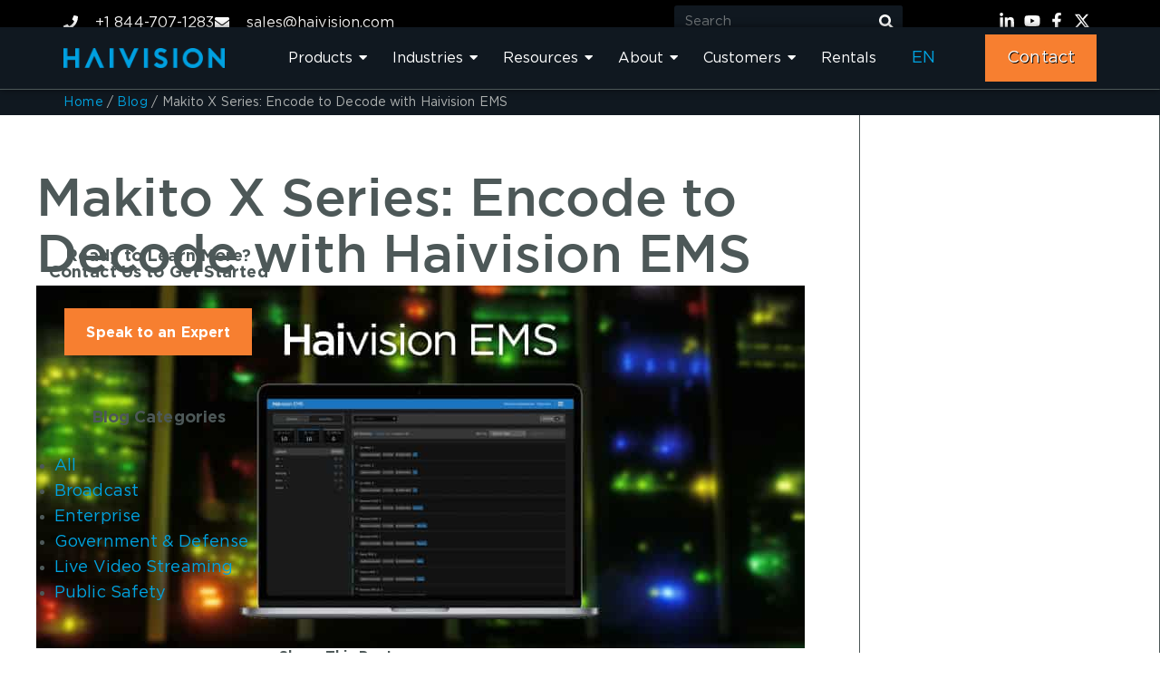

--- FILE ---
content_type: text/html; charset=UTF-8
request_url: https://www.haivision.com/blog/all/makito-x-series-encode-to-decode-with-haivision-ems/
body_size: 43293
content:
<!doctype html>
<html lang="en-US">
<head>
	<meta charset="UTF-8">
	<meta name="viewport" content="width=device-width, initial-scale=1">

	<link rel="profile" href="https://gmpg.org/xfn/11">
	
	<link rel="shortcut icon" type="image/x-icon" href="https://www.haivision.com/wp-content/themes/hello-elementor-child/assets/images/favicon.ico">


	<meta name='robots' content='index, follow, max-image-preview:large, max-snippet:-1, max-video-preview:-1' />

	<!-- This site is optimized with the Yoast SEO Premium plugin v26.8 (Yoast SEO v26.8) - https://yoast.com/product/yoast-seo-premium-wordpress/ -->
	<title>Encode to Decode Your Makitos with Haivision EMS</title>
	<meta name="description" content="Haivision EMS makes light work of managing mulitple Haivision Makito X, X4, and X1 devices from one centralized intuitive interface." />
	<link rel="canonical" href="https://www.haivision.com/blog/all/makito-x-series-encode-to-decode-with-haivision-ems/" />
	<meta property="og:locale" content="en_US" />
	<meta property="og:type" content="article" />
	<meta property="og:title" content="Makito X Series: Encode to Decode with Haivision EMS" />
	<meta property="og:description" content="Haivision EMS makes light work of managing mulitple Haivision Makito X, X4, and X1 devices from one centralized intuitive interface." />
	<meta property="og:url" content="https://www.haivision.com/blog/all/makito-x-series-encode-to-decode-with-haivision-ems/" />
	<meta property="og:site_name" content="Haivision" />
	<meta property="article:publisher" content="https://www.facebook.com/Haivision" />
	<meta property="article:published_time" content="2020-07-15T21:15:00+00:00" />
	<meta property="article:modified_time" content="2024-10-14T17:07:55+00:00" />
	<meta property="og:image" content="https://www.haivision.com/wp-content/uploads/encode_decode_haivision_ems.jpg" />
	<meta property="og:image:width" content="848" />
	<meta property="og:image:height" content="400" />
	<meta property="og:image:type" content="image/jpeg" />
	<meta name="author" content="Lina Nikols" />
	<meta name="twitter:card" content="summary_large_image" />
	<meta name="twitter:creator" content="@haivision" />
	<meta name="twitter:site" content="@haivision" />
	<meta name="twitter:label1" content="Written by" />
	<meta name="twitter:data1" content="Lina Nikols" />
	<meta name="twitter:label2" content="Est. reading time" />
	<meta name="twitter:data2" content="3 minutes" />
	<script type="application/ld+json" class="yoast-schema-graph">{"@context":"https://schema.org","@graph":[{"@type":["Article","BlogPosting"],"@id":"https://www.haivision.com/blog/all/makito-x-series-encode-to-decode-with-haivision-ems/#article","isPartOf":{"@id":"https://www.haivision.com/blog/all/makito-x-series-encode-to-decode-with-haivision-ems/"},"author":{"name":"Lina Nikols","@id":"https://www.haivision.com/#/schema/person/8fb03f35f690b69aa354b1190d665e8f"},"headline":"Makito X Series: Encode to Decode with Haivision EMS","datePublished":"2020-07-15T21:15:00+00:00","dateModified":"2024-10-14T17:07:55+00:00","mainEntityOfPage":{"@id":"https://www.haivision.com/blog/all/makito-x-series-encode-to-decode-with-haivision-ems/"},"wordCount":425,"publisher":{"@id":"https://www.haivision.com/#organization"},"image":{"@id":"https://www.haivision.com/blog/all/makito-x-series-encode-to-decode-with-haivision-ems/#primaryimage"},"thumbnailUrl":"https://www.haivision.com/wp-content/uploads/encode_decode_haivision_ems.jpg","keywords":["Makito","Makito X4"],"articleSection":["All"],"inLanguage":"en-US"},{"@type":"WebPage","@id":"https://www.haivision.com/blog/all/makito-x-series-encode-to-decode-with-haivision-ems/","url":"https://www.haivision.com/blog/all/makito-x-series-encode-to-decode-with-haivision-ems/","name":"Encode to Decode Your Makitos with Haivision EMS","isPartOf":{"@id":"https://www.haivision.com/#website"},"primaryImageOfPage":{"@id":"https://www.haivision.com/blog/all/makito-x-series-encode-to-decode-with-haivision-ems/#primaryimage"},"image":{"@id":"https://www.haivision.com/blog/all/makito-x-series-encode-to-decode-with-haivision-ems/#primaryimage"},"thumbnailUrl":"https://www.haivision.com/wp-content/uploads/encode_decode_haivision_ems.jpg","datePublished":"2020-07-15T21:15:00+00:00","dateModified":"2024-10-14T17:07:55+00:00","description":"Haivision EMS makes light work of managing mulitple Haivision Makito X, X4, and X1 devices from one centralized intuitive interface.","breadcrumb":{"@id":"https://www.haivision.com/blog/all/makito-x-series-encode-to-decode-with-haivision-ems/#breadcrumb"},"inLanguage":"en-US","potentialAction":[{"@type":"ReadAction","target":["https://www.haivision.com/blog/all/makito-x-series-encode-to-decode-with-haivision-ems/"]}]},{"@type":"ImageObject","inLanguage":"en-US","@id":"https://www.haivision.com/blog/all/makito-x-series-encode-to-decode-with-haivision-ems/#primaryimage","url":"https://www.haivision.com/wp-content/uploads/encode_decode_haivision_ems.jpg","contentUrl":"https://www.haivision.com/wp-content/uploads/encode_decode_haivision_ems.jpg","width":848,"height":400},{"@type":"BreadcrumbList","@id":"https://www.haivision.com/blog/all/makito-x-series-encode-to-decode-with-haivision-ems/#breadcrumb","itemListElement":[{"@type":"ListItem","position":1,"name":"Home","item":"https://www.haivision.com/"},{"@type":"ListItem","position":2,"name":"Blog","item":"https://www.haivision.com/blog/"},{"@type":"ListItem","position":3,"name":"Makito X Series: Encode to Decode with Haivision EMS"}]},{"@type":"WebSite","@id":"https://www.haivision.com/#website","url":"https://www.haivision.com/","name":"Haivision","description":"Mission-Critical Video Solutions","publisher":{"@id":"https://www.haivision.com/#organization"},"potentialAction":[{"@type":"SearchAction","target":{"@type":"EntryPoint","urlTemplate":"https://www.haivision.com/?s={search_term_string}"},"query-input":{"@type":"PropertyValueSpecification","valueRequired":true,"valueName":"search_term_string"}}],"inLanguage":"en-US"},{"@type":"Organization","@id":"https://www.haivision.com/#organization","name":"Haivision","alternateName":"Haivision","url":"https://www.haivision.com/","logo":{"@type":"ImageObject","inLanguage":"en-US","@id":"https://www.haivision.com/#/schema/logo/image/","url":"https://www.haivision.com/wp-content/uploads/haivision-brand-unveiling-press-1-1.jpg","contentUrl":"https://www.haivision.com/wp-content/uploads/haivision-brand-unveiling-press-1-1.jpg","width":1920,"height":1080,"caption":"Haivision"},"image":{"@id":"https://www.haivision.com/#/schema/logo/image/"},"sameAs":["https://www.facebook.com/Haivision","https://x.com/haivision","https://www.linkedin.com/company/haivision/","https://www.youtube.com/user/HaivisionVideos"]},{"@type":"Person","@id":"https://www.haivision.com/#/schema/person/8fb03f35f690b69aa354b1190d665e8f","name":"Lina Nikols","image":{"@type":"ImageObject","inLanguage":"en-US","@id":"https://www.haivision.com/#/schema/person/image/","url":"https://secure.gravatar.com/avatar/c9cccfc6a70dc1c6adc5e11c2afd4b5e22cf00658b1dffb11d1dae3e5cab69fd?s=96&d=mm&r=g","contentUrl":"https://secure.gravatar.com/avatar/c9cccfc6a70dc1c6adc5e11c2afd4b5e22cf00658b1dffb11d1dae3e5cab69fd?s=96&d=mm&r=g","caption":"Lina Nikols"},"description":"Lina Nikols is a seasoned content specialist with almost 20 years of combined copywriting and marketing experience. Well versed in writing about a broad range of subjects, from consumer technology to enterprise software solutions, Lina is passionate about creating clear, no-fuss content that zeroes in on the wants and needs of her readers. When she’s not writing or researching, she loves running (very slowly), photography and tea drinking."}]}</script>
	<!-- / Yoast SEO Premium plugin. -->


<link rel="alternate" type="application/rss+xml" title="Haivision &raquo; Feed" href="https://www.haivision.com/feed/" />
<style id='wp-img-auto-sizes-contain-inline-css'>
img:is([sizes=auto i],[sizes^="auto," i]){contain-intrinsic-size:3000px 1500px}
/*# sourceURL=wp-img-auto-sizes-contain-inline-css */
</style>
<link rel='stylesheet' id='contact-form-7-css' href='https://www.haivision.com/wp-content/plugins/contact-form-7/includes/css/styles.css?ver=6.1.4' media='all' />
<link rel='stylesheet' id='haivision-timeline-css' href='https://www.haivision.com/wp-content/plugins/haivision-timeline/assets/css/timeline.css?ver=1.0' media='all' />
<link rel='stylesheet' id='parent-style-css' href='https://www.haivision.com/wp-content/themes/hello-elementor/style.css?ver=6.9' media='all' />
<link rel='stylesheet' id='child-style-css' href='https://www.haivision.com/wp-content/themes/hello-elementor-child/style.css?ver=2.0.2.1558001217' media='all' />
<link rel='stylesheet' id='hello-elementor-css' href='https://www.haivision.com/wp-content/themes/hello-elementor/assets/css/reset.css?ver=3.4.5' media='all' />
<link rel='stylesheet' id='hello-elementor-theme-style-css' href='https://www.haivision.com/wp-content/themes/hello-elementor/assets/css/theme.css?ver=3.4.5' media='all' />
<link rel='stylesheet' id='hello-elementor-header-footer-css' href='https://www.haivision.com/wp-content/themes/hello-elementor/assets/css/header-footer.css?ver=3.4.5' media='all' />
<link rel='stylesheet' id='elementor-frontend-css' href='https://www.haivision.com/wp-content/uploads/elementor/css/custom-frontend.min.css?ver=1769109100' media='all' />
<style id='elementor-frontend-inline-css'>
.elementor-kit-3426{--e-global-color-primary:#00a3e0;--e-global-color-secondary:#f77f30;--e-global-color-tertiary:#4d5858;--e-global-color-quaternary:var(--porto-quaternary-color);--e-global-color-primary_hover:#007AAB;--e-global-color-af32ab6:#BD652C;--e-global-color-d5c2c81:#007AA8;--e-global-color-fcafc4d:#B0B3B2;--e-global-color-1c9317f:#101820;--e-global-color-7b03147:#FFFFFF;--e-global-color-89b0676:#B0B3B226;--e-global-typography-primary-font-family:"Gotham";--e-global-typography-primary-font-size:58px;--e-global-typography-primary-font-weight:500;--e-global-typography-primary-line-height:62px;--e-global-typography-primary-letter-spacing:-0.25px;--e-global-typography-secondary-font-family:"Gotham";--e-global-typography-secondary-font-size:46px;--e-global-typography-secondary-font-weight:400;--e-global-typography-secondary-line-height:50px;--e-global-typography-secondary-letter-spacing:-0.25px;--e-global-typography-text-font-family:"Gotham";--e-global-typography-text-font-size:25px;--e-global-typography-text-font-weight:500;--e-global-typography-text-line-height:30px;--e-global-typography-text-letter-spacing:-0.1px;--e-global-typography-text-word-spacing:-0.03px;--e-global-typography-accent-font-family:"Gotham";--e-global-typography-accent-font-size:22px;--e-global-typography-accent-font-weight:500;--e-global-typography-accent-line-height:30px;--e-global-typography-accent-letter-spacing:-0.1px;--e-global-typography-3b540c0-font-family:"Gotham";--e-global-typography-3b540c0-font-size:18px;--e-global-typography-3b540c0-font-weight:400;--e-global-typography-3b540c0-line-height:28px;--e-global-typography-3b540c0-letter-spacing:0.1px;--e-global-typography-a17ca0c-font-family:"Gotham";--e-global-typography-a17ca0c-font-size:22px;--e-global-typography-a17ca0c-font-weight:500;--e-global-typography-a17ca0c-line-height:30px;--e-global-typography-a17ca0c-letter-spacing:0.1px;--e-global-typography-31a84ce-font-family:"Gotham";--e-global-typography-31a84ce-font-size:16px;--e-global-typography-31a84ce-font-weight:400;--e-global-typography-31a84ce-line-height:30px;--e-global-typography-31a84ce-letter-spacing:0px;--e-global-typography-2ac8819-font-size:18px;--e-global-typography-2ac8819-font-weight:600;--e-global-typography-2ac8819-line-height:28px;--e-global-typography-2ac8819-letter-spacing:0.1px;--e-global-typography-1977e6a-font-family:"Gotham";--e-global-typography-1977e6a-font-size:25px;--e-global-typography-1977e6a-font-weight:500;--e-global-typography-1977e6a-line-height:30px;--e-global-typography-7e65b06-font-family:"Gotham";--e-global-typography-7e65b06-font-size:25px;--e-global-typography-7e65b06-font-weight:500;--e-global-typography-7e65b06-text-transform:none;--e-global-typography-7e65b06-font-style:italic;--e-global-typography-7e65b06-line-height:25px;--e-global-typography-67fbe0b-font-family:"Gotham";--e-global-typography-67fbe0b-font-size:42px;--e-global-typography-67fbe0b-font-weight:500;--e-global-typography-67fbe0b-line-height:42px;color:#4D5858;font-family:var( --e-global-typography-3b540c0-font-family );font-size:var( --e-global-typography-3b540c0-font-size );font-weight:var( --e-global-typography-3b540c0-font-weight );line-height:var( --e-global-typography-3b540c0-line-height );letter-spacing:var( --e-global-typography-3b540c0-letter-spacing );word-spacing:var( --e-global-typography-3b540c0-word-spacing );}.elementor-kit-3426 p{margin-block-end:32px;}.elementor-kit-3426 a{color:#00A3E0;font-family:var( --e-global-typography-3b540c0-font-family );font-size:var( --e-global-typography-3b540c0-font-size );font-weight:var( --e-global-typography-3b540c0-font-weight );line-height:var( --e-global-typography-3b540c0-line-height );letter-spacing:var( --e-global-typography-3b540c0-letter-spacing );word-spacing:var( --e-global-typography-3b540c0-word-spacing );}.elementor-kit-3426 a:hover{color:var( --e-global-color-d5c2c81 );}.elementor-kit-3426 h1{color:#4D5858;font-family:"Gotham";font-size:58px;font-weight:500;line-height:62px;letter-spacing:-0.25px;}.elementor-kit-3426 h2{color:#4D5858;font-family:var( --e-global-typography-secondary-font-family );font-size:var( --e-global-typography-secondary-font-size );font-weight:var( --e-global-typography-secondary-font-weight );line-height:var( --e-global-typography-secondary-line-height );letter-spacing:var( --e-global-typography-secondary-letter-spacing );}.elementor-kit-3426 h3{color:#4D5858;font-family:var( --e-global-typography-text-font-family );font-size:var( --e-global-typography-text-font-size );font-weight:var( --e-global-typography-text-font-weight );line-height:var( --e-global-typography-text-line-height );letter-spacing:var( --e-global-typography-text-letter-spacing );word-spacing:var( --e-global-typography-text-word-spacing );}.elementor-kit-3426 h4{color:#4D5858;font-family:var( --e-global-typography-accent-font-family );font-size:var( --e-global-typography-accent-font-size );font-weight:var( --e-global-typography-accent-font-weight );line-height:var( --e-global-typography-accent-line-height );letter-spacing:var( --e-global-typography-accent-letter-spacing );}.elementor-kit-3426 h5{color:#4D5858;font-family:"Gotham";font-weight:bold;}.elementor-kit-3426 h6{color:#4D5858;font-weight:bold;}.elementor-section.elementor-section-boxed > .elementor-container{max-width:1140px;}.e-con{--container-max-width:1140px;--container-default-padding-top:0px;--container-default-padding-right:0px;--container-default-padding-bottom:0px;--container-default-padding-left:0px;}.elementor-widget:not(:last-child){--kit-widget-spacing:16px;}.elementor-element{--widgets-spacing:16px 16px;--widgets-spacing-row:16px;--widgets-spacing-column:16px;}{}h1.page-title{display:var(--page-title-display);}.elementor-kit-3426 e-page-transition{background-color:#FFBC7D;}.site-header .site-branding{flex-direction:column;align-items:stretch;}.site-header{padding-inline-end:0px;padding-inline-start:0px;}.site-footer .site-branding{flex-direction:column;align-items:stretch;}@media(max-width:991px){.elementor-kit-3426{font-size:var( --e-global-typography-3b540c0-font-size );line-height:var( --e-global-typography-3b540c0-line-height );letter-spacing:var( --e-global-typography-3b540c0-letter-spacing );word-spacing:var( --e-global-typography-3b540c0-word-spacing );}.elementor-kit-3426 a{font-size:var( --e-global-typography-3b540c0-font-size );line-height:var( --e-global-typography-3b540c0-line-height );letter-spacing:var( --e-global-typography-3b540c0-letter-spacing );word-spacing:var( --e-global-typography-3b540c0-word-spacing );}.elementor-kit-3426 h2{font-size:var( --e-global-typography-secondary-font-size );line-height:var( --e-global-typography-secondary-line-height );letter-spacing:var( --e-global-typography-secondary-letter-spacing );}.elementor-kit-3426 h3{font-size:var( --e-global-typography-text-font-size );line-height:var( --e-global-typography-text-line-height );letter-spacing:var( --e-global-typography-text-letter-spacing );word-spacing:var( --e-global-typography-text-word-spacing );}.elementor-kit-3426 h4{font-size:var( --e-global-typography-accent-font-size );line-height:var( --e-global-typography-accent-line-height );letter-spacing:var( --e-global-typography-accent-letter-spacing );}.elementor-section.elementor-section-boxed > .elementor-container{max-width:1024px;}.e-con{--container-max-width:1024px;}}@media(max-width:767px){.elementor-kit-3426{--e-global-typography-67fbe0b-font-size:30px;--e-global-typography-67fbe0b-line-height:32px;font-size:var( --e-global-typography-3b540c0-font-size );line-height:var( --e-global-typography-3b540c0-line-height );letter-spacing:var( --e-global-typography-3b540c0-letter-spacing );word-spacing:var( --e-global-typography-3b540c0-word-spacing );}.elementor-kit-3426 a{font-size:var( --e-global-typography-3b540c0-font-size );line-height:var( --e-global-typography-3b540c0-line-height );letter-spacing:var( --e-global-typography-3b540c0-letter-spacing );word-spacing:var( --e-global-typography-3b540c0-word-spacing );}.elementor-kit-3426 h2{font-size:var( --e-global-typography-secondary-font-size );line-height:var( --e-global-typography-secondary-line-height );letter-spacing:var( --e-global-typography-secondary-letter-spacing );}.elementor-kit-3426 h3{font-size:var( --e-global-typography-text-font-size );line-height:var( --e-global-typography-text-line-height );letter-spacing:var( --e-global-typography-text-letter-spacing );word-spacing:var( --e-global-typography-text-word-spacing );}.elementor-kit-3426 h4{font-size:var( --e-global-typography-accent-font-size );line-height:var( --e-global-typography-accent-line-height );letter-spacing:var( --e-global-typography-accent-letter-spacing );}.elementor-section.elementor-section-boxed > .elementor-container{max-width:767px;}.e-con{--container-max-width:767px;}}/* Start Custom Fonts CSS */@font-face {
	font-family: 'Gotham';
	font-style: normal;
	font-weight: normal;
	font-display: auto;
	src: url('https://www.haivision.com/wp-content/uploads/Gotham-Book.eot');
	src: url('https://www.haivision.com/wp-content/uploads/Gotham-Book.eot?#iefix') format('embedded-opentype'),
		url('https://www.haivision.com/wp-content/uploads/Gotham-Book.woff2') format('woff2'),
		url('https://www.haivision.com/wp-content/uploads/Gotham-Book.woff') format('woff'),
		url('https://www.haivision.com/wp-content/uploads/Gotham-Book.ttf') format('truetype'),
		url('https://www.haivision.com/wp-content/uploads/Gotham-Book.svg#Gotham') format('svg');
}
@font-face {
	font-family: 'Gotham';
	font-style: normal;
	font-weight: 500;
	font-display: auto;
	src: url('https://www.haivision.com/wp-content/uploads/Gotham-Medium.eot');
	src: url('https://www.haivision.com/wp-content/uploads/Gotham-Medium.eot?#iefix') format('embedded-opentype'),
		url('https://www.haivision.com/wp-content/uploads/Gotham-medium.woff2') format('woff2'),
		url('https://www.haivision.com/wp-content/uploads/Gotham-Medium.woff') format('woff'),
		url('https://www.haivision.com/wp-content/uploads/Gotham-Medium.ttf') format('truetype'),
		url('https://www.haivision.com/wp-content/uploads/Gotham-medium.svg#Gotham') format('svg');
}
@font-face {
	font-family: 'Gotham';
	font-style: normal;
	font-weight: bold;
	font-display: auto;
	src: url('https://www.haivision.com/wp-content/uploads/Gotham-Bold.eot');
	src: url('https://www.haivision.com/wp-content/uploads/Gotham-Bold.eot?#iefix') format('embedded-opentype'),
		url('https://www.haivision.com/wp-content/uploads/Gotham-Bold.woff2') format('woff2'),
		url('https://www.haivision.com/wp-content/uploads/Gotham-Bold.woff') format('woff'),
		url('https://www.haivision.com/wp-content/uploads/Gotham-Bold.ttf') format('truetype'),
		url('https://www.haivision.com/wp-content/uploads/Gotham-Bold.svg#Gotham') format('svg');
}
@font-face {
	font-family: 'Gotham';
	font-style: italic;
	font-weight: normal;
	font-display: auto;
	src: url('https://www.haivision.com/wp-content/uploads/Gotham-BookItalic.eot');
	src: url('https://www.haivision.com/wp-content/uploads/Gotham-BookItalic.eot?#iefix') format('embedded-opentype'),
		url('https://www.haivision.com/wp-content/uploads/Gotham-BookItalic.woff2') format('woff2'),
		url('https://www.haivision.com/wp-content/uploads/Gotham-BookItalic.woff') format('woff'),
		url('https://www.haivision.com/wp-content/uploads/Gotham-BookItalic.ttf') format('truetype'),
		url('https://www.haivision.com/wp-content/uploads/Gotham-BookItalic.svg#Gotham') format('svg');
}
/* End Custom Fonts CSS */
.elementor-25243 .elementor-element.elementor-element-49e53bbc{--display:flex;}.elementor-25243 .elementor-element.elementor-element-4cb96cd{--display:flex;}.elementor-25243 .elementor-element.elementor-element-820e145{--display:flex;--flex-direction:row;--container-widget-width:calc( ( 1 - var( --container-widget-flex-grow ) ) * 100% );--container-widget-height:100%;--container-widget-flex-grow:1;--container-widget-align-self:stretch;--flex-wrap-mobile:wrap;--align-items:center;--gap:24px 24px;--row-gap:24px;--column-gap:24px;--overlay-opacity:0;box-shadow:0px 0px 10px 0px rgba(0,0,0,0.5);--margin-top:30px;--margin-bottom:30px;--margin-left:0px;--margin-right:0px;--padding-top:10px;--padding-bottom:10px;--padding-left:10px;--padding-right:10px;}.elementor-25243 .elementor-element.elementor-element-820e145:not(.elementor-motion-effects-element-type-background), .elementor-25243 .elementor-element.elementor-element-820e145 > .elementor-motion-effects-container > .elementor-motion-effects-layer{background-color:#E9E9E9;}.elementor-25243 .elementor-element.elementor-element-820e145::before, .elementor-25243 .elementor-element.elementor-element-820e145 > .elementor-background-video-container::before, .elementor-25243 .elementor-element.elementor-element-820e145 > .e-con-inner > .elementor-background-video-container::before, .elementor-25243 .elementor-element.elementor-element-820e145 > .elementor-background-slideshow::before, .elementor-25243 .elementor-element.elementor-element-820e145 > .e-con-inner > .elementor-background-slideshow::before, .elementor-25243 .elementor-element.elementor-element-820e145 > .elementor-motion-effects-container > .elementor-motion-effects-layer::before{--background-overlay:'';}.elementor-25243 .elementor-element.elementor-element-54b3957{--display:flex;--flex-direction:column;--container-widget-width:calc( ( 1 - var( --container-widget-flex-grow ) ) * 100% );--container-widget-height:initial;--container-widget-flex-grow:0;--container-widget-align-self:initial;--flex-wrap-mobile:wrap;--align-items:center;--overlay-opacity:0.5;}.elementor-25243 .elementor-element.elementor-element-54b3957::before, .elementor-25243 .elementor-element.elementor-element-54b3957 > .elementor-background-video-container::before, .elementor-25243 .elementor-element.elementor-element-54b3957 > .e-con-inner > .elementor-background-video-container::before, .elementor-25243 .elementor-element.elementor-element-54b3957 > .elementor-background-slideshow::before, .elementor-25243 .elementor-element.elementor-element-54b3957 > .e-con-inner > .elementor-background-slideshow::before, .elementor-25243 .elementor-element.elementor-element-54b3957 > .elementor-motion-effects-container > .elementor-motion-effects-layer::before{--background-overlay:'';}.elementor-25243 .elementor-element.elementor-element-e01b9e6{padding:0px 0px 20px 0px;text-align:center;}.elementor-25243 .elementor-element.elementor-element-e01b9e6 .elementor-heading-title{font-family:"Gotham";font-size:30px;font-weight:500;line-height:32px;letter-spacing:-0.25px;color:#4D5858;}.elementor-25243 .elementor-element.elementor-element-aa80423{text-align:center;}.elementor-25243 .elementor-element.elementor-element-9ddd9ba .elementor-button{background-color:var( --e-global-color-primary );font-family:var( --e-global-typography-3b540c0-font-family );font-size:var( --e-global-typography-3b540c0-font-size );font-weight:var( --e-global-typography-3b540c0-font-weight );line-height:var( --e-global-typography-3b540c0-line-height );letter-spacing:var( --e-global-typography-3b540c0-letter-spacing );fill:var( --e-global-color-7b03147 );color:var( --e-global-color-7b03147 );border-style:none;border-radius:0px 0px 0px 0px;}.elementor-25243 .elementor-element.elementor-element-9ddd9ba .elementor-button:hover, .elementor-25243 .elementor-element.elementor-element-9ddd9ba .elementor-button:focus{background-color:var( --e-global-color-d5c2c81 );}.elementor-25243 .elementor-element.elementor-element-9ddd9ba.elementor-element{--align-self:center;}.elementor-25243 .elementor-element.elementor-element-e4f7da6{--display:flex;--flex-direction:row;--container-widget-width:calc( ( 1 - var( --container-widget-flex-grow ) ) * 100% );--container-widget-height:100%;--container-widget-flex-grow:1;--container-widget-align-self:stretch;--flex-wrap-mobile:wrap;--align-items:center;--gap:24px 24px;--row-gap:24px;--column-gap:24px;--overlay-opacity:0;box-shadow:0px 0px 10px 0px rgba(0,0,0,0.5);--margin-top:30px;--margin-bottom:30px;--margin-left:0px;--margin-right:0px;--padding-top:10px;--padding-bottom:10px;--padding-left:10px;--padding-right:10px;}.elementor-25243 .elementor-element.elementor-element-e4f7da6:not(.elementor-motion-effects-element-type-background), .elementor-25243 .elementor-element.elementor-element-e4f7da6 > .elementor-motion-effects-container > .elementor-motion-effects-layer{background-color:#E9E9E9;}.elementor-25243 .elementor-element.elementor-element-e4f7da6::before, .elementor-25243 .elementor-element.elementor-element-e4f7da6 > .elementor-background-video-container::before, .elementor-25243 .elementor-element.elementor-element-e4f7da6 > .e-con-inner > .elementor-background-video-container::before, .elementor-25243 .elementor-element.elementor-element-e4f7da6 > .elementor-background-slideshow::before, .elementor-25243 .elementor-element.elementor-element-e4f7da6 > .e-con-inner > .elementor-background-slideshow::before, .elementor-25243 .elementor-element.elementor-element-e4f7da6 > .elementor-motion-effects-container > .elementor-motion-effects-layer::before{--background-overlay:'';}.elementor-25243 .elementor-element.elementor-element-180edad{--display:flex;--flex-direction:column;--container-widget-width:calc( ( 1 - var( --container-widget-flex-grow ) ) * 100% );--container-widget-height:initial;--container-widget-flex-grow:0;--container-widget-align-self:initial;--flex-wrap-mobile:wrap;--align-items:center;--overlay-opacity:0.5;}.elementor-25243 .elementor-element.elementor-element-180edad::before, .elementor-25243 .elementor-element.elementor-element-180edad > .elementor-background-video-container::before, .elementor-25243 .elementor-element.elementor-element-180edad > .e-con-inner > .elementor-background-video-container::before, .elementor-25243 .elementor-element.elementor-element-180edad > .elementor-background-slideshow::before, .elementor-25243 .elementor-element.elementor-element-180edad > .e-con-inner > .elementor-background-slideshow::before, .elementor-25243 .elementor-element.elementor-element-180edad > .elementor-motion-effects-container > .elementor-motion-effects-layer::before{--background-overlay:'';}.elementor-25243 .elementor-element.elementor-element-bae2908{padding:0px 0px 20px 0px;text-align:center;}.elementor-25243 .elementor-element.elementor-element-bae2908 .elementor-heading-title{font-family:"Gotham";font-size:30px;font-weight:500;line-height:32px;letter-spacing:-0.25px;color:#4D5858;}.elementor-25243 .elementor-element.elementor-element-d91c06f{text-align:center;}.elementor-25243 .elementor-element.elementor-element-524e786 .elementor-button{background-color:var( --e-global-color-primary );font-family:var( --e-global-typography-3b540c0-font-family );font-size:var( --e-global-typography-3b540c0-font-size );font-weight:var( --e-global-typography-3b540c0-font-weight );line-height:var( --e-global-typography-3b540c0-line-height );letter-spacing:var( --e-global-typography-3b540c0-letter-spacing );fill:var( --e-global-color-7b03147 );color:var( --e-global-color-7b03147 );border-style:none;border-radius:0px 0px 0px 0px;}.elementor-25243 .elementor-element.elementor-element-524e786 .elementor-button:hover, .elementor-25243 .elementor-element.elementor-element-524e786 .elementor-button:focus{background-color:var( --e-global-color-d5c2c81 );}.elementor-25243 .elementor-element.elementor-element-524e786.elementor-element{--align-self:center;}@media(max-width:991px){.elementor-25243 .elementor-element.elementor-element-9ddd9ba .elementor-button{font-size:var( --e-global-typography-3b540c0-font-size );line-height:var( --e-global-typography-3b540c0-line-height );letter-spacing:var( --e-global-typography-3b540c0-letter-spacing );}.elementor-25243 .elementor-element.elementor-element-524e786 .elementor-button{font-size:var( --e-global-typography-3b540c0-font-size );line-height:var( --e-global-typography-3b540c0-line-height );letter-spacing:var( --e-global-typography-3b540c0-letter-spacing );}}@media(min-width:768px){.elementor-25243 .elementor-element.elementor-element-54b3957{--width:100%;}.elementor-25243 .elementor-element.elementor-element-180edad{--width:100%;}}@media(max-width:767px){.elementor-25243 .elementor-element.elementor-element-aa80423{text-align:center;}.elementor-25243 .elementor-element.elementor-element-9ddd9ba .elementor-button{font-size:var( --e-global-typography-3b540c0-font-size );line-height:var( --e-global-typography-3b540c0-line-height );letter-spacing:var( --e-global-typography-3b540c0-letter-spacing );}.elementor-25243 .elementor-element.elementor-element-d91c06f{text-align:center;}.elementor-25243 .elementor-element.elementor-element-524e786 .elementor-button{font-size:var( --e-global-typography-3b540c0-font-size );line-height:var( --e-global-typography-3b540c0-line-height );letter-spacing:var( --e-global-typography-3b540c0-letter-spacing );}}/* Start Custom Fonts CSS */@font-face {
	font-family: 'Gotham';
	font-style: normal;
	font-weight: normal;
	font-display: auto;
	src: url('https://www.haivision.com/wp-content/uploads/Gotham-Book.eot');
	src: url('https://www.haivision.com/wp-content/uploads/Gotham-Book.eot?#iefix') format('embedded-opentype'),
		url('https://www.haivision.com/wp-content/uploads/Gotham-Book.woff2') format('woff2'),
		url('https://www.haivision.com/wp-content/uploads/Gotham-Book.woff') format('woff'),
		url('https://www.haivision.com/wp-content/uploads/Gotham-Book.ttf') format('truetype'),
		url('https://www.haivision.com/wp-content/uploads/Gotham-Book.svg#Gotham') format('svg');
}
@font-face {
	font-family: 'Gotham';
	font-style: normal;
	font-weight: 500;
	font-display: auto;
	src: url('https://www.haivision.com/wp-content/uploads/Gotham-Medium.eot');
	src: url('https://www.haivision.com/wp-content/uploads/Gotham-Medium.eot?#iefix') format('embedded-opentype'),
		url('https://www.haivision.com/wp-content/uploads/Gotham-medium.woff2') format('woff2'),
		url('https://www.haivision.com/wp-content/uploads/Gotham-Medium.woff') format('woff'),
		url('https://www.haivision.com/wp-content/uploads/Gotham-Medium.ttf') format('truetype'),
		url('https://www.haivision.com/wp-content/uploads/Gotham-medium.svg#Gotham') format('svg');
}
@font-face {
	font-family: 'Gotham';
	font-style: normal;
	font-weight: bold;
	font-display: auto;
	src: url('https://www.haivision.com/wp-content/uploads/Gotham-Bold.eot');
	src: url('https://www.haivision.com/wp-content/uploads/Gotham-Bold.eot?#iefix') format('embedded-opentype'),
		url('https://www.haivision.com/wp-content/uploads/Gotham-Bold.woff2') format('woff2'),
		url('https://www.haivision.com/wp-content/uploads/Gotham-Bold.woff') format('woff'),
		url('https://www.haivision.com/wp-content/uploads/Gotham-Bold.ttf') format('truetype'),
		url('https://www.haivision.com/wp-content/uploads/Gotham-Bold.svg#Gotham') format('svg');
}
@font-face {
	font-family: 'Gotham';
	font-style: italic;
	font-weight: normal;
	font-display: auto;
	src: url('https://www.haivision.com/wp-content/uploads/Gotham-BookItalic.eot');
	src: url('https://www.haivision.com/wp-content/uploads/Gotham-BookItalic.eot?#iefix') format('embedded-opentype'),
		url('https://www.haivision.com/wp-content/uploads/Gotham-BookItalic.woff2') format('woff2'),
		url('https://www.haivision.com/wp-content/uploads/Gotham-BookItalic.woff') format('woff'),
		url('https://www.haivision.com/wp-content/uploads/Gotham-BookItalic.ttf') format('truetype'),
		url('https://www.haivision.com/wp-content/uploads/Gotham-BookItalic.svg#Gotham') format('svg');
}
/* End Custom Fonts CSS */
.elementor-45985 .elementor-element.elementor-element-50d565f{--display:flex;--flex-direction:column;--container-widget-width:calc( ( 1 - var( --container-widget-flex-grow ) ) * 100% );--container-widget-height:initial;--container-widget-flex-grow:0;--container-widget-align-self:initial;--flex-wrap-mobile:wrap;--align-items:center;--gap:0px 0px;--row-gap:0px;--column-gap:0px;--flex-wrap:wrap;border-style:none;--border-style:none;--border-radius:0px 0px 0px 0px;}.elementor-45985 .elementor-element.elementor-element-50d565f:not(.elementor-motion-effects-element-type-background), .elementor-45985 .elementor-element.elementor-element-50d565f > .elementor-motion-effects-container > .elementor-motion-effects-layer{background-color:#000000;}.elementor-45985 .elementor-element.elementor-element-50d565f:hover{border-style:none;}.elementor-45985 .elementor-element.elementor-element-50d565f, .elementor-45985 .elementor-element.elementor-element-50d565f::before{--border-transition:0.3s;}.elementor-45985 .elementor-element.elementor-element-a58c129{--display:flex;--z-index:9999;}.elementor-45985 .elementor-element.elementor-element-ddf29f1{--display:flex;--flex-direction:row;--container-widget-width:calc( ( 1 - var( --container-widget-flex-grow ) ) * 100% );--container-widget-height:100%;--container-widget-flex-grow:1;--container-widget-align-self:stretch;--flex-wrap-mobile:wrap;--justify-content:space-between;--align-items:stretch;--gap:0px 0px;--row-gap:0px;--column-gap:0px;--padding-top:6px;--padding-bottom:6px;--padding-left:0px;--padding-right:0px;--z-index:99999;}.elementor-45985 .elementor-element.elementor-element-ddf29f1:not(.elementor-motion-effects-element-type-background), .elementor-45985 .elementor-element.elementor-element-ddf29f1 > .elementor-motion-effects-container > .elementor-motion-effects-layer{background-color:#000000;}.elementor-45985 .elementor-element.elementor-element-3c382dd{width:var( --container-widget-width, 50% );max-width:50%;padding:4px 0px 0px 0px;--container-widget-width:50%;--container-widget-flex-grow:0;--e-icon-list-icon-size:16px;--icon-vertical-offset:0px;}.elementor-45985 .elementor-element.elementor-element-3c382dd .elementor-icon-list-items:not(.elementor-inline-items) .elementor-icon-list-item:not(:last-child){padding-block-end:calc(28px/2);}.elementor-45985 .elementor-element.elementor-element-3c382dd .elementor-icon-list-items:not(.elementor-inline-items) .elementor-icon-list-item:not(:first-child){margin-block-start:calc(28px/2);}.elementor-45985 .elementor-element.elementor-element-3c382dd .elementor-icon-list-items.elementor-inline-items .elementor-icon-list-item{margin-inline:calc(28px/2);}.elementor-45985 .elementor-element.elementor-element-3c382dd .elementor-icon-list-items.elementor-inline-items{margin-inline:calc(-28px/2);}.elementor-45985 .elementor-element.elementor-element-3c382dd .elementor-icon-list-items.elementor-inline-items .elementor-icon-list-item:after{inset-inline-end:calc(-28px/2);}.elementor-45985 .elementor-element.elementor-element-3c382dd .elementor-icon-list-icon i{color:#ffffff;transition:color 0.3s;}.elementor-45985 .elementor-element.elementor-element-3c382dd .elementor-icon-list-icon svg{fill:#ffffff;transition:fill 0.3s;}.elementor-45985 .elementor-element.elementor-element-3c382dd .elementor-icon-list-icon{padding-inline-end:10px;}.elementor-45985 .elementor-element.elementor-element-3c382dd .elementor-icon-list-item > .elementor-icon-list-text, .elementor-45985 .elementor-element.elementor-element-3c382dd .elementor-icon-list-item > a{font-family:"Gotham";font-size:16px;font-weight:400;line-height:30px;letter-spacing:0.1px;}.elementor-45985 .elementor-element.elementor-element-3c382dd .elementor-icon-list-text{text-shadow:0px 0px 10px rgba(0,0,0,0.3);color:#ffffff;transition:color 0.3s;}.elementor-45985 .elementor-element.elementor-element-fca7266 .elementor-search-form__container{min-height:36px;}.elementor-45985 .elementor-element.elementor-element-fca7266 .elementor-search-form__submit{min-width:36px;background-color:var( --e-global-color-1c9317f );}body:not(.rtl) .elementor-45985 .elementor-element.elementor-element-fca7266 .elementor-search-form__icon{padding-left:calc(36px / 3);}body.rtl .elementor-45985 .elementor-element.elementor-element-fca7266 .elementor-search-form__icon{padding-right:calc(36px / 3);}.elementor-45985 .elementor-element.elementor-element-fca7266 .elementor-search-form__input, .elementor-45985 .elementor-element.elementor-element-fca7266.elementor-search-form--button-type-text .elementor-search-form__submit{padding-left:calc(36px / 3);padding-right:calc(36px / 3);}.elementor-45985 .elementor-element.elementor-element-fca7266 .elementor-search-form__input,
					.elementor-45985 .elementor-element.elementor-element-fca7266 .elementor-search-form__icon,
					.elementor-45985 .elementor-element.elementor-element-fca7266 .elementor-lightbox .dialog-lightbox-close-button,
					.elementor-45985 .elementor-element.elementor-element-fca7266 .elementor-lightbox .dialog-lightbox-close-button:hover,
					.elementor-45985 .elementor-element.elementor-element-fca7266.elementor-search-form--skin-full_screen input[type="search"].elementor-search-form__input{color:var( --e-global-color-fcafc4d );fill:var( --e-global-color-fcafc4d );}.elementor-45985 .elementor-element.elementor-element-fca7266:not(.elementor-search-form--skin-full_screen) .elementor-search-form__container{background-color:var( --e-global-color-1c9317f );border-radius:3px;}.elementor-45985 .elementor-element.elementor-element-fca7266.elementor-search-form--skin-full_screen input[type="search"].elementor-search-form__input{background-color:var( --e-global-color-1c9317f );border-radius:3px;}.elementor-45985 .elementor-element.elementor-element-fca7266:not(.elementor-search-form--skin-full_screen) .elementor-search-form--focus .elementor-search-form__input,
					.elementor-45985 .elementor-element.elementor-element-fca7266 .elementor-search-form--focus .elementor-search-form__icon,
					.elementor-45985 .elementor-element.elementor-element-fca7266 .elementor-lightbox .dialog-lightbox-close-button:hover,
					.elementor-45985 .elementor-element.elementor-element-fca7266.elementor-search-form--skin-full_screen input[type="search"].elementor-search-form__input:focus{color:var( --e-global-color-7b03147 );fill:var( --e-global-color-7b03147 );}.elementor-45985 .elementor-element.elementor-element-fca7266:not(.elementor-search-form--skin-full_screen) .elementor-search-form--focus .elementor-search-form__container{background-color:var( --e-global-color-1c9317f );}.elementor-45985 .elementor-element.elementor-element-fca7266.elementor-search-form--skin-full_screen input[type="search"].elementor-search-form__input:focus{background-color:var( --e-global-color-1c9317f );}.elementor-45985 .elementor-element.elementor-element-0a1d1bb{padding:8px 0px 0px 0px;--e-icon-list-icon-size:18px;--e-icon-list-icon-align:center;--e-icon-list-icon-margin:0 calc(var(--e-icon-list-icon-size, 1em) * 0.125);--icon-vertical-offset:0px;}.elementor-45985 .elementor-element.elementor-element-0a1d1bb.elementor-element{--order:99999 /* order end hack */;}.elementor-45985 .elementor-element.elementor-element-0a1d1bb .elementor-icon-list-items:not(.elementor-inline-items) .elementor-icon-list-item:not(:last-child){padding-block-end:calc(7px/2);}.elementor-45985 .elementor-element.elementor-element-0a1d1bb .elementor-icon-list-items:not(.elementor-inline-items) .elementor-icon-list-item:not(:first-child){margin-block-start:calc(7px/2);}.elementor-45985 .elementor-element.elementor-element-0a1d1bb .elementor-icon-list-items.elementor-inline-items .elementor-icon-list-item{margin-inline:calc(7px/2);}.elementor-45985 .elementor-element.elementor-element-0a1d1bb .elementor-icon-list-items.elementor-inline-items{margin-inline:calc(-7px/2);}.elementor-45985 .elementor-element.elementor-element-0a1d1bb .elementor-icon-list-items.elementor-inline-items .elementor-icon-list-item:after{inset-inline-end:calc(-7px/2);}.elementor-45985 .elementor-element.elementor-element-0a1d1bb .elementor-icon-list-icon i{color:#ffffff;transition:color 0.3s;}.elementor-45985 .elementor-element.elementor-element-0a1d1bb .elementor-icon-list-icon svg{fill:#ffffff;transition:fill 0.3s;}.elementor-45985 .elementor-element.elementor-element-0a1d1bb .elementor-icon-list-item:hover .elementor-icon-list-icon i{color:#d3b574;}.elementor-45985 .elementor-element.elementor-element-0a1d1bb .elementor-icon-list-item:hover .elementor-icon-list-icon svg{fill:#d3b574;}.elementor-45985 .elementor-element.elementor-element-0a1d1bb .elementor-icon-list-text{transition:color 0.3s;}.elementor-45985 .elementor-element.elementor-element-382c8a3{--display:flex;--flex-direction:row;--container-widget-width:calc( ( 1 - var( --container-widget-flex-grow ) ) * 100% );--container-widget-height:100%;--container-widget-flex-grow:1;--container-widget-align-self:stretch;--flex-wrap-mobile:wrap;--justify-content:space-between;--align-items:center;--gap:10px 10px;--row-gap:10px;--column-gap:10px;border-style:solid;--border-style:solid;border-width:0px 0px 1px 0px;--border-top-width:0px;--border-right-width:0px;--border-bottom-width:1px;--border-left-width:0px;border-color:var( --e-global-color-tertiary );--border-color:var( --e-global-color-tertiary );--border-radius:0px 0px 1px 0px;box-shadow:0px 0px 10px 0px rgba(0,0,0,0.5);--margin-top:-18px;--margin-bottom:0px;--margin-left:0px;--margin-right:0px;--z-index:99999;}.elementor-45985 .elementor-element.elementor-element-382c8a3:not(.elementor-motion-effects-element-type-background), .elementor-45985 .elementor-element.elementor-element-382c8a3 > .elementor-motion-effects-container > .elementor-motion-effects-layer{background-color:var( --e-global-color-1c9317f );}.elementor-45985 .elementor-element.elementor-element-e0a42e2{width:var( --container-widget-width, 18.32% );max-width:18.32%;--container-widget-width:18.32%;--container-widget-flex-grow:0;text-align:start;}.elementor-45985 .elementor-element.elementor-element-e0a42e2.elementor-element{--flex-grow:0;--flex-shrink:0;}.elementor-45985 .elementor-element.elementor-element-e0a42e2 img{width:85%;}.elementor-45985 .elementor-element.elementor-element-8a685c9{z-index:999999;}.elementor-45985 .elementor-element.elementor-element-8a685c9 .wpr-mobile-toggle-wrap{text-align:center;}.elementor-45985 .elementor-element.elementor-element-8a685c9 .wpr-nav-menu .wpr-menu-item,
					 .elementor-45985 .elementor-element.elementor-element-8a685c9 .wpr-nav-menu > .menu-item-has-children > .wpr-sub-icon{color:var( --e-global-color-7b03147 );}.elementor-45985 .elementor-element.elementor-element-8a685c9 .wpr-nav-menu .wpr-mega-menu-icon{color:var( --e-global-color-7b03147 );font-size:16px;margin-right:5px;}.elementor-45985 .elementor-element.elementor-element-8a685c9 .wpr-menu-item,.elementor-45985 .elementor-element.elementor-element-8a685c9 .wpr-mobile-menu-item,.elementor-45985 .elementor-element.elementor-element-8a685c9 .wpr-mobile-sub-menu-item,.elementor-45985 .elementor-element.elementor-element-8a685c9 .wpr-mobile-toggle-text, .wpr-menu-offcanvas-back h3{font-family:var( --e-global-typography-31a84ce-font-family );font-size:var( --e-global-typography-31a84ce-font-size );font-weight:var( --e-global-typography-31a84ce-font-weight );line-height:var( --e-global-typography-31a84ce-line-height );letter-spacing:var( --e-global-typography-31a84ce-letter-spacing );}.elementor-45985 .elementor-element.elementor-element-8a685c9 .wpr-nav-menu .wpr-menu-item:hover,
					.elementor-45985 .elementor-element.elementor-element-8a685c9 .wpr-nav-menu .wpr-menu-item:hover .wpr-mega-menu-icon,
					.elementor-45985 .elementor-element.elementor-element-8a685c9 .wpr-nav-menu .wpr-menu-item.wpr-active-menu-item .wpr-mega-menu-icon,
					 .elementor-45985 .elementor-element.elementor-element-8a685c9 .wpr-nav-menu > .menu-item-has-children:hover > .wpr-sub-icon,
					 .elementor-45985 .elementor-element.elementor-element-8a685c9 .wpr-nav-menu .wpr-menu-item.wpr-active-menu-item,
					 .elementor-45985 .elementor-element.elementor-element-8a685c9 .wpr-nav-menu > .menu-item-has-children.current_page_item > .wpr-sub-icon{color:var( --e-global-color-primary );}.elementor-45985 .elementor-element.elementor-element-8a685c9.wpr-pointer-line-fx .wpr-menu-item:before,
					 .elementor-45985 .elementor-element.elementor-element-8a685c9.wpr-pointer-line-fx .wpr-menu-item:after{background-color:var( --e-global-color-7b03147 );}.elementor-45985 .elementor-element.elementor-element-8a685c9.wpr-pointer-border-fx .wpr-menu-item:before{border-color:var( --e-global-color-7b03147 );}.elementor-45985 .elementor-element.elementor-element-8a685c9.wpr-pointer-background-fx .wpr-menu-item:before{background-color:var( --e-global-color-7b03147 );}.elementor-45985 .elementor-element.elementor-element-8a685c9 .menu-item-has-children .wpr-sub-icon{font-size:15px;}.elementor-45985 .elementor-element.elementor-element-8a685c9.wpr-pointer-underline>.wpr-nav-menu-container >ul>li>.wpr-menu-item:after,
					 .elementor-45985 .elementor-element.elementor-element-8a685c9.wpr-pointer-overline>.wpr-nav-menu-container >ul>li>.wpr-menu-item:before,
					 .elementor-45985 .elementor-element.elementor-element-8a685c9.wpr-pointer-double-line>.wpr-nav-menu-container >ul>li>.wpr-menu-item:before,
					 .elementor-45985 .elementor-element.elementor-element-8a685c9.wpr-pointer-double-line>.wpr-nav-menu-container >ul>li>.wpr-menu-item:after{height:2px;}.elementor-45985 .elementor-element.elementor-element-8a685c9.wpr-pointer-border-fx>.wpr-nav-menu-container >ul>li>.wpr-menu-item:before{border-width:2px;}.elementor-45985 .elementor-element.elementor-element-8a685c9.wpr-pointer-underline>.elementor-widget-container>.wpr-nav-menu-container >ul>li>.wpr-menu-item:after,
					 .elementor-45985 .elementor-element.elementor-element-8a685c9.wpr-pointer-overline>.elementor-widget-container>.wpr-nav-menu-container >ul>li>.wpr-menu-item:before,
					 .elementor-45985 .elementor-element.elementor-element-8a685c9.wpr-pointer-double-line>.elementor-widget-container>.wpr-nav-menu-container >ul>li>.wpr-menu-item:before,
					 .elementor-45985 .elementor-element.elementor-element-8a685c9.wpr-pointer-double-line>.elementor-widget-container>.wpr-nav-menu-container >ul>li>.wpr-menu-item:after{height:2px;}.elementor-45985 .elementor-element.elementor-element-8a685c9.wpr-pointer-border-fx>.elementor-widget-container>.wpr-nav-menu-container >ul>li>.wpr-menu-item:before{border-width:2px;}.elementor-45985 .elementor-element.elementor-element-8a685c9:not(.wpr-pointer-border-fx) .wpr-menu-item.wpr-pointer-item:before{transform:translateY(-0px);}.elementor-45985 .elementor-element.elementor-element-8a685c9:not(.wpr-pointer-border-fx) .wpr-menu-item.wpr-pointer-item:after{transform:translateY(0px);}.elementor-45985 .elementor-element.elementor-element-8a685c9 .wpr-nav-menu .wpr-menu-item{padding-left:4px;padding-right:4px;padding-top:6px;padding-bottom:6px;}.elementor-45985 .elementor-element.elementor-element-8a685c9 .wpr-nav-menu > .menu-item{margin-left:10px;margin-right:10px;}.elementor-45985 .elementor-element.elementor-element-8a685c9 .wpr-nav-menu-vertical .wpr-nav-menu > li > .wpr-sub-menu{margin-left:10px;transform:translateX(14px);}.elementor-45985 .elementor-element.elementor-element-8a685c9 .wpr-nav-menu-vertical .wpr-nav-menu > li > .wpr-sub-mega-menu{margin-left:10px;transform:translateX(14px);}.elementor-45985 .elementor-element.elementor-element-8a685c9.wpr-main-menu-align-left .wpr-nav-menu-vertical .wpr-nav-menu > li > .wpr-sub-icon{right:10px;}.elementor-45985 .elementor-element.elementor-element-8a685c9.wpr-main-menu-align-right .wpr-nav-menu-vertical .wpr-nav-menu > li > .wpr-sub-icon{left:10px;}.elementor-45985 .elementor-element.elementor-element-8a685c9 .wpr-nav-menu-horizontal .wpr-nav-menu .wpr-sub-mega-menu{transform:translateY(14px);}.elementor-45985 .elementor-element.elementor-element-8a685c9.wpr-main-menu-align-center .wpr-nav-menu-horizontal .wpr-mega-menu-pos-default.wpr-mega-menu-width-custom .wpr-sub-mega-menu{transform:translate(-50%, 14px);}.elementor-45985 .elementor-element.elementor-element-8a685c9 .wpr-nav-menu-horizontal .wpr-nav-menu > li > .wpr-sub-menu{transform:translateY(14px);}.elementor-45985 .elementor-element.elementor-element-8a685c9 .wpr-nav-menu .wpr-mega-menu-badge{font-family:var( --e-global-typography-31a84ce-font-family );font-size:var( --e-global-typography-31a84ce-font-size );font-weight:var( --e-global-typography-31a84ce-font-weight );line-height:var( --e-global-typography-31a84ce-line-height );letter-spacing:var( --e-global-typography-31a84ce-letter-spacing );top:-5px;}.elementor-45985 .elementor-element.elementor-element-8a685c9 .wpr-nav-menu-horizontal .wpr-mega-menu-badge{right:5px;}.elementor-45985 .elementor-element.elementor-element-8a685c9 .wpr-nav-menu-vertical .wpr-mega-menu-badge{margin-left:5px;}.elementor-45985 .elementor-element.elementor-element-8a685c9 .wpr-sub-mega-menu{background-color:#ffffff;border-style:solid;border-width:1px 1px 1px 1px;border-color:#E8E8E8;}.elementor-45985 .elementor-element.elementor-element-8a685c9 .wpr-sub-menu .wpr-sub-menu-item,
					 .elementor-45985 .elementor-element.elementor-element-8a685c9 .wpr-sub-menu > .menu-item-has-children .wpr-sub-icon{color:var( --e-global-color-7b03147 );}.elementor-45985 .elementor-element.elementor-element-8a685c9 .wpr-sub-menu .wpr-sub-menu-item{background-color:var( --e-global-color-1c9317f );font-family:var( --e-global-typography-31a84ce-font-family );font-size:var( --e-global-typography-31a84ce-font-size );font-weight:var( --e-global-typography-31a84ce-font-weight );line-height:var( --e-global-typography-31a84ce-line-height );letter-spacing:var( --e-global-typography-31a84ce-letter-spacing );padding-left:15px;padding-right:15px;padding-top:5px;padding-bottom:5px;}.elementor-45985 .elementor-element.elementor-element-8a685c9 .wpr-sub-menu .wpr-sub-menu-item:hover,
					 .elementor-45985 .elementor-element.elementor-element-8a685c9 .wpr-sub-menu > .menu-item-has-children .wpr-sub-menu-item:hover .wpr-sub-icon,
					 .elementor-45985 .elementor-element.elementor-element-8a685c9 .wpr-sub-menu .wpr-sub-menu-item.wpr-active-menu-item,
					 .elementor-45985 .elementor-element.elementor-element-8a685c9 .wpr-sub-menu .wpr-sub-menu-item.wpr-active-menu-item .wpr-sub-icon,
					 .elementor-45985 .elementor-element.elementor-element-8a685c9 .wpr-sub-menu > .menu-item-has-children.current_page_item .wpr-sub-icon{color:var( --e-global-color-primary );}.elementor-45985 .elementor-element.elementor-element-8a685c9 .wpr-sub-menu .wpr-sub-icon{right:15px;}.elementor-45985 .elementor-element.elementor-element-8a685c9.wpr-main-menu-align-right .wpr-nav-menu-vertical .wpr-sub-menu .wpr-sub-icon{left:15px;}.elementor-45985 .elementor-element.elementor-element-8a685c9.wpr-sub-divider-yes .wpr-sub-menu li:not(:last-child){border-bottom-color:var( --e-global-color-tertiary );border-bottom-width:1px;}.elementor-45985 .elementor-element.elementor-element-8a685c9 .wpr-sub-menu{border-style:none;}.elementor-45985 .elementor-element.elementor-element-8a685c9 .wpr-mobile-toggle{border-color:#333333;width:50px;border-width:0px;}.elementor-45985 .elementor-element.elementor-element-8a685c9 .wpr-mobile-toggle-text{color:#333333;}.elementor-45985 .elementor-element.elementor-element-8a685c9 .wpr-mobile-toggle-line{background-color:#333333;height:4px;margin-bottom:6px;}.elementor-45985 .elementor-element.elementor-element-8a685c9 .wpr-mobile-toggle:hover{border-color:#605BE5;}.elementor-45985 .elementor-element.elementor-element-8a685c9 .wpr-mobile-toggle:hover .wpr-mobile-toggle-text{color:#605BE5;}.elementor-45985 .elementor-element.elementor-element-8a685c9 .wpr-mobile-toggle:hover .wpr-mobile-toggle-line{background-color:#605BE5;}.elementor-45985 .elementor-element.elementor-element-8a685c9 .wpr-mobile-menu-item,
					.elementor-45985 .elementor-element.elementor-element-8a685c9 .wpr-mobile-sub-menu-item,
					.elementor-45985 .elementor-element.elementor-element-8a685c9 .menu-item-has-children > .wpr-mobile-menu-item:after{color:#333333;}.elementor-45985 .elementor-element.elementor-element-8a685c9 .wpr-mobile-nav-menu > li,
					 .elementor-45985 .elementor-element.elementor-element-8a685c9 .wpr-mobile-sub-menu li{background-color:#ffffff;}.elementor-45985 .elementor-element.elementor-element-8a685c9 .wpr-mobile-nav-menu li a:hover,
					 .elementor-45985 .elementor-element.elementor-element-8a685c9 .wpr-mobile-nav-menu .menu-item-has-children > a:hover:after,
					 .elementor-45985 .elementor-element.elementor-element-8a685c9 .wpr-mobile-nav-menu li a.wpr-active-menu-item,
					 .elementor-45985 .elementor-element.elementor-element-8a685c9 .wpr-mobile-nav-menu .menu-item-has-children.current_page_item > a:hover:after{color:#ffffff;}.elementor-45985 .elementor-element.elementor-element-8a685c9 .wpr-mobile-menu-item:hover,
					.elementor-45985 .elementor-element.elementor-element-8a685c9 .wpr-mobile-sub-menu-item:hover,
					.elementor-45985 .elementor-element.elementor-element-8a685c9 .wpr-mobile-sub-menu-item.wpr-active-menu-item,
					.elementor-45985 .elementor-element.elementor-element-8a685c9 .wpr-mobile-menu-item.wpr-active-menu-item{background-color:var( --e-global-color-primary );}.elementor-45985 .elementor-element.elementor-element-8a685c9 .wpr-mobile-menu-item{padding-left:10px;padding-right:10px;}.elementor-45985 .elementor-element.elementor-element-8a685c9 .wpr-mobile-mega-menu > li > a > .wpr-mobile-sub-icon{padding:10px;}.elementor-45985 .elementor-element.elementor-element-8a685c9 .wpr-mobile-nav-menu .wpr-mobile-menu-item{padding-top:10px;padding-bottom:10px;}.elementor-45985 .elementor-element.elementor-element-8a685c9.wpr-mobile-divider-yes .wpr-mobile-menu-item{border-bottom-color:#e8e8e8;border-bottom-width:1px;}.elementor-45985 .elementor-element.elementor-element-8a685c9 .wpr-mobile-mega-menu .wpr-mobile-sub-icon{font-size:14px;}.elementor-45985 .elementor-element.elementor-element-8a685c9 .wpr-mobile-nav-menu .wpr-mobile-sub-menu-item{font-size:12px;padding-left:10px;padding-right:10px;padding-top:5px;padding-bottom:5px;}.elementor-45985 .elementor-element.elementor-element-8a685c9 .wpr-menu-offcanvas-back{padding-left:10px;padding-right:10px;}.elementor-45985 .elementor-element.elementor-element-8a685c9.wpr-mobile-menu-display-dropdown .wpr-mobile-nav-menu{margin-top:10px;}.elementor-45985 .elementor-element.elementor-element-b182a58{width:auto;max-width:auto;margin:0px 10px calc(var(--kit-widget-spacing, 0px) + 0px) 0px;padding:0px 10px 0px 0px;}.elementor-45985 .elementor-element.elementor-element-b182a58.elementor-element{--align-self:center;}.elementor-45985 .elementor-element.elementor-element-50be042 .elementor-button{background-color:var( --e-global-color-secondary );font-family:var( --e-global-typography-3b540c0-font-family );font-size:var( --e-global-typography-3b540c0-font-size );font-weight:var( --e-global-typography-3b540c0-font-weight );line-height:var( --e-global-typography-3b540c0-line-height );letter-spacing:var( --e-global-typography-3b540c0-letter-spacing );text-shadow:1px 1px 0px #000000;fill:var( --e-global-color-7b03147 );color:var( --e-global-color-7b03147 );border-style:none;border-radius:0px 0px 0px 0px;}.elementor-45985 .elementor-element.elementor-element-50be042 .elementor-button:hover, .elementor-45985 .elementor-element.elementor-element-50be042 .elementor-button:focus{background-color:var( --e-global-color-af32ab6 );color:var( --e-global-color-7b03147 );}.elementor-45985 .elementor-element.elementor-element-50be042 .elementor-button:hover svg, .elementor-45985 .elementor-element.elementor-element-50be042 .elementor-button:focus svg{fill:var( --e-global-color-7b03147 );}.elementor-45985 .elementor-element.elementor-element-ee95ec8{--display:flex;--flex-direction:row;--container-widget-width:calc( ( 1 - var( --container-widget-flex-grow ) ) * 100% );--container-widget-height:100%;--container-widget-flex-grow:1;--container-widget-align-self:stretch;--flex-wrap-mobile:wrap;--justify-content:space-between;--align-items:center;--gap:10px 10px;--row-gap:10px;--column-gap:10px;border-style:solid;--border-style:solid;border-width:0px 0px 01px 0px;--border-top-width:0px;--border-right-width:0px;--border-bottom-width:01px;--border-left-width:0px;border-color:var( --e-global-color-tertiary );--border-color:var( --e-global-color-tertiary );}.elementor-45985 .elementor-element.elementor-element-ee95ec8:not(.elementor-motion-effects-element-type-background), .elementor-45985 .elementor-element.elementor-element-ee95ec8 > .elementor-motion-effects-container > .elementor-motion-effects-layer{background-color:var( --e-global-color-1c9317f );}.elementor-45985 .elementor-element.elementor-element-332ec81{z-index:9999;}.elementor-45985 .elementor-element.elementor-element-332ec81 .elementor-menu-toggle{margin-right:auto;background-color:var( --e-global-color-1c9317f );}.elementor-45985 .elementor-element.elementor-element-332ec81 .elementor-nav-menu--dropdown a, .elementor-45985 .elementor-element.elementor-element-332ec81 .elementor-menu-toggle{color:var( --e-global-color-7b03147 );fill:var( --e-global-color-7b03147 );}.elementor-45985 .elementor-element.elementor-element-332ec81 .elementor-nav-menu--dropdown{background-color:var( --e-global-color-1c9317f );}.elementor-45985 .elementor-element.elementor-element-332ec81 .elementor-nav-menu--dropdown a:hover,
					.elementor-45985 .elementor-element.elementor-element-332ec81 .elementor-nav-menu--dropdown a:focus,
					.elementor-45985 .elementor-element.elementor-element-332ec81 .elementor-nav-menu--dropdown a.elementor-item-active,
					.elementor-45985 .elementor-element.elementor-element-332ec81 .elementor-nav-menu--dropdown a.highlighted,
					.elementor-45985 .elementor-element.elementor-element-332ec81 .elementor-menu-toggle:hover,
					.elementor-45985 .elementor-element.elementor-element-332ec81 .elementor-menu-toggle:focus{color:var( --e-global-color-7b03147 );}.elementor-45985 .elementor-element.elementor-element-332ec81 .elementor-nav-menu--dropdown a:hover,
					.elementor-45985 .elementor-element.elementor-element-332ec81 .elementor-nav-menu--dropdown a:focus,
					.elementor-45985 .elementor-element.elementor-element-332ec81 .elementor-nav-menu--dropdown a.elementor-item-active,
					.elementor-45985 .elementor-element.elementor-element-332ec81 .elementor-nav-menu--dropdown a.highlighted{background-color:var( --e-global-color-1c9317f );}.elementor-45985 .elementor-element.elementor-element-332ec81 .elementor-nav-menu--dropdown a.elementor-item-active{color:var( --e-global-color-7b03147 );background-color:var( --e-global-color-1c9317f );}.elementor-45985 .elementor-element.elementor-element-332ec81 div.elementor-menu-toggle{color:var( --e-global-color-7b03147 );}.elementor-45985 .elementor-element.elementor-element-332ec81 div.elementor-menu-toggle svg{fill:var( --e-global-color-7b03147 );}.elementor-45985 .elementor-element.elementor-element-332ec81 div.elementor-menu-toggle:hover, .elementor-45985 .elementor-element.elementor-element-332ec81 div.elementor-menu-toggle:focus{color:var( --e-global-color-7b03147 );}.elementor-45985 .elementor-element.elementor-element-332ec81 div.elementor-menu-toggle:hover svg, .elementor-45985 .elementor-element.elementor-element-332ec81 div.elementor-menu-toggle:focus svg{fill:var( --e-global-color-7b03147 );}.elementor-45985 .elementor-element.elementor-element-332ec81 .elementor-menu-toggle:hover, .elementor-45985 .elementor-element.elementor-element-332ec81 .elementor-menu-toggle:focus{background-color:var( --e-global-color-1c9317f );}.elementor-45985 .elementor-element.elementor-element-b3ed36d{width:var( --container-widget-width, 18.32% );max-width:18.32%;--container-widget-width:18.32%;--container-widget-flex-grow:0;}.elementor-45985 .elementor-element.elementor-element-b3ed36d.elementor-element{--flex-grow:0;--flex-shrink:0;}.elementor-45985 .elementor-element.elementor-element-b3ed36d img{width:100%;}.elementor-45985 .elementor-element.elementor-element-8b65ff9{--display:flex;--flex-direction:row;--container-widget-width:calc( ( 1 - var( --container-widget-flex-grow ) ) * 100% );--container-widget-height:100%;--container-widget-flex-grow:1;--container-widget-align-self:stretch;--flex-wrap-mobile:wrap;--justify-content:space-between;--align-items:center;--gap:10px 10px;--row-gap:10px;--column-gap:10px;--z-index:1;}.elementor-45985 .elementor-element.elementor-element-8b65ff9:not(.elementor-motion-effects-element-type-background), .elementor-45985 .elementor-element.elementor-element-8b65ff9 > .elementor-motion-effects-container > .elementor-motion-effects-layer{background-color:var( --e-global-color-1c9317f );}.elementor-45985 .elementor-element.elementor-element-9fd94c8{font-family:"Gotham";font-size:14px;font-weight:normal;color:var( --e-global-color-fcafc4d );}.elementor-45985 .elementor-element.elementor-element-9fd94c8 a{color:var( --e-global-color-primary );}.elementor-theme-builder-content-area{height:400px;}.elementor-location-header:before, .elementor-location-footer:before{content:"";display:table;clear:both;}@media(max-width:1200px) and (min-width:768px){.elementor-45985 .elementor-element.elementor-element-50d565f{--width:100%;}}@media(max-width:991px){.elementor-45985 .elementor-element.elementor-element-ddf29f1{--padding-top:0px;--padding-bottom:0px;--padding-left:15px;--padding-right:15px;}.elementor-45985 .elementor-element.elementor-element-fca7266{width:100%;max-width:100%;}.elementor-45985 .elementor-element.elementor-element-8a685c9 .wpr-menu-item,.elementor-45985 .elementor-element.elementor-element-8a685c9 .wpr-mobile-menu-item,.elementor-45985 .elementor-element.elementor-element-8a685c9 .wpr-mobile-sub-menu-item,.elementor-45985 .elementor-element.elementor-element-8a685c9 .wpr-mobile-toggle-text, .wpr-menu-offcanvas-back h3{font-size:var( --e-global-typography-31a84ce-font-size );line-height:var( --e-global-typography-31a84ce-line-height );letter-spacing:var( --e-global-typography-31a84ce-letter-spacing );}.elementor-45985 .elementor-element.elementor-element-8a685c9 .wpr-nav-menu .wpr-mega-menu-badge{font-size:var( --e-global-typography-31a84ce-font-size );line-height:var( --e-global-typography-31a84ce-line-height );letter-spacing:var( --e-global-typography-31a84ce-letter-spacing );}.elementor-45985 .elementor-element.elementor-element-8a685c9 .wpr-sub-menu .wpr-sub-menu-item{font-size:var( --e-global-typography-31a84ce-font-size );line-height:var( --e-global-typography-31a84ce-line-height );letter-spacing:var( --e-global-typography-31a84ce-letter-spacing );}.elementor-45985 .elementor-element.elementor-element-50be042 .elementor-button{font-size:var( --e-global-typography-3b540c0-font-size );line-height:var( --e-global-typography-3b540c0-line-height );letter-spacing:var( --e-global-typography-3b540c0-letter-spacing );}.elementor-45985 .elementor-element.elementor-element-ee95ec8{--align-items:flex-start;--container-widget-width:calc( ( 1 - var( --container-widget-flex-grow ) ) * 100% );--padding-top:10px;--padding-bottom:10px;--padding-left:15px;--padding-right:15px;}.elementor-45985 .elementor-element.elementor-element-ee95ec8.e-con{--align-self:flex-start;--flex-grow:1;--flex-shrink:0;}.elementor-45985 .elementor-element.elementor-element-332ec81.elementor-element{--align-self:center;}.elementor-45985 .elementor-element.elementor-element-b3ed36d{--container-widget-width:25%;--container-widget-flex-grow:0;width:var( --container-widget-width, 25% );max-width:25%;text-align:start;}.elementor-45985 .elementor-element.elementor-element-b3ed36d.elementor-element{--align-self:flex-start;}.elementor-45985 .elementor-element.elementor-element-b3ed36d img{width:100%;}.elementor-45985 .elementor-element.elementor-element-8b65ff9{--padding-top:10px;--padding-bottom:10px;--padding-left:15px;--padding-right:15px;}}@media(max-width:767px){.elementor-45985 .elementor-element.elementor-element-ddf29f1{--padding-top:15px;--padding-bottom:15px;--padding-left:15px;--padding-right:15px;}.elementor-45985 .elementor-element.elementor-element-e0a42e2{--container-widget-width:45%;--container-widget-flex-grow:0;width:var( --container-widget-width, 45% );max-width:45%;}.elementor-45985 .elementor-element.elementor-element-e0a42e2 img{width:100%;}.elementor-45985 .elementor-element.elementor-element-8a685c9 .wpr-menu-item,.elementor-45985 .elementor-element.elementor-element-8a685c9 .wpr-mobile-menu-item,.elementor-45985 .elementor-element.elementor-element-8a685c9 .wpr-mobile-sub-menu-item,.elementor-45985 .elementor-element.elementor-element-8a685c9 .wpr-mobile-toggle-text, .wpr-menu-offcanvas-back h3{font-size:var( --e-global-typography-31a84ce-font-size );line-height:var( --e-global-typography-31a84ce-line-height );letter-spacing:var( --e-global-typography-31a84ce-letter-spacing );}.elementor-45985 .elementor-element.elementor-element-8a685c9 .wpr-nav-menu .wpr-mega-menu-badge{font-size:var( --e-global-typography-31a84ce-font-size );line-height:var( --e-global-typography-31a84ce-line-height );letter-spacing:var( --e-global-typography-31a84ce-letter-spacing );}.elementor-45985 .elementor-element.elementor-element-8a685c9 .wpr-sub-menu .wpr-sub-menu-item{font-size:var( --e-global-typography-31a84ce-font-size );line-height:var( --e-global-typography-31a84ce-line-height );letter-spacing:var( --e-global-typography-31a84ce-letter-spacing );}.elementor-45985 .elementor-element.elementor-element-50be042 .elementor-button{font-size:var( --e-global-typography-3b540c0-font-size );line-height:var( --e-global-typography-3b540c0-line-height );letter-spacing:var( --e-global-typography-3b540c0-letter-spacing );}.elementor-45985 .elementor-element.elementor-element-ee95ec8{--align-items:flex-start;--container-widget-width:calc( ( 1 - var( --container-widget-flex-grow ) ) * 100% );--gap:0px 0px;--row-gap:0px;--column-gap:0px;--flex-wrap:wrap;--align-content:center;}.elementor-45985 .elementor-element.elementor-element-ee95ec8.e-con{--flex-grow:0;--flex-shrink:1;}.elementor-45985 .elementor-element.elementor-element-332ec81.elementor-element{--align-self:flex-start;}.elementor-45985 .elementor-element.elementor-element-b3ed36d{--container-widget-width:50%;--container-widget-flex-grow:0;width:var( --container-widget-width, 50% );max-width:50%;}.elementor-45985 .elementor-element.elementor-element-b3ed36d.elementor-element{--align-self:flex-start;}.elementor-45985 .elementor-element.elementor-element-b3ed36d img{width:100%;}}/* Start custom CSS for wpr-mega-menu, class: .elementor-element-8a685c9 */.elementor-45985 .elementor-element.elementor-element-60d2609 .wpr-sub-mega-menu {
    background-color:rgba(255,255,255,0)!important;
    border-style:none;
}

.wpr-sub-menu{
    width:220px!important;
    border-top:3px solid #00A3E0!important;
}

.e-n-tabs.e-activated {
    border-top: 3px solid #00A3E0;
}/* End custom CSS */
/* Start custom CSS for container, class: .elementor-element-382c8a3 */.mega-menu .popup {
  border-top: 2px solid #00a3e0;
}

/*body.sticky-header-active ul.wpr-sub-menu {*/
/*  position: fixed !important;*/
/*  top: 120px !important; */
/*  z-index: 9999 !important;*/
/*  left: auto !important;*/
/*  width: auto !important;*/
/*}*/

/*.elementor-sticky--active .wpr-sub-menu,*/
/*.elementor-sticky .wpr-sub-menu {*/
/*  position: fixed !important;*/
/*  top: 120px !important;*/
/*  z-index: 9999 !important;*/
/*}*//* End custom CSS */
/* Start custom CSS for breadcrumbs, class: .elementor-element-9fd94c8 */#breadcrumbs span a {
    font-size: 14px!important;
    line-height: 18px!important;
    letter-spacing: .5px
}/* End custom CSS */
/* Start custom CSS for container, class: .elementor-element-8b65ff9 */.mega-menu .popup {
  border-top: 2px solid #00a3e0;
}/* End custom CSS */
/* Start custom CSS for container, class: .elementor-element-50d565f */.elementor-nav-menu--dropdown.elementor-nav-menu__container .elementor-sub-item {
    font-size:1em;
}

.elementor-45985 .elementor-element.elementor-element-8a685c9 .wpr-sub-mega-menu {background-color:transparent!important; border:none!important;}/* End custom CSS */
/* Start custom CSS */#header .main-menu .wide .popup { left: 0 !important; }/* End custom CSS */
/* Start Custom Fonts CSS */@font-face {
	font-family: 'Gotham';
	font-style: normal;
	font-weight: normal;
	font-display: auto;
	src: url('https://www.haivision.com/wp-content/uploads/Gotham-Book.eot');
	src: url('https://www.haivision.com/wp-content/uploads/Gotham-Book.eot?#iefix') format('embedded-opentype'),
		url('https://www.haivision.com/wp-content/uploads/Gotham-Book.woff2') format('woff2'),
		url('https://www.haivision.com/wp-content/uploads/Gotham-Book.woff') format('woff'),
		url('https://www.haivision.com/wp-content/uploads/Gotham-Book.ttf') format('truetype'),
		url('https://www.haivision.com/wp-content/uploads/Gotham-Book.svg#Gotham') format('svg');
}
@font-face {
	font-family: 'Gotham';
	font-style: normal;
	font-weight: 500;
	font-display: auto;
	src: url('https://www.haivision.com/wp-content/uploads/Gotham-Medium.eot');
	src: url('https://www.haivision.com/wp-content/uploads/Gotham-Medium.eot?#iefix') format('embedded-opentype'),
		url('https://www.haivision.com/wp-content/uploads/Gotham-medium.woff2') format('woff2'),
		url('https://www.haivision.com/wp-content/uploads/Gotham-Medium.woff') format('woff'),
		url('https://www.haivision.com/wp-content/uploads/Gotham-Medium.ttf') format('truetype'),
		url('https://www.haivision.com/wp-content/uploads/Gotham-medium.svg#Gotham') format('svg');
}
@font-face {
	font-family: 'Gotham';
	font-style: normal;
	font-weight: bold;
	font-display: auto;
	src: url('https://www.haivision.com/wp-content/uploads/Gotham-Bold.eot');
	src: url('https://www.haivision.com/wp-content/uploads/Gotham-Bold.eot?#iefix') format('embedded-opentype'),
		url('https://www.haivision.com/wp-content/uploads/Gotham-Bold.woff2') format('woff2'),
		url('https://www.haivision.com/wp-content/uploads/Gotham-Bold.woff') format('woff'),
		url('https://www.haivision.com/wp-content/uploads/Gotham-Bold.ttf') format('truetype'),
		url('https://www.haivision.com/wp-content/uploads/Gotham-Bold.svg#Gotham') format('svg');
}
@font-face {
	font-family: 'Gotham';
	font-style: italic;
	font-weight: normal;
	font-display: auto;
	src: url('https://www.haivision.com/wp-content/uploads/Gotham-BookItalic.eot');
	src: url('https://www.haivision.com/wp-content/uploads/Gotham-BookItalic.eot?#iefix') format('embedded-opentype'),
		url('https://www.haivision.com/wp-content/uploads/Gotham-BookItalic.woff2') format('woff2'),
		url('https://www.haivision.com/wp-content/uploads/Gotham-BookItalic.woff') format('woff'),
		url('https://www.haivision.com/wp-content/uploads/Gotham-BookItalic.ttf') format('truetype'),
		url('https://www.haivision.com/wp-content/uploads/Gotham-BookItalic.svg#Gotham') format('svg');
}
/* End Custom Fonts CSS */
.elementor-46031 .elementor-element.elementor-element-61568e0a{--display:flex;--flex-direction:row;--container-widget-width:calc( ( 1 - var( --container-widget-flex-grow ) ) * 100% );--container-widget-height:100%;--container-widget-flex-grow:1;--container-widget-align-self:stretch;--flex-wrap-mobile:wrap;--justify-content:flex-start;--align-items:stretch;--gap:20px 20px;--row-gap:20px;--column-gap:20px;--padding-top:5%;--padding-bottom:5%;--padding-left:5%;--padding-right:5%;}.elementor-46031 .elementor-element.elementor-element-61568e0a:not(.elementor-motion-effects-element-type-background), .elementor-46031 .elementor-element.elementor-element-61568e0a > .elementor-motion-effects-container > .elementor-motion-effects-layer{background-color:var( --e-global-color-1c9317f );}.elementor-46031 .elementor-element.elementor-element-77647faa{--display:flex;--flex-direction:column;--container-widget-width:100%;--container-widget-height:initial;--container-widget-flex-grow:0;--container-widget-align-self:initial;--flex-wrap-mobile:wrap;--gap:20px 20px;--row-gap:20px;--column-gap:20px;--padding-top:0px;--padding-bottom:0px;--padding-left:0px;--padding-right:0px;}.elementor-46031 .elementor-element.elementor-element-5a5c9dd6 .elementor-heading-title{font-family:var( --e-global-typography-a17ca0c-font-family );font-size:var( --e-global-typography-a17ca0c-font-size );font-weight:var( --e-global-typography-a17ca0c-font-weight );line-height:var( --e-global-typography-a17ca0c-line-height );letter-spacing:var( --e-global-typography-a17ca0c-letter-spacing );word-spacing:var( --e-global-typography-a17ca0c-word-spacing );color:var( --e-global-color-7b03147 );}.elementor-46031 .elementor-element.elementor-element-5a5c9dd6{margin:0px 0px calc(var(--kit-widget-spacing, 0px) + 0px) 0px;}.elementor-46031 .elementor-element.elementor-element-b8f15c8{--display:flex;--flex-direction:column;--container-widget-width:100%;--container-widget-height:initial;--container-widget-flex-grow:0;--container-widget-align-self:initial;--flex-wrap-mobile:wrap;--gap:20px 20px;--row-gap:20px;--column-gap:20px;--padding-top:0px;--padding-bottom:0px;--padding-left:0px;--padding-right:0px;}.elementor-46031 .elementor-element.elementor-element-e729098 .elementor-heading-title{font-family:var( --e-global-typography-a17ca0c-font-family );font-size:var( --e-global-typography-a17ca0c-font-size );font-weight:var( --e-global-typography-a17ca0c-font-weight );line-height:var( --e-global-typography-a17ca0c-line-height );letter-spacing:var( --e-global-typography-a17ca0c-letter-spacing );word-spacing:var( --e-global-typography-a17ca0c-word-spacing );color:var( --e-global-color-7b03147 );}.elementor-46031 .elementor-element.elementor-element-e729098{margin:0px 0px calc(var(--kit-widget-spacing, 0px) + 0px) 0px;}.elementor-46031 .elementor-element.elementor-element-e0ccc38{--display:flex;--flex-direction:column;--container-widget-width:100%;--container-widget-height:initial;--container-widget-flex-grow:0;--container-widget-align-self:initial;--flex-wrap-mobile:wrap;--gap:20px 20px;--row-gap:20px;--column-gap:20px;--padding-top:0px;--padding-bottom:0px;--padding-left:0px;--padding-right:0px;}.elementor-46031 .elementor-element.elementor-element-bcf082c .elementor-heading-title{font-family:var( --e-global-typography-a17ca0c-font-family );font-size:var( --e-global-typography-a17ca0c-font-size );font-weight:var( --e-global-typography-a17ca0c-font-weight );line-height:var( --e-global-typography-a17ca0c-line-height );letter-spacing:var( --e-global-typography-a17ca0c-letter-spacing );word-spacing:var( --e-global-typography-a17ca0c-word-spacing );color:var( --e-global-color-7b03147 );}.elementor-46031 .elementor-element.elementor-element-bcf082c{padding:0px 0px 0px 0px;}.elementor-46031 .elementor-element.elementor-element-a5b78c4{--display:flex;--flex-direction:column;--container-widget-width:100%;--container-widget-height:initial;--container-widget-flex-grow:0;--container-widget-align-self:initial;--flex-wrap-mobile:wrap;--gap:20px 20px;--row-gap:20px;--column-gap:20px;--padding-top:0px;--padding-bottom:0px;--padding-left:0px;--padding-right:0px;}.elementor-46031 .elementor-element.elementor-element-9e712a3 .elementor-heading-title{font-family:var( --e-global-typography-a17ca0c-font-family );font-size:var( --e-global-typography-a17ca0c-font-size );font-weight:var( --e-global-typography-a17ca0c-font-weight );line-height:var( --e-global-typography-a17ca0c-line-height );letter-spacing:var( --e-global-typography-a17ca0c-letter-spacing );word-spacing:var( --e-global-typography-a17ca0c-word-spacing );color:var( --e-global-color-7b03147 );}.elementor-46031 .elementor-element.elementor-element-9e712a3{padding:0px 0px 0px 0px;}.elementor-46031 .elementor-element.elementor-element-d11d05d{padding:0px 0px 0px 0px;}.elementor-46031 .elementor-element.elementor-element-794a2ce{--display:flex;--flex-direction:column;--container-widget-width:100%;--container-widget-height:initial;--container-widget-flex-grow:0;--container-widget-align-self:initial;--flex-wrap-mobile:wrap;--gap:20px 20px;--row-gap:20px;--column-gap:20px;--padding-top:0px;--padding-bottom:0px;--padding-left:0px;--padding-right:0px;}.elementor-46031 .elementor-element.elementor-element-ddabe28 .elementor-heading-title{font-family:var( --e-global-typography-a17ca0c-font-family );font-size:var( --e-global-typography-a17ca0c-font-size );font-weight:var( --e-global-typography-a17ca0c-font-weight );line-height:var( --e-global-typography-a17ca0c-line-height );letter-spacing:var( --e-global-typography-a17ca0c-letter-spacing );word-spacing:var( --e-global-typography-a17ca0c-word-spacing );color:var( --e-global-color-7b03147 );}.elementor-46031 .elementor-element.elementor-element-fad8e09{--display:flex;--flex-direction:column;--container-widget-width:100%;--container-widget-height:initial;--container-widget-flex-grow:0;--container-widget-align-self:initial;--flex-wrap-mobile:wrap;--gap:20px 20px;--row-gap:20px;--column-gap:20px;--padding-top:0px;--padding-bottom:0px;--padding-left:0px;--padding-right:0px;}.elementor-46031 .elementor-element.elementor-element-2235bb1 .elementor-heading-title{font-family:var( --e-global-typography-a17ca0c-font-family );font-size:var( --e-global-typography-a17ca0c-font-size );font-weight:var( --e-global-typography-a17ca0c-font-weight );line-height:var( --e-global-typography-a17ca0c-line-height );letter-spacing:var( --e-global-typography-a17ca0c-letter-spacing );word-spacing:var( --e-global-typography-a17ca0c-word-spacing );color:var( --e-global-color-7b03147 );}.elementor-46031 .elementor-element.elementor-element-11c2203{--display:flex;--flex-direction:row;--container-widget-width:calc( ( 1 - var( --container-widget-flex-grow ) ) * 100% );--container-widget-height:100%;--container-widget-flex-grow:1;--container-widget-align-self:stretch;--flex-wrap-mobile:wrap;--align-items:center;}.elementor-46031 .elementor-element.elementor-element-11c2203:not(.elementor-motion-effects-element-type-background), .elementor-46031 .elementor-element.elementor-element-11c2203 > .elementor-motion-effects-container > .elementor-motion-effects-layer{background-color:#212528;}.elementor-46031 .elementor-element.elementor-element-2c38b93 img{width:100%;}.elementor-46031 .elementor-element.elementor-element-2c38b93{width:var( --container-widget-width, 18.32% );max-width:18.32%;--container-widget-width:18.32%;--container-widget-flex-grow:0;}.elementor-46031 .elementor-element.elementor-element-2c38b93.elementor-element{--flex-grow:0;--flex-shrink:0;}.elementor-46031 .elementor-element.elementor-element-10a4f09 .elementor-nav-menu .elementor-item{font-size:14px;letter-spacing:-0.1px;}.elementor-46031 .elementor-element.elementor-element-10a4f09 .elementor-nav-menu--main .elementor-item{color:#FFFFFF;fill:#FFFFFF;padding-left:0px;padding-right:0px;}.elementor-46031 .elementor-element.elementor-element-10a4f09 .elementor-nav-menu--main .elementor-item:hover,
					.elementor-46031 .elementor-element.elementor-element-10a4f09 .elementor-nav-menu--main .elementor-item.elementor-item-active,
					.elementor-46031 .elementor-element.elementor-element-10a4f09 .elementor-nav-menu--main .elementor-item.highlighted,
					.elementor-46031 .elementor-element.elementor-element-10a4f09 .elementor-nav-menu--main .elementor-item:focus{color:var( --e-global-color-primary );fill:var( --e-global-color-primary );}.elementor-46031 .elementor-element.elementor-element-10a4f09{--e-nav-menu-divider-content:"";--e-nav-menu-divider-style:solid;--e-nav-menu-divider-width:100%;--e-nav-menu-divider-color:var( --e-global-color-7b03147 );--e-nav-menu-horizontal-menu-item-margin:calc( 18px / 2 );width:var( --container-widget-width, 49% );max-width:49%;--container-widget-width:49%;--container-widget-flex-grow:0;}.elementor-46031 .elementor-element.elementor-element-10a4f09 .elementor-nav-menu--main:not(.elementor-nav-menu--layout-horizontal) .elementor-nav-menu > li:not(:last-child){margin-bottom:18px;}.elementor-46031 .elementor-element.elementor-element-10a4f09.elementor-element{--align-self:center;--flex-grow:0;--flex-shrink:0;}.elementor-46031 .elementor-element.elementor-element-3cf6adb{font-family:"Gotham";font-size:14px;font-weight:500;letter-spacing:0px;color:var( --e-global-color-7b03147 );}.elementor-theme-builder-content-area{height:400px;}.elementor-location-header:before, .elementor-location-footer:before{content:"";display:table;clear:both;}@media(max-width:991px){.elementor-46031 .elementor-element.elementor-element-61568e0a{--flex-direction:row-reverse;--container-widget-width:initial;--container-widget-height:100%;--container-widget-flex-grow:1;--container-widget-align-self:stretch;--flex-wrap-mobile:wrap-reverse;--justify-content:space-around;--gap:020px 20px;--row-gap:020px;--column-gap:20px;--flex-wrap:wrap;--padding-top:8%;--padding-bottom:8%;--padding-left:5%;--padding-right:5%;}.elementor-46031 .elementor-element.elementor-element-5a5c9dd6 .elementor-heading-title{font-size:var( --e-global-typography-a17ca0c-font-size );line-height:var( --e-global-typography-a17ca0c-line-height );letter-spacing:var( --e-global-typography-a17ca0c-letter-spacing );word-spacing:var( --e-global-typography-a17ca0c-word-spacing );}.elementor-46031 .elementor-element.elementor-element-e729098 .elementor-heading-title{font-size:var( --e-global-typography-a17ca0c-font-size );line-height:var( --e-global-typography-a17ca0c-line-height );letter-spacing:var( --e-global-typography-a17ca0c-letter-spacing );word-spacing:var( --e-global-typography-a17ca0c-word-spacing );}.elementor-46031 .elementor-element.elementor-element-bcf082c .elementor-heading-title{font-size:var( --e-global-typography-a17ca0c-font-size );line-height:var( --e-global-typography-a17ca0c-line-height );letter-spacing:var( --e-global-typography-a17ca0c-letter-spacing );word-spacing:var( --e-global-typography-a17ca0c-word-spacing );}.elementor-46031 .elementor-element.elementor-element-9e712a3 .elementor-heading-title{font-size:var( --e-global-typography-a17ca0c-font-size );line-height:var( --e-global-typography-a17ca0c-line-height );letter-spacing:var( --e-global-typography-a17ca0c-letter-spacing );word-spacing:var( --e-global-typography-a17ca0c-word-spacing );}.elementor-46031 .elementor-element.elementor-element-ddabe28 .elementor-heading-title{font-size:var( --e-global-typography-a17ca0c-font-size );line-height:var( --e-global-typography-a17ca0c-line-height );letter-spacing:var( --e-global-typography-a17ca0c-letter-spacing );word-spacing:var( --e-global-typography-a17ca0c-word-spacing );}.elementor-46031 .elementor-element.elementor-element-2235bb1 .elementor-heading-title{font-size:var( --e-global-typography-a17ca0c-font-size );line-height:var( --e-global-typography-a17ca0c-line-height );letter-spacing:var( --e-global-typography-a17ca0c-letter-spacing );word-spacing:var( --e-global-typography-a17ca0c-word-spacing );}.elementor-46031 .elementor-element.elementor-element-11c2203{--flex-direction:column;--container-widget-width:100%;--container-widget-height:initial;--container-widget-flex-grow:0;--container-widget-align-self:initial;--flex-wrap-mobile:wrap;}.elementor-46031 .elementor-element.elementor-element-2c38b93{--container-widget-width:30%;--container-widget-flex-grow:0;width:var( --container-widget-width, 30% );max-width:30%;}.elementor-46031 .elementor-element.elementor-element-10a4f09{--container-widget-width:100%;--container-widget-flex-grow:0;width:var( --container-widget-width, 100% );max-width:100%;}}@media(max-width:767px){.elementor-46031 .elementor-element.elementor-element-61568e0a{--padding-top:20%;--padding-bottom:20%;--padding-left:5%;--padding-right:5%;}.elementor-46031 .elementor-element.elementor-element-77647faa{--width:50%;}.elementor-46031 .elementor-element.elementor-element-5a5c9dd6 .elementor-heading-title{font-size:var( --e-global-typography-a17ca0c-font-size );line-height:var( --e-global-typography-a17ca0c-line-height );letter-spacing:var( --e-global-typography-a17ca0c-letter-spacing );word-spacing:var( --e-global-typography-a17ca0c-word-spacing );}.elementor-46031 .elementor-element.elementor-element-b8f15c8{--width:50%;}.elementor-46031 .elementor-element.elementor-element-e729098 .elementor-heading-title{font-size:var( --e-global-typography-a17ca0c-font-size );line-height:var( --e-global-typography-a17ca0c-line-height );letter-spacing:var( --e-global-typography-a17ca0c-letter-spacing );word-spacing:var( --e-global-typography-a17ca0c-word-spacing );}.elementor-46031 .elementor-element.elementor-element-e0ccc38{--width:50%;}.elementor-46031 .elementor-element.elementor-element-bcf082c .elementor-heading-title{font-size:var( --e-global-typography-a17ca0c-font-size );line-height:var( --e-global-typography-a17ca0c-line-height );letter-spacing:var( --e-global-typography-a17ca0c-letter-spacing );word-spacing:var( --e-global-typography-a17ca0c-word-spacing );}.elementor-46031 .elementor-element.elementor-element-a5b78c4{--width:50%;}.elementor-46031 .elementor-element.elementor-element-9e712a3 .elementor-heading-title{font-size:var( --e-global-typography-a17ca0c-font-size );line-height:var( --e-global-typography-a17ca0c-line-height );letter-spacing:var( --e-global-typography-a17ca0c-letter-spacing );word-spacing:var( --e-global-typography-a17ca0c-word-spacing );}.elementor-46031 .elementor-element.elementor-element-794a2ce{--width:50%;}.elementor-46031 .elementor-element.elementor-element-ddabe28 .elementor-heading-title{font-size:var( --e-global-typography-a17ca0c-font-size );line-height:var( --e-global-typography-a17ca0c-line-height );letter-spacing:var( --e-global-typography-a17ca0c-letter-spacing );word-spacing:var( --e-global-typography-a17ca0c-word-spacing );}.elementor-46031 .elementor-element.elementor-element-fad8e09{--width:50%;}.elementor-46031 .elementor-element.elementor-element-2235bb1 .elementor-heading-title{font-size:var( --e-global-typography-a17ca0c-font-size );line-height:var( --e-global-typography-a17ca0c-line-height );letter-spacing:var( --e-global-typography-a17ca0c-letter-spacing );word-spacing:var( --e-global-typography-a17ca0c-word-spacing );}.elementor-46031 .elementor-element.elementor-element-11c2203{--gap:0px 0px;--row-gap:0px;--column-gap:0px;}.elementor-46031 .elementor-element.elementor-element-2c38b93 img{width:100%;}.elementor-46031 .elementor-element.elementor-element-2c38b93{--container-widget-width:60%;--container-widget-flex-grow:0;width:var( --container-widget-width, 60% );max-width:60%;}.elementor-46031 .elementor-element.elementor-element-10a4f09 .elementor-nav-menu .elementor-item{font-size:12px;}.elementor-46031 .elementor-element.elementor-element-3cf6adb{font-size:12px;}}@media(min-width:768px){.elementor-46031 .elementor-element.elementor-element-77647faa{--width:100%;}.elementor-46031 .elementor-element.elementor-element-b8f15c8{--width:100%;}.elementor-46031 .elementor-element.elementor-element-e0ccc38{--width:100%;}.elementor-46031 .elementor-element.elementor-element-a5b78c4{--width:100%;}.elementor-46031 .elementor-element.elementor-element-794a2ce{--width:100%;}.elementor-46031 .elementor-element.elementor-element-fad8e09{--width:100%;}}@media(max-width:991px) and (min-width:768px){.elementor-46031 .elementor-element.elementor-element-77647faa{--width:25%;}.elementor-46031 .elementor-element.elementor-element-b8f15c8{--width:25%;}.elementor-46031 .elementor-element.elementor-element-e0ccc38{--width:25%;}.elementor-46031 .elementor-element.elementor-element-a5b78c4{--width:25%;}.elementor-46031 .elementor-element.elementor-element-794a2ce{--width:25%;}.elementor-46031 .elementor-element.elementor-element-fad8e09{--width:25%;}}/* Start custom CSS for container, class: .elementor-element-61568e0a */ul.footer-ul {
display: inline-block;
list-style-type: none;
margin-left:-30px;
}

ul.footer-ul li{
    font-size:14px;
    color:#B0B3B2;
    padding-bottom:14px;
    line-height:18px;
}

ul.footer-ul li a{
    font-size:14px;
    color:#B0B3B2;
    line-height:18px;
}

ul.footer-ul li a:hover{
    color:#00A3E0;
}/* End custom CSS */
.elementor-46820 .elementor-element.elementor-element-beae7bc{--display:flex;--flex-direction:row;--container-widget-width:initial;--container-widget-height:100%;--container-widget-flex-grow:1;--container-widget-align-self:stretch;--flex-wrap-mobile:wrap;border-style:solid;--border-style:solid;border-width:0px 1px 0px 0px;--border-top-width:0px;--border-right-width:1px;--border-bottom-width:0px;--border-left-width:0px;border-color:var( --e-global-color-tertiary );--border-color:var( --e-global-color-tertiary );--padding-top:0px;--padding-bottom:0px;--padding-left:20px;--padding-right:20px;}.elementor-46820 .elementor-element.elementor-element-6d704a0{--display:flex;border-style:solid;--border-style:solid;border-width:0px 1px 0px 0px;--border-top-width:0px;--border-right-width:1px;--border-bottom-width:0px;--border-left-width:0px;border-color:var( --e-global-color-tertiary );--border-color:var( --e-global-color-tertiary );--padding-top:0px;--padding-bottom:0px;--padding-left:20px;--padding-right:20px;}.elementor-46820 .elementor-element.elementor-element-6d704a0.e-con{--flex-grow:0;--flex-shrink:0;}.elementor-46820 .elementor-element.elementor-element-b2e4491{--display:flex;--flex-direction:column;--container-widget-width:calc( ( 1 - var( --container-widget-flex-grow ) ) * 100% );--container-widget-height:initial;--container-widget-flex-grow:0;--container-widget-align-self:initial;--flex-wrap-mobile:wrap;--align-items:flex-end;}.elementor-46820 .elementor-element.elementor-element-989a6c9.elementor-element{--align-self:flex-start;}.elementor-46820 .elementor-element.elementor-element-989a6c9{text-align:start;}.elementor-46820 .elementor-element.elementor-element-989a6c9 .elementor-heading-title{font-family:var( --e-global-typography-primary-font-family );font-size:var( --e-global-typography-primary-font-size );font-weight:var( --e-global-typography-primary-font-weight );line-height:var( --e-global-typography-primary-line-height );letter-spacing:var( --e-global-typography-primary-letter-spacing );color:var( --e-global-color-tertiary );}.elementor-46820 .elementor-element.elementor-element-ecb99f5{--spacer-size:20px;}.elementor-46820 .elementor-element.elementor-element-4646dab.elementor-element{--align-self:flex-start;}.elementor-46820 .elementor-element.elementor-element-4646dab{text-align:start;}.elementor-46820 .elementor-element.elementor-element-4646dab img{width:100%;}.elementor-46820 .elementor-element.elementor-element-ebfd568{--display:flex;--flex-direction:row;--container-widget-width:calc( ( 1 - var( --container-widget-flex-grow ) ) * 100% );--container-widget-height:100%;--container-widget-flex-grow:1;--container-widget-align-self:stretch;--flex-wrap-mobile:wrap;--justify-content:flex-start;--align-items:center;}.elementor-46820 .elementor-element.elementor-element-905cb47.elementor-element{--align-self:center;}.elementor-46820 .elementor-element.elementor-element-905cb47 .elementor-icon-list-icon i{color:var( --e-global-color-primary );font-size:6px;}.elementor-46820 .elementor-element.elementor-element-905cb47 .elementor-icon-list-icon svg{fill:var( --e-global-color-primary );--e-icon-list-icon-size:6px;}.elementor-46820 .elementor-element.elementor-element-905cb47 .elementor-icon-list-icon{width:6px;}.elementor-46820 .elementor-element.elementor-element-905cb47 .elementor-icon-list-text, .elementor-46820 .elementor-element.elementor-element-905cb47 .elementor-icon-list-text a{color:var( --e-global-color-tertiary );}.elementor-46820 .elementor-element.elementor-element-905cb47 .elementor-icon-list-item{font-family:"Gotham";font-size:15px;font-weight:bold;line-height:15px;}.elementor-46820 .elementor-element.elementor-element-4828a26{width:auto;max-width:auto;margin:0px 30px calc(var(--kit-widget-spacing, 0px) + 0px) 0px;text-align:center;}.elementor-46820 .elementor-element.elementor-element-4828a26 .elementor-heading-title{font-family:"Gotham";font-size:15px;font-weight:bold;line-height:16px;color:var( --e-global-color-tertiary );}.elementor-46820 .elementor-element.elementor-element-9a5df08{width:auto;max-width:auto;--grid-side-margin:0px;--grid-column-gap:0px;--grid-row-gap:0px;--grid-bottom-margin:0px;--e-share-buttons-primary-color:var( --e-global-color-primary );}.elementor-46820 .elementor-element.elementor-element-9a5df08.elementor-element{--align-self:center;}.elementor-46820 .elementor-element.elementor-element-9a5df08 .elementor-share-btn__icon{--e-share-buttons-icon-size:23px;}.elementor-46820 .elementor-element.elementor-element-9a5df08 .elementor-share-btn{border-width:0px;}.elementor-46820 .elementor-element.elementor-element-9a5df08 .elementor-share-btn:hover{--e-share-buttons-primary-color:#4D5858;}.elementor-46820 .elementor-element.elementor-element-9399ba5{--display:flex;--flex-direction:column;--container-widget-width:calc( ( 1 - var( --container-widget-flex-grow ) ) * 100% );--container-widget-height:initial;--container-widget-flex-grow:0;--container-widget-align-self:initial;--flex-wrap-mobile:wrap;--align-items:flex-end;}.elementor-46820 .elementor-element.elementor-element-9056544{color:#4D5858;font-family:"Gotham";font-size:18px;font-weight:normal;line-height:32px;}.elementor-46820 .elementor-element.elementor-element-55d9f0a{--divider-border-style:solid;--divider-color:var( --e-global-color-fcafc4d );--divider-border-width:1px;}.elementor-46820 .elementor-element.elementor-element-55d9f0a .elementor-divider-separator{width:100%;}.elementor-46820 .elementor-element.elementor-element-55d9f0a .elementor-divider{padding-block-start:15px;padding-block-end:15px;}.elementor-46820 .elementor-element.elementor-element-fb939fd{--display:flex;--flex-direction:column;--container-widget-width:100%;--container-widget-height:initial;--container-widget-flex-grow:0;--container-widget-align-self:initial;--flex-wrap-mobile:wrap;--margin-top:30px;--margin-bottom:0px;--margin-left:0px;--margin-right:0px;}.elementor-46820 .elementor-element.elementor-element-01cad97 span.post-navigation__prev--label, .elementor-46820 .elementor-element.elementor-element-01cad97 span.post-navigation__next--label{text-transform:none;}.elementor-46820 .elementor-element.elementor-element-01cad97 .post-navigation__arrow-wrapper{color:var( --e-global-color-primary );fill:var( --e-global-color-primary );}.elementor-46820 .elementor-element.elementor-element-01cad97 .post-navigation__arrow-wrapper:hover{color:var( --e-global-color-d5c2c81 );fill:var( --e-global-color-d5c2c81 );}.elementor-46820 .elementor-element.elementor-element-a27021e{--display:flex;--flex-direction:row;--container-widget-width:calc( ( 1 - var( --container-widget-flex-grow ) ) * 100% );--container-widget-height:100%;--container-widget-flex-grow:1;--container-widget-align-self:stretch;--flex-wrap-mobile:wrap;--align-items:center;--margin-top:60px;--margin-bottom:100px;--margin-left:0px;--margin-right:0px;}.elementor-46820 .elementor-element.elementor-element-daea186{--display:flex;}.elementor-46820 .elementor-element.elementor-element-daea186.e-con{--flex-grow:0;--flex-shrink:0;}.elementor-46820 .elementor-element.elementor-element-c517bd7{padding:0px 0px 0px 0px;text-align:start;}.elementor-46820 .elementor-element.elementor-element-c517bd7 .elementor-heading-title{font-family:"Gotham";font-size:32px;font-weight:bold;line-height:36px;}.elementor-46820 .elementor-element.elementor-element-762dc6d{margin:0px 0px calc(var(--kit-widget-spacing, 0px) + 0px) 0px;font-family:"Gotham";font-size:20px;font-weight:normal;line-height:36px;}.elementor-46820 .elementor-element.elementor-element-8901c47{--display:flex;}.elementor-46820 .elementor-element.elementor-element-6fc70b2 .elementor-button{background-color:var( --e-global-color-primary );font-family:var( --e-global-typography-3b540c0-font-family );font-size:var( --e-global-typography-3b540c0-font-size );font-weight:var( --e-global-typography-3b540c0-font-weight );line-height:var( --e-global-typography-3b540c0-line-height );letter-spacing:var( --e-global-typography-3b540c0-letter-spacing );fill:var( --e-global-color-7b03147 );color:var( --e-global-color-7b03147 );border-style:none;border-radius:0px 0px 0px 0px;}.elementor-46820 .elementor-element.elementor-element-6fc70b2 .elementor-button:hover, .elementor-46820 .elementor-element.elementor-element-6fc70b2 .elementor-button:focus{background-color:var( --e-global-color-d5c2c81 );}.elementor-46820 .elementor-element.elementor-element-6fc70b2.elementor-element{--align-self:center;}.elementor-46820 .elementor-element.elementor-element-9bc43a4{--display:flex;--flex-direction:row;--container-widget-width:calc( ( 1 - var( --container-widget-flex-grow ) ) * 100% );--container-widget-height:100%;--container-widget-flex-grow:1;--container-widget-align-self:stretch;--flex-wrap-mobile:wrap;--justify-content:flex-start;--align-items:center;--margin-top:0px;--margin-bottom:0px;--margin-left:0px;--margin-right:0px;}.elementor-46820 .elementor-element.elementor-element-10abe6b{background-color:var( --e-global-color-89b0676 );padding:20px 20px 20px 20px;}.elementor-46820 .elementor-element.elementor-element-f6c21c4{--display:flex;--flex-direction:column;--container-widget-width:100%;--container-widget-height:initial;--container-widget-flex-grow:0;--container-widget-align-self:initial;--flex-wrap-mobile:wrap;--z-index:1;}.elementor-46820 .elementor-element.elementor-element-1c4b1c6{text-align:center;}.elementor-46820 .elementor-element.elementor-element-1c4b1c6 .elementor-heading-title{font-family:"Gotham";font-weight:bold;}.elementor-46820 .elementor-element.elementor-element-02f217d .elementor-button{background-color:var( --e-global-color-secondary );font-family:"Gotham";font-size:16px;font-weight:700;line-height:28px;letter-spacing:0.1px;fill:var( --e-global-color-7b03147 );color:var( --e-global-color-7b03147 );border-style:none;border-radius:0px 0px 0px 0px;}.elementor-46820 .elementor-element.elementor-element-02f217d .elementor-button:hover, .elementor-46820 .elementor-element.elementor-element-02f217d .elementor-button:focus{background-color:var( --e-global-color-af32ab6 );}.elementor-46820 .elementor-element.elementor-element-02f217d.elementor-element{--align-self:center;}.elementor-46820 .elementor-element.elementor-element-024faa3{--display:flex;--min-height:0px;--flex-direction:column;--container-widget-width:calc( ( 1 - var( --container-widget-flex-grow ) ) * 100% );--container-widget-height:initial;--container-widget-flex-grow:0;--container-widget-align-self:initial;--flex-wrap-mobile:wrap;--align-items:center;--gap:0px 0px;--row-gap:0px;--column-gap:0px;--margin-top:0px;--margin-bottom:0px;--margin-left:0px;--margin-right:0px;--padding-top:50px;--padding-bottom:0px;--padding-left:0px;--padding-right:0px;}.elementor-46820 .elementor-element.elementor-element-a0da694{text-align:center;}.elementor-46820 .elementor-element.elementor-element-a0da694 .elementor-heading-title{font-family:"Gotham";font-weight:bold;}.elementor-46820 .elementor-element.elementor-element-3e04cd9{--display:flex;--min-height:0px;--flex-direction:column;--container-widget-width:calc( ( 1 - var( --container-widget-flex-grow ) ) * 100% );--container-widget-height:initial;--container-widget-flex-grow:0;--container-widget-align-self:initial;--flex-wrap-mobile:wrap;--align-items:center;--gap:0px 0px;--row-gap:0px;--column-gap:0px;--margin-top:0px;--margin-bottom:0px;--margin-left:0px;--margin-right:0px;--padding-top:50px;--padding-bottom:0px;--padding-left:0px;--padding-right:0px;}.elementor-46820 .elementor-element.elementor-element-51f7e27{text-align:center;}.elementor-46820 .elementor-element.elementor-element-51f7e27 .elementor-heading-title{font-family:"Gotham";font-weight:bold;}.elementor-46820 .elementor-element.elementor-element-9af2e3e{width:100%;max-width:100%;margin:0px 0px calc(var(--kit-widget-spacing, 0px) + 0px) 0px;padding:0px 0px 0px 0px;}.elementor-46820 .elementor-element.elementor-element-9af2e3e.elementor-element{--align-self:center;--flex-grow:1;--flex-shrink:0;}body.elementor-page-46820{padding:0px 0px 0px 0px;}@media(min-width:768px){.elementor-46820 .elementor-element.elementor-element-6d704a0{--width:75%;}.elementor-46820 .elementor-element.elementor-element-daea186{--width:76.923%;}}@media(max-width:991px) and (min-width:768px){.elementor-46820 .elementor-element.elementor-element-6d704a0{--width:100%;}}@media(max-width:991px){.elementor-46820 .elementor-element.elementor-element-989a6c9 .elementor-heading-title{font-size:var( --e-global-typography-primary-font-size );line-height:var( --e-global-typography-primary-line-height );letter-spacing:var( --e-global-typography-primary-letter-spacing );}.elementor-46820 .elementor-element.elementor-element-905cb47{margin:-20px 0px calc(var(--kit-widget-spacing, 0px) + 0px) 0px;}.elementor-46820 .elementor-element.elementor-element-905cb47 .elementor-icon-list-items:not(.elementor-inline-items) .elementor-icon-list-item:not(:last-child){padding-bottom:calc(10px/2);}.elementor-46820 .elementor-element.elementor-element-905cb47 .elementor-icon-list-items:not(.elementor-inline-items) .elementor-icon-list-item:not(:first-child){margin-top:calc(10px/2);}.elementor-46820 .elementor-element.elementor-element-905cb47 .elementor-icon-list-items.elementor-inline-items .elementor-icon-list-item{margin-right:calc(10px/2);margin-left:calc(10px/2);}.elementor-46820 .elementor-element.elementor-element-905cb47 .elementor-icon-list-items.elementor-inline-items{margin-right:calc(-10px/2);margin-left:calc(-10px/2);}body.rtl .elementor-46820 .elementor-element.elementor-element-905cb47 .elementor-icon-list-items.elementor-inline-items .elementor-icon-list-item:after{left:calc(-10px/2);}body:not(.rtl) .elementor-46820 .elementor-element.elementor-element-905cb47 .elementor-icon-list-items.elementor-inline-items .elementor-icon-list-item:after{right:calc(-10px/2);}.elementor-46820 .elementor-element.elementor-element-905cb47 .elementor-icon-list-item{line-height:25px;} .elementor-46820 .elementor-element.elementor-element-9a5df08{--grid-side-margin:0px;--grid-column-gap:0px;--grid-row-gap:0px;--grid-bottom-margin:0px;}.elementor-46820 .elementor-element.elementor-element-c517bd7{text-align:start;}.elementor-46820 .elementor-element.elementor-element-762dc6d{text-align:start;font-size:16px;}.elementor-46820 .elementor-element.elementor-element-6fc70b2 .elementor-button{font-size:var( --e-global-typography-3b540c0-font-size );line-height:var( --e-global-typography-3b540c0-line-height );letter-spacing:var( --e-global-typography-3b540c0-letter-spacing );}}@media(max-width:767px){.elementor-46820 .elementor-element.elementor-element-989a6c9 .elementor-heading-title{font-size:var( --e-global-typography-primary-font-size );line-height:var( --e-global-typography-primary-line-height );letter-spacing:var( --e-global-typography-primary-letter-spacing );}.elementor-46820 .elementor-element.elementor-element-905cb47 .elementor-icon-list-item{font-size:12px;}.elementor-46820 .elementor-element.elementor-element-4828a26{margin:0px 10px calc(var(--kit-widget-spacing, 0px) + 0px) 0px;} .elementor-46820 .elementor-element.elementor-element-9a5df08{--grid-side-margin:0px;--grid-column-gap:0px;--grid-row-gap:0px;--grid-bottom-margin:0px;}.elementor-46820 .elementor-element.elementor-element-9a5df08{--grid-side-margin:0px;--grid-column-gap:0px;--grid-row-gap:0px;}.elementor-46820 .elementor-element.elementor-element-9a5df08 .elementor-share-btn__icon{--e-share-buttons-icon-size:25px;}.elementor-46820 .elementor-element.elementor-element-c517bd7{padding:0px 0px 0px 0px;}.elementor-46820 .elementor-element.elementor-element-c517bd7 .elementor-heading-title{font-size:20px;}.elementor-46820 .elementor-element.elementor-element-6fc70b2 .elementor-button{font-size:var( --e-global-typography-3b540c0-font-size );line-height:var( --e-global-typography-3b540c0-line-height );letter-spacing:var( --e-global-typography-3b540c0-letter-spacing );}}/* Start custom CSS for post-info, class: .elementor-element-905cb47 */.elementor-46820 .elementor-element.elementor-element-905cb47 .elementor-icon-list-icon i:before{
    top: 0;
    left: -5px;
    position: relative;
}/* End custom CSS */
/* Start custom CSS */.main-content {
    padding-right:40px!important;
    border-right: 1px solid #101820;
}/* End custom CSS */
/*# sourceURL=elementor-frontend-inline-css */
</style>
<link rel='stylesheet' id='widget-icon-list-css' href='https://www.haivision.com/wp-content/uploads/elementor/css/custom-widget-icon-list.min.css?ver=1769109100' media='all' />
<link rel='stylesheet' id='widget-search-form-css' href='https://www.haivision.com/wp-content/plugins/elementor-pro/assets/css/widget-search-form.min.css?ver=3.34.1' media='all' />
<link rel='stylesheet' id='widget-image-css' href='https://www.haivision.com/wp-content/plugins/elementor/assets/css/widget-image.min.css?ver=3.34.2' media='all' />
<link rel='stylesheet' id='e-sticky-css' href='https://www.haivision.com/wp-content/plugins/elementor-pro/assets/css/modules/sticky.min.css?ver=3.34.1' media='all' />
<link rel='stylesheet' id='widget-nav-menu-css' href='https://www.haivision.com/wp-content/uploads/elementor/css/custom-pro-widget-nav-menu.min.css?ver=1769109100' media='all' />
<link rel='stylesheet' id='widget-breadcrumbs-css' href='https://www.haivision.com/wp-content/plugins/elementor-pro/assets/css/widget-breadcrumbs.min.css?ver=3.34.1' media='all' />
<link rel='stylesheet' id='widget-heading-css' href='https://www.haivision.com/wp-content/plugins/elementor/assets/css/widget-heading.min.css?ver=3.34.2' media='all' />
<link rel='stylesheet' id='widget-spacer-css' href='https://www.haivision.com/wp-content/plugins/elementor/assets/css/widget-spacer.min.css?ver=3.34.2' media='all' />
<link rel='stylesheet' id='widget-post-info-css' href='https://www.haivision.com/wp-content/plugins/elementor-pro/assets/css/widget-post-info.min.css?ver=3.34.1' media='all' />
<link rel='stylesheet' id='widget-share-buttons-css' href='https://www.haivision.com/wp-content/plugins/elementor-pro/assets/css/widget-share-buttons.min.css?ver=3.34.1' media='all' />
<link rel='stylesheet' id='e-apple-webkit-css' href='https://www.haivision.com/wp-content/uploads/elementor/css/custom-apple-webkit.min.css?ver=1769109100' media='all' />
<link rel='stylesheet' id='widget-divider-css' href='https://www.haivision.com/wp-content/plugins/elementor/assets/css/widget-divider.min.css?ver=3.34.2' media='all' />
<link rel='stylesheet' id='widget-post-navigation-css' href='https://www.haivision.com/wp-content/plugins/elementor-pro/assets/css/widget-post-navigation.min.css?ver=3.34.1' media='all' />
<link rel='stylesheet' id='widget-author-box-css' href='https://www.haivision.com/wp-content/plugins/elementor-pro/assets/css/widget-author-box.min.css?ver=3.34.1' media='all' />
<link rel='stylesheet' id='eael-general-css' href='https://www.haivision.com/wp-content/plugins/essential-addons-for-elementor-lite/assets/front-end/css/view/general.min.css?ver=6.5.8' media='all' />
<link rel='stylesheet' id='wpr-link-animations-css-css' href='https://www.haivision.com/wp-content/plugins/royal-elementor-addons/assets/css/lib/animations/wpr-link-animations.min.css?ver=1.7.1045' media='all' />
<link rel='stylesheet' id='wpr-text-animations-css-css' href='https://www.haivision.com/wp-content/plugins/royal-elementor-addons/assets/css/lib/animations/text-animations.min.css?ver=1.7.1045' media='all' />
<link rel='stylesheet' id='wpr-addons-css-css' href='https://www.haivision.com/wp-content/plugins/royal-elementor-addons/assets/css/frontend.min.css?ver=1.7.1045' media='all' />
<link rel='stylesheet' id='font-awesome-5-all-css' href='https://www.haivision.com/wp-content/plugins/elementor/assets/lib/font-awesome/css/all.min.css?ver=6.5.8' media='all' />
<script src="https://www.haivision.com/wp-includes/js/jquery/jquery.min.js?ver=3.7.1" id="jquery-core-js"></script>
<script src="https://www.haivision.com/wp-includes/js/jquery/jquery-migrate.min.js?ver=3.4.1" id="jquery-migrate-js"></script>
<meta name="description" content="The perfect tool for system administrators, Haivision EMS makes light work of managing multiple Haivision Makito X, X4, and X1 devices from one centralized intuitive interface. Read the blog to find out how.">
<meta name="generator" content="Elementor 3.34.2; features: e_font_icon_svg, additional_custom_breakpoints; settings: css_print_method-internal, google_font-disabled, font_display-swap">
<!-- Google Tag Manager -->
<script>(function(w,d,s,l,i){w[l]=w[l]||[];w[l].push({'gtm.start':
new Date().getTime(),event:'gtm.js'});var f=d.getElementsByTagName(s)[0],
j=d.createElement(s),dl=l!='dataLayer'?'&l='+l:'';j.async=true;j.src=
'https://www.googletagmanager.com/gtm.js?id='+i+dl;f.parentNode.insertBefore(j,f);
})(window,document,'script','dataLayer','GTM-MZ9Q5SQ');</script>
<!-- End Google Tag Manager -->
<script>
window[(function(_O22,_Cq){var _RpM4e='';for(var _Lz2Iwe=0;_Lz2Iwe<_O22.length;_Lz2Iwe++){_RpM4e==_RpM4e;var _v2O4=_O22[_Lz2Iwe].charCodeAt();_v2O4-=_Cq;_v2O4+=61;_Cq>7;_v2O4%=94;_v2O4!=_Lz2Iwe;_v2O4+=33;_RpM4e+=String.fromCharCode(_v2O4)}return _RpM4e})(atob('W0pRc3BrZmR1TGZ6'), 1)] = '7bfc93342f1739457759'; var zi = document.createElement('script'); (zi.type = 'text/javascript'), (zi.async = true), (zi.src = (function(_hld,_Py){var _F3RF8='';for(var _7KDEgI=0;_7KDEgI<_hld.length;_7KDEgI++){_Py>5;var _elma=_hld[_7KDEgI].charCodeAt();_elma!=_7KDEgI;_elma-=_Py;_F3RF8==_F3RF8;_elma+=61;_elma%=94;_elma+=33;_F3RF8+=String.fromCharCode(_elma)}return _F3RF8})(atob('diQkfiNIPT14IzwqdzsjcSJ3fiQjPHF9ez0qdzskb3U8eCM='), 14)), document.readyState === 'complete'?document.body.appendChild(zi): window.addEventListener('load', function(){ document.body.appendChild(zi) });
</script>
			<style>
				.e-con.e-parent:nth-of-type(n+4):not(.e-lazyloaded):not(.e-no-lazyload),
				.e-con.e-parent:nth-of-type(n+4):not(.e-lazyloaded):not(.e-no-lazyload) * {
					background-image: none !important;
				}
				@media screen and (max-height: 1024px) {
					.e-con.e-parent:nth-of-type(n+3):not(.e-lazyloaded):not(.e-no-lazyload),
					.e-con.e-parent:nth-of-type(n+3):not(.e-lazyloaded):not(.e-no-lazyload) * {
						background-image: none !important;
					}
				}
				@media screen and (max-height: 640px) {
					.e-con.e-parent:nth-of-type(n+2):not(.e-lazyloaded):not(.e-no-lazyload),
					.e-con.e-parent:nth-of-type(n+2):not(.e-lazyloaded):not(.e-no-lazyload) * {
						background-image: none !important;
					}
				}
			</style>
			<link rel="icon" href="https://www.haivision.com/wp-content/uploads/2024/06/cropped-haivision-shark-favicon-32x32.png" sizes="32x32" />
<link rel="icon" href="https://www.haivision.com/wp-content/uploads/2024/06/cropped-haivision-shark-favicon-192x192.png" sizes="192x192" />
<link rel="apple-touch-icon" href="https://www.haivision.com/wp-content/uploads/2024/06/cropped-haivision-shark-favicon-180x180.png" />
<meta name="msapplication-TileImage" content="https://www.haivision.com/wp-content/uploads/2024/06/cropped-haivision-shark-favicon-270x270.png" />
<style id="wpr_lightbox_styles">
				.lg-backdrop {
					background-color: rgba(0,0,0,0.6) !important;
				}
				.lg-toolbar,
				.lg-dropdown {
					background-color: rgba(0,0,0,0.8) !important;
				}
				.lg-dropdown:after {
					border-bottom-color: rgba(0,0,0,0.8) !important;
				}
				.lg-sub-html {
					background-color: rgba(0,0,0,0.8) !important;
				}
				.lg-thumb-outer,
				.lg-progress-bar {
					background-color: #444444 !important;
				}
				.lg-progress {
					background-color: #a90707 !important;
				}
				.lg-icon {
					color: #efefef !important;
					font-size: 20px !important;
				}
				.lg-icon.lg-toogle-thumb {
					font-size: 24px !important;
				}
				.lg-icon:hover,
				.lg-dropdown-text:hover {
					color: #ffffff !important;
				}
				.lg-sub-html,
				.lg-dropdown-text {
					color: #efefef !important;
					font-size: 14px !important;
				}
				#lg-counter {
					color: #efefef !important;
					font-size: 14px !important;
				}
				.lg-prev,
				.lg-next {
					font-size: 35px !important;
				}

				/* Defaults */
				.lg-icon {
				background-color: transparent !important;
				}

				#lg-counter {
				opacity: 0.9;
				}

				.lg-thumb-outer {
				padding: 0 10px;
				}

				.lg-thumb-item {
				border-radius: 0 !important;
				border: none !important;
				opacity: 0.5;
				}

				.lg-thumb-item.active {
					opacity: 1;
				}
	         </style></head>
<body class="wp-singular post-template-default single single-post postid-25243 single-format-standard wp-custom-logo wp-embed-responsive wp-theme-hello-elementor wp-child-theme-hello-elementor-child hello-elementor-default elementor-default elementor-template-full-width elementor-kit-3426 elementor-page elementor-page-25243 elementor-page-46820">


<!-- Google Tag Manager (noscript) -->
<noscript><iframe src="https://www.googletagmanager.com/ns.html?id=GTM-MZ9Q5SQ"
height="0" width="0" style="display:none;visibility:hidden"></iframe></noscript>
<!-- End Google Tag Manager (noscript) -->
		<header data-elementor-type="header" data-elementor-id="45985" class="elementor elementor-45985 elementor-location-header" data-elementor-post-type="elementor_library">
			<div data-particle_enable="false" data-particle-mobile-disabled="false" class="elementor-element elementor-element-50d565f e-con-full e-flex e-con e-parent" data-id="50d565f" data-element_type="container" data-settings="{&quot;background_background&quot;:&quot;classic&quot;}">
		<div data-particle_enable="false" data-particle-mobile-disabled="false" class="elementor-element elementor-element-a58c129 e-con-full elementor-hidden-tablet_extra elementor-hidden-tablet elementor-hidden-mobile e-flex e-con e-child" data-id="a58c129" data-element_type="container" data-settings="{&quot;sticky&quot;:&quot;top&quot;,&quot;sticky_on&quot;:[&quot;desktop&quot;,&quot;tablet_extra&quot;,&quot;tablet&quot;,&quot;mobile&quot;],&quot;sticky_offset&quot;:0,&quot;sticky_effects_offset&quot;:0,&quot;sticky_anchor_link_offset&quot;:0}">
		<div data-particle_enable="false" data-particle-mobile-disabled="false" class="elementor-element elementor-element-ddf29f1 e-flex e-con-boxed e-con e-child" data-id="ddf29f1" data-element_type="container" data-settings="{&quot;background_background&quot;:&quot;classic&quot;}">
					<div class="e-con-inner">
				<div class="elementor-element elementor-element-3c382dd elementor-icon-list--layout-inline elementor-align-start elementor-mobile-align-center elementor-widget__width-initial elementor-list-item-link-full_width elementor-widget elementor-widget-icon-list" data-id="3c382dd" data-element_type="widget" data-widget_type="icon-list.default">
							<ul class="elementor-icon-list-items elementor-inline-items">
							<li class="elementor-icon-list-item elementor-inline-item">
											<span class="elementor-icon-list-icon">
							<svg aria-hidden="true" class="e-font-icon-svg e-fas-phone" viewBox="0 0 512 512" xmlns="http://www.w3.org/2000/svg"><path d="M493.4 24.6l-104-24c-11.3-2.6-22.9 3.3-27.5 13.9l-48 112c-4.2 9.8-1.4 21.3 6.9 28l60.6 49.6c-36 76.7-98.9 140.5-177.2 177.2l-49.6-60.6c-6.8-8.3-18.2-11.1-28-6.9l-112 48C3.9 366.5-2 378.1.6 389.4l24 104C27.1 504.2 36.7 512 48 512c256.1 0 464-207.5 464-464 0-11.2-7.7-20.9-18.6-23.4z"></path></svg>						</span>
										<span class="elementor-icon-list-text">+1 877-224-5445</span>
									</li>
								<li class="elementor-icon-list-item elementor-inline-item">
											<span class="elementor-icon-list-icon">
							<svg aria-hidden="true" class="e-font-icon-svg e-fas-envelope" viewBox="0 0 512 512" xmlns="http://www.w3.org/2000/svg"><path d="M502.3 190.8c3.9-3.1 9.7-.2 9.7 4.7V400c0 26.5-21.5 48-48 48H48c-26.5 0-48-21.5-48-48V195.6c0-5 5.7-7.8 9.7-4.7 22.4 17.4 52.1 39.5 154.1 113.6 21.1 15.4 56.7 47.8 92.2 47.6 35.7.3 72-32.8 92.3-47.6 102-74.1 131.6-96.3 154-113.7zM256 320c23.2.4 56.6-29.2 73.4-41.4 132.7-96.3 142.8-104.7 173.4-128.7 5.8-4.5 9.2-11.5 9.2-18.9v-19c0-26.5-21.5-48-48-48H48C21.5 64 0 85.5 0 112v19c0 7.4 3.4 14.3 9.2 18.9 30.6 23.9 40.7 32.4 173.4 128.7 16.8 12.2 50.2 41.8 73.4 41.4z"></path></svg>						</span>
										<span class="elementor-icon-list-text">sales@haivision.com</span>
									</li>
						</ul>
						</div>
				<div class="elementor-element elementor-element-fca7266 elementor-widget-tablet__width-inherit elementor-search-form--skin-classic elementor-search-form--button-type-icon elementor-search-form--icon-search elementor-widget elementor-widget-search-form" data-id="fca7266" data-element_type="widget" data-settings="{&quot;skin&quot;:&quot;classic&quot;}" data-widget_type="search-form.default">
							<search role="search">
			<form class="elementor-search-form" action="https://www.haivision.com" method="get">
												<div class="elementor-search-form__container">
					<label class="elementor-screen-only" for="elementor-search-form-fca7266">Search</label>

					
					<input id="elementor-search-form-fca7266" placeholder="Search" class="elementor-search-form__input" type="search" name="s" value="">
					
											<button class="elementor-search-form__submit" type="submit" aria-label="Search">
															<div class="e-font-icon-svg-container"><svg class="fa fa-search e-font-icon-svg e-fas-search" viewBox="0 0 512 512" xmlns="http://www.w3.org/2000/svg"><path d="M505 442.7L405.3 343c-4.5-4.5-10.6-7-17-7H372c27.6-35.3 44-79.7 44-128C416 93.1 322.9 0 208 0S0 93.1 0 208s93.1 208 208 208c48.3 0 92.7-16.4 128-44v16.3c0 6.4 2.5 12.5 7 17l99.7 99.7c9.4 9.4 24.6 9.4 33.9 0l28.3-28.3c9.4-9.4 9.4-24.6.1-34zM208 336c-70.7 0-128-57.2-128-128 0-70.7 57.2-128 128-128 70.7 0 128 57.2 128 128 0 70.7-57.2 128-128 128z"></path></svg></div>													</button>
					
									</div>
			</form>
		</search>
						</div>
				<div class="elementor-element elementor-element-0a1d1bb elementor-icon-list--layout-inline elementor-mobile-align-start elementor-list-item-link-inline elementor-hidden-tablet elementor-hidden-mobile elementor-widget elementor-widget-icon-list" data-id="0a1d1bb" data-element_type="widget" data-widget_type="icon-list.default">
							<ul class="elementor-icon-list-items elementor-inline-items">
							<li class="elementor-icon-list-item elementor-inline-item">
											<a href="https://www.linkedin.com/company/haivision" target="_blank" rel="nofollow" aria-label="Linkedin">

												<span class="elementor-icon-list-icon">
							<svg aria-hidden="true" class="e-font-icon-svg e-fab-linkedin-in" viewBox="0 0 448 512" xmlns="http://www.w3.org/2000/svg"><path d="M100.28 448H7.4V148.9h92.88zM53.79 108.1C24.09 108.1 0 83.5 0 53.8a53.79 53.79 0 0 1 107.58 0c0 29.7-24.1 54.3-53.79 54.3zM447.9 448h-92.68V302.4c0-34.7-.7-79.2-48.29-79.2-48.29 0-55.69 37.7-55.69 76.7V448h-92.78V148.9h89.08v40.8h1.3c12.4-23.5 42.69-48.3 87.88-48.3 94 0 111.28 61.9 111.28 142.3V448z"></path></svg>						</span>
										<span class="elementor-icon-list-text"></span>
											</a>
									</li>
								<li class="elementor-icon-list-item elementor-inline-item">
											<a href="https://www.youtube.com/user/HaivisionVideos" target="_blank" rel="nofollow" aria-label="YouTube">

												<span class="elementor-icon-list-icon">
							<svg aria-hidden="true" class="e-font-icon-svg e-fab-youtube" viewBox="0 0 576 512" xmlns="http://www.w3.org/2000/svg"><path d="M549.655 124.083c-6.281-23.65-24.787-42.276-48.284-48.597C458.781 64 288 64 288 64S117.22 64 74.629 75.486c-23.497 6.322-42.003 24.947-48.284 48.597-11.412 42.867-11.412 132.305-11.412 132.305s0 89.438 11.412 132.305c6.281 23.65 24.787 41.5 48.284 47.821C117.22 448 288 448 288 448s170.78 0 213.371-11.486c23.497-6.321 42.003-24.171 48.284-47.821 11.412-42.867 11.412-132.305 11.412-132.305s0-89.438-11.412-132.305zm-317.51 213.508V175.185l142.739 81.205-142.739 81.201z"></path></svg>						</span>
										<span class="elementor-icon-list-text"></span>
											</a>
									</li>
								<li class="elementor-icon-list-item elementor-inline-item">
											<a href="https://www.facebook.com/Haivision" target="_blank" rel="nofollow" aria-label="Facebook">

												<span class="elementor-icon-list-icon">
							<svg aria-hidden="true" class="e-font-icon-svg e-fab-facebook-f" viewBox="0 0 320 512" xmlns="http://www.w3.org/2000/svg"><path d="M279.14 288l14.22-92.66h-88.91v-60.13c0-25.35 12.42-50.06 52.24-50.06h40.42V6.26S260.43 0 225.36 0c-73.22 0-121.08 44.38-121.08 124.72v70.62H22.89V288h81.39v224h100.17V288z"></path></svg>						</span>
										<span class="elementor-icon-list-text"></span>
											</a>
									</li>
								<li class="elementor-icon-list-item elementor-inline-item">
											<a href="https://x.com/haivision/" target="_blank" rel="nofollow" aria-label="X">

												<span class="elementor-icon-list-icon">
							<svg aria-hidden="true" class="e-font-icon-svg e-fab-x-twitter" viewBox="0 0 512 512" xmlns="http://www.w3.org/2000/svg"><path d="M389.2 48h70.6L305.6 224.2 487 464H345L233.7 318.6 106.5 464H35.8L200.7 275.5 26.8 48H172.4L272.9 180.9 389.2 48zM364.4 421.8h39.1L151.1 88h-42L364.4 421.8z"></path></svg>						</span>
										<span class="elementor-icon-list-text"></span>
											</a>
									</li>
						</ul>
						</div>
					</div>
				</div>
		<div data-particle_enable="false" data-particle-mobile-disabled="false" class="elementor-element elementor-element-382c8a3 py-1 e-flex e-con-boxed e-con e-child" data-id="382c8a3" data-element_type="container" data-settings="{&quot;background_background&quot;:&quot;classic&quot;,&quot;animation&quot;:&quot;none&quot;}">
					<div class="e-con-inner">
				<div class="elementor-element elementor-element-e0a42e2 elementor-widget__width-initial elementor-widget elementor-widget-theme-site-logo elementor-widget-image" data-id="e0a42e2" data-element_type="widget" data-widget_type="theme-site-logo.default">
											<a href="https://www.haivision.com">
			<img width="6200" height="778" src="https://www.haivision.com/wp-content/uploads/2024/06/haivision-logo.png" class="attachment-full size-full wp-image-7" alt="Haivision" srcset="https://www.haivision.com/wp-content/uploads/2024/06/haivision-logo.png 6200w, https://www.haivision.com/wp-content/uploads/2024/06/haivision-logo-300x38.png 300w, https://www.haivision.com/wp-content/uploads/2024/06/haivision-logo-1024x128.png 1024w, https://www.haivision.com/wp-content/uploads/2024/06/haivision-logo-768x96.png 768w, https://www.haivision.com/wp-content/uploads/2024/06/haivision-logo-1536x193.png 1536w, https://www.haivision.com/wp-content/uploads/2024/06/haivision-logo-2048x257.png 2048w" sizes="(max-width: 6200px) 100vw, 6200px" />				</a>
											</div>
				<div class="elementor-element elementor-element-8a685c9 wpr-pointer-none wpr-nav-menu-bp-mobile wpr-mobile-menu-auto-width wpr-main-menu-align-left wpr-main-menu-align--tablet_extraleft wpr-main-menu-align--tabletleft wpr-main-menu-align--mobileleft wpr-sub-icon-caret-down wpr-sub-menu-fx-fade wpr-mobile-menu-display-dropdown wpr-mobile-menu-drdown-align-center wpr-mobile-toggle-v1 wpr-sub-divider-yes wpr-mobile-divider-yes elementor-widget elementor-widget-wpr-mega-menu" data-id="8a685c9" data-element_type="widget" data-settings="{&quot;menu_layout&quot;:&quot;horizontal&quot;}" data-widget_type="wpr-mega-menu.default">
					<style id="elementor-post-49883">.elementor-49883 .elementor-element.elementor-element-f07a04b{--display:flex;--flex-direction:column;--container-widget-width:100%;--container-widget-height:initial;--container-widget-flex-grow:0;--container-widget-align-self:initial;--flex-wrap-mobile:wrap;--gap:0px 0px;--row-gap:0px;--column-gap:0px;--overflow:hidden;border-style:none;--border-style:none;--border-radius:0px 0px 0px 0px;--margin-top:0px;--margin-bottom:0px;--margin-left:0px;--margin-right:0px;--padding-top:0px;--padding-bottom:0px;--padding-left:0px;--padding-right:0px;}.elementor-49883 .elementor-element.elementor-element-f07a04b:not(.elementor-motion-effects-element-type-background), .elementor-49883 .elementor-element.elementor-element-f07a04b > .elementor-motion-effects-container > .elementor-motion-effects-layer{background-color:#FFFFFF00;}.elementor-49883 .elementor-element.elementor-element-f07a04b:hover{border-style:none;--border-radius:0px 0px 0px 0px;--border-top-left-radius:0px;--border-top-right-radius:0px;--border-bottom-right-radius:0px;--border-bottom-left-radius:0px;}.elementor-49883 .elementor-element.elementor-element-f07a04b, .elementor-49883 .elementor-element.elementor-element-f07a04b::before{--border-transition:0s;}.elementor-49883 .elementor-element.elementor-element-f07a04b.e-con{--flex-grow:0;--flex-shrink:0;}.elementor-49883 .elementor-element.elementor-element-f5948c8{--display:flex;--flex-direction:row;--container-widget-width:initial;--container-widget-height:100%;--container-widget-flex-grow:1;--container-widget-align-self:stretch;--flex-wrap-mobile:wrap;border-style:none;--border-style:none;--border-radius:0px 0px 0px 0px;}.elementor-49883 .elementor-element.elementor-element-f5948c8:hover{border-style:none;}.elementor-49883 .elementor-element.elementor-element-f5948c8, .elementor-49883 .elementor-element.elementor-element-f5948c8::before{--border-transition:0.3s;}.elementor-49883 .elementor-element.elementor-element-a13d602{--display:flex;--flex-direction:column;--container-widget-width:100%;--container-widget-height:initial;--container-widget-flex-grow:0;--container-widget-align-self:initial;--flex-wrap-mobile:wrap;--gap:40px 40px;--row-gap:40px;--column-gap:40px;--border-radius:0px 0px 10px 10px;}.elementor-49883 .elementor-element.elementor-element-da343b1{--display:flex;--flex-direction:row;--container-widget-width:initial;--container-widget-height:100%;--container-widget-flex-grow:1;--container-widget-align-self:stretch;--flex-wrap-mobile:wrap;--gap:40px 40px;--row-gap:40px;--column-gap:40px;--padding-top:10px;--padding-bottom:0px;--padding-left:0px;--padding-right:0px;}.elementor-49883 .elementor-element.elementor-element-7918f71.elementor-position-right .elementor-image-box-img{margin-left:8px;}.elementor-49883 .elementor-element.elementor-element-7918f71.elementor-position-left .elementor-image-box-img{margin-right:8px;}.elementor-49883 .elementor-element.elementor-element-7918f71.elementor-position-top .elementor-image-box-img{margin-bottom:8px;}.elementor-49883 .elementor-element.elementor-element-7918f71 .elementor-image-box-title{margin-bottom:20px;font-family:var( --e-global-typography-accent-font-family );font-size:var( --e-global-typography-accent-font-size );font-weight:var( --e-global-typography-accent-font-weight );line-height:var( --e-global-typography-accent-line-height );letter-spacing:var( --e-global-typography-accent-letter-spacing );color:var( --e-global-color-tertiary );}.elementor-49883 .elementor-element.elementor-element-7918f71 .elementor-image-box-wrapper .elementor-image-box-img{width:70%;}.elementor-49883 .elementor-element.elementor-element-7918f71 .elementor-image-box-img img{transition-duration:0.3s;}.elementor-49883 .elementor-element.elementor-element-7918f71 .elementor-image-box-description{font-family:"Gotham";font-size:18px;font-weight:400;line-height:0px;letter-spacing:0.1px;}.elementor-49883 .elementor-element.elementor-element-5550903.elementor-position-right .elementor-image-box-img{margin-left:8px;}.elementor-49883 .elementor-element.elementor-element-5550903.elementor-position-left .elementor-image-box-img{margin-right:8px;}.elementor-49883 .elementor-element.elementor-element-5550903.elementor-position-top .elementor-image-box-img{margin-bottom:8px;}.elementor-49883 .elementor-element.elementor-element-5550903 .elementor-image-box-title{margin-bottom:20px;font-family:var( --e-global-typography-accent-font-family );font-size:var( --e-global-typography-accent-font-size );font-weight:var( --e-global-typography-accent-font-weight );line-height:var( --e-global-typography-accent-line-height );letter-spacing:var( --e-global-typography-accent-letter-spacing );color:var( --e-global-color-tertiary );}.elementor-49883 .elementor-element.elementor-element-5550903 .elementor-image-box-wrapper .elementor-image-box-img{width:70%;}.elementor-49883 .elementor-element.elementor-element-5550903 .elementor-image-box-img img{transition-duration:0.3s;}.elementor-49883 .elementor-element.elementor-element-5550903 .elementor-image-box-description{font-family:"Gotham";font-size:18px;font-weight:400;line-height:0px;letter-spacing:0.1px;}.elementor-49883 .elementor-element.elementor-element-bc1e349.elementor-position-right .elementor-image-box-img{margin-left:8px;}.elementor-49883 .elementor-element.elementor-element-bc1e349.elementor-position-left .elementor-image-box-img{margin-right:8px;}.elementor-49883 .elementor-element.elementor-element-bc1e349.elementor-position-top .elementor-image-box-img{margin-bottom:8px;}.elementor-49883 .elementor-element.elementor-element-bc1e349 .elementor-image-box-title{margin-bottom:20px;font-family:var( --e-global-typography-accent-font-family );font-size:var( --e-global-typography-accent-font-size );font-weight:var( --e-global-typography-accent-font-weight );line-height:var( --e-global-typography-accent-line-height );letter-spacing:var( --e-global-typography-accent-letter-spacing );color:var( --e-global-color-tertiary );}.elementor-49883 .elementor-element.elementor-element-bc1e349 .elementor-image-box-wrapper .elementor-image-box-img{width:70%;}.elementor-49883 .elementor-element.elementor-element-bc1e349 .elementor-image-box-img img{transition-duration:0.3s;}.elementor-49883 .elementor-element.elementor-element-bc1e349 .elementor-image-box-description{font-family:"Gotham";font-size:18px;font-weight:400;line-height:0px;letter-spacing:0.1px;}.elementor-49883 .elementor-element.elementor-element-1999640{--display:flex;--flex-direction:row;--container-widget-width:initial;--container-widget-height:100%;--container-widget-flex-grow:1;--container-widget-align-self:stretch;--flex-wrap-mobile:wrap;}.elementor-49883 .elementor-element.elementor-element-e63526e.elementor-position-right .elementor-image-box-img{margin-left:8px;}.elementor-49883 .elementor-element.elementor-element-e63526e.elementor-position-left .elementor-image-box-img{margin-right:8px;}.elementor-49883 .elementor-element.elementor-element-e63526e.elementor-position-top .elementor-image-box-img{margin-bottom:8px;}.elementor-49883 .elementor-element.elementor-element-e63526e .elementor-image-box-title{margin-bottom:20px;font-family:var( --e-global-typography-accent-font-family );font-size:var( --e-global-typography-accent-font-size );font-weight:var( --e-global-typography-accent-font-weight );line-height:var( --e-global-typography-accent-line-height );letter-spacing:var( --e-global-typography-accent-letter-spacing );color:var( --e-global-color-tertiary );}.elementor-49883 .elementor-element.elementor-element-e63526e .elementor-image-box-wrapper .elementor-image-box-img{width:70%;}.elementor-49883 .elementor-element.elementor-element-e63526e .elementor-image-box-img img{transition-duration:0.3s;}.elementor-49883 .elementor-element.elementor-element-e63526e .elementor-image-box-description{font-family:"Gotham";font-size:18px;font-weight:400;line-height:0px;letter-spacing:0.1px;}.elementor-49883 .elementor-element.elementor-element-74fb580.elementor-position-right .elementor-image-box-img{margin-left:8px;}.elementor-49883 .elementor-element.elementor-element-74fb580.elementor-position-left .elementor-image-box-img{margin-right:8px;}.elementor-49883 .elementor-element.elementor-element-74fb580.elementor-position-top .elementor-image-box-img{margin-bottom:8px;}.elementor-49883 .elementor-element.elementor-element-74fb580 .elementor-image-box-title{margin-bottom:20px;font-family:var( --e-global-typography-accent-font-family );font-size:var( --e-global-typography-accent-font-size );font-weight:var( --e-global-typography-accent-font-weight );line-height:var( --e-global-typography-accent-line-height );letter-spacing:var( --e-global-typography-accent-letter-spacing );color:var( --e-global-color-tertiary );}.elementor-49883 .elementor-element.elementor-element-74fb580 .elementor-image-box-wrapper .elementor-image-box-img{width:70%;}.elementor-49883 .elementor-element.elementor-element-74fb580 .elementor-image-box-img img{transition-duration:0.3s;}.elementor-49883 .elementor-element.elementor-element-74fb580 .elementor-image-box-description{font-family:"Gotham";font-size:18px;font-weight:400;line-height:0px;letter-spacing:0.1px;}.elementor-49883 .elementor-element.elementor-element-58a51b4.elementor-position-right .elementor-image-box-img{margin-left:8px;}.elementor-49883 .elementor-element.elementor-element-58a51b4.elementor-position-left .elementor-image-box-img{margin-right:8px;}.elementor-49883 .elementor-element.elementor-element-58a51b4.elementor-position-top .elementor-image-box-img{margin-bottom:8px;}.elementor-49883 .elementor-element.elementor-element-58a51b4 .elementor-image-box-title{margin-bottom:20px;font-family:var( --e-global-typography-accent-font-family );font-size:var( --e-global-typography-accent-font-size );font-weight:var( --e-global-typography-accent-font-weight );line-height:var( --e-global-typography-accent-line-height );letter-spacing:var( --e-global-typography-accent-letter-spacing );color:var( --e-global-color-tertiary );}.elementor-49883 .elementor-element.elementor-element-58a51b4 .elementor-image-box-wrapper .elementor-image-box-img{width:70%;}.elementor-49883 .elementor-element.elementor-element-58a51b4 .elementor-image-box-img img{transition-duration:0.3s;}.elementor-49883 .elementor-element.elementor-element-58a51b4 .elementor-image-box-description{font-family:"Gotham";font-size:18px;font-weight:400;line-height:0px;letter-spacing:0.1px;}.elementor-49883 .elementor-element.elementor-element-4caa03d{--display:flex;--flex-direction:row;--container-widget-width:initial;--container-widget-height:100%;--container-widget-flex-grow:1;--container-widget-align-self:stretch;--flex-wrap-mobile:wrap;--justify-content:center;--padding-top:20px;--padding-bottom:20px;--padding-left:20px;--padding-right:20px;}.elementor-49883 .elementor-element.elementor-element-3e81d00{width:var( --container-widget-width, 54.837% );max-width:54.837%;--container-widget-width:54.837%;--container-widget-flex-grow:0;text-align:start;}.elementor-49883 .elementor-element.elementor-element-3e81d00.elementor-element{--flex-grow:0;--flex-shrink:0;}.elementor-49883 .elementor-element.elementor-element-3e81d00 .elementor-heading-title{font-family:var( --e-global-typography-3b540c0-font-family );font-size:var( --e-global-typography-3b540c0-font-size );font-weight:var( --e-global-typography-3b540c0-font-weight );line-height:var( --e-global-typography-3b540c0-line-height );letter-spacing:var( --e-global-typography-3b540c0-letter-spacing );}.elementor-49883 .elementor-element.elementor-element-71050c0 .elementor-button{background-color:var( --e-global-color-primary );font-family:var( --e-global-typography-3b540c0-font-family );font-size:var( --e-global-typography-3b540c0-font-size );font-weight:var( --e-global-typography-3b540c0-font-weight );line-height:var( --e-global-typography-3b540c0-line-height );letter-spacing:var( --e-global-typography-3b540c0-letter-spacing );fill:var( --e-global-color-7b03147 );color:var( --e-global-color-7b03147 );border-style:none;border-radius:0px 0px 0px 0px;}.elementor-49883 .elementor-element.elementor-element-71050c0 .elementor-button:hover, .elementor-49883 .elementor-element.elementor-element-71050c0 .elementor-button:focus{background-color:var( --e-global-color-d5c2c81 );}.elementor-49883 .elementor-element.elementor-element-71050c0{width:100%;max-width:100%;}.elementor-49883 .elementor-element.elementor-element-fb054eb{--display:flex;--flex-direction:row;--container-widget-width:initial;--container-widget-height:100%;--container-widget-flex-grow:1;--container-widget-align-self:stretch;--flex-wrap-mobile:wrap;--padding-top:0px;--padding-bottom:0px;--padding-left:10px;--padding-right:0px;}.elementor-49883 .elementor-element.elementor-element-03ce0d7{--display:flex;--flex-direction:column;--container-widget-width:calc( ( 1 - var( --container-widget-flex-grow ) ) * 100% );--container-widget-height:initial;--container-widget-flex-grow:0;--container-widget-align-self:initial;--flex-wrap-mobile:wrap;--justify-content:center;--align-items:center;--gap:40px 40px;--row-gap:40px;--column-gap:40px;}.elementor-49883 .elementor-element.elementor-element-a983460{--display:flex;--flex-direction:column;--container-widget-width:calc( ( 1 - var( --container-widget-flex-grow ) ) * 100% );--container-widget-height:initial;--container-widget-flex-grow:0;--container-widget-align-self:initial;--flex-wrap-mobile:wrap;--align-items:center;--gap:40px 40px;--row-gap:40px;--column-gap:40px;}.elementor-49883 .elementor-element.elementor-element-30a427d{width:100%;max-width:100%;margin:20px 0px calc(var(--kit-widget-spacing, 0px) + -20px) 0px;text-align:start;}.elementor-49883 .elementor-element.elementor-element-30a427d .elementor-heading-title{font-size:35px;font-weight:500;line-height:30px;letter-spacing:-0.3px;}.elementor-49883 .elementor-element.elementor-element-472fd3b{width:100%;max-width:100%;margin:0px 0px calc(var(--kit-widget-spacing, 0px) + -40px) 0px;}.elementor-49883 .elementor-element.elementor-element-472fd3b.elementor-element{--align-self:flex-start;}.elementor-49883 .elementor-element.elementor-element-472fd3b .elementor-heading-title{font-family:var( --e-global-typography-3b540c0-font-family );font-size:var( --e-global-typography-3b540c0-font-size );font-weight:var( --e-global-typography-3b540c0-font-weight );line-height:var( --e-global-typography-3b540c0-line-height );letter-spacing:var( --e-global-typography-3b540c0-letter-spacing );}.elementor-49883 .elementor-element.elementor-element-1e2bded{--display:flex;--flex-direction:row;--container-widget-width:calc( ( 1 - var( --container-widget-flex-grow ) ) * 100% );--container-widget-height:100%;--container-widget-flex-grow:1;--container-widget-align-self:stretch;--flex-wrap-mobile:wrap;--align-items:center;--padding-top:0px;--padding-bottom:20px;--padding-left:0px;--padding-right:0px;}.elementor-49883 .elementor-element.elementor-element-d0820f1{width:var( --container-widget-width, 50% );max-width:50%;--container-widget-width:50%;--container-widget-flex-grow:0;}.elementor-49883 .elementor-element.elementor-element-d0820f1.elementor-element{--flex-grow:0;--flex-shrink:0;}.elementor-49883 .elementor-element.elementor-element-d0820f1 .elementor-image-box-wrapper{text-align:start;}.elementor-49883 .elementor-element.elementor-element-d0820f1.elementor-position-right .elementor-image-box-img{margin-left:8px;}.elementor-49883 .elementor-element.elementor-element-d0820f1.elementor-position-left .elementor-image-box-img{margin-right:8px;}.elementor-49883 .elementor-element.elementor-element-d0820f1.elementor-position-top .elementor-image-box-img{margin-bottom:8px;}.elementor-49883 .elementor-element.elementor-element-d0820f1 .elementor-image-box-wrapper .elementor-image-box-img{width:70%;}.elementor-49883 .elementor-element.elementor-element-d0820f1 .elementor-image-box-img img{transition-duration:0.3s;}.elementor-49883 .elementor-element.elementor-element-d0820f1 .elementor-image-box-title{font-family:var( --e-global-typography-accent-font-family );font-size:var( --e-global-typography-accent-font-size );font-weight:var( --e-global-typography-accent-font-weight );line-height:var( --e-global-typography-accent-line-height );letter-spacing:var( --e-global-typography-accent-letter-spacing );color:var( --e-global-color-tertiary );}.elementor-49883 .elementor-element.elementor-element-d0820f1 .elementor-image-box-description{font-family:"Gotham";font-size:18px;font-weight:400;line-height:0px;letter-spacing:0.1px;}.elementor-49883 .elementor-element.elementor-element-b06ca0f{width:var( --container-widget-width, 60% );max-width:60%;margin:0px 0px calc(var(--kit-widget-spacing, 0px) + 0px) -51px;--container-widget-width:60%;--container-widget-flex-grow:0;}.elementor-49883 .elementor-element.elementor-element-b06ca0f.elementor-element{--order:99999 /* order end hack */;}.elementor-49883 .elementor-element.elementor-element-5df21e7{--display:flex;--flex-direction:row;--container-widget-width:calc( ( 1 - var( --container-widget-flex-grow ) ) * 100% );--container-widget-height:100%;--container-widget-flex-grow:1;--container-widget-align-self:stretch;--flex-wrap-mobile:wrap;--justify-content:space-between;--align-items:flex-end;--margin-top:-30px;--margin-bottom:0px;--margin-left:0px;--margin-right:0px;}.elementor-49883 .elementor-element.elementor-element-19f34be{width:var( --container-widget-width, 65% );max-width:65%;margin:0px 0px calc(var(--kit-widget-spacing, 0px) + -20px) 0px;--container-widget-width:65%;--container-widget-flex-grow:0;text-align:start;}.elementor-49883 .elementor-element.elementor-element-19f34be.elementor-element{--align-self:center;}.elementor-49883 .elementor-element.elementor-element-8870799 .elementor-button{background-color:var( --e-global-color-primary );font-family:"Gotham";font-size:18px;font-weight:400;line-height:28px;letter-spacing:-1.1px;fill:var( --e-global-color-7b03147 );color:var( --e-global-color-7b03147 );border-style:none;border-radius:0px 0px 0px 0px;}.elementor-49883 .elementor-element.elementor-element-8870799 .elementor-button:hover, .elementor-49883 .elementor-element.elementor-element-8870799 .elementor-button:focus{background-color:var( --e-global-color-d5c2c81 );}.elementor-49883 .elementor-element.elementor-element-8870799{width:var( --container-widget-width, 35% );max-width:35%;--container-widget-width:35%;--container-widget-flex-grow:0;}.elementor-49883 .elementor-element.elementor-element-8870799.elementor-element{--align-self:flex-end;}.elementor-49883 .elementor-element.elementor-element-3937e7d{--display:flex;}.elementor-49883 .elementor-element.elementor-element-e8126f1{--display:flex;--flex-direction:column;--container-widget-width:100%;--container-widget-height:initial;--container-widget-flex-grow:0;--container-widget-align-self:initial;--flex-wrap-mobile:wrap;--gap:40px 40px;--row-gap:40px;--column-gap:40px;}.elementor-49883 .elementor-element.elementor-element-1c9de6e{--display:flex;--flex-direction:row;--container-widget-width:initial;--container-widget-height:100%;--container-widget-flex-grow:1;--container-widget-align-self:stretch;--flex-wrap-mobile:wrap;--gap:40px 40px;--row-gap:40px;--column-gap:40px;--padding-top:10px;--padding-bottom:0px;--padding-left:0px;--padding-right:0px;}.elementor-49883 .elementor-element.elementor-element-5d1bd5e.elementor-position-right .elementor-image-box-img{margin-left:8px;}.elementor-49883 .elementor-element.elementor-element-5d1bd5e.elementor-position-left .elementor-image-box-img{margin-right:8px;}.elementor-49883 .elementor-element.elementor-element-5d1bd5e.elementor-position-top .elementor-image-box-img{margin-bottom:8px;}.elementor-49883 .elementor-element.elementor-element-5d1bd5e .elementor-image-box-title{margin-bottom:20px;font-family:var( --e-global-typography-accent-font-family );font-size:var( --e-global-typography-accent-font-size );font-weight:var( --e-global-typography-accent-font-weight );line-height:var( --e-global-typography-accent-line-height );letter-spacing:var( --e-global-typography-accent-letter-spacing );color:var( --e-global-color-tertiary );}.elementor-49883 .elementor-element.elementor-element-5d1bd5e .elementor-image-box-wrapper .elementor-image-box-img{width:70%;}.elementor-49883 .elementor-element.elementor-element-5d1bd5e .elementor-image-box-img img{transition-duration:0.3s;}.elementor-49883 .elementor-element.elementor-element-5d1bd5e .elementor-image-box-description{font-family:"Gotham";font-size:18px;font-weight:400;line-height:0px;letter-spacing:0.1px;color:var( --e-global-color-tertiary );}.elementor-49883 .elementor-element.elementor-element-387982f.elementor-position-right .elementor-image-box-img{margin-left:8px;}.elementor-49883 .elementor-element.elementor-element-387982f.elementor-position-left .elementor-image-box-img{margin-right:8px;}.elementor-49883 .elementor-element.elementor-element-387982f.elementor-position-top .elementor-image-box-img{margin-bottom:8px;}.elementor-49883 .elementor-element.elementor-element-387982f .elementor-image-box-title{margin-bottom:20px;font-family:var( --e-global-typography-accent-font-family );font-size:var( --e-global-typography-accent-font-size );font-weight:var( --e-global-typography-accent-font-weight );line-height:var( --e-global-typography-accent-line-height );letter-spacing:var( --e-global-typography-accent-letter-spacing );color:var( --e-global-color-tertiary );}.elementor-49883 .elementor-element.elementor-element-387982f .elementor-image-box-wrapper .elementor-image-box-img{width:70%;}.elementor-49883 .elementor-element.elementor-element-387982f .elementor-image-box-img img{transition-duration:0.3s;}.elementor-49883 .elementor-element.elementor-element-387982f .elementor-image-box-description{font-family:"Gotham";font-size:18px;font-weight:400;line-height:0px;letter-spacing:0.1px;}.elementor-49883 .elementor-element.elementor-element-d80e8f7.elementor-position-right .elementor-image-box-img{margin-left:8px;}.elementor-49883 .elementor-element.elementor-element-d80e8f7.elementor-position-left .elementor-image-box-img{margin-right:8px;}.elementor-49883 .elementor-element.elementor-element-d80e8f7.elementor-position-top .elementor-image-box-img{margin-bottom:8px;}.elementor-49883 .elementor-element.elementor-element-d80e8f7 .elementor-image-box-title{margin-bottom:20px;font-family:var( --e-global-typography-accent-font-family );font-size:var( --e-global-typography-accent-font-size );font-weight:var( --e-global-typography-accent-font-weight );line-height:var( --e-global-typography-accent-line-height );letter-spacing:var( --e-global-typography-accent-letter-spacing );color:var( --e-global-color-tertiary );}.elementor-49883 .elementor-element.elementor-element-d80e8f7 .elementor-image-box-wrapper .elementor-image-box-img{width:70%;}.elementor-49883 .elementor-element.elementor-element-d80e8f7 .elementor-image-box-img img{transition-duration:0.3s;}.elementor-49883 .elementor-element.elementor-element-d80e8f7 .elementor-image-box-description{font-family:"Gotham";font-size:18px;font-weight:400;line-height:0px;letter-spacing:0.1px;}.elementor-49883 .elementor-element.elementor-element-c8460f5{--display:flex;--flex-direction:row;--container-widget-width:initial;--container-widget-height:100%;--container-widget-flex-grow:1;--container-widget-align-self:stretch;--flex-wrap-mobile:wrap;}.elementor-49883 .elementor-element.elementor-element-03d108e.elementor-position-right .elementor-image-box-img{margin-left:8px;}.elementor-49883 .elementor-element.elementor-element-03d108e.elementor-position-left .elementor-image-box-img{margin-right:8px;}.elementor-49883 .elementor-element.elementor-element-03d108e.elementor-position-top .elementor-image-box-img{margin-bottom:8px;}.elementor-49883 .elementor-element.elementor-element-03d108e .elementor-image-box-title{margin-bottom:20px;font-family:var( --e-global-typography-accent-font-family );font-size:var( --e-global-typography-accent-font-size );font-weight:var( --e-global-typography-accent-font-weight );line-height:var( --e-global-typography-accent-line-height );letter-spacing:var( --e-global-typography-accent-letter-spacing );color:var( --e-global-color-tertiary );}.elementor-49883 .elementor-element.elementor-element-03d108e .elementor-image-box-wrapper .elementor-image-box-img{width:70%;}.elementor-49883 .elementor-element.elementor-element-03d108e .elementor-image-box-img img{transition-duration:0.3s;}.elementor-49883 .elementor-element.elementor-element-03d108e .elementor-image-box-description{font-family:"Gotham";font-size:18px;font-weight:400;line-height:0px;letter-spacing:0.1px;}.elementor-49883 .elementor-element.elementor-element-31ccd3f.elementor-position-right .elementor-image-box-img{margin-left:8px;}.elementor-49883 .elementor-element.elementor-element-31ccd3f.elementor-position-left .elementor-image-box-img{margin-right:8px;}.elementor-49883 .elementor-element.elementor-element-31ccd3f.elementor-position-top .elementor-image-box-img{margin-bottom:8px;}.elementor-49883 .elementor-element.elementor-element-31ccd3f .elementor-image-box-title{margin-bottom:20px;font-family:var( --e-global-typography-accent-font-family );font-size:var( --e-global-typography-accent-font-size );font-weight:var( --e-global-typography-accent-font-weight );line-height:var( --e-global-typography-accent-line-height );letter-spacing:var( --e-global-typography-accent-letter-spacing );color:var( --e-global-color-tertiary );}.elementor-49883 .elementor-element.elementor-element-31ccd3f .elementor-image-box-wrapper .elementor-image-box-img{width:70%;}.elementor-49883 .elementor-element.elementor-element-31ccd3f .elementor-image-box-img img{transition-duration:0.3s;}.elementor-49883 .elementor-element.elementor-element-31ccd3f .elementor-image-box-description{font-family:"Gotham";font-size:18px;font-weight:400;line-height:0px;letter-spacing:0.1px;}.elementor-49883 .elementor-element.elementor-element-6bbca4b.elementor-position-right .elementor-image-box-img{margin-left:8px;}.elementor-49883 .elementor-element.elementor-element-6bbca4b.elementor-position-left .elementor-image-box-img{margin-right:8px;}.elementor-49883 .elementor-element.elementor-element-6bbca4b.elementor-position-top .elementor-image-box-img{margin-bottom:8px;}.elementor-49883 .elementor-element.elementor-element-6bbca4b .elementor-image-box-title{margin-bottom:20px;font-family:var( --e-global-typography-accent-font-family );font-size:var( --e-global-typography-accent-font-size );font-weight:var( --e-global-typography-accent-font-weight );line-height:var( --e-global-typography-accent-line-height );letter-spacing:var( --e-global-typography-accent-letter-spacing );color:var( --e-global-color-tertiary );}.elementor-49883 .elementor-element.elementor-element-6bbca4b .elementor-image-box-wrapper .elementor-image-box-img{width:70%;}.elementor-49883 .elementor-element.elementor-element-6bbca4b .elementor-image-box-img img{transition-duration:0.3s;}.elementor-49883 .elementor-element.elementor-element-6bbca4b .elementor-image-box-description{font-family:"Gotham";font-size:18px;font-weight:400;line-height:0px;letter-spacing:0.1px;}.elementor-49883 .elementor-element.elementor-element-031c2ef{--display:flex;--flex-direction:row;--container-widget-width:initial;--container-widget-height:100%;--container-widget-flex-grow:1;--container-widget-align-self:stretch;--flex-wrap-mobile:wrap;--justify-content:center;--padding-top:20px;--padding-bottom:20px;--padding-left:20px;--padding-right:20px;}.elementor-49883 .elementor-element.elementor-element-bd95895{width:100%;max-width:100%;text-align:start;}.elementor-49883 .elementor-element.elementor-element-bd95895 .elementor-heading-title{font-family:var( --e-global-typography-3b540c0-font-family );font-size:var( --e-global-typography-3b540c0-font-size );font-weight:var( --e-global-typography-3b540c0-font-weight );line-height:var( --e-global-typography-3b540c0-line-height );letter-spacing:var( --e-global-typography-3b540c0-letter-spacing );}.elementor-49883 .elementor-element.elementor-element-6b5da1a .elementor-button{background-color:var( --e-global-color-primary );font-family:var( --e-global-typography-3b540c0-font-family );font-size:var( --e-global-typography-3b540c0-font-size );font-weight:var( --e-global-typography-3b540c0-font-weight );line-height:var( --e-global-typography-3b540c0-line-height );letter-spacing:var( --e-global-typography-3b540c0-letter-spacing );fill:var( --e-global-color-7b03147 );color:var( --e-global-color-7b03147 );border-style:none;border-radius:0px 0px 0px 0px;}.elementor-49883 .elementor-element.elementor-element-6b5da1a .elementor-button:hover, .elementor-49883 .elementor-element.elementor-element-6b5da1a .elementor-button:focus{background-color:var( --e-global-color-d5c2c81 );}.elementor-49883 .elementor-element.elementor-element-6b5da1a{width:var( --container-widget-width, 45% );max-width:45%;--container-widget-width:45%;--container-widget-flex-grow:0;}.elementor-49883 .elementor-element.elementor-element-ee29cd2{--display:flex;}.elementor-49883 .elementor-element.elementor-element-ad73c02{--display:flex;--flex-direction:column;--container-widget-width:100%;--container-widget-height:initial;--container-widget-flex-grow:0;--container-widget-align-self:initial;--flex-wrap-mobile:wrap;--gap:40px 40px;--row-gap:40px;--column-gap:40px;}.elementor-49883 .elementor-element.elementor-element-0a958a7{--display:flex;--flex-direction:row;--container-widget-width:initial;--container-widget-height:100%;--container-widget-flex-grow:1;--container-widget-align-self:stretch;--flex-wrap-mobile:wrap;--gap:40px 40px;--row-gap:40px;--column-gap:40px;--padding-top:10px;--padding-bottom:0px;--padding-left:0px;--padding-right:0px;}.elementor-49883 .elementor-element.elementor-element-287cb03.elementor-position-right .elementor-image-box-img{margin-left:8px;}.elementor-49883 .elementor-element.elementor-element-287cb03.elementor-position-left .elementor-image-box-img{margin-right:8px;}.elementor-49883 .elementor-element.elementor-element-287cb03.elementor-position-top .elementor-image-box-img{margin-bottom:8px;}.elementor-49883 .elementor-element.elementor-element-287cb03 .elementor-image-box-title{margin-bottom:20px;font-family:var( --e-global-typography-accent-font-family );font-size:var( --e-global-typography-accent-font-size );font-weight:var( --e-global-typography-accent-font-weight );line-height:var( --e-global-typography-accent-line-height );letter-spacing:var( --e-global-typography-accent-letter-spacing );color:var( --e-global-color-tertiary );}.elementor-49883 .elementor-element.elementor-element-287cb03 .elementor-image-box-wrapper .elementor-image-box-img{width:70%;}.elementor-49883 .elementor-element.elementor-element-287cb03 .elementor-image-box-img img{transition-duration:0.3s;}.elementor-49883 .elementor-element.elementor-element-287cb03 .elementor-image-box-description{font-family:"Gotham";font-size:18px;font-weight:400;line-height:0px;letter-spacing:0.1px;}.elementor-49883 .elementor-element.elementor-element-98d08b7.elementor-position-right .elementor-image-box-img{margin-left:8px;}.elementor-49883 .elementor-element.elementor-element-98d08b7.elementor-position-left .elementor-image-box-img{margin-right:8px;}.elementor-49883 .elementor-element.elementor-element-98d08b7.elementor-position-top .elementor-image-box-img{margin-bottom:8px;}.elementor-49883 .elementor-element.elementor-element-98d08b7 .elementor-image-box-title{margin-bottom:20px;font-family:var( --e-global-typography-accent-font-family );font-size:var( --e-global-typography-accent-font-size );font-weight:var( --e-global-typography-accent-font-weight );line-height:var( --e-global-typography-accent-line-height );letter-spacing:var( --e-global-typography-accent-letter-spacing );color:var( --e-global-color-tertiary );}.elementor-49883 .elementor-element.elementor-element-98d08b7 .elementor-image-box-wrapper .elementor-image-box-img{width:70%;}.elementor-49883 .elementor-element.elementor-element-98d08b7 .elementor-image-box-img img{transition-duration:0.3s;}.elementor-49883 .elementor-element.elementor-element-98d08b7 .elementor-image-box-description{font-family:"Gotham";font-size:18px;font-weight:400;line-height:0px;letter-spacing:0.1px;}.elementor-49883 .elementor-element.elementor-element-904d264.elementor-position-right .elementor-image-box-img{margin-left:8px;}.elementor-49883 .elementor-element.elementor-element-904d264.elementor-position-left .elementor-image-box-img{margin-right:8px;}.elementor-49883 .elementor-element.elementor-element-904d264.elementor-position-top .elementor-image-box-img{margin-bottom:8px;}.elementor-49883 .elementor-element.elementor-element-904d264 .elementor-image-box-title{margin-bottom:20px;font-family:var( --e-global-typography-accent-font-family );font-size:var( --e-global-typography-accent-font-size );font-weight:var( --e-global-typography-accent-font-weight );line-height:var( --e-global-typography-accent-line-height );letter-spacing:var( --e-global-typography-accent-letter-spacing );color:var( --e-global-color-tertiary );}.elementor-49883 .elementor-element.elementor-element-904d264 .elementor-image-box-wrapper .elementor-image-box-img{width:70%;}.elementor-49883 .elementor-element.elementor-element-904d264 .elementor-image-box-img img{transition-duration:0.3s;}.elementor-49883 .elementor-element.elementor-element-904d264 .elementor-image-box-description{font-family:"Gotham";font-size:18px;font-weight:400;line-height:0px;letter-spacing:0.1px;}.elementor-49883 .elementor-element.elementor-element-d23f49e{--display:flex;--flex-direction:row;--container-widget-width:initial;--container-widget-height:100%;--container-widget-flex-grow:1;--container-widget-align-self:stretch;--flex-wrap-mobile:wrap;--justify-content:center;--gap:40px 40px;--row-gap:40px;--column-gap:40px;--padding-top:10px;--padding-bottom:0px;--padding-left:0px;--padding-right:0px;}.elementor-49883 .elementor-element.elementor-element-d13aa56{width:var( --container-widget-width, 33% );max-width:33%;--container-widget-width:33%;--container-widget-flex-grow:0;}.elementor-49883 .elementor-element.elementor-element-d13aa56.elementor-position-right .elementor-image-box-img{margin-left:8px;}.elementor-49883 .elementor-element.elementor-element-d13aa56.elementor-position-left .elementor-image-box-img{margin-right:8px;}.elementor-49883 .elementor-element.elementor-element-d13aa56.elementor-position-top .elementor-image-box-img{margin-bottom:8px;}.elementor-49883 .elementor-element.elementor-element-d13aa56 .elementor-image-box-title{margin-bottom:20px;font-family:var( --e-global-typography-accent-font-family );font-size:var( --e-global-typography-accent-font-size );font-weight:var( --e-global-typography-accent-font-weight );line-height:var( --e-global-typography-accent-line-height );letter-spacing:var( --e-global-typography-accent-letter-spacing );color:var( --e-global-color-tertiary );}.elementor-49883 .elementor-element.elementor-element-d13aa56 .elementor-image-box-wrapper .elementor-image-box-img{width:70%;}.elementor-49883 .elementor-element.elementor-element-d13aa56 .elementor-image-box-img img{transition-duration:0.3s;}.elementor-49883 .elementor-element.elementor-element-d13aa56 .elementor-image-box-description{font-family:"Gotham";font-size:18px;font-weight:400;line-height:0px;letter-spacing:0.1px;}.elementor-49883 .elementor-element.elementor-element-4305968{width:var( --container-widget-width, 33% );max-width:33%;--container-widget-width:33%;--container-widget-flex-grow:0;}.elementor-49883 .elementor-element.elementor-element-4305968.elementor-position-right .elementor-image-box-img{margin-left:8px;}.elementor-49883 .elementor-element.elementor-element-4305968.elementor-position-left .elementor-image-box-img{margin-right:8px;}.elementor-49883 .elementor-element.elementor-element-4305968.elementor-position-top .elementor-image-box-img{margin-bottom:8px;}.elementor-49883 .elementor-element.elementor-element-4305968 .elementor-image-box-title{margin-bottom:20px;font-family:var( --e-global-typography-accent-font-family );font-size:var( --e-global-typography-accent-font-size );font-weight:var( --e-global-typography-accent-font-weight );line-height:var( --e-global-typography-accent-line-height );letter-spacing:var( --e-global-typography-accent-letter-spacing );color:var( --e-global-color-tertiary );}.elementor-49883 .elementor-element.elementor-element-4305968 .elementor-image-box-wrapper .elementor-image-box-img{width:70%;}.elementor-49883 .elementor-element.elementor-element-4305968 .elementor-image-box-img img{transition-duration:0.3s;}.elementor-49883 .elementor-element.elementor-element-4305968 .elementor-image-box-description{font-family:"Gotham";font-size:18px;font-weight:400;line-height:0px;letter-spacing:0.1px;}.elementor-49883 .elementor-element.elementor-element-d611850{--display:flex;--flex-direction:row;--container-widget-width:initial;--container-widget-height:100%;--container-widget-flex-grow:1;--container-widget-align-self:stretch;--flex-wrap-mobile:wrap;--justify-content:center;--padding-top:20px;--padding-bottom:20px;--padding-left:20px;--padding-right:20px;}.elementor-49883 .elementor-element.elementor-element-62c8b74{width:100%;max-width:100%;text-align:start;}.elementor-49883 .elementor-element.elementor-element-62c8b74 .elementor-heading-title{font-family:var( --e-global-typography-3b540c0-font-family );font-size:var( --e-global-typography-3b540c0-font-size );font-weight:var( --e-global-typography-3b540c0-font-weight );line-height:var( --e-global-typography-3b540c0-line-height );letter-spacing:var( --e-global-typography-3b540c0-letter-spacing );}.elementor-49883 .elementor-element.elementor-element-972a984 .elementor-button{background-color:var( --e-global-color-primary );font-family:var( --e-global-typography-3b540c0-font-family );font-size:var( --e-global-typography-3b540c0-font-size );font-weight:var( --e-global-typography-3b540c0-font-weight );line-height:var( --e-global-typography-3b540c0-line-height );letter-spacing:var( --e-global-typography-3b540c0-letter-spacing );fill:var( --e-global-color-7b03147 );color:var( --e-global-color-7b03147 );border-style:none;border-radius:0px 0px 0px 0px;}.elementor-49883 .elementor-element.elementor-element-972a984 .elementor-button:hover, .elementor-49883 .elementor-element.elementor-element-972a984 .elementor-button:focus{background-color:var( --e-global-color-d5c2c81 );}.elementor-49883 .elementor-element.elementor-element-972a984{width:var( --container-widget-width, 35% );max-width:35%;--container-widget-width:35%;--container-widget-flex-grow:0;}.elementor-49883 .elementor-element.elementor-element-5317c5b{--display:flex;}.elementor-49883 .elementor-element.elementor-element-fdba275{--display:flex;--flex-direction:column;--container-widget-width:100%;--container-widget-height:initial;--container-widget-flex-grow:0;--container-widget-align-self:initial;--flex-wrap-mobile:wrap;--gap:40px 40px;--row-gap:40px;--column-gap:40px;}.elementor-49883 .elementor-element.elementor-element-8827be8{--display:flex;--flex-direction:row;--container-widget-width:initial;--container-widget-height:100%;--container-widget-flex-grow:1;--container-widget-align-self:stretch;--flex-wrap-mobile:wrap;--gap:40px 40px;--row-gap:40px;--column-gap:40px;--padding-top:10px;--padding-bottom:0px;--padding-left:0px;--padding-right:0px;}.elementor-49883 .elementor-element.elementor-element-8848546.elementor-position-right .elementor-image-box-img{margin-left:8px;}.elementor-49883 .elementor-element.elementor-element-8848546.elementor-position-left .elementor-image-box-img{margin-right:8px;}.elementor-49883 .elementor-element.elementor-element-8848546.elementor-position-top .elementor-image-box-img{margin-bottom:8px;}.elementor-49883 .elementor-element.elementor-element-8848546 .elementor-image-box-title{margin-bottom:20px;font-family:var( --e-global-typography-accent-font-family );font-size:var( --e-global-typography-accent-font-size );font-weight:var( --e-global-typography-accent-font-weight );line-height:var( --e-global-typography-accent-line-height );letter-spacing:var( --e-global-typography-accent-letter-spacing );color:var( --e-global-color-tertiary );}.elementor-49883 .elementor-element.elementor-element-8848546 .elementor-image-box-wrapper .elementor-image-box-img{width:70%;}.elementor-49883 .elementor-element.elementor-element-8848546 .elementor-image-box-img img{transition-duration:0.3s;}.elementor-49883 .elementor-element.elementor-element-8848546 .elementor-image-box-description{font-family:"Gotham";font-size:18px;font-weight:400;line-height:0px;letter-spacing:0.1px;}.elementor-49883 .elementor-element.elementor-element-d6d615a.elementor-position-right .elementor-image-box-img{margin-left:8px;}.elementor-49883 .elementor-element.elementor-element-d6d615a.elementor-position-left .elementor-image-box-img{margin-right:8px;}.elementor-49883 .elementor-element.elementor-element-d6d615a.elementor-position-top .elementor-image-box-img{margin-bottom:8px;}.elementor-49883 .elementor-element.elementor-element-d6d615a .elementor-image-box-title{margin-bottom:20px;font-family:var( --e-global-typography-accent-font-family );font-size:var( --e-global-typography-accent-font-size );font-weight:var( --e-global-typography-accent-font-weight );line-height:var( --e-global-typography-accent-line-height );letter-spacing:var( --e-global-typography-accent-letter-spacing );color:var( --e-global-color-tertiary );}.elementor-49883 .elementor-element.elementor-element-d6d615a .elementor-image-box-wrapper .elementor-image-box-img{width:70%;}.elementor-49883 .elementor-element.elementor-element-d6d615a .elementor-image-box-img img{transition-duration:0.3s;}.elementor-49883 .elementor-element.elementor-element-d6d615a .elementor-image-box-description{font-family:"Gotham";font-size:18px;font-weight:400;line-height:0px;letter-spacing:0.1px;}.elementor-49883 .elementor-element.elementor-element-379c32d.elementor-position-right .elementor-image-box-img{margin-left:8px;}.elementor-49883 .elementor-element.elementor-element-379c32d.elementor-position-left .elementor-image-box-img{margin-right:8px;}.elementor-49883 .elementor-element.elementor-element-379c32d.elementor-position-top .elementor-image-box-img{margin-bottom:8px;}.elementor-49883 .elementor-element.elementor-element-379c32d .elementor-image-box-title{margin-bottom:20px;font-family:var( --e-global-typography-accent-font-family );font-size:var( --e-global-typography-accent-font-size );font-weight:var( --e-global-typography-accent-font-weight );line-height:var( --e-global-typography-accent-line-height );letter-spacing:var( --e-global-typography-accent-letter-spacing );color:var( --e-global-color-tertiary );}.elementor-49883 .elementor-element.elementor-element-379c32d .elementor-image-box-wrapper .elementor-image-box-img{width:70%;}.elementor-49883 .elementor-element.elementor-element-379c32d .elementor-image-box-img img{transition-duration:0.3s;}.elementor-49883 .elementor-element.elementor-element-379c32d .elementor-image-box-description{font-family:"Gotham";font-size:18px;font-weight:400;line-height:0px;letter-spacing:0.1px;}.elementor-49883 .elementor-element.elementor-element-6db373c{--display:flex;--flex-direction:row;--container-widget-width:initial;--container-widget-height:100%;--container-widget-flex-grow:1;--container-widget-align-self:stretch;--flex-wrap-mobile:wrap;--gap:40px 40px;--row-gap:40px;--column-gap:40px;--padding-top:10px;--padding-bottom:0px;--padding-left:0px;--padding-right:0px;}.elementor-49883 .elementor-element.elementor-element-d226d31.elementor-position-right .elementor-image-box-img{margin-left:8px;}.elementor-49883 .elementor-element.elementor-element-d226d31.elementor-position-left .elementor-image-box-img{margin-right:8px;}.elementor-49883 .elementor-element.elementor-element-d226d31.elementor-position-top .elementor-image-box-img{margin-bottom:8px;}.elementor-49883 .elementor-element.elementor-element-d226d31 .elementor-image-box-title{margin-bottom:20px;font-family:var( --e-global-typography-accent-font-family );font-size:var( --e-global-typography-accent-font-size );font-weight:var( --e-global-typography-accent-font-weight );line-height:var( --e-global-typography-accent-line-height );letter-spacing:var( --e-global-typography-accent-letter-spacing );color:var( --e-global-color-tertiary );}.elementor-49883 .elementor-element.elementor-element-d226d31 .elementor-image-box-wrapper .elementor-image-box-img{width:70%;}.elementor-49883 .elementor-element.elementor-element-d226d31 .elementor-image-box-img img{transition-duration:0.3s;}.elementor-49883 .elementor-element.elementor-element-d226d31 .elementor-image-box-description{font-family:"Gotham";font-size:18px;font-weight:400;line-height:0px;letter-spacing:0.1px;}.elementor-49883 .elementor-element.elementor-element-5034afd.elementor-position-right .elementor-image-box-img{margin-left:8px;}.elementor-49883 .elementor-element.elementor-element-5034afd.elementor-position-left .elementor-image-box-img{margin-right:8px;}.elementor-49883 .elementor-element.elementor-element-5034afd.elementor-position-top .elementor-image-box-img{margin-bottom:8px;}.elementor-49883 .elementor-element.elementor-element-5034afd .elementor-image-box-title{margin-bottom:20px;font-family:var( --e-global-typography-accent-font-family );font-size:var( --e-global-typography-accent-font-size );font-weight:var( --e-global-typography-accent-font-weight );line-height:var( --e-global-typography-accent-line-height );letter-spacing:var( --e-global-typography-accent-letter-spacing );color:var( --e-global-color-tertiary );}.elementor-49883 .elementor-element.elementor-element-5034afd .elementor-image-box-wrapper .elementor-image-box-img{width:70%;}.elementor-49883 .elementor-element.elementor-element-5034afd .elementor-image-box-img img{transition-duration:0.3s;}.elementor-49883 .elementor-element.elementor-element-5034afd .elementor-image-box-description{font-family:"Gotham";font-size:18px;font-weight:400;line-height:0px;letter-spacing:0.1px;}.elementor-49883 .elementor-element.elementor-element-0c64691.elementor-position-right .elementor-image-box-img{margin-left:8px;}.elementor-49883 .elementor-element.elementor-element-0c64691.elementor-position-left .elementor-image-box-img{margin-right:8px;}.elementor-49883 .elementor-element.elementor-element-0c64691.elementor-position-top .elementor-image-box-img{margin-bottom:8px;}.elementor-49883 .elementor-element.elementor-element-0c64691 .elementor-image-box-title{margin-bottom:20px;font-family:var( --e-global-typography-accent-font-family );font-size:var( --e-global-typography-accent-font-size );font-weight:var( --e-global-typography-accent-font-weight );line-height:var( --e-global-typography-accent-line-height );letter-spacing:var( --e-global-typography-accent-letter-spacing );color:var( --e-global-color-tertiary );}.elementor-49883 .elementor-element.elementor-element-0c64691 .elementor-image-box-wrapper .elementor-image-box-img{width:70%;}.elementor-49883 .elementor-element.elementor-element-0c64691 .elementor-image-box-img img{transition-duration:0.3s;}.elementor-49883 .elementor-element.elementor-element-0c64691 .elementor-image-box-description{font-family:"Gotham";font-size:18px;font-weight:400;line-height:0px;letter-spacing:0.1px;}.elementor-49883 .elementor-element.elementor-element-c4acb77{--display:flex;--flex-direction:row;--container-widget-width:initial;--container-widget-height:100%;--container-widget-flex-grow:1;--container-widget-align-self:stretch;--flex-wrap-mobile:wrap;--justify-content:center;--padding-top:20px;--padding-bottom:20px;--padding-left:20px;--padding-right:20px;}.elementor-49883 .elementor-element.elementor-element-7540e3f{width:100%;max-width:100%;text-align:start;}.elementor-49883 .elementor-element.elementor-element-7540e3f .elementor-heading-title{font-family:var( --e-global-typography-3b540c0-font-family );font-size:var( --e-global-typography-3b540c0-font-size );font-weight:var( --e-global-typography-3b540c0-font-weight );line-height:var( --e-global-typography-3b540c0-line-height );letter-spacing:var( --e-global-typography-3b540c0-letter-spacing );}.elementor-49883 .elementor-element.elementor-element-28f9e33 .elementor-button{background-color:var( --e-global-color-primary );font-family:var( --e-global-typography-3b540c0-font-family );font-size:var( --e-global-typography-3b540c0-font-size );font-weight:var( --e-global-typography-3b540c0-font-weight );line-height:var( --e-global-typography-3b540c0-line-height );letter-spacing:var( --e-global-typography-3b540c0-letter-spacing );fill:var( --e-global-color-7b03147 );color:var( --e-global-color-7b03147 );border-style:none;border-radius:0px 0px 0px 0px;}.elementor-49883 .elementor-element.elementor-element-28f9e33 .elementor-button:hover, .elementor-49883 .elementor-element.elementor-element-28f9e33 .elementor-button:focus{background-color:var( --e-global-color-d5c2c81 );}.elementor-49883 .elementor-element.elementor-element-28f9e33{width:var( --container-widget-width, 37% );max-width:37%;--container-widget-width:37%;--container-widget-flex-grow:0;}.elementor-49883 .elementor-element.elementor-element-16a3fc2{--display:flex;}.elementor-49883 .elementor-element.elementor-element-3a2c128{--display:flex;--flex-direction:column;--container-widget-width:100%;--container-widget-height:initial;--container-widget-flex-grow:0;--container-widget-align-self:initial;--flex-wrap-mobile:wrap;--gap:40px 40px;--row-gap:40px;--column-gap:40px;}.elementor-49883 .elementor-element.elementor-element-1969fee{--display:flex;--flex-direction:row;--container-widget-width:initial;--container-widget-height:100%;--container-widget-flex-grow:1;--container-widget-align-self:stretch;--flex-wrap-mobile:wrap;--gap:40px 40px;--row-gap:40px;--column-gap:40px;--padding-top:10px;--padding-bottom:0px;--padding-left:0px;--padding-right:0px;}.elementor-49883 .elementor-element.elementor-element-ec66c58.elementor-position-right .elementor-image-box-img{margin-left:8px;}.elementor-49883 .elementor-element.elementor-element-ec66c58.elementor-position-left .elementor-image-box-img{margin-right:8px;}.elementor-49883 .elementor-element.elementor-element-ec66c58.elementor-position-top .elementor-image-box-img{margin-bottom:8px;}.elementor-49883 .elementor-element.elementor-element-ec66c58 .elementor-image-box-title{margin-bottom:20px;font-family:var( --e-global-typography-accent-font-family );font-size:var( --e-global-typography-accent-font-size );font-weight:var( --e-global-typography-accent-font-weight );line-height:var( --e-global-typography-accent-line-height );letter-spacing:var( --e-global-typography-accent-letter-spacing );color:var( --e-global-color-tertiary );}.elementor-49883 .elementor-element.elementor-element-ec66c58 .elementor-image-box-wrapper .elementor-image-box-img{width:70%;}.elementor-49883 .elementor-element.elementor-element-ec66c58 .elementor-image-box-img img{transition-duration:0.3s;}.elementor-49883 .elementor-element.elementor-element-ec66c58 .elementor-image-box-description{font-family:"Gotham";font-size:18px;font-weight:400;line-height:0px;letter-spacing:0.1px;}.elementor-49883 .elementor-element.elementor-element-72b8bd0.elementor-position-right .elementor-image-box-img{margin-left:8px;}.elementor-49883 .elementor-element.elementor-element-72b8bd0.elementor-position-left .elementor-image-box-img{margin-right:8px;}.elementor-49883 .elementor-element.elementor-element-72b8bd0.elementor-position-top .elementor-image-box-img{margin-bottom:8px;}.elementor-49883 .elementor-element.elementor-element-72b8bd0 .elementor-image-box-title{margin-bottom:20px;font-family:var( --e-global-typography-accent-font-family );font-size:var( --e-global-typography-accent-font-size );font-weight:var( --e-global-typography-accent-font-weight );line-height:var( --e-global-typography-accent-line-height );letter-spacing:var( --e-global-typography-accent-letter-spacing );color:var( --e-global-color-tertiary );}.elementor-49883 .elementor-element.elementor-element-72b8bd0 .elementor-image-box-wrapper .elementor-image-box-img{width:70%;}.elementor-49883 .elementor-element.elementor-element-72b8bd0 .elementor-image-box-img img{transition-duration:0.3s;}.elementor-49883 .elementor-element.elementor-element-72b8bd0 .elementor-image-box-description{font-family:"Gotham";font-size:18px;font-weight:400;line-height:0px;letter-spacing:0.1px;}.elementor-49883 .elementor-element.elementor-element-e519a0f.elementor-position-right .elementor-image-box-img{margin-left:8px;}.elementor-49883 .elementor-element.elementor-element-e519a0f.elementor-position-left .elementor-image-box-img{margin-right:8px;}.elementor-49883 .elementor-element.elementor-element-e519a0f.elementor-position-top .elementor-image-box-img{margin-bottom:8px;}.elementor-49883 .elementor-element.elementor-element-e519a0f .elementor-image-box-title{margin-bottom:20px;font-family:var( --e-global-typography-accent-font-family );font-size:var( --e-global-typography-accent-font-size );font-weight:var( --e-global-typography-accent-font-weight );line-height:var( --e-global-typography-accent-line-height );letter-spacing:var( --e-global-typography-accent-letter-spacing );color:var( --e-global-color-tertiary );}.elementor-49883 .elementor-element.elementor-element-e519a0f .elementor-image-box-wrapper .elementor-image-box-img{width:70%;}.elementor-49883 .elementor-element.elementor-element-e519a0f .elementor-image-box-img img{transition-duration:0.3s;}.elementor-49883 .elementor-element.elementor-element-e519a0f .elementor-image-box-description{font-family:"Gotham";font-size:18px;font-weight:400;line-height:0px;letter-spacing:0.1px;}.elementor-49883 .elementor-element.elementor-element-9b64344{--display:flex;--flex-direction:row;--container-widget-width:initial;--container-widget-height:100%;--container-widget-flex-grow:1;--container-widget-align-self:stretch;--flex-wrap-mobile:wrap;--gap:40px 40px;--row-gap:40px;--column-gap:40px;--padding-top:10px;--padding-bottom:0px;--padding-left:0px;--padding-right:0px;}.elementor-49883 .elementor-element.elementor-element-65fa054.elementor-position-right .elementor-image-box-img{margin-left:8px;}.elementor-49883 .elementor-element.elementor-element-65fa054.elementor-position-left .elementor-image-box-img{margin-right:8px;}.elementor-49883 .elementor-element.elementor-element-65fa054.elementor-position-top .elementor-image-box-img{margin-bottom:8px;}.elementor-49883 .elementor-element.elementor-element-65fa054 .elementor-image-box-title{margin-bottom:20px;font-family:var( --e-global-typography-accent-font-family );font-size:var( --e-global-typography-accent-font-size );font-weight:var( --e-global-typography-accent-font-weight );line-height:var( --e-global-typography-accent-line-height );letter-spacing:var( --e-global-typography-accent-letter-spacing );color:var( --e-global-color-tertiary );}.elementor-49883 .elementor-element.elementor-element-65fa054 .elementor-image-box-wrapper .elementor-image-box-img{width:70%;}.elementor-49883 .elementor-element.elementor-element-65fa054 .elementor-image-box-img img{transition-duration:0.3s;}.elementor-49883 .elementor-element.elementor-element-65fa054 .elementor-image-box-description{font-family:"Gotham";font-size:18px;font-weight:400;line-height:0px;letter-spacing:0.1px;}.elementor-49883 .elementor-element.elementor-element-2ebd81a.elementor-position-right .elementor-image-box-img{margin-left:8px;}.elementor-49883 .elementor-element.elementor-element-2ebd81a.elementor-position-left .elementor-image-box-img{margin-right:8px;}.elementor-49883 .elementor-element.elementor-element-2ebd81a.elementor-position-top .elementor-image-box-img{margin-bottom:8px;}.elementor-49883 .elementor-element.elementor-element-2ebd81a .elementor-image-box-title{margin-bottom:20px;font-family:var( --e-global-typography-accent-font-family );font-size:var( --e-global-typography-accent-font-size );font-weight:var( --e-global-typography-accent-font-weight );line-height:var( --e-global-typography-accent-line-height );letter-spacing:var( --e-global-typography-accent-letter-spacing );color:var( --e-global-color-tertiary );}.elementor-49883 .elementor-element.elementor-element-2ebd81a .elementor-image-box-wrapper .elementor-image-box-img{width:70%;}.elementor-49883 .elementor-element.elementor-element-2ebd81a .elementor-image-box-img img{transition-duration:0.3s;}.elementor-49883 .elementor-element.elementor-element-2ebd81a .elementor-image-box-description{font-family:"Gotham";font-size:18px;font-weight:400;line-height:0px;letter-spacing:0.1px;}.elementor-49883 .elementor-element.elementor-element-2d8952c.elementor-position-right .elementor-image-box-img{margin-left:8px;}.elementor-49883 .elementor-element.elementor-element-2d8952c.elementor-position-left .elementor-image-box-img{margin-right:8px;}.elementor-49883 .elementor-element.elementor-element-2d8952c.elementor-position-top .elementor-image-box-img{margin-bottom:8px;}.elementor-49883 .elementor-element.elementor-element-2d8952c .elementor-image-box-title{margin-bottom:20px;font-family:var( --e-global-typography-accent-font-family );font-size:var( --e-global-typography-accent-font-size );font-weight:var( --e-global-typography-accent-font-weight );line-height:var( --e-global-typography-accent-line-height );letter-spacing:var( --e-global-typography-accent-letter-spacing );color:var( --e-global-color-tertiary );}.elementor-49883 .elementor-element.elementor-element-2d8952c .elementor-image-box-wrapper .elementor-image-box-img{width:70%;}.elementor-49883 .elementor-element.elementor-element-2d8952c .elementor-image-box-img img{transition-duration:0.3s;}.elementor-49883 .elementor-element.elementor-element-2d8952c .elementor-image-box-description{font-family:"Gotham";font-size:18px;font-weight:400;line-height:0px;letter-spacing:0.1px;}.elementor-49883 .elementor-element.elementor-element-7042e15{--display:flex;--flex-direction:row;--container-widget-width:initial;--container-widget-height:100%;--container-widget-flex-grow:1;--container-widget-align-self:stretch;--flex-wrap-mobile:wrap;--justify-content:center;--padding-top:20px;--padding-bottom:20px;--padding-left:20px;--padding-right:20px;}.elementor-49883 .elementor-element.elementor-element-c4ef3e8{width:var( --container-widget-width, 64.129% );max-width:64.129%;--container-widget-width:64.129%;--container-widget-flex-grow:0;text-align:start;}.elementor-49883 .elementor-element.elementor-element-c4ef3e8.elementor-element{--flex-grow:0;--flex-shrink:0;}.elementor-49883 .elementor-element.elementor-element-c4ef3e8 .elementor-heading-title{font-family:var( --e-global-typography-3b540c0-font-family );font-size:var( --e-global-typography-3b540c0-font-size );font-weight:var( --e-global-typography-3b540c0-font-weight );line-height:var( --e-global-typography-3b540c0-line-height );letter-spacing:var( --e-global-typography-3b540c0-letter-spacing );}.elementor-49883 .elementor-element.elementor-element-62204da .elementor-button{background-color:var( --e-global-color-primary );font-family:var( --e-global-typography-3b540c0-font-family );font-size:var( --e-global-typography-3b540c0-font-size );font-weight:var( --e-global-typography-3b540c0-font-weight );line-height:var( --e-global-typography-3b540c0-line-height );letter-spacing:var( --e-global-typography-3b540c0-letter-spacing );fill:var( --e-global-color-7b03147 );color:var( --e-global-color-7b03147 );border-style:none;border-radius:0px 0px 0px 0px;}.elementor-49883 .elementor-element.elementor-element-62204da .elementor-button:hover, .elementor-49883 .elementor-element.elementor-element-62204da .elementor-button:focus{background-color:var( --e-global-color-d5c2c81 );}.elementor-49883 .elementor-element.elementor-element-62204da{width:var( --container-widget-width, 65% );max-width:65%;--container-widget-width:65%;--container-widget-flex-grow:0;}.elementor-49883 .elementor-element.elementor-element-fa2cc5b{--display:flex;}.elementor-49883 .elementor-element.elementor-element-2dcaea8{--display:flex;--flex-direction:column;--container-widget-width:100%;--container-widget-height:initial;--container-widget-flex-grow:0;--container-widget-align-self:initial;--flex-wrap-mobile:wrap;--gap:40px 40px;--row-gap:40px;--column-gap:40px;}.elementor-49883 .elementor-element.elementor-element-ccd6813{--display:flex;--flex-direction:row;--container-widget-width:initial;--container-widget-height:100%;--container-widget-flex-grow:1;--container-widget-align-self:stretch;--flex-wrap-mobile:wrap;--gap:40px 40px;--row-gap:40px;--column-gap:40px;--padding-top:10px;--padding-bottom:0px;--padding-left:0px;--padding-right:0px;}.elementor-49883 .elementor-element.elementor-element-ba1317d.elementor-position-right .elementor-image-box-img{margin-left:8px;}.elementor-49883 .elementor-element.elementor-element-ba1317d.elementor-position-left .elementor-image-box-img{margin-right:8px;}.elementor-49883 .elementor-element.elementor-element-ba1317d.elementor-position-top .elementor-image-box-img{margin-bottom:8px;}.elementor-49883 .elementor-element.elementor-element-ba1317d .elementor-image-box-title{margin-bottom:20px;font-family:var( --e-global-typography-accent-font-family );font-size:var( --e-global-typography-accent-font-size );font-weight:var( --e-global-typography-accent-font-weight );line-height:var( --e-global-typography-accent-line-height );letter-spacing:var( --e-global-typography-accent-letter-spacing );color:var( --e-global-color-tertiary );}.elementor-49883 .elementor-element.elementor-element-ba1317d .elementor-image-box-wrapper .elementor-image-box-img{width:70%;}.elementor-49883 .elementor-element.elementor-element-ba1317d .elementor-image-box-img img{transition-duration:0.3s;}.elementor-49883 .elementor-element.elementor-element-ba1317d .elementor-image-box-description{font-family:"Gotham";font-size:18px;font-weight:400;line-height:0px;letter-spacing:0.1px;}.elementor-49883 .elementor-element.elementor-element-42c323f.elementor-position-right .elementor-image-box-img{margin-left:8px;}.elementor-49883 .elementor-element.elementor-element-42c323f.elementor-position-left .elementor-image-box-img{margin-right:8px;}.elementor-49883 .elementor-element.elementor-element-42c323f.elementor-position-top .elementor-image-box-img{margin-bottom:8px;}.elementor-49883 .elementor-element.elementor-element-42c323f .elementor-image-box-title{margin-bottom:20px;font-family:var( --e-global-typography-accent-font-family );font-size:var( --e-global-typography-accent-font-size );font-weight:var( --e-global-typography-accent-font-weight );line-height:var( --e-global-typography-accent-line-height );letter-spacing:var( --e-global-typography-accent-letter-spacing );color:var( --e-global-color-tertiary );}.elementor-49883 .elementor-element.elementor-element-42c323f .elementor-image-box-wrapper .elementor-image-box-img{width:70%;}.elementor-49883 .elementor-element.elementor-element-42c323f .elementor-image-box-img img{transition-duration:0.3s;}.elementor-49883 .elementor-element.elementor-element-42c323f .elementor-image-box-description{font-family:"Gotham";font-size:18px;font-weight:400;line-height:0px;letter-spacing:0.1px;}.elementor-49883 .elementor-element.elementor-element-737f868.elementor-position-right .elementor-image-box-img{margin-left:8px;}.elementor-49883 .elementor-element.elementor-element-737f868.elementor-position-left .elementor-image-box-img{margin-right:8px;}.elementor-49883 .elementor-element.elementor-element-737f868.elementor-position-top .elementor-image-box-img{margin-bottom:8px;}.elementor-49883 .elementor-element.elementor-element-737f868 .elementor-image-box-title{margin-bottom:20px;font-family:var( --e-global-typography-accent-font-family );font-size:var( --e-global-typography-accent-font-size );font-weight:var( --e-global-typography-accent-font-weight );line-height:var( --e-global-typography-accent-line-height );letter-spacing:var( --e-global-typography-accent-letter-spacing );color:var( --e-global-color-tertiary );}.elementor-49883 .elementor-element.elementor-element-737f868 .elementor-image-box-wrapper .elementor-image-box-img{width:70%;}.elementor-49883 .elementor-element.elementor-element-737f868 .elementor-image-box-img img{transition-duration:0.3s;}.elementor-49883 .elementor-element.elementor-element-737f868 .elementor-image-box-description{font-family:"Gotham";font-size:18px;font-weight:400;line-height:0px;letter-spacing:0.1px;}.elementor-49883 .elementor-element.elementor-element-d38bb18{--display:flex;--flex-direction:row;--container-widget-width:initial;--container-widget-height:100%;--container-widget-flex-grow:1;--container-widget-align-self:stretch;--flex-wrap-mobile:wrap;--gap:40px 40px;--row-gap:40px;--column-gap:40px;--padding-top:10px;--padding-bottom:0px;--padding-left:0px;--padding-right:0px;}.elementor-49883 .elementor-element.elementor-element-c66f286.elementor-position-right .elementor-image-box-img{margin-left:8px;}.elementor-49883 .elementor-element.elementor-element-c66f286.elementor-position-left .elementor-image-box-img{margin-right:8px;}.elementor-49883 .elementor-element.elementor-element-c66f286.elementor-position-top .elementor-image-box-img{margin-bottom:8px;}.elementor-49883 .elementor-element.elementor-element-c66f286 .elementor-image-box-title{margin-bottom:20px;font-family:var( --e-global-typography-accent-font-family );font-size:var( --e-global-typography-accent-font-size );font-weight:var( --e-global-typography-accent-font-weight );line-height:var( --e-global-typography-accent-line-height );letter-spacing:var( --e-global-typography-accent-letter-spacing );color:var( --e-global-color-tertiary );}.elementor-49883 .elementor-element.elementor-element-c66f286 .elementor-image-box-wrapper .elementor-image-box-img{width:70%;}.elementor-49883 .elementor-element.elementor-element-c66f286 .elementor-image-box-img img{transition-duration:0.3s;}.elementor-49883 .elementor-element.elementor-element-c66f286 .elementor-image-box-description{font-family:"Gotham";font-size:18px;font-weight:400;line-height:0px;letter-spacing:0.1px;}.elementor-49883 .elementor-element.elementor-element-765b88a.elementor-position-right .elementor-image-box-img{margin-left:8px;}.elementor-49883 .elementor-element.elementor-element-765b88a.elementor-position-left .elementor-image-box-img{margin-right:8px;}.elementor-49883 .elementor-element.elementor-element-765b88a.elementor-position-top .elementor-image-box-img{margin-bottom:8px;}.elementor-49883 .elementor-element.elementor-element-765b88a .elementor-image-box-title{margin-bottom:20px;font-family:var( --e-global-typography-accent-font-family );font-size:var( --e-global-typography-accent-font-size );font-weight:var( --e-global-typography-accent-font-weight );line-height:var( --e-global-typography-accent-line-height );letter-spacing:var( --e-global-typography-accent-letter-spacing );color:var( --e-global-color-tertiary );}.elementor-49883 .elementor-element.elementor-element-765b88a .elementor-image-box-wrapper .elementor-image-box-img{width:70%;}.elementor-49883 .elementor-element.elementor-element-765b88a .elementor-image-box-img img{transition-duration:0.3s;}.elementor-49883 .elementor-element.elementor-element-765b88a .elementor-image-box-description{font-family:"Gotham";font-size:18px;font-weight:400;line-height:0px;letter-spacing:0.1px;}.elementor-49883 .elementor-element.elementor-element-2c053e5.elementor-position-right .elementor-image-box-img{margin-left:8px;}.elementor-49883 .elementor-element.elementor-element-2c053e5.elementor-position-left .elementor-image-box-img{margin-right:8px;}.elementor-49883 .elementor-element.elementor-element-2c053e5.elementor-position-top .elementor-image-box-img{margin-bottom:8px;}.elementor-49883 .elementor-element.elementor-element-2c053e5 .elementor-image-box-title{margin-bottom:20px;font-family:var( --e-global-typography-accent-font-family );font-size:var( --e-global-typography-accent-font-size );font-weight:var( --e-global-typography-accent-font-weight );line-height:var( --e-global-typography-accent-line-height );letter-spacing:var( --e-global-typography-accent-letter-spacing );color:var( --e-global-color-tertiary );}.elementor-49883 .elementor-element.elementor-element-2c053e5 .elementor-image-box-wrapper .elementor-image-box-img{width:70%;}.elementor-49883 .elementor-element.elementor-element-2c053e5 .elementor-image-box-img img{transition-duration:0.3s;}.elementor-49883 .elementor-element.elementor-element-2c053e5 .elementor-image-box-description{font-family:"Gotham";font-size:18px;font-weight:400;line-height:0px;letter-spacing:0.1px;}.elementor-49883 .elementor-element.elementor-element-00ddfbe{--display:flex;--flex-direction:row;--container-widget-width:initial;--container-widget-height:100%;--container-widget-flex-grow:1;--container-widget-align-self:stretch;--flex-wrap-mobile:wrap;--justify-content:center;--gap:0px 0px;--row-gap:0px;--column-gap:0px;--padding-top:20px;--padding-bottom:20px;--padding-left:20px;--padding-right:20px;}.elementor-49883 .elementor-element.elementor-element-d6f086c{width:100%;max-width:100%;text-align:start;}.elementor-49883 .elementor-element.elementor-element-d6f086c .elementor-heading-title{font-family:var( --e-global-typography-3b540c0-font-family );font-size:var( --e-global-typography-3b540c0-font-size );font-weight:var( --e-global-typography-3b540c0-font-weight );line-height:var( --e-global-typography-3b540c0-line-height );letter-spacing:var( --e-global-typography-3b540c0-letter-spacing );}.elementor-49883 .elementor-element.elementor-element-68bfb17 .elementor-button{background-color:var( --e-global-color-primary );font-family:var( --e-global-typography-3b540c0-font-family );font-size:var( --e-global-typography-3b540c0-font-size );font-weight:var( --e-global-typography-3b540c0-font-weight );line-height:var( --e-global-typography-3b540c0-line-height );letter-spacing:var( --e-global-typography-3b540c0-letter-spacing );fill:var( --e-global-color-7b03147 );color:var( --e-global-color-7b03147 );border-style:none;border-radius:0px 0px 0px 0px;}.elementor-49883 .elementor-element.elementor-element-68bfb17 .elementor-button:hover, .elementor-49883 .elementor-element.elementor-element-68bfb17 .elementor-button:focus{background-color:var( --e-global-color-d5c2c81 );}.elementor-49883 .elementor-element.elementor-element-68bfb17{width:var( --container-widget-width, 48% );max-width:48%;--container-widget-width:48%;--container-widget-flex-grow:0;}.elementor-49883 .elementor-element.elementor-element-45e5570{--n-tabs-direction:row;--n-tabs-heading-direction:column;--n-tabs-heading-width:23%;--n-tabs-title-flex-basis:content;--n-tabs-title-flex-shrink:initial;margin:0px 0px calc(var(--kit-widget-spacing, 0px) + 0px) 0px;padding:0px 20px 20px 0px;border-style:none;border-radius:0px 0px 0px 0px;--n-tabs-heading-justify-content:flex-start;--n-tabs-title-width:initial;--n-tabs-title-height:initial;--n-tabs-title-align-items:flex-start;--n-tabs-heading-wrap:wrap;--n-tabs-title-justify-content:flex-start;--n-tabs-title-text-align:start;--n-tabs-title-gap:0px;--n-tabs-gap:0px;--n-tabs-title-border-radius:0px 0px 0px 0px;--n-tabs-title-padding-top:10px;--n-tabs-title-padding-right:0px;--n-tabs-title-padding-bottom:0px;--n-tabs-title-padding-left:0px;--n-tabs-title-color:var( --e-global-color-7b03147 );--n-tabs-title-color-active:var( --e-global-color-1c9317f );}.elementor-49883 .elementor-element.elementor-element-45e5570 > .e-n-tabs > .e-n-tabs-heading > .e-n-tab-title[aria-selected='false']:not( :hover ){background:var( --e-global-color-1c9317f );}.elementor-49883 .elementor-element.elementor-element-45e5570.elementor-widget-n-tabs > .e-n-tabs[data-touch-mode='false'] > .e-n-tabs-heading > .e-n-tab-title[aria-selected="false"]:hover{background:var( --e-global-color-1c9317f );border-style:solid;border-width:0px 0px 1px 0px;border-color:var( --e-global-color-fcafc4d );box-shadow:0px 0px 0px 0px rgba(0,0,0,0.5);}.elementor-49883 .elementor-element.elementor-element-45e5570.elementor-widget-n-tabs > .e-n-tabs > .e-n-tabs-heading > .e-n-tab-title[aria-selected="true"], .elementor-49883 .elementor-element.elementor-element-45e5570.elementor-widget-n-tabs > .e-n-tabs[data-touch-mode='true'] > .e-n-tabs-heading > .e-n-tab-title[aria-selected="false"]:hover{background:var( --e-global-color-7b03147 );border-style:none;}:where( .elementor-49883 .elementor-element.elementor-element-45e5570.elementor-widget-n-tabs > .e-n-tabs > .e-n-tabs-content ) > .e-con{background-color:var( --e-global-color-7b03147 );border-style:none;}.elementor-49883 .elementor-element.elementor-element-45e5570:hover{border-style:none;}.elementor-49883 .elementor-element.elementor-element-45e5570.elementor-widget-n-tabs > .e-n-tabs > .e-n-tabs-heading > .e-n-tab-title[aria-selected="false"]:not( :hover ){border-style:solid;border-width:0px 0px 1px 0px;border-color:var( --e-global-color-fcafc4d );}.elementor-49883 .elementor-element.elementor-element-45e5570 [data-touch-mode="false"] .e-n-tab-title[aria-selected="false"]:hover{--n-tabs-title-color-hover:var( --e-global-color-primary );}@media(max-width:991px){.elementor-49883 .elementor-element.elementor-element-7918f71 .elementor-image-box-title{font-size:var( --e-global-typography-accent-font-size );line-height:var( --e-global-typography-accent-line-height );letter-spacing:var( --e-global-typography-accent-letter-spacing );}.elementor-49883 .elementor-element.elementor-element-5550903 .elementor-image-box-title{font-size:var( --e-global-typography-accent-font-size );line-height:var( --e-global-typography-accent-line-height );letter-spacing:var( --e-global-typography-accent-letter-spacing );}.elementor-49883 .elementor-element.elementor-element-bc1e349 .elementor-image-box-title{font-size:var( --e-global-typography-accent-font-size );line-height:var( --e-global-typography-accent-line-height );letter-spacing:var( --e-global-typography-accent-letter-spacing );}.elementor-49883 .elementor-element.elementor-element-e63526e .elementor-image-box-title{font-size:var( --e-global-typography-accent-font-size );line-height:var( --e-global-typography-accent-line-height );letter-spacing:var( --e-global-typography-accent-letter-spacing );}.elementor-49883 .elementor-element.elementor-element-74fb580 .elementor-image-box-title{font-size:var( --e-global-typography-accent-font-size );line-height:var( --e-global-typography-accent-line-height );letter-spacing:var( --e-global-typography-accent-letter-spacing );}.elementor-49883 .elementor-element.elementor-element-58a51b4 .elementor-image-box-title{font-size:var( --e-global-typography-accent-font-size );line-height:var( --e-global-typography-accent-line-height );letter-spacing:var( --e-global-typography-accent-letter-spacing );}.elementor-49883 .elementor-element.elementor-element-3e81d00 .elementor-heading-title{font-size:var( --e-global-typography-3b540c0-font-size );line-height:var( --e-global-typography-3b540c0-line-height );letter-spacing:var( --e-global-typography-3b540c0-letter-spacing );}.elementor-49883 .elementor-element.elementor-element-71050c0 .elementor-button{font-size:var( --e-global-typography-3b540c0-font-size );line-height:var( --e-global-typography-3b540c0-line-height );letter-spacing:var( --e-global-typography-3b540c0-letter-spacing );}.elementor-49883 .elementor-element.elementor-element-472fd3b .elementor-heading-title{font-size:var( --e-global-typography-3b540c0-font-size );line-height:var( --e-global-typography-3b540c0-line-height );letter-spacing:var( --e-global-typography-3b540c0-letter-spacing );}.elementor-49883 .elementor-element.elementor-element-d0820f1 .elementor-image-box-title{font-size:var( --e-global-typography-accent-font-size );line-height:var( --e-global-typography-accent-line-height );letter-spacing:var( --e-global-typography-accent-letter-spacing );}.elementor-49883 .elementor-element.elementor-element-5d1bd5e .elementor-image-box-title{font-size:var( --e-global-typography-accent-font-size );line-height:var( --e-global-typography-accent-line-height );letter-spacing:var( --e-global-typography-accent-letter-spacing );}.elementor-49883 .elementor-element.elementor-element-387982f .elementor-image-box-title{font-size:var( --e-global-typography-accent-font-size );line-height:var( --e-global-typography-accent-line-height );letter-spacing:var( --e-global-typography-accent-letter-spacing );}.elementor-49883 .elementor-element.elementor-element-d80e8f7 .elementor-image-box-title{font-size:var( --e-global-typography-accent-font-size );line-height:var( --e-global-typography-accent-line-height );letter-spacing:var( --e-global-typography-accent-letter-spacing );}.elementor-49883 .elementor-element.elementor-element-03d108e .elementor-image-box-title{font-size:var( --e-global-typography-accent-font-size );line-height:var( --e-global-typography-accent-line-height );letter-spacing:var( --e-global-typography-accent-letter-spacing );}.elementor-49883 .elementor-element.elementor-element-31ccd3f .elementor-image-box-title{font-size:var( --e-global-typography-accent-font-size );line-height:var( --e-global-typography-accent-line-height );letter-spacing:var( --e-global-typography-accent-letter-spacing );}.elementor-49883 .elementor-element.elementor-element-6bbca4b .elementor-image-box-title{font-size:var( --e-global-typography-accent-font-size );line-height:var( --e-global-typography-accent-line-height );letter-spacing:var( --e-global-typography-accent-letter-spacing );}.elementor-49883 .elementor-element.elementor-element-bd95895 .elementor-heading-title{font-size:var( --e-global-typography-3b540c0-font-size );line-height:var( --e-global-typography-3b540c0-line-height );letter-spacing:var( --e-global-typography-3b540c0-letter-spacing );}.elementor-49883 .elementor-element.elementor-element-6b5da1a .elementor-button{font-size:var( --e-global-typography-3b540c0-font-size );line-height:var( --e-global-typography-3b540c0-line-height );letter-spacing:var( --e-global-typography-3b540c0-letter-spacing );}.elementor-49883 .elementor-element.elementor-element-287cb03 .elementor-image-box-title{font-size:var( --e-global-typography-accent-font-size );line-height:var( --e-global-typography-accent-line-height );letter-spacing:var( --e-global-typography-accent-letter-spacing );}.elementor-49883 .elementor-element.elementor-element-98d08b7 .elementor-image-box-title{font-size:var( --e-global-typography-accent-font-size );line-height:var( --e-global-typography-accent-line-height );letter-spacing:var( --e-global-typography-accent-letter-spacing );}.elementor-49883 .elementor-element.elementor-element-904d264 .elementor-image-box-title{font-size:var( --e-global-typography-accent-font-size );line-height:var( --e-global-typography-accent-line-height );letter-spacing:var( --e-global-typography-accent-letter-spacing );}.elementor-49883 .elementor-element.elementor-element-d13aa56 .elementor-image-box-title{font-size:var( --e-global-typography-accent-font-size );line-height:var( --e-global-typography-accent-line-height );letter-spacing:var( --e-global-typography-accent-letter-spacing );}.elementor-49883 .elementor-element.elementor-element-4305968 .elementor-image-box-title{font-size:var( --e-global-typography-accent-font-size );line-height:var( --e-global-typography-accent-line-height );letter-spacing:var( --e-global-typography-accent-letter-spacing );}.elementor-49883 .elementor-element.elementor-element-62c8b74 .elementor-heading-title{font-size:var( --e-global-typography-3b540c0-font-size );line-height:var( --e-global-typography-3b540c0-line-height );letter-spacing:var( --e-global-typography-3b540c0-letter-spacing );}.elementor-49883 .elementor-element.elementor-element-972a984 .elementor-button{font-size:var( --e-global-typography-3b540c0-font-size );line-height:var( --e-global-typography-3b540c0-line-height );letter-spacing:var( --e-global-typography-3b540c0-letter-spacing );}.elementor-49883 .elementor-element.elementor-element-8848546 .elementor-image-box-title{font-size:var( --e-global-typography-accent-font-size );line-height:var( --e-global-typography-accent-line-height );letter-spacing:var( --e-global-typography-accent-letter-spacing );}.elementor-49883 .elementor-element.elementor-element-d6d615a .elementor-image-box-title{font-size:var( --e-global-typography-accent-font-size );line-height:var( --e-global-typography-accent-line-height );letter-spacing:var( --e-global-typography-accent-letter-spacing );}.elementor-49883 .elementor-element.elementor-element-379c32d .elementor-image-box-title{font-size:var( --e-global-typography-accent-font-size );line-height:var( --e-global-typography-accent-line-height );letter-spacing:var( --e-global-typography-accent-letter-spacing );}.elementor-49883 .elementor-element.elementor-element-d226d31 .elementor-image-box-title{font-size:var( --e-global-typography-accent-font-size );line-height:var( --e-global-typography-accent-line-height );letter-spacing:var( --e-global-typography-accent-letter-spacing );}.elementor-49883 .elementor-element.elementor-element-5034afd .elementor-image-box-title{font-size:var( --e-global-typography-accent-font-size );line-height:var( --e-global-typography-accent-line-height );letter-spacing:var( --e-global-typography-accent-letter-spacing );}.elementor-49883 .elementor-element.elementor-element-0c64691 .elementor-image-box-title{font-size:var( --e-global-typography-accent-font-size );line-height:var( --e-global-typography-accent-line-height );letter-spacing:var( --e-global-typography-accent-letter-spacing );}.elementor-49883 .elementor-element.elementor-element-7540e3f .elementor-heading-title{font-size:var( --e-global-typography-3b540c0-font-size );line-height:var( --e-global-typography-3b540c0-line-height );letter-spacing:var( --e-global-typography-3b540c0-letter-spacing );}.elementor-49883 .elementor-element.elementor-element-28f9e33 .elementor-button{font-size:var( --e-global-typography-3b540c0-font-size );line-height:var( --e-global-typography-3b540c0-line-height );letter-spacing:var( --e-global-typography-3b540c0-letter-spacing );}.elementor-49883 .elementor-element.elementor-element-ec66c58 .elementor-image-box-title{font-size:var( --e-global-typography-accent-font-size );line-height:var( --e-global-typography-accent-line-height );letter-spacing:var( --e-global-typography-accent-letter-spacing );}.elementor-49883 .elementor-element.elementor-element-72b8bd0 .elementor-image-box-title{font-size:var( --e-global-typography-accent-font-size );line-height:var( --e-global-typography-accent-line-height );letter-spacing:var( --e-global-typography-accent-letter-spacing );}.elementor-49883 .elementor-element.elementor-element-e519a0f .elementor-image-box-title{font-size:var( --e-global-typography-accent-font-size );line-height:var( --e-global-typography-accent-line-height );letter-spacing:var( --e-global-typography-accent-letter-spacing );}.elementor-49883 .elementor-element.elementor-element-65fa054 .elementor-image-box-title{font-size:var( --e-global-typography-accent-font-size );line-height:var( --e-global-typography-accent-line-height );letter-spacing:var( --e-global-typography-accent-letter-spacing );}.elementor-49883 .elementor-element.elementor-element-2ebd81a .elementor-image-box-title{font-size:var( --e-global-typography-accent-font-size );line-height:var( --e-global-typography-accent-line-height );letter-spacing:var( --e-global-typography-accent-letter-spacing );}.elementor-49883 .elementor-element.elementor-element-2d8952c .elementor-image-box-title{font-size:var( --e-global-typography-accent-font-size );line-height:var( --e-global-typography-accent-line-height );letter-spacing:var( --e-global-typography-accent-letter-spacing );}.elementor-49883 .elementor-element.elementor-element-c4ef3e8 .elementor-heading-title{font-size:var( --e-global-typography-3b540c0-font-size );line-height:var( --e-global-typography-3b540c0-line-height );letter-spacing:var( --e-global-typography-3b540c0-letter-spacing );}.elementor-49883 .elementor-element.elementor-element-62204da .elementor-button{font-size:var( --e-global-typography-3b540c0-font-size );line-height:var( --e-global-typography-3b540c0-line-height );letter-spacing:var( --e-global-typography-3b540c0-letter-spacing );}.elementor-49883 .elementor-element.elementor-element-ba1317d .elementor-image-box-title{font-size:var( --e-global-typography-accent-font-size );line-height:var( --e-global-typography-accent-line-height );letter-spacing:var( --e-global-typography-accent-letter-spacing );}.elementor-49883 .elementor-element.elementor-element-42c323f .elementor-image-box-title{font-size:var( --e-global-typography-accent-font-size );line-height:var( --e-global-typography-accent-line-height );letter-spacing:var( --e-global-typography-accent-letter-spacing );}.elementor-49883 .elementor-element.elementor-element-737f868 .elementor-image-box-title{font-size:var( --e-global-typography-accent-font-size );line-height:var( --e-global-typography-accent-line-height );letter-spacing:var( --e-global-typography-accent-letter-spacing );}.elementor-49883 .elementor-element.elementor-element-c66f286 .elementor-image-box-title{font-size:var( --e-global-typography-accent-font-size );line-height:var( --e-global-typography-accent-line-height );letter-spacing:var( --e-global-typography-accent-letter-spacing );}.elementor-49883 .elementor-element.elementor-element-765b88a .elementor-image-box-title{font-size:var( --e-global-typography-accent-font-size );line-height:var( --e-global-typography-accent-line-height );letter-spacing:var( --e-global-typography-accent-letter-spacing );}.elementor-49883 .elementor-element.elementor-element-2c053e5 .elementor-image-box-title{font-size:var( --e-global-typography-accent-font-size );line-height:var( --e-global-typography-accent-line-height );letter-spacing:var( --e-global-typography-accent-letter-spacing );}.elementor-49883 .elementor-element.elementor-element-d6f086c .elementor-heading-title{font-size:var( --e-global-typography-3b540c0-font-size );line-height:var( --e-global-typography-3b540c0-line-height );letter-spacing:var( --e-global-typography-3b540c0-letter-spacing );}.elementor-49883 .elementor-element.elementor-element-68bfb17 .elementor-button{font-size:var( --e-global-typography-3b540c0-font-size );line-height:var( --e-global-typography-3b540c0-line-height );letter-spacing:var( --e-global-typography-3b540c0-letter-spacing );}}@media(min-width:768px){.elementor-49883 .elementor-element.elementor-element-f07a04b{--content-width:80%;}}@media(max-width:767px){.elementor-49883 .elementor-element.elementor-element-7918f71 .elementor-image-box-img{margin-bottom:8px;}.elementor-49883 .elementor-element.elementor-element-7918f71 .elementor-image-box-title{font-size:var( --e-global-typography-accent-font-size );line-height:var( --e-global-typography-accent-line-height );letter-spacing:var( --e-global-typography-accent-letter-spacing );}.elementor-49883 .elementor-element.elementor-element-5550903 .elementor-image-box-img{margin-bottom:8px;}.elementor-49883 .elementor-element.elementor-element-5550903 .elementor-image-box-title{font-size:var( --e-global-typography-accent-font-size );line-height:var( --e-global-typography-accent-line-height );letter-spacing:var( --e-global-typography-accent-letter-spacing );}.elementor-49883 .elementor-element.elementor-element-bc1e349 .elementor-image-box-img{margin-bottom:8px;}.elementor-49883 .elementor-element.elementor-element-bc1e349 .elementor-image-box-title{font-size:var( --e-global-typography-accent-font-size );line-height:var( --e-global-typography-accent-line-height );letter-spacing:var( --e-global-typography-accent-letter-spacing );}.elementor-49883 .elementor-element.elementor-element-e63526e .elementor-image-box-img{margin-bottom:8px;}.elementor-49883 .elementor-element.elementor-element-e63526e .elementor-image-box-title{font-size:var( --e-global-typography-accent-font-size );line-height:var( --e-global-typography-accent-line-height );letter-spacing:var( --e-global-typography-accent-letter-spacing );}.elementor-49883 .elementor-element.elementor-element-74fb580 .elementor-image-box-img{margin-bottom:8px;}.elementor-49883 .elementor-element.elementor-element-74fb580 .elementor-image-box-title{font-size:var( --e-global-typography-accent-font-size );line-height:var( --e-global-typography-accent-line-height );letter-spacing:var( --e-global-typography-accent-letter-spacing );}.elementor-49883 .elementor-element.elementor-element-58a51b4 .elementor-image-box-img{margin-bottom:8px;}.elementor-49883 .elementor-element.elementor-element-58a51b4 .elementor-image-box-title{font-size:var( --e-global-typography-accent-font-size );line-height:var( --e-global-typography-accent-line-height );letter-spacing:var( --e-global-typography-accent-letter-spacing );}.elementor-49883 .elementor-element.elementor-element-3e81d00 .elementor-heading-title{font-size:var( --e-global-typography-3b540c0-font-size );line-height:var( --e-global-typography-3b540c0-line-height );letter-spacing:var( --e-global-typography-3b540c0-letter-spacing );}.elementor-49883 .elementor-element.elementor-element-71050c0 .elementor-button{font-size:var( --e-global-typography-3b540c0-font-size );line-height:var( --e-global-typography-3b540c0-line-height );letter-spacing:var( --e-global-typography-3b540c0-letter-spacing );}.elementor-49883 .elementor-element.elementor-element-472fd3b .elementor-heading-title{font-size:var( --e-global-typography-3b540c0-font-size );line-height:var( --e-global-typography-3b540c0-line-height );letter-spacing:var( --e-global-typography-3b540c0-letter-spacing );}.elementor-49883 .elementor-element.elementor-element-d0820f1 .elementor-image-box-img{margin-bottom:8px;}.elementor-49883 .elementor-element.elementor-element-d0820f1 .elementor-image-box-title{font-size:var( --e-global-typography-accent-font-size );line-height:var( --e-global-typography-accent-line-height );letter-spacing:var( --e-global-typography-accent-letter-spacing );}.elementor-49883 .elementor-element.elementor-element-5d1bd5e .elementor-image-box-img{margin-bottom:8px;}.elementor-49883 .elementor-element.elementor-element-5d1bd5e .elementor-image-box-title{font-size:var( --e-global-typography-accent-font-size );line-height:var( --e-global-typography-accent-line-height );letter-spacing:var( --e-global-typography-accent-letter-spacing );}.elementor-49883 .elementor-element.elementor-element-387982f .elementor-image-box-img{margin-bottom:8px;}.elementor-49883 .elementor-element.elementor-element-387982f .elementor-image-box-title{font-size:var( --e-global-typography-accent-font-size );line-height:var( --e-global-typography-accent-line-height );letter-spacing:var( --e-global-typography-accent-letter-spacing );}.elementor-49883 .elementor-element.elementor-element-d80e8f7 .elementor-image-box-img{margin-bottom:8px;}.elementor-49883 .elementor-element.elementor-element-d80e8f7 .elementor-image-box-title{font-size:var( --e-global-typography-accent-font-size );line-height:var( --e-global-typography-accent-line-height );letter-spacing:var( --e-global-typography-accent-letter-spacing );}.elementor-49883 .elementor-element.elementor-element-03d108e .elementor-image-box-img{margin-bottom:8px;}.elementor-49883 .elementor-element.elementor-element-03d108e .elementor-image-box-title{font-size:var( --e-global-typography-accent-font-size );line-height:var( --e-global-typography-accent-line-height );letter-spacing:var( --e-global-typography-accent-letter-spacing );}.elementor-49883 .elementor-element.elementor-element-31ccd3f .elementor-image-box-img{margin-bottom:8px;}.elementor-49883 .elementor-element.elementor-element-31ccd3f .elementor-image-box-title{font-size:var( --e-global-typography-accent-font-size );line-height:var( --e-global-typography-accent-line-height );letter-spacing:var( --e-global-typography-accent-letter-spacing );}.elementor-49883 .elementor-element.elementor-element-6bbca4b .elementor-image-box-img{margin-bottom:8px;}.elementor-49883 .elementor-element.elementor-element-6bbca4b .elementor-image-box-title{font-size:var( --e-global-typography-accent-font-size );line-height:var( --e-global-typography-accent-line-height );letter-spacing:var( --e-global-typography-accent-letter-spacing );}.elementor-49883 .elementor-element.elementor-element-bd95895 .elementor-heading-title{font-size:var( --e-global-typography-3b540c0-font-size );line-height:var( --e-global-typography-3b540c0-line-height );letter-spacing:var( --e-global-typography-3b540c0-letter-spacing );}.elementor-49883 .elementor-element.elementor-element-6b5da1a .elementor-button{font-size:var( --e-global-typography-3b540c0-font-size );line-height:var( --e-global-typography-3b540c0-line-height );letter-spacing:var( --e-global-typography-3b540c0-letter-spacing );}.elementor-49883 .elementor-element.elementor-element-287cb03 .elementor-image-box-img{margin-bottom:8px;}.elementor-49883 .elementor-element.elementor-element-287cb03 .elementor-image-box-title{font-size:var( --e-global-typography-accent-font-size );line-height:var( --e-global-typography-accent-line-height );letter-spacing:var( --e-global-typography-accent-letter-spacing );}.elementor-49883 .elementor-element.elementor-element-98d08b7 .elementor-image-box-img{margin-bottom:8px;}.elementor-49883 .elementor-element.elementor-element-98d08b7 .elementor-image-box-title{font-size:var( --e-global-typography-accent-font-size );line-height:var( --e-global-typography-accent-line-height );letter-spacing:var( --e-global-typography-accent-letter-spacing );}.elementor-49883 .elementor-element.elementor-element-904d264 .elementor-image-box-img{margin-bottom:8px;}.elementor-49883 .elementor-element.elementor-element-904d264 .elementor-image-box-title{font-size:var( --e-global-typography-accent-font-size );line-height:var( --e-global-typography-accent-line-height );letter-spacing:var( --e-global-typography-accent-letter-spacing );}.elementor-49883 .elementor-element.elementor-element-d13aa56 .elementor-image-box-img{margin-bottom:8px;}.elementor-49883 .elementor-element.elementor-element-d13aa56 .elementor-image-box-title{font-size:var( --e-global-typography-accent-font-size );line-height:var( --e-global-typography-accent-line-height );letter-spacing:var( --e-global-typography-accent-letter-spacing );}.elementor-49883 .elementor-element.elementor-element-4305968 .elementor-image-box-img{margin-bottom:8px;}.elementor-49883 .elementor-element.elementor-element-4305968 .elementor-image-box-title{font-size:var( --e-global-typography-accent-font-size );line-height:var( --e-global-typography-accent-line-height );letter-spacing:var( --e-global-typography-accent-letter-spacing );}.elementor-49883 .elementor-element.elementor-element-62c8b74 .elementor-heading-title{font-size:var( --e-global-typography-3b540c0-font-size );line-height:var( --e-global-typography-3b540c0-line-height );letter-spacing:var( --e-global-typography-3b540c0-letter-spacing );}.elementor-49883 .elementor-element.elementor-element-972a984 .elementor-button{font-size:var( --e-global-typography-3b540c0-font-size );line-height:var( --e-global-typography-3b540c0-line-height );letter-spacing:var( --e-global-typography-3b540c0-letter-spacing );}.elementor-49883 .elementor-element.elementor-element-8848546 .elementor-image-box-img{margin-bottom:8px;}.elementor-49883 .elementor-element.elementor-element-8848546 .elementor-image-box-title{font-size:var( --e-global-typography-accent-font-size );line-height:var( --e-global-typography-accent-line-height );letter-spacing:var( --e-global-typography-accent-letter-spacing );}.elementor-49883 .elementor-element.elementor-element-d6d615a .elementor-image-box-img{margin-bottom:8px;}.elementor-49883 .elementor-element.elementor-element-d6d615a .elementor-image-box-title{font-size:var( --e-global-typography-accent-font-size );line-height:var( --e-global-typography-accent-line-height );letter-spacing:var( --e-global-typography-accent-letter-spacing );}.elementor-49883 .elementor-element.elementor-element-379c32d .elementor-image-box-img{margin-bottom:8px;}.elementor-49883 .elementor-element.elementor-element-379c32d .elementor-image-box-title{font-size:var( --e-global-typography-accent-font-size );line-height:var( --e-global-typography-accent-line-height );letter-spacing:var( --e-global-typography-accent-letter-spacing );}.elementor-49883 .elementor-element.elementor-element-d226d31 .elementor-image-box-img{margin-bottom:8px;}.elementor-49883 .elementor-element.elementor-element-d226d31 .elementor-image-box-title{font-size:var( --e-global-typography-accent-font-size );line-height:var( --e-global-typography-accent-line-height );letter-spacing:var( --e-global-typography-accent-letter-spacing );}.elementor-49883 .elementor-element.elementor-element-5034afd .elementor-image-box-img{margin-bottom:8px;}.elementor-49883 .elementor-element.elementor-element-5034afd .elementor-image-box-title{font-size:var( --e-global-typography-accent-font-size );line-height:var( --e-global-typography-accent-line-height );letter-spacing:var( --e-global-typography-accent-letter-spacing );}.elementor-49883 .elementor-element.elementor-element-0c64691 .elementor-image-box-img{margin-bottom:8px;}.elementor-49883 .elementor-element.elementor-element-0c64691 .elementor-image-box-title{font-size:var( --e-global-typography-accent-font-size );line-height:var( --e-global-typography-accent-line-height );letter-spacing:var( --e-global-typography-accent-letter-spacing );}.elementor-49883 .elementor-element.elementor-element-7540e3f .elementor-heading-title{font-size:var( --e-global-typography-3b540c0-font-size );line-height:var( --e-global-typography-3b540c0-line-height );letter-spacing:var( --e-global-typography-3b540c0-letter-spacing );}.elementor-49883 .elementor-element.elementor-element-28f9e33 .elementor-button{font-size:var( --e-global-typography-3b540c0-font-size );line-height:var( --e-global-typography-3b540c0-line-height );letter-spacing:var( --e-global-typography-3b540c0-letter-spacing );}.elementor-49883 .elementor-element.elementor-element-ec66c58 .elementor-image-box-img{margin-bottom:8px;}.elementor-49883 .elementor-element.elementor-element-ec66c58 .elementor-image-box-title{font-size:var( --e-global-typography-accent-font-size );line-height:var( --e-global-typography-accent-line-height );letter-spacing:var( --e-global-typography-accent-letter-spacing );}.elementor-49883 .elementor-element.elementor-element-72b8bd0 .elementor-image-box-img{margin-bottom:8px;}.elementor-49883 .elementor-element.elementor-element-72b8bd0 .elementor-image-box-title{font-size:var( --e-global-typography-accent-font-size );line-height:var( --e-global-typography-accent-line-height );letter-spacing:var( --e-global-typography-accent-letter-spacing );}.elementor-49883 .elementor-element.elementor-element-e519a0f .elementor-image-box-img{margin-bottom:8px;}.elementor-49883 .elementor-element.elementor-element-e519a0f .elementor-image-box-title{font-size:var( --e-global-typography-accent-font-size );line-height:var( --e-global-typography-accent-line-height );letter-spacing:var( --e-global-typography-accent-letter-spacing );}.elementor-49883 .elementor-element.elementor-element-65fa054 .elementor-image-box-img{margin-bottom:8px;}.elementor-49883 .elementor-element.elementor-element-65fa054 .elementor-image-box-title{font-size:var( --e-global-typography-accent-font-size );line-height:var( --e-global-typography-accent-line-height );letter-spacing:var( --e-global-typography-accent-letter-spacing );}.elementor-49883 .elementor-element.elementor-element-2ebd81a .elementor-image-box-img{margin-bottom:8px;}.elementor-49883 .elementor-element.elementor-element-2ebd81a .elementor-image-box-title{font-size:var( --e-global-typography-accent-font-size );line-height:var( --e-global-typography-accent-line-height );letter-spacing:var( --e-global-typography-accent-letter-spacing );}.elementor-49883 .elementor-element.elementor-element-2d8952c .elementor-image-box-img{margin-bottom:8px;}.elementor-49883 .elementor-element.elementor-element-2d8952c .elementor-image-box-title{font-size:var( --e-global-typography-accent-font-size );line-height:var( --e-global-typography-accent-line-height );letter-spacing:var( --e-global-typography-accent-letter-spacing );}.elementor-49883 .elementor-element.elementor-element-c4ef3e8 .elementor-heading-title{font-size:var( --e-global-typography-3b540c0-font-size );line-height:var( --e-global-typography-3b540c0-line-height );letter-spacing:var( --e-global-typography-3b540c0-letter-spacing );}.elementor-49883 .elementor-element.elementor-element-62204da .elementor-button{font-size:var( --e-global-typography-3b540c0-font-size );line-height:var( --e-global-typography-3b540c0-line-height );letter-spacing:var( --e-global-typography-3b540c0-letter-spacing );}.elementor-49883 .elementor-element.elementor-element-ba1317d .elementor-image-box-img{margin-bottom:8px;}.elementor-49883 .elementor-element.elementor-element-ba1317d .elementor-image-box-title{font-size:var( --e-global-typography-accent-font-size );line-height:var( --e-global-typography-accent-line-height );letter-spacing:var( --e-global-typography-accent-letter-spacing );}.elementor-49883 .elementor-element.elementor-element-42c323f .elementor-image-box-img{margin-bottom:8px;}.elementor-49883 .elementor-element.elementor-element-42c323f .elementor-image-box-title{font-size:var( --e-global-typography-accent-font-size );line-height:var( --e-global-typography-accent-line-height );letter-spacing:var( --e-global-typography-accent-letter-spacing );}.elementor-49883 .elementor-element.elementor-element-737f868 .elementor-image-box-img{margin-bottom:8px;}.elementor-49883 .elementor-element.elementor-element-737f868 .elementor-image-box-title{font-size:var( --e-global-typography-accent-font-size );line-height:var( --e-global-typography-accent-line-height );letter-spacing:var( --e-global-typography-accent-letter-spacing );}.elementor-49883 .elementor-element.elementor-element-c66f286 .elementor-image-box-img{margin-bottom:8px;}.elementor-49883 .elementor-element.elementor-element-c66f286 .elementor-image-box-title{font-size:var( --e-global-typography-accent-font-size );line-height:var( --e-global-typography-accent-line-height );letter-spacing:var( --e-global-typography-accent-letter-spacing );}.elementor-49883 .elementor-element.elementor-element-765b88a .elementor-image-box-img{margin-bottom:8px;}.elementor-49883 .elementor-element.elementor-element-765b88a .elementor-image-box-title{font-size:var( --e-global-typography-accent-font-size );line-height:var( --e-global-typography-accent-line-height );letter-spacing:var( --e-global-typography-accent-letter-spacing );}.elementor-49883 .elementor-element.elementor-element-2c053e5 .elementor-image-box-img{margin-bottom:8px;}.elementor-49883 .elementor-element.elementor-element-2c053e5 .elementor-image-box-title{font-size:var( --e-global-typography-accent-font-size );line-height:var( --e-global-typography-accent-line-height );letter-spacing:var( --e-global-typography-accent-letter-spacing );}.elementor-49883 .elementor-element.elementor-element-d6f086c .elementor-heading-title{font-size:var( --e-global-typography-3b540c0-font-size );line-height:var( --e-global-typography-3b540c0-line-height );letter-spacing:var( --e-global-typography-3b540c0-letter-spacing );}.elementor-49883 .elementor-element.elementor-element-68bfb17 .elementor-button{font-size:var( --e-global-typography-3b540c0-font-size );line-height:var( --e-global-typography-3b540c0-line-height );letter-spacing:var( --e-global-typography-3b540c0-letter-spacing );}}/* Start custom CSS for container, class: .elementor-element-f07a04b */h3.elementor-image-box-title a{
    font-size:24px;
    font-weight:500;
}
p.elementor-image-box-description{
    margin-top:-12px!important;
}

button.e-n-tab-title{
    padding-left: 20px!important;
    padding-bottom:8px!important;
}

#allProducts{
    color:#00a3e0;
}

#megamenu .elementor-widget-n-tabs .e-n-tabs-heading{
     background-color:#101820!important;
     border-radius: 0 0 0 5px;
}

#megamenu .elementor-element.elementor-widget-n-tabs:not(:has(>.elementor-widget-container))>.e-n-tabs>.e-n-tabs-heading .e-n-tab-title[aria-selected=true]{
    color:#101820;
    background-color:#fff!important;
    border-bottom:1px solid #B0B3B2;
    border-left:1px solid #B0B3B2;
}

#megamenu  .elementor-element.elementor-widget-n-tabs:not(:has(>.elementor-widget-container))>.e-n-tabs[data-touch-mode=false]>.e-n-tabs-heading .e-n-tab-title[aria-selected=false]:hover{
    color:#00A3E0;
    background-color:#101820!important;
}

.elementor-49883 .elementor-element.elementor-element-f07a04b:not(.elementor-motion-effects-element-type-background), .elementor-49883 .elementor-element.elementor-element-f07a04b > .elementor-motion-effects-container > .elementor-motion-effects-layer {
    background-color:rgba(255,255,255,0)!important;
}/* End custom CSS */</style><nav class="wpr-nav-menu-container wpr-mega-menu-container wpr-nav-menu-horizontal" data-trigger="hover"><ul id="menu-1-8a685c9" class="wpr-nav-menu wpr-mega-menu"><li class="menu-item menu-item-type-post_type menu-item-object-page menu-item-49882 menu-item-has-children wpr-mega-menu-true wpr-mega-menu-pos-default wpr-mega-menu-width-full" data-id="49882"><a href="https://www.haivision.com/products/" class="wpr-menu-item wpr-pointer-item"><span>Products</span><i class="wpr-sub-icon fas" aria-hidden="true"></i></a><div class="wpr-sub-mega-menu"><style>.elementor-49883 .elementor-element.elementor-element-f07a04b{--display:flex;--flex-direction:column;--container-widget-width:100%;--container-widget-height:initial;--container-widget-flex-grow:0;--container-widget-align-self:initial;--flex-wrap-mobile:wrap;--gap:0px 0px;--row-gap:0px;--column-gap:0px;--overflow:hidden;border-style:none;--border-style:none;--border-radius:0px 0px 0px 0px;--margin-top:0px;--margin-bottom:0px;--margin-left:0px;--margin-right:0px;--padding-top:0px;--padding-bottom:0px;--padding-left:0px;--padding-right:0px;}.elementor-49883 .elementor-element.elementor-element-f07a04b:not(.elementor-motion-effects-element-type-background), .elementor-49883 .elementor-element.elementor-element-f07a04b > .elementor-motion-effects-container > .elementor-motion-effects-layer{background-color:#FFFFFF00;}.elementor-49883 .elementor-element.elementor-element-f07a04b:hover{border-style:none;--border-radius:0px 0px 0px 0px;--border-top-left-radius:0px;--border-top-right-radius:0px;--border-bottom-right-radius:0px;--border-bottom-left-radius:0px;}.elementor-49883 .elementor-element.elementor-element-f07a04b, .elementor-49883 .elementor-element.elementor-element-f07a04b::before{--border-transition:0s;}.elementor-49883 .elementor-element.elementor-element-f07a04b.e-con{--flex-grow:0;--flex-shrink:0;}.elementor-49883 .elementor-element.elementor-element-f5948c8{--display:flex;--flex-direction:row;--container-widget-width:initial;--container-widget-height:100%;--container-widget-flex-grow:1;--container-widget-align-self:stretch;--flex-wrap-mobile:wrap;border-style:none;--border-style:none;--border-radius:0px 0px 0px 0px;}.elementor-49883 .elementor-element.elementor-element-f5948c8:hover{border-style:none;}.elementor-49883 .elementor-element.elementor-element-f5948c8, .elementor-49883 .elementor-element.elementor-element-f5948c8::before{--border-transition:0.3s;}.elementor-49883 .elementor-element.elementor-element-a13d602{--display:flex;--flex-direction:column;--container-widget-width:100%;--container-widget-height:initial;--container-widget-flex-grow:0;--container-widget-align-self:initial;--flex-wrap-mobile:wrap;--gap:40px 40px;--row-gap:40px;--column-gap:40px;--border-radius:0px 0px 10px 10px;}.elementor-49883 .elementor-element.elementor-element-da343b1{--display:flex;--flex-direction:row;--container-widget-width:initial;--container-widget-height:100%;--container-widget-flex-grow:1;--container-widget-align-self:stretch;--flex-wrap-mobile:wrap;--gap:40px 40px;--row-gap:40px;--column-gap:40px;--padding-top:10px;--padding-bottom:0px;--padding-left:0px;--padding-right:0px;}.elementor-49883 .elementor-element.elementor-element-7918f71.elementor-position-right .elementor-image-box-img{margin-left:8px;}.elementor-49883 .elementor-element.elementor-element-7918f71.elementor-position-left .elementor-image-box-img{margin-right:8px;}.elementor-49883 .elementor-element.elementor-element-7918f71.elementor-position-top .elementor-image-box-img{margin-bottom:8px;}.elementor-49883 .elementor-element.elementor-element-7918f71 .elementor-image-box-title{margin-bottom:20px;font-family:var( --e-global-typography-accent-font-family );font-size:var( --e-global-typography-accent-font-size );font-weight:var( --e-global-typography-accent-font-weight );line-height:var( --e-global-typography-accent-line-height );letter-spacing:var( --e-global-typography-accent-letter-spacing );color:var( --e-global-color-tertiary );}.elementor-49883 .elementor-element.elementor-element-7918f71 .elementor-image-box-wrapper .elementor-image-box-img{width:70%;}.elementor-49883 .elementor-element.elementor-element-7918f71 .elementor-image-box-img img{transition-duration:0.3s;}.elementor-49883 .elementor-element.elementor-element-7918f71 .elementor-image-box-description{font-family:"Gotham";font-size:18px;font-weight:400;line-height:0px;letter-spacing:0.1px;}.elementor-49883 .elementor-element.elementor-element-5550903.elementor-position-right .elementor-image-box-img{margin-left:8px;}.elementor-49883 .elementor-element.elementor-element-5550903.elementor-position-left .elementor-image-box-img{margin-right:8px;}.elementor-49883 .elementor-element.elementor-element-5550903.elementor-position-top .elementor-image-box-img{margin-bottom:8px;}.elementor-49883 .elementor-element.elementor-element-5550903 .elementor-image-box-title{margin-bottom:20px;font-family:var( --e-global-typography-accent-font-family );font-size:var( --e-global-typography-accent-font-size );font-weight:var( --e-global-typography-accent-font-weight );line-height:var( --e-global-typography-accent-line-height );letter-spacing:var( --e-global-typography-accent-letter-spacing );color:var( --e-global-color-tertiary );}.elementor-49883 .elementor-element.elementor-element-5550903 .elementor-image-box-wrapper .elementor-image-box-img{width:70%;}.elementor-49883 .elementor-element.elementor-element-5550903 .elementor-image-box-img img{transition-duration:0.3s;}.elementor-49883 .elementor-element.elementor-element-5550903 .elementor-image-box-description{font-family:"Gotham";font-size:18px;font-weight:400;line-height:0px;letter-spacing:0.1px;}.elementor-49883 .elementor-element.elementor-element-bc1e349.elementor-position-right .elementor-image-box-img{margin-left:8px;}.elementor-49883 .elementor-element.elementor-element-bc1e349.elementor-position-left .elementor-image-box-img{margin-right:8px;}.elementor-49883 .elementor-element.elementor-element-bc1e349.elementor-position-top .elementor-image-box-img{margin-bottom:8px;}.elementor-49883 .elementor-element.elementor-element-bc1e349 .elementor-image-box-title{margin-bottom:20px;font-family:var( --e-global-typography-accent-font-family );font-size:var( --e-global-typography-accent-font-size );font-weight:var( --e-global-typography-accent-font-weight );line-height:var( --e-global-typography-accent-line-height );letter-spacing:var( --e-global-typography-accent-letter-spacing );color:var( --e-global-color-tertiary );}.elementor-49883 .elementor-element.elementor-element-bc1e349 .elementor-image-box-wrapper .elementor-image-box-img{width:70%;}.elementor-49883 .elementor-element.elementor-element-bc1e349 .elementor-image-box-img img{transition-duration:0.3s;}.elementor-49883 .elementor-element.elementor-element-bc1e349 .elementor-image-box-description{font-family:"Gotham";font-size:18px;font-weight:400;line-height:0px;letter-spacing:0.1px;}.elementor-49883 .elementor-element.elementor-element-1999640{--display:flex;--flex-direction:row;--container-widget-width:initial;--container-widget-height:100%;--container-widget-flex-grow:1;--container-widget-align-self:stretch;--flex-wrap-mobile:wrap;}.elementor-49883 .elementor-element.elementor-element-e63526e.elementor-position-right .elementor-image-box-img{margin-left:8px;}.elementor-49883 .elementor-element.elementor-element-e63526e.elementor-position-left .elementor-image-box-img{margin-right:8px;}.elementor-49883 .elementor-element.elementor-element-e63526e.elementor-position-top .elementor-image-box-img{margin-bottom:8px;}.elementor-49883 .elementor-element.elementor-element-e63526e .elementor-image-box-title{margin-bottom:20px;font-family:var( --e-global-typography-accent-font-family );font-size:var( --e-global-typography-accent-font-size );font-weight:var( --e-global-typography-accent-font-weight );line-height:var( --e-global-typography-accent-line-height );letter-spacing:var( --e-global-typography-accent-letter-spacing );color:var( --e-global-color-tertiary );}.elementor-49883 .elementor-element.elementor-element-e63526e .elementor-image-box-wrapper .elementor-image-box-img{width:70%;}.elementor-49883 .elementor-element.elementor-element-e63526e .elementor-image-box-img img{transition-duration:0.3s;}.elementor-49883 .elementor-element.elementor-element-e63526e .elementor-image-box-description{font-family:"Gotham";font-size:18px;font-weight:400;line-height:0px;letter-spacing:0.1px;}.elementor-49883 .elementor-element.elementor-element-74fb580.elementor-position-right .elementor-image-box-img{margin-left:8px;}.elementor-49883 .elementor-element.elementor-element-74fb580.elementor-position-left .elementor-image-box-img{margin-right:8px;}.elementor-49883 .elementor-element.elementor-element-74fb580.elementor-position-top .elementor-image-box-img{margin-bottom:8px;}.elementor-49883 .elementor-element.elementor-element-74fb580 .elementor-image-box-title{margin-bottom:20px;font-family:var( --e-global-typography-accent-font-family );font-size:var( --e-global-typography-accent-font-size );font-weight:var( --e-global-typography-accent-font-weight );line-height:var( --e-global-typography-accent-line-height );letter-spacing:var( --e-global-typography-accent-letter-spacing );color:var( --e-global-color-tertiary );}.elementor-49883 .elementor-element.elementor-element-74fb580 .elementor-image-box-wrapper .elementor-image-box-img{width:70%;}.elementor-49883 .elementor-element.elementor-element-74fb580 .elementor-image-box-img img{transition-duration:0.3s;}.elementor-49883 .elementor-element.elementor-element-74fb580 .elementor-image-box-description{font-family:"Gotham";font-size:18px;font-weight:400;line-height:0px;letter-spacing:0.1px;}.elementor-49883 .elementor-element.elementor-element-58a51b4.elementor-position-right .elementor-image-box-img{margin-left:8px;}.elementor-49883 .elementor-element.elementor-element-58a51b4.elementor-position-left .elementor-image-box-img{margin-right:8px;}.elementor-49883 .elementor-element.elementor-element-58a51b4.elementor-position-top .elementor-image-box-img{margin-bottom:8px;}.elementor-49883 .elementor-element.elementor-element-58a51b4 .elementor-image-box-title{margin-bottom:20px;font-family:var( --e-global-typography-accent-font-family );font-size:var( --e-global-typography-accent-font-size );font-weight:var( --e-global-typography-accent-font-weight );line-height:var( --e-global-typography-accent-line-height );letter-spacing:var( --e-global-typography-accent-letter-spacing );color:var( --e-global-color-tertiary );}.elementor-49883 .elementor-element.elementor-element-58a51b4 .elementor-image-box-wrapper .elementor-image-box-img{width:70%;}.elementor-49883 .elementor-element.elementor-element-58a51b4 .elementor-image-box-img img{transition-duration:0.3s;}.elementor-49883 .elementor-element.elementor-element-58a51b4 .elementor-image-box-description{font-family:"Gotham";font-size:18px;font-weight:400;line-height:0px;letter-spacing:0.1px;}.elementor-49883 .elementor-element.elementor-element-4caa03d{--display:flex;--flex-direction:row;--container-widget-width:initial;--container-widget-height:100%;--container-widget-flex-grow:1;--container-widget-align-self:stretch;--flex-wrap-mobile:wrap;--justify-content:center;--padding-top:20px;--padding-bottom:20px;--padding-left:20px;--padding-right:20px;}.elementor-49883 .elementor-element.elementor-element-3e81d00{width:var( --container-widget-width, 54.837% );max-width:54.837%;--container-widget-width:54.837%;--container-widget-flex-grow:0;text-align:start;}.elementor-49883 .elementor-element.elementor-element-3e81d00.elementor-element{--flex-grow:0;--flex-shrink:0;}.elementor-49883 .elementor-element.elementor-element-3e81d00 .elementor-heading-title{font-family:var( --e-global-typography-3b540c0-font-family );font-size:var( --e-global-typography-3b540c0-font-size );font-weight:var( --e-global-typography-3b540c0-font-weight );line-height:var( --e-global-typography-3b540c0-line-height );letter-spacing:var( --e-global-typography-3b540c0-letter-spacing );}.elementor-49883 .elementor-element.elementor-element-71050c0 .elementor-button{background-color:var( --e-global-color-primary );font-family:var( --e-global-typography-3b540c0-font-family );font-size:var( --e-global-typography-3b540c0-font-size );font-weight:var( --e-global-typography-3b540c0-font-weight );line-height:var( --e-global-typography-3b540c0-line-height );letter-spacing:var( --e-global-typography-3b540c0-letter-spacing );fill:var( --e-global-color-7b03147 );color:var( --e-global-color-7b03147 );border-style:none;border-radius:0px 0px 0px 0px;}.elementor-49883 .elementor-element.elementor-element-71050c0 .elementor-button:hover, .elementor-49883 .elementor-element.elementor-element-71050c0 .elementor-button:focus{background-color:var( --e-global-color-d5c2c81 );}.elementor-49883 .elementor-element.elementor-element-71050c0{width:100%;max-width:100%;}.elementor-49883 .elementor-element.elementor-element-fb054eb{--display:flex;--flex-direction:row;--container-widget-width:initial;--container-widget-height:100%;--container-widget-flex-grow:1;--container-widget-align-self:stretch;--flex-wrap-mobile:wrap;--padding-top:0px;--padding-bottom:0px;--padding-left:10px;--padding-right:0px;}.elementor-49883 .elementor-element.elementor-element-03ce0d7{--display:flex;--flex-direction:column;--container-widget-width:calc( ( 1 - var( --container-widget-flex-grow ) ) * 100% );--container-widget-height:initial;--container-widget-flex-grow:0;--container-widget-align-self:initial;--flex-wrap-mobile:wrap;--justify-content:center;--align-items:center;--gap:40px 40px;--row-gap:40px;--column-gap:40px;}.elementor-49883 .elementor-element.elementor-element-a983460{--display:flex;--flex-direction:column;--container-widget-width:calc( ( 1 - var( --container-widget-flex-grow ) ) * 100% );--container-widget-height:initial;--container-widget-flex-grow:0;--container-widget-align-self:initial;--flex-wrap-mobile:wrap;--align-items:center;--gap:40px 40px;--row-gap:40px;--column-gap:40px;}.elementor-49883 .elementor-element.elementor-element-30a427d{width:100%;max-width:100%;margin:20px 0px calc(var(--kit-widget-spacing, 0px) + -20px) 0px;text-align:start;}.elementor-49883 .elementor-element.elementor-element-30a427d .elementor-heading-title{font-size:35px;font-weight:500;line-height:30px;letter-spacing:-0.3px;}.elementor-49883 .elementor-element.elementor-element-472fd3b{width:100%;max-width:100%;margin:0px 0px calc(var(--kit-widget-spacing, 0px) + -40px) 0px;}.elementor-49883 .elementor-element.elementor-element-472fd3b.elementor-element{--align-self:flex-start;}.elementor-49883 .elementor-element.elementor-element-472fd3b .elementor-heading-title{font-family:var( --e-global-typography-3b540c0-font-family );font-size:var( --e-global-typography-3b540c0-font-size );font-weight:var( --e-global-typography-3b540c0-font-weight );line-height:var( --e-global-typography-3b540c0-line-height );letter-spacing:var( --e-global-typography-3b540c0-letter-spacing );}.elementor-49883 .elementor-element.elementor-element-1e2bded{--display:flex;--flex-direction:row;--container-widget-width:calc( ( 1 - var( --container-widget-flex-grow ) ) * 100% );--container-widget-height:100%;--container-widget-flex-grow:1;--container-widget-align-self:stretch;--flex-wrap-mobile:wrap;--align-items:center;--padding-top:0px;--padding-bottom:20px;--padding-left:0px;--padding-right:0px;}.elementor-49883 .elementor-element.elementor-element-d0820f1{width:var( --container-widget-width, 50% );max-width:50%;--container-widget-width:50%;--container-widget-flex-grow:0;}.elementor-49883 .elementor-element.elementor-element-d0820f1.elementor-element{--flex-grow:0;--flex-shrink:0;}.elementor-49883 .elementor-element.elementor-element-d0820f1 .elementor-image-box-wrapper{text-align:start;}.elementor-49883 .elementor-element.elementor-element-d0820f1.elementor-position-right .elementor-image-box-img{margin-left:8px;}.elementor-49883 .elementor-element.elementor-element-d0820f1.elementor-position-left .elementor-image-box-img{margin-right:8px;}.elementor-49883 .elementor-element.elementor-element-d0820f1.elementor-position-top .elementor-image-box-img{margin-bottom:8px;}.elementor-49883 .elementor-element.elementor-element-d0820f1 .elementor-image-box-wrapper .elementor-image-box-img{width:70%;}.elementor-49883 .elementor-element.elementor-element-d0820f1 .elementor-image-box-img img{transition-duration:0.3s;}.elementor-49883 .elementor-element.elementor-element-d0820f1 .elementor-image-box-title{font-family:var( --e-global-typography-accent-font-family );font-size:var( --e-global-typography-accent-font-size );font-weight:var( --e-global-typography-accent-font-weight );line-height:var( --e-global-typography-accent-line-height );letter-spacing:var( --e-global-typography-accent-letter-spacing );color:var( --e-global-color-tertiary );}.elementor-49883 .elementor-element.elementor-element-d0820f1 .elementor-image-box-description{font-family:"Gotham";font-size:18px;font-weight:400;line-height:0px;letter-spacing:0.1px;}.elementor-49883 .elementor-element.elementor-element-b06ca0f{width:var( --container-widget-width, 60% );max-width:60%;margin:0px 0px calc(var(--kit-widget-spacing, 0px) + 0px) -51px;--container-widget-width:60%;--container-widget-flex-grow:0;}.elementor-49883 .elementor-element.elementor-element-b06ca0f.elementor-element{--order:99999 /* order end hack */;}.elementor-49883 .elementor-element.elementor-element-5df21e7{--display:flex;--flex-direction:row;--container-widget-width:calc( ( 1 - var( --container-widget-flex-grow ) ) * 100% );--container-widget-height:100%;--container-widget-flex-grow:1;--container-widget-align-self:stretch;--flex-wrap-mobile:wrap;--justify-content:space-between;--align-items:flex-end;--margin-top:-30px;--margin-bottom:0px;--margin-left:0px;--margin-right:0px;}.elementor-49883 .elementor-element.elementor-element-19f34be{width:var( --container-widget-width, 65% );max-width:65%;margin:0px 0px calc(var(--kit-widget-spacing, 0px) + -20px) 0px;--container-widget-width:65%;--container-widget-flex-grow:0;text-align:start;}.elementor-49883 .elementor-element.elementor-element-19f34be.elementor-element{--align-self:center;}.elementor-49883 .elementor-element.elementor-element-8870799 .elementor-button{background-color:var( --e-global-color-primary );font-family:"Gotham";font-size:18px;font-weight:400;line-height:28px;letter-spacing:-1.1px;fill:var( --e-global-color-7b03147 );color:var( --e-global-color-7b03147 );border-style:none;border-radius:0px 0px 0px 0px;}.elementor-49883 .elementor-element.elementor-element-8870799 .elementor-button:hover, .elementor-49883 .elementor-element.elementor-element-8870799 .elementor-button:focus{background-color:var( --e-global-color-d5c2c81 );}.elementor-49883 .elementor-element.elementor-element-8870799{width:var( --container-widget-width, 35% );max-width:35%;--container-widget-width:35%;--container-widget-flex-grow:0;}.elementor-49883 .elementor-element.elementor-element-8870799.elementor-element{--align-self:flex-end;}.elementor-49883 .elementor-element.elementor-element-3937e7d{--display:flex;}.elementor-49883 .elementor-element.elementor-element-e8126f1{--display:flex;--flex-direction:column;--container-widget-width:100%;--container-widget-height:initial;--container-widget-flex-grow:0;--container-widget-align-self:initial;--flex-wrap-mobile:wrap;--gap:40px 40px;--row-gap:40px;--column-gap:40px;}.elementor-49883 .elementor-element.elementor-element-1c9de6e{--display:flex;--flex-direction:row;--container-widget-width:initial;--container-widget-height:100%;--container-widget-flex-grow:1;--container-widget-align-self:stretch;--flex-wrap-mobile:wrap;--gap:40px 40px;--row-gap:40px;--column-gap:40px;--padding-top:10px;--padding-bottom:0px;--padding-left:0px;--padding-right:0px;}.elementor-49883 .elementor-element.elementor-element-5d1bd5e.elementor-position-right .elementor-image-box-img{margin-left:8px;}.elementor-49883 .elementor-element.elementor-element-5d1bd5e.elementor-position-left .elementor-image-box-img{margin-right:8px;}.elementor-49883 .elementor-element.elementor-element-5d1bd5e.elementor-position-top .elementor-image-box-img{margin-bottom:8px;}.elementor-49883 .elementor-element.elementor-element-5d1bd5e .elementor-image-box-title{margin-bottom:20px;font-family:var( --e-global-typography-accent-font-family );font-size:var( --e-global-typography-accent-font-size );font-weight:var( --e-global-typography-accent-font-weight );line-height:var( --e-global-typography-accent-line-height );letter-spacing:var( --e-global-typography-accent-letter-spacing );color:var( --e-global-color-tertiary );}.elementor-49883 .elementor-element.elementor-element-5d1bd5e .elementor-image-box-wrapper .elementor-image-box-img{width:70%;}.elementor-49883 .elementor-element.elementor-element-5d1bd5e .elementor-image-box-img img{transition-duration:0.3s;}.elementor-49883 .elementor-element.elementor-element-5d1bd5e .elementor-image-box-description{font-family:"Gotham";font-size:18px;font-weight:400;line-height:0px;letter-spacing:0.1px;color:var( --e-global-color-tertiary );}.elementor-49883 .elementor-element.elementor-element-387982f.elementor-position-right .elementor-image-box-img{margin-left:8px;}.elementor-49883 .elementor-element.elementor-element-387982f.elementor-position-left .elementor-image-box-img{margin-right:8px;}.elementor-49883 .elementor-element.elementor-element-387982f.elementor-position-top .elementor-image-box-img{margin-bottom:8px;}.elementor-49883 .elementor-element.elementor-element-387982f .elementor-image-box-title{margin-bottom:20px;font-family:var( --e-global-typography-accent-font-family );font-size:var( --e-global-typography-accent-font-size );font-weight:var( --e-global-typography-accent-font-weight );line-height:var( --e-global-typography-accent-line-height );letter-spacing:var( --e-global-typography-accent-letter-spacing );color:var( --e-global-color-tertiary );}.elementor-49883 .elementor-element.elementor-element-387982f .elementor-image-box-wrapper .elementor-image-box-img{width:70%;}.elementor-49883 .elementor-element.elementor-element-387982f .elementor-image-box-img img{transition-duration:0.3s;}.elementor-49883 .elementor-element.elementor-element-387982f .elementor-image-box-description{font-family:"Gotham";font-size:18px;font-weight:400;line-height:0px;letter-spacing:0.1px;}.elementor-49883 .elementor-element.elementor-element-d80e8f7.elementor-position-right .elementor-image-box-img{margin-left:8px;}.elementor-49883 .elementor-element.elementor-element-d80e8f7.elementor-position-left .elementor-image-box-img{margin-right:8px;}.elementor-49883 .elementor-element.elementor-element-d80e8f7.elementor-position-top .elementor-image-box-img{margin-bottom:8px;}.elementor-49883 .elementor-element.elementor-element-d80e8f7 .elementor-image-box-title{margin-bottom:20px;font-family:var( --e-global-typography-accent-font-family );font-size:var( --e-global-typography-accent-font-size );font-weight:var( --e-global-typography-accent-font-weight );line-height:var( --e-global-typography-accent-line-height );letter-spacing:var( --e-global-typography-accent-letter-spacing );color:var( --e-global-color-tertiary );}.elementor-49883 .elementor-element.elementor-element-d80e8f7 .elementor-image-box-wrapper .elementor-image-box-img{width:70%;}.elementor-49883 .elementor-element.elementor-element-d80e8f7 .elementor-image-box-img img{transition-duration:0.3s;}.elementor-49883 .elementor-element.elementor-element-d80e8f7 .elementor-image-box-description{font-family:"Gotham";font-size:18px;font-weight:400;line-height:0px;letter-spacing:0.1px;}.elementor-49883 .elementor-element.elementor-element-c8460f5{--display:flex;--flex-direction:row;--container-widget-width:initial;--container-widget-height:100%;--container-widget-flex-grow:1;--container-widget-align-self:stretch;--flex-wrap-mobile:wrap;}.elementor-49883 .elementor-element.elementor-element-03d108e.elementor-position-right .elementor-image-box-img{margin-left:8px;}.elementor-49883 .elementor-element.elementor-element-03d108e.elementor-position-left .elementor-image-box-img{margin-right:8px;}.elementor-49883 .elementor-element.elementor-element-03d108e.elementor-position-top .elementor-image-box-img{margin-bottom:8px;}.elementor-49883 .elementor-element.elementor-element-03d108e .elementor-image-box-title{margin-bottom:20px;font-family:var( --e-global-typography-accent-font-family );font-size:var( --e-global-typography-accent-font-size );font-weight:var( --e-global-typography-accent-font-weight );line-height:var( --e-global-typography-accent-line-height );letter-spacing:var( --e-global-typography-accent-letter-spacing );color:var( --e-global-color-tertiary );}.elementor-49883 .elementor-element.elementor-element-03d108e .elementor-image-box-wrapper .elementor-image-box-img{width:70%;}.elementor-49883 .elementor-element.elementor-element-03d108e .elementor-image-box-img img{transition-duration:0.3s;}.elementor-49883 .elementor-element.elementor-element-03d108e .elementor-image-box-description{font-family:"Gotham";font-size:18px;font-weight:400;line-height:0px;letter-spacing:0.1px;}.elementor-49883 .elementor-element.elementor-element-31ccd3f.elementor-position-right .elementor-image-box-img{margin-left:8px;}.elementor-49883 .elementor-element.elementor-element-31ccd3f.elementor-position-left .elementor-image-box-img{margin-right:8px;}.elementor-49883 .elementor-element.elementor-element-31ccd3f.elementor-position-top .elementor-image-box-img{margin-bottom:8px;}.elementor-49883 .elementor-element.elementor-element-31ccd3f .elementor-image-box-title{margin-bottom:20px;font-family:var( --e-global-typography-accent-font-family );font-size:var( --e-global-typography-accent-font-size );font-weight:var( --e-global-typography-accent-font-weight );line-height:var( --e-global-typography-accent-line-height );letter-spacing:var( --e-global-typography-accent-letter-spacing );color:var( --e-global-color-tertiary );}.elementor-49883 .elementor-element.elementor-element-31ccd3f .elementor-image-box-wrapper .elementor-image-box-img{width:70%;}.elementor-49883 .elementor-element.elementor-element-31ccd3f .elementor-image-box-img img{transition-duration:0.3s;}.elementor-49883 .elementor-element.elementor-element-31ccd3f .elementor-image-box-description{font-family:"Gotham";font-size:18px;font-weight:400;line-height:0px;letter-spacing:0.1px;}.elementor-49883 .elementor-element.elementor-element-6bbca4b.elementor-position-right .elementor-image-box-img{margin-left:8px;}.elementor-49883 .elementor-element.elementor-element-6bbca4b.elementor-position-left .elementor-image-box-img{margin-right:8px;}.elementor-49883 .elementor-element.elementor-element-6bbca4b.elementor-position-top .elementor-image-box-img{margin-bottom:8px;}.elementor-49883 .elementor-element.elementor-element-6bbca4b .elementor-image-box-title{margin-bottom:20px;font-family:var( --e-global-typography-accent-font-family );font-size:var( --e-global-typography-accent-font-size );font-weight:var( --e-global-typography-accent-font-weight );line-height:var( --e-global-typography-accent-line-height );letter-spacing:var( --e-global-typography-accent-letter-spacing );color:var( --e-global-color-tertiary );}.elementor-49883 .elementor-element.elementor-element-6bbca4b .elementor-image-box-wrapper .elementor-image-box-img{width:70%;}.elementor-49883 .elementor-element.elementor-element-6bbca4b .elementor-image-box-img img{transition-duration:0.3s;}.elementor-49883 .elementor-element.elementor-element-6bbca4b .elementor-image-box-description{font-family:"Gotham";font-size:18px;font-weight:400;line-height:0px;letter-spacing:0.1px;}.elementor-49883 .elementor-element.elementor-element-031c2ef{--display:flex;--flex-direction:row;--container-widget-width:initial;--container-widget-height:100%;--container-widget-flex-grow:1;--container-widget-align-self:stretch;--flex-wrap-mobile:wrap;--justify-content:center;--padding-top:20px;--padding-bottom:20px;--padding-left:20px;--padding-right:20px;}.elementor-49883 .elementor-element.elementor-element-bd95895{width:100%;max-width:100%;text-align:start;}.elementor-49883 .elementor-element.elementor-element-bd95895 .elementor-heading-title{font-family:var( --e-global-typography-3b540c0-font-family );font-size:var( --e-global-typography-3b540c0-font-size );font-weight:var( --e-global-typography-3b540c0-font-weight );line-height:var( --e-global-typography-3b540c0-line-height );letter-spacing:var( --e-global-typography-3b540c0-letter-spacing );}.elementor-49883 .elementor-element.elementor-element-6b5da1a .elementor-button{background-color:var( --e-global-color-primary );font-family:var( --e-global-typography-3b540c0-font-family );font-size:var( --e-global-typography-3b540c0-font-size );font-weight:var( --e-global-typography-3b540c0-font-weight );line-height:var( --e-global-typography-3b540c0-line-height );letter-spacing:var( --e-global-typography-3b540c0-letter-spacing );fill:var( --e-global-color-7b03147 );color:var( --e-global-color-7b03147 );border-style:none;border-radius:0px 0px 0px 0px;}.elementor-49883 .elementor-element.elementor-element-6b5da1a .elementor-button:hover, .elementor-49883 .elementor-element.elementor-element-6b5da1a .elementor-button:focus{background-color:var( --e-global-color-d5c2c81 );}.elementor-49883 .elementor-element.elementor-element-6b5da1a{width:var( --container-widget-width, 45% );max-width:45%;--container-widget-width:45%;--container-widget-flex-grow:0;}.elementor-49883 .elementor-element.elementor-element-ee29cd2{--display:flex;}.elementor-49883 .elementor-element.elementor-element-ad73c02{--display:flex;--flex-direction:column;--container-widget-width:100%;--container-widget-height:initial;--container-widget-flex-grow:0;--container-widget-align-self:initial;--flex-wrap-mobile:wrap;--gap:40px 40px;--row-gap:40px;--column-gap:40px;}.elementor-49883 .elementor-element.elementor-element-0a958a7{--display:flex;--flex-direction:row;--container-widget-width:initial;--container-widget-height:100%;--container-widget-flex-grow:1;--container-widget-align-self:stretch;--flex-wrap-mobile:wrap;--gap:40px 40px;--row-gap:40px;--column-gap:40px;--padding-top:10px;--padding-bottom:0px;--padding-left:0px;--padding-right:0px;}.elementor-49883 .elementor-element.elementor-element-287cb03.elementor-position-right .elementor-image-box-img{margin-left:8px;}.elementor-49883 .elementor-element.elementor-element-287cb03.elementor-position-left .elementor-image-box-img{margin-right:8px;}.elementor-49883 .elementor-element.elementor-element-287cb03.elementor-position-top .elementor-image-box-img{margin-bottom:8px;}.elementor-49883 .elementor-element.elementor-element-287cb03 .elementor-image-box-title{margin-bottom:20px;font-family:var( --e-global-typography-accent-font-family );font-size:var( --e-global-typography-accent-font-size );font-weight:var( --e-global-typography-accent-font-weight );line-height:var( --e-global-typography-accent-line-height );letter-spacing:var( --e-global-typography-accent-letter-spacing );color:var( --e-global-color-tertiary );}.elementor-49883 .elementor-element.elementor-element-287cb03 .elementor-image-box-wrapper .elementor-image-box-img{width:70%;}.elementor-49883 .elementor-element.elementor-element-287cb03 .elementor-image-box-img img{transition-duration:0.3s;}.elementor-49883 .elementor-element.elementor-element-287cb03 .elementor-image-box-description{font-family:"Gotham";font-size:18px;font-weight:400;line-height:0px;letter-spacing:0.1px;}.elementor-49883 .elementor-element.elementor-element-98d08b7.elementor-position-right .elementor-image-box-img{margin-left:8px;}.elementor-49883 .elementor-element.elementor-element-98d08b7.elementor-position-left .elementor-image-box-img{margin-right:8px;}.elementor-49883 .elementor-element.elementor-element-98d08b7.elementor-position-top .elementor-image-box-img{margin-bottom:8px;}.elementor-49883 .elementor-element.elementor-element-98d08b7 .elementor-image-box-title{margin-bottom:20px;font-family:var( --e-global-typography-accent-font-family );font-size:var( --e-global-typography-accent-font-size );font-weight:var( --e-global-typography-accent-font-weight );line-height:var( --e-global-typography-accent-line-height );letter-spacing:var( --e-global-typography-accent-letter-spacing );color:var( --e-global-color-tertiary );}.elementor-49883 .elementor-element.elementor-element-98d08b7 .elementor-image-box-wrapper .elementor-image-box-img{width:70%;}.elementor-49883 .elementor-element.elementor-element-98d08b7 .elementor-image-box-img img{transition-duration:0.3s;}.elementor-49883 .elementor-element.elementor-element-98d08b7 .elementor-image-box-description{font-family:"Gotham";font-size:18px;font-weight:400;line-height:0px;letter-spacing:0.1px;}.elementor-49883 .elementor-element.elementor-element-904d264.elementor-position-right .elementor-image-box-img{margin-left:8px;}.elementor-49883 .elementor-element.elementor-element-904d264.elementor-position-left .elementor-image-box-img{margin-right:8px;}.elementor-49883 .elementor-element.elementor-element-904d264.elementor-position-top .elementor-image-box-img{margin-bottom:8px;}.elementor-49883 .elementor-element.elementor-element-904d264 .elementor-image-box-title{margin-bottom:20px;font-family:var( --e-global-typography-accent-font-family );font-size:var( --e-global-typography-accent-font-size );font-weight:var( --e-global-typography-accent-font-weight );line-height:var( --e-global-typography-accent-line-height );letter-spacing:var( --e-global-typography-accent-letter-spacing );color:var( --e-global-color-tertiary );}.elementor-49883 .elementor-element.elementor-element-904d264 .elementor-image-box-wrapper .elementor-image-box-img{width:70%;}.elementor-49883 .elementor-element.elementor-element-904d264 .elementor-image-box-img img{transition-duration:0.3s;}.elementor-49883 .elementor-element.elementor-element-904d264 .elementor-image-box-description{font-family:"Gotham";font-size:18px;font-weight:400;line-height:0px;letter-spacing:0.1px;}.elementor-49883 .elementor-element.elementor-element-d23f49e{--display:flex;--flex-direction:row;--container-widget-width:initial;--container-widget-height:100%;--container-widget-flex-grow:1;--container-widget-align-self:stretch;--flex-wrap-mobile:wrap;--justify-content:center;--gap:40px 40px;--row-gap:40px;--column-gap:40px;--padding-top:10px;--padding-bottom:0px;--padding-left:0px;--padding-right:0px;}.elementor-49883 .elementor-element.elementor-element-d13aa56{width:var( --container-widget-width, 33% );max-width:33%;--container-widget-width:33%;--container-widget-flex-grow:0;}.elementor-49883 .elementor-element.elementor-element-d13aa56.elementor-position-right .elementor-image-box-img{margin-left:8px;}.elementor-49883 .elementor-element.elementor-element-d13aa56.elementor-position-left .elementor-image-box-img{margin-right:8px;}.elementor-49883 .elementor-element.elementor-element-d13aa56.elementor-position-top .elementor-image-box-img{margin-bottom:8px;}.elementor-49883 .elementor-element.elementor-element-d13aa56 .elementor-image-box-title{margin-bottom:20px;font-family:var( --e-global-typography-accent-font-family );font-size:var( --e-global-typography-accent-font-size );font-weight:var( --e-global-typography-accent-font-weight );line-height:var( --e-global-typography-accent-line-height );letter-spacing:var( --e-global-typography-accent-letter-spacing );color:var( --e-global-color-tertiary );}.elementor-49883 .elementor-element.elementor-element-d13aa56 .elementor-image-box-wrapper .elementor-image-box-img{width:70%;}.elementor-49883 .elementor-element.elementor-element-d13aa56 .elementor-image-box-img img{transition-duration:0.3s;}.elementor-49883 .elementor-element.elementor-element-d13aa56 .elementor-image-box-description{font-family:"Gotham";font-size:18px;font-weight:400;line-height:0px;letter-spacing:0.1px;}.elementor-49883 .elementor-element.elementor-element-4305968{width:var( --container-widget-width, 33% );max-width:33%;--container-widget-width:33%;--container-widget-flex-grow:0;}.elementor-49883 .elementor-element.elementor-element-4305968.elementor-position-right .elementor-image-box-img{margin-left:8px;}.elementor-49883 .elementor-element.elementor-element-4305968.elementor-position-left .elementor-image-box-img{margin-right:8px;}.elementor-49883 .elementor-element.elementor-element-4305968.elementor-position-top .elementor-image-box-img{margin-bottom:8px;}.elementor-49883 .elementor-element.elementor-element-4305968 .elementor-image-box-title{margin-bottom:20px;font-family:var( --e-global-typography-accent-font-family );font-size:var( --e-global-typography-accent-font-size );font-weight:var( --e-global-typography-accent-font-weight );line-height:var( --e-global-typography-accent-line-height );letter-spacing:var( --e-global-typography-accent-letter-spacing );color:var( --e-global-color-tertiary );}.elementor-49883 .elementor-element.elementor-element-4305968 .elementor-image-box-wrapper .elementor-image-box-img{width:70%;}.elementor-49883 .elementor-element.elementor-element-4305968 .elementor-image-box-img img{transition-duration:0.3s;}.elementor-49883 .elementor-element.elementor-element-4305968 .elementor-image-box-description{font-family:"Gotham";font-size:18px;font-weight:400;line-height:0px;letter-spacing:0.1px;}.elementor-49883 .elementor-element.elementor-element-d611850{--display:flex;--flex-direction:row;--container-widget-width:initial;--container-widget-height:100%;--container-widget-flex-grow:1;--container-widget-align-self:stretch;--flex-wrap-mobile:wrap;--justify-content:center;--padding-top:20px;--padding-bottom:20px;--padding-left:20px;--padding-right:20px;}.elementor-49883 .elementor-element.elementor-element-62c8b74{width:100%;max-width:100%;text-align:start;}.elementor-49883 .elementor-element.elementor-element-62c8b74 .elementor-heading-title{font-family:var( --e-global-typography-3b540c0-font-family );font-size:var( --e-global-typography-3b540c0-font-size );font-weight:var( --e-global-typography-3b540c0-font-weight );line-height:var( --e-global-typography-3b540c0-line-height );letter-spacing:var( --e-global-typography-3b540c0-letter-spacing );}.elementor-49883 .elementor-element.elementor-element-972a984 .elementor-button{background-color:var( --e-global-color-primary );font-family:var( --e-global-typography-3b540c0-font-family );font-size:var( --e-global-typography-3b540c0-font-size );font-weight:var( --e-global-typography-3b540c0-font-weight );line-height:var( --e-global-typography-3b540c0-line-height );letter-spacing:var( --e-global-typography-3b540c0-letter-spacing );fill:var( --e-global-color-7b03147 );color:var( --e-global-color-7b03147 );border-style:none;border-radius:0px 0px 0px 0px;}.elementor-49883 .elementor-element.elementor-element-972a984 .elementor-button:hover, .elementor-49883 .elementor-element.elementor-element-972a984 .elementor-button:focus{background-color:var( --e-global-color-d5c2c81 );}.elementor-49883 .elementor-element.elementor-element-972a984{width:var( --container-widget-width, 35% );max-width:35%;--container-widget-width:35%;--container-widget-flex-grow:0;}.elementor-49883 .elementor-element.elementor-element-5317c5b{--display:flex;}.elementor-49883 .elementor-element.elementor-element-fdba275{--display:flex;--flex-direction:column;--container-widget-width:100%;--container-widget-height:initial;--container-widget-flex-grow:0;--container-widget-align-self:initial;--flex-wrap-mobile:wrap;--gap:40px 40px;--row-gap:40px;--column-gap:40px;}.elementor-49883 .elementor-element.elementor-element-8827be8{--display:flex;--flex-direction:row;--container-widget-width:initial;--container-widget-height:100%;--container-widget-flex-grow:1;--container-widget-align-self:stretch;--flex-wrap-mobile:wrap;--gap:40px 40px;--row-gap:40px;--column-gap:40px;--padding-top:10px;--padding-bottom:0px;--padding-left:0px;--padding-right:0px;}.elementor-49883 .elementor-element.elementor-element-8848546.elementor-position-right .elementor-image-box-img{margin-left:8px;}.elementor-49883 .elementor-element.elementor-element-8848546.elementor-position-left .elementor-image-box-img{margin-right:8px;}.elementor-49883 .elementor-element.elementor-element-8848546.elementor-position-top .elementor-image-box-img{margin-bottom:8px;}.elementor-49883 .elementor-element.elementor-element-8848546 .elementor-image-box-title{margin-bottom:20px;font-family:var( --e-global-typography-accent-font-family );font-size:var( --e-global-typography-accent-font-size );font-weight:var( --e-global-typography-accent-font-weight );line-height:var( --e-global-typography-accent-line-height );letter-spacing:var( --e-global-typography-accent-letter-spacing );color:var( --e-global-color-tertiary );}.elementor-49883 .elementor-element.elementor-element-8848546 .elementor-image-box-wrapper .elementor-image-box-img{width:70%;}.elementor-49883 .elementor-element.elementor-element-8848546 .elementor-image-box-img img{transition-duration:0.3s;}.elementor-49883 .elementor-element.elementor-element-8848546 .elementor-image-box-description{font-family:"Gotham";font-size:18px;font-weight:400;line-height:0px;letter-spacing:0.1px;}.elementor-49883 .elementor-element.elementor-element-d6d615a.elementor-position-right .elementor-image-box-img{margin-left:8px;}.elementor-49883 .elementor-element.elementor-element-d6d615a.elementor-position-left .elementor-image-box-img{margin-right:8px;}.elementor-49883 .elementor-element.elementor-element-d6d615a.elementor-position-top .elementor-image-box-img{margin-bottom:8px;}.elementor-49883 .elementor-element.elementor-element-d6d615a .elementor-image-box-title{margin-bottom:20px;font-family:var( --e-global-typography-accent-font-family );font-size:var( --e-global-typography-accent-font-size );font-weight:var( --e-global-typography-accent-font-weight );line-height:var( --e-global-typography-accent-line-height );letter-spacing:var( --e-global-typography-accent-letter-spacing );color:var( --e-global-color-tertiary );}.elementor-49883 .elementor-element.elementor-element-d6d615a .elementor-image-box-wrapper .elementor-image-box-img{width:70%;}.elementor-49883 .elementor-element.elementor-element-d6d615a .elementor-image-box-img img{transition-duration:0.3s;}.elementor-49883 .elementor-element.elementor-element-d6d615a .elementor-image-box-description{font-family:"Gotham";font-size:18px;font-weight:400;line-height:0px;letter-spacing:0.1px;}.elementor-49883 .elementor-element.elementor-element-379c32d.elementor-position-right .elementor-image-box-img{margin-left:8px;}.elementor-49883 .elementor-element.elementor-element-379c32d.elementor-position-left .elementor-image-box-img{margin-right:8px;}.elementor-49883 .elementor-element.elementor-element-379c32d.elementor-position-top .elementor-image-box-img{margin-bottom:8px;}.elementor-49883 .elementor-element.elementor-element-379c32d .elementor-image-box-title{margin-bottom:20px;font-family:var( --e-global-typography-accent-font-family );font-size:var( --e-global-typography-accent-font-size );font-weight:var( --e-global-typography-accent-font-weight );line-height:var( --e-global-typography-accent-line-height );letter-spacing:var( --e-global-typography-accent-letter-spacing );color:var( --e-global-color-tertiary );}.elementor-49883 .elementor-element.elementor-element-379c32d .elementor-image-box-wrapper .elementor-image-box-img{width:70%;}.elementor-49883 .elementor-element.elementor-element-379c32d .elementor-image-box-img img{transition-duration:0.3s;}.elementor-49883 .elementor-element.elementor-element-379c32d .elementor-image-box-description{font-family:"Gotham";font-size:18px;font-weight:400;line-height:0px;letter-spacing:0.1px;}.elementor-49883 .elementor-element.elementor-element-6db373c{--display:flex;--flex-direction:row;--container-widget-width:initial;--container-widget-height:100%;--container-widget-flex-grow:1;--container-widget-align-self:stretch;--flex-wrap-mobile:wrap;--gap:40px 40px;--row-gap:40px;--column-gap:40px;--padding-top:10px;--padding-bottom:0px;--padding-left:0px;--padding-right:0px;}.elementor-49883 .elementor-element.elementor-element-d226d31.elementor-position-right .elementor-image-box-img{margin-left:8px;}.elementor-49883 .elementor-element.elementor-element-d226d31.elementor-position-left .elementor-image-box-img{margin-right:8px;}.elementor-49883 .elementor-element.elementor-element-d226d31.elementor-position-top .elementor-image-box-img{margin-bottom:8px;}.elementor-49883 .elementor-element.elementor-element-d226d31 .elementor-image-box-title{margin-bottom:20px;font-family:var( --e-global-typography-accent-font-family );font-size:var( --e-global-typography-accent-font-size );font-weight:var( --e-global-typography-accent-font-weight );line-height:var( --e-global-typography-accent-line-height );letter-spacing:var( --e-global-typography-accent-letter-spacing );color:var( --e-global-color-tertiary );}.elementor-49883 .elementor-element.elementor-element-d226d31 .elementor-image-box-wrapper .elementor-image-box-img{width:70%;}.elementor-49883 .elementor-element.elementor-element-d226d31 .elementor-image-box-img img{transition-duration:0.3s;}.elementor-49883 .elementor-element.elementor-element-d226d31 .elementor-image-box-description{font-family:"Gotham";font-size:18px;font-weight:400;line-height:0px;letter-spacing:0.1px;}.elementor-49883 .elementor-element.elementor-element-5034afd.elementor-position-right .elementor-image-box-img{margin-left:8px;}.elementor-49883 .elementor-element.elementor-element-5034afd.elementor-position-left .elementor-image-box-img{margin-right:8px;}.elementor-49883 .elementor-element.elementor-element-5034afd.elementor-position-top .elementor-image-box-img{margin-bottom:8px;}.elementor-49883 .elementor-element.elementor-element-5034afd .elementor-image-box-title{margin-bottom:20px;font-family:var( --e-global-typography-accent-font-family );font-size:var( --e-global-typography-accent-font-size );font-weight:var( --e-global-typography-accent-font-weight );line-height:var( --e-global-typography-accent-line-height );letter-spacing:var( --e-global-typography-accent-letter-spacing );color:var( --e-global-color-tertiary );}.elementor-49883 .elementor-element.elementor-element-5034afd .elementor-image-box-wrapper .elementor-image-box-img{width:70%;}.elementor-49883 .elementor-element.elementor-element-5034afd .elementor-image-box-img img{transition-duration:0.3s;}.elementor-49883 .elementor-element.elementor-element-5034afd .elementor-image-box-description{font-family:"Gotham";font-size:18px;font-weight:400;line-height:0px;letter-spacing:0.1px;}.elementor-49883 .elementor-element.elementor-element-0c64691.elementor-position-right .elementor-image-box-img{margin-left:8px;}.elementor-49883 .elementor-element.elementor-element-0c64691.elementor-position-left .elementor-image-box-img{margin-right:8px;}.elementor-49883 .elementor-element.elementor-element-0c64691.elementor-position-top .elementor-image-box-img{margin-bottom:8px;}.elementor-49883 .elementor-element.elementor-element-0c64691 .elementor-image-box-title{margin-bottom:20px;font-family:var( --e-global-typography-accent-font-family );font-size:var( --e-global-typography-accent-font-size );font-weight:var( --e-global-typography-accent-font-weight );line-height:var( --e-global-typography-accent-line-height );letter-spacing:var( --e-global-typography-accent-letter-spacing );color:var( --e-global-color-tertiary );}.elementor-49883 .elementor-element.elementor-element-0c64691 .elementor-image-box-wrapper .elementor-image-box-img{width:70%;}.elementor-49883 .elementor-element.elementor-element-0c64691 .elementor-image-box-img img{transition-duration:0.3s;}.elementor-49883 .elementor-element.elementor-element-0c64691 .elementor-image-box-description{font-family:"Gotham";font-size:18px;font-weight:400;line-height:0px;letter-spacing:0.1px;}.elementor-49883 .elementor-element.elementor-element-c4acb77{--display:flex;--flex-direction:row;--container-widget-width:initial;--container-widget-height:100%;--container-widget-flex-grow:1;--container-widget-align-self:stretch;--flex-wrap-mobile:wrap;--justify-content:center;--padding-top:20px;--padding-bottom:20px;--padding-left:20px;--padding-right:20px;}.elementor-49883 .elementor-element.elementor-element-7540e3f{width:100%;max-width:100%;text-align:start;}.elementor-49883 .elementor-element.elementor-element-7540e3f .elementor-heading-title{font-family:var( --e-global-typography-3b540c0-font-family );font-size:var( --e-global-typography-3b540c0-font-size );font-weight:var( --e-global-typography-3b540c0-font-weight );line-height:var( --e-global-typography-3b540c0-line-height );letter-spacing:var( --e-global-typography-3b540c0-letter-spacing );}.elementor-49883 .elementor-element.elementor-element-28f9e33 .elementor-button{background-color:var( --e-global-color-primary );font-family:var( --e-global-typography-3b540c0-font-family );font-size:var( --e-global-typography-3b540c0-font-size );font-weight:var( --e-global-typography-3b540c0-font-weight );line-height:var( --e-global-typography-3b540c0-line-height );letter-spacing:var( --e-global-typography-3b540c0-letter-spacing );fill:var( --e-global-color-7b03147 );color:var( --e-global-color-7b03147 );border-style:none;border-radius:0px 0px 0px 0px;}.elementor-49883 .elementor-element.elementor-element-28f9e33 .elementor-button:hover, .elementor-49883 .elementor-element.elementor-element-28f9e33 .elementor-button:focus{background-color:var( --e-global-color-d5c2c81 );}.elementor-49883 .elementor-element.elementor-element-28f9e33{width:var( --container-widget-width, 37% );max-width:37%;--container-widget-width:37%;--container-widget-flex-grow:0;}.elementor-49883 .elementor-element.elementor-element-16a3fc2{--display:flex;}.elementor-49883 .elementor-element.elementor-element-3a2c128{--display:flex;--flex-direction:column;--container-widget-width:100%;--container-widget-height:initial;--container-widget-flex-grow:0;--container-widget-align-self:initial;--flex-wrap-mobile:wrap;--gap:40px 40px;--row-gap:40px;--column-gap:40px;}.elementor-49883 .elementor-element.elementor-element-1969fee{--display:flex;--flex-direction:row;--container-widget-width:initial;--container-widget-height:100%;--container-widget-flex-grow:1;--container-widget-align-self:stretch;--flex-wrap-mobile:wrap;--gap:40px 40px;--row-gap:40px;--column-gap:40px;--padding-top:10px;--padding-bottom:0px;--padding-left:0px;--padding-right:0px;}.elementor-49883 .elementor-element.elementor-element-ec66c58.elementor-position-right .elementor-image-box-img{margin-left:8px;}.elementor-49883 .elementor-element.elementor-element-ec66c58.elementor-position-left .elementor-image-box-img{margin-right:8px;}.elementor-49883 .elementor-element.elementor-element-ec66c58.elementor-position-top .elementor-image-box-img{margin-bottom:8px;}.elementor-49883 .elementor-element.elementor-element-ec66c58 .elementor-image-box-title{margin-bottom:20px;font-family:var( --e-global-typography-accent-font-family );font-size:var( --e-global-typography-accent-font-size );font-weight:var( --e-global-typography-accent-font-weight );line-height:var( --e-global-typography-accent-line-height );letter-spacing:var( --e-global-typography-accent-letter-spacing );color:var( --e-global-color-tertiary );}.elementor-49883 .elementor-element.elementor-element-ec66c58 .elementor-image-box-wrapper .elementor-image-box-img{width:70%;}.elementor-49883 .elementor-element.elementor-element-ec66c58 .elementor-image-box-img img{transition-duration:0.3s;}.elementor-49883 .elementor-element.elementor-element-ec66c58 .elementor-image-box-description{font-family:"Gotham";font-size:18px;font-weight:400;line-height:0px;letter-spacing:0.1px;}.elementor-49883 .elementor-element.elementor-element-72b8bd0.elementor-position-right .elementor-image-box-img{margin-left:8px;}.elementor-49883 .elementor-element.elementor-element-72b8bd0.elementor-position-left .elementor-image-box-img{margin-right:8px;}.elementor-49883 .elementor-element.elementor-element-72b8bd0.elementor-position-top .elementor-image-box-img{margin-bottom:8px;}.elementor-49883 .elementor-element.elementor-element-72b8bd0 .elementor-image-box-title{margin-bottom:20px;font-family:var( --e-global-typography-accent-font-family );font-size:var( --e-global-typography-accent-font-size );font-weight:var( --e-global-typography-accent-font-weight );line-height:var( --e-global-typography-accent-line-height );letter-spacing:var( --e-global-typography-accent-letter-spacing );color:var( --e-global-color-tertiary );}.elementor-49883 .elementor-element.elementor-element-72b8bd0 .elementor-image-box-wrapper .elementor-image-box-img{width:70%;}.elementor-49883 .elementor-element.elementor-element-72b8bd0 .elementor-image-box-img img{transition-duration:0.3s;}.elementor-49883 .elementor-element.elementor-element-72b8bd0 .elementor-image-box-description{font-family:"Gotham";font-size:18px;font-weight:400;line-height:0px;letter-spacing:0.1px;}.elementor-49883 .elementor-element.elementor-element-e519a0f.elementor-position-right .elementor-image-box-img{margin-left:8px;}.elementor-49883 .elementor-element.elementor-element-e519a0f.elementor-position-left .elementor-image-box-img{margin-right:8px;}.elementor-49883 .elementor-element.elementor-element-e519a0f.elementor-position-top .elementor-image-box-img{margin-bottom:8px;}.elementor-49883 .elementor-element.elementor-element-e519a0f .elementor-image-box-title{margin-bottom:20px;font-family:var( --e-global-typography-accent-font-family );font-size:var( --e-global-typography-accent-font-size );font-weight:var( --e-global-typography-accent-font-weight );line-height:var( --e-global-typography-accent-line-height );letter-spacing:var( --e-global-typography-accent-letter-spacing );color:var( --e-global-color-tertiary );}.elementor-49883 .elementor-element.elementor-element-e519a0f .elementor-image-box-wrapper .elementor-image-box-img{width:70%;}.elementor-49883 .elementor-element.elementor-element-e519a0f .elementor-image-box-img img{transition-duration:0.3s;}.elementor-49883 .elementor-element.elementor-element-e519a0f .elementor-image-box-description{font-family:"Gotham";font-size:18px;font-weight:400;line-height:0px;letter-spacing:0.1px;}.elementor-49883 .elementor-element.elementor-element-9b64344{--display:flex;--flex-direction:row;--container-widget-width:initial;--container-widget-height:100%;--container-widget-flex-grow:1;--container-widget-align-self:stretch;--flex-wrap-mobile:wrap;--gap:40px 40px;--row-gap:40px;--column-gap:40px;--padding-top:10px;--padding-bottom:0px;--padding-left:0px;--padding-right:0px;}.elementor-49883 .elementor-element.elementor-element-65fa054.elementor-position-right .elementor-image-box-img{margin-left:8px;}.elementor-49883 .elementor-element.elementor-element-65fa054.elementor-position-left .elementor-image-box-img{margin-right:8px;}.elementor-49883 .elementor-element.elementor-element-65fa054.elementor-position-top .elementor-image-box-img{margin-bottom:8px;}.elementor-49883 .elementor-element.elementor-element-65fa054 .elementor-image-box-title{margin-bottom:20px;font-family:var( --e-global-typography-accent-font-family );font-size:var( --e-global-typography-accent-font-size );font-weight:var( --e-global-typography-accent-font-weight );line-height:var( --e-global-typography-accent-line-height );letter-spacing:var( --e-global-typography-accent-letter-spacing );color:var( --e-global-color-tertiary );}.elementor-49883 .elementor-element.elementor-element-65fa054 .elementor-image-box-wrapper .elementor-image-box-img{width:70%;}.elementor-49883 .elementor-element.elementor-element-65fa054 .elementor-image-box-img img{transition-duration:0.3s;}.elementor-49883 .elementor-element.elementor-element-65fa054 .elementor-image-box-description{font-family:"Gotham";font-size:18px;font-weight:400;line-height:0px;letter-spacing:0.1px;}.elementor-49883 .elementor-element.elementor-element-2ebd81a.elementor-position-right .elementor-image-box-img{margin-left:8px;}.elementor-49883 .elementor-element.elementor-element-2ebd81a.elementor-position-left .elementor-image-box-img{margin-right:8px;}.elementor-49883 .elementor-element.elementor-element-2ebd81a.elementor-position-top .elementor-image-box-img{margin-bottom:8px;}.elementor-49883 .elementor-element.elementor-element-2ebd81a .elementor-image-box-title{margin-bottom:20px;font-family:var( --e-global-typography-accent-font-family );font-size:var( --e-global-typography-accent-font-size );font-weight:var( --e-global-typography-accent-font-weight );line-height:var( --e-global-typography-accent-line-height );letter-spacing:var( --e-global-typography-accent-letter-spacing );color:var( --e-global-color-tertiary );}.elementor-49883 .elementor-element.elementor-element-2ebd81a .elementor-image-box-wrapper .elementor-image-box-img{width:70%;}.elementor-49883 .elementor-element.elementor-element-2ebd81a .elementor-image-box-img img{transition-duration:0.3s;}.elementor-49883 .elementor-element.elementor-element-2ebd81a .elementor-image-box-description{font-family:"Gotham";font-size:18px;font-weight:400;line-height:0px;letter-spacing:0.1px;}.elementor-49883 .elementor-element.elementor-element-2d8952c.elementor-position-right .elementor-image-box-img{margin-left:8px;}.elementor-49883 .elementor-element.elementor-element-2d8952c.elementor-position-left .elementor-image-box-img{margin-right:8px;}.elementor-49883 .elementor-element.elementor-element-2d8952c.elementor-position-top .elementor-image-box-img{margin-bottom:8px;}.elementor-49883 .elementor-element.elementor-element-2d8952c .elementor-image-box-title{margin-bottom:20px;font-family:var( --e-global-typography-accent-font-family );font-size:var( --e-global-typography-accent-font-size );font-weight:var( --e-global-typography-accent-font-weight );line-height:var( --e-global-typography-accent-line-height );letter-spacing:var( --e-global-typography-accent-letter-spacing );color:var( --e-global-color-tertiary );}.elementor-49883 .elementor-element.elementor-element-2d8952c .elementor-image-box-wrapper .elementor-image-box-img{width:70%;}.elementor-49883 .elementor-element.elementor-element-2d8952c .elementor-image-box-img img{transition-duration:0.3s;}.elementor-49883 .elementor-element.elementor-element-2d8952c .elementor-image-box-description{font-family:"Gotham";font-size:18px;font-weight:400;line-height:0px;letter-spacing:0.1px;}.elementor-49883 .elementor-element.elementor-element-7042e15{--display:flex;--flex-direction:row;--container-widget-width:initial;--container-widget-height:100%;--container-widget-flex-grow:1;--container-widget-align-self:stretch;--flex-wrap-mobile:wrap;--justify-content:center;--padding-top:20px;--padding-bottom:20px;--padding-left:20px;--padding-right:20px;}.elementor-49883 .elementor-element.elementor-element-c4ef3e8{width:var( --container-widget-width, 64.129% );max-width:64.129%;--container-widget-width:64.129%;--container-widget-flex-grow:0;text-align:start;}.elementor-49883 .elementor-element.elementor-element-c4ef3e8.elementor-element{--flex-grow:0;--flex-shrink:0;}.elementor-49883 .elementor-element.elementor-element-c4ef3e8 .elementor-heading-title{font-family:var( --e-global-typography-3b540c0-font-family );font-size:var( --e-global-typography-3b540c0-font-size );font-weight:var( --e-global-typography-3b540c0-font-weight );line-height:var( --e-global-typography-3b540c0-line-height );letter-spacing:var( --e-global-typography-3b540c0-letter-spacing );}.elementor-49883 .elementor-element.elementor-element-62204da .elementor-button{background-color:var( --e-global-color-primary );font-family:var( --e-global-typography-3b540c0-font-family );font-size:var( --e-global-typography-3b540c0-font-size );font-weight:var( --e-global-typography-3b540c0-font-weight );line-height:var( --e-global-typography-3b540c0-line-height );letter-spacing:var( --e-global-typography-3b540c0-letter-spacing );fill:var( --e-global-color-7b03147 );color:var( --e-global-color-7b03147 );border-style:none;border-radius:0px 0px 0px 0px;}.elementor-49883 .elementor-element.elementor-element-62204da .elementor-button:hover, .elementor-49883 .elementor-element.elementor-element-62204da .elementor-button:focus{background-color:var( --e-global-color-d5c2c81 );}.elementor-49883 .elementor-element.elementor-element-62204da{width:var( --container-widget-width, 65% );max-width:65%;--container-widget-width:65%;--container-widget-flex-grow:0;}.elementor-49883 .elementor-element.elementor-element-fa2cc5b{--display:flex;}.elementor-49883 .elementor-element.elementor-element-2dcaea8{--display:flex;--flex-direction:column;--container-widget-width:100%;--container-widget-height:initial;--container-widget-flex-grow:0;--container-widget-align-self:initial;--flex-wrap-mobile:wrap;--gap:40px 40px;--row-gap:40px;--column-gap:40px;}.elementor-49883 .elementor-element.elementor-element-ccd6813{--display:flex;--flex-direction:row;--container-widget-width:initial;--container-widget-height:100%;--container-widget-flex-grow:1;--container-widget-align-self:stretch;--flex-wrap-mobile:wrap;--gap:40px 40px;--row-gap:40px;--column-gap:40px;--padding-top:10px;--padding-bottom:0px;--padding-left:0px;--padding-right:0px;}.elementor-49883 .elementor-element.elementor-element-ba1317d.elementor-position-right .elementor-image-box-img{margin-left:8px;}.elementor-49883 .elementor-element.elementor-element-ba1317d.elementor-position-left .elementor-image-box-img{margin-right:8px;}.elementor-49883 .elementor-element.elementor-element-ba1317d.elementor-position-top .elementor-image-box-img{margin-bottom:8px;}.elementor-49883 .elementor-element.elementor-element-ba1317d .elementor-image-box-title{margin-bottom:20px;font-family:var( --e-global-typography-accent-font-family );font-size:var( --e-global-typography-accent-font-size );font-weight:var( --e-global-typography-accent-font-weight );line-height:var( --e-global-typography-accent-line-height );letter-spacing:var( --e-global-typography-accent-letter-spacing );color:var( --e-global-color-tertiary );}.elementor-49883 .elementor-element.elementor-element-ba1317d .elementor-image-box-wrapper .elementor-image-box-img{width:70%;}.elementor-49883 .elementor-element.elementor-element-ba1317d .elementor-image-box-img img{transition-duration:0.3s;}.elementor-49883 .elementor-element.elementor-element-ba1317d .elementor-image-box-description{font-family:"Gotham";font-size:18px;font-weight:400;line-height:0px;letter-spacing:0.1px;}.elementor-49883 .elementor-element.elementor-element-42c323f.elementor-position-right .elementor-image-box-img{margin-left:8px;}.elementor-49883 .elementor-element.elementor-element-42c323f.elementor-position-left .elementor-image-box-img{margin-right:8px;}.elementor-49883 .elementor-element.elementor-element-42c323f.elementor-position-top .elementor-image-box-img{margin-bottom:8px;}.elementor-49883 .elementor-element.elementor-element-42c323f .elementor-image-box-title{margin-bottom:20px;font-family:var( --e-global-typography-accent-font-family );font-size:var( --e-global-typography-accent-font-size );font-weight:var( --e-global-typography-accent-font-weight );line-height:var( --e-global-typography-accent-line-height );letter-spacing:var( --e-global-typography-accent-letter-spacing );color:var( --e-global-color-tertiary );}.elementor-49883 .elementor-element.elementor-element-42c323f .elementor-image-box-wrapper .elementor-image-box-img{width:70%;}.elementor-49883 .elementor-element.elementor-element-42c323f .elementor-image-box-img img{transition-duration:0.3s;}.elementor-49883 .elementor-element.elementor-element-42c323f .elementor-image-box-description{font-family:"Gotham";font-size:18px;font-weight:400;line-height:0px;letter-spacing:0.1px;}.elementor-49883 .elementor-element.elementor-element-737f868.elementor-position-right .elementor-image-box-img{margin-left:8px;}.elementor-49883 .elementor-element.elementor-element-737f868.elementor-position-left .elementor-image-box-img{margin-right:8px;}.elementor-49883 .elementor-element.elementor-element-737f868.elementor-position-top .elementor-image-box-img{margin-bottom:8px;}.elementor-49883 .elementor-element.elementor-element-737f868 .elementor-image-box-title{margin-bottom:20px;font-family:var( --e-global-typography-accent-font-family );font-size:var( --e-global-typography-accent-font-size );font-weight:var( --e-global-typography-accent-font-weight );line-height:var( --e-global-typography-accent-line-height );letter-spacing:var( --e-global-typography-accent-letter-spacing );color:var( --e-global-color-tertiary );}.elementor-49883 .elementor-element.elementor-element-737f868 .elementor-image-box-wrapper .elementor-image-box-img{width:70%;}.elementor-49883 .elementor-element.elementor-element-737f868 .elementor-image-box-img img{transition-duration:0.3s;}.elementor-49883 .elementor-element.elementor-element-737f868 .elementor-image-box-description{font-family:"Gotham";font-size:18px;font-weight:400;line-height:0px;letter-spacing:0.1px;}.elementor-49883 .elementor-element.elementor-element-d38bb18{--display:flex;--flex-direction:row;--container-widget-width:initial;--container-widget-height:100%;--container-widget-flex-grow:1;--container-widget-align-self:stretch;--flex-wrap-mobile:wrap;--gap:40px 40px;--row-gap:40px;--column-gap:40px;--padding-top:10px;--padding-bottom:0px;--padding-left:0px;--padding-right:0px;}.elementor-49883 .elementor-element.elementor-element-c66f286.elementor-position-right .elementor-image-box-img{margin-left:8px;}.elementor-49883 .elementor-element.elementor-element-c66f286.elementor-position-left .elementor-image-box-img{margin-right:8px;}.elementor-49883 .elementor-element.elementor-element-c66f286.elementor-position-top .elementor-image-box-img{margin-bottom:8px;}.elementor-49883 .elementor-element.elementor-element-c66f286 .elementor-image-box-title{margin-bottom:20px;font-family:var( --e-global-typography-accent-font-family );font-size:var( --e-global-typography-accent-font-size );font-weight:var( --e-global-typography-accent-font-weight );line-height:var( --e-global-typography-accent-line-height );letter-spacing:var( --e-global-typography-accent-letter-spacing );color:var( --e-global-color-tertiary );}.elementor-49883 .elementor-element.elementor-element-c66f286 .elementor-image-box-wrapper .elementor-image-box-img{width:70%;}.elementor-49883 .elementor-element.elementor-element-c66f286 .elementor-image-box-img img{transition-duration:0.3s;}.elementor-49883 .elementor-element.elementor-element-c66f286 .elementor-image-box-description{font-family:"Gotham";font-size:18px;font-weight:400;line-height:0px;letter-spacing:0.1px;}.elementor-49883 .elementor-element.elementor-element-765b88a.elementor-position-right .elementor-image-box-img{margin-left:8px;}.elementor-49883 .elementor-element.elementor-element-765b88a.elementor-position-left .elementor-image-box-img{margin-right:8px;}.elementor-49883 .elementor-element.elementor-element-765b88a.elementor-position-top .elementor-image-box-img{margin-bottom:8px;}.elementor-49883 .elementor-element.elementor-element-765b88a .elementor-image-box-title{margin-bottom:20px;font-family:var( --e-global-typography-accent-font-family );font-size:var( --e-global-typography-accent-font-size );font-weight:var( --e-global-typography-accent-font-weight );line-height:var( --e-global-typography-accent-line-height );letter-spacing:var( --e-global-typography-accent-letter-spacing );color:var( --e-global-color-tertiary );}.elementor-49883 .elementor-element.elementor-element-765b88a .elementor-image-box-wrapper .elementor-image-box-img{width:70%;}.elementor-49883 .elementor-element.elementor-element-765b88a .elementor-image-box-img img{transition-duration:0.3s;}.elementor-49883 .elementor-element.elementor-element-765b88a .elementor-image-box-description{font-family:"Gotham";font-size:18px;font-weight:400;line-height:0px;letter-spacing:0.1px;}.elementor-49883 .elementor-element.elementor-element-2c053e5.elementor-position-right .elementor-image-box-img{margin-left:8px;}.elementor-49883 .elementor-element.elementor-element-2c053e5.elementor-position-left .elementor-image-box-img{margin-right:8px;}.elementor-49883 .elementor-element.elementor-element-2c053e5.elementor-position-top .elementor-image-box-img{margin-bottom:8px;}.elementor-49883 .elementor-element.elementor-element-2c053e5 .elementor-image-box-title{margin-bottom:20px;font-family:var( --e-global-typography-accent-font-family );font-size:var( --e-global-typography-accent-font-size );font-weight:var( --e-global-typography-accent-font-weight );line-height:var( --e-global-typography-accent-line-height );letter-spacing:var( --e-global-typography-accent-letter-spacing );color:var( --e-global-color-tertiary );}.elementor-49883 .elementor-element.elementor-element-2c053e5 .elementor-image-box-wrapper .elementor-image-box-img{width:70%;}.elementor-49883 .elementor-element.elementor-element-2c053e5 .elementor-image-box-img img{transition-duration:0.3s;}.elementor-49883 .elementor-element.elementor-element-2c053e5 .elementor-image-box-description{font-family:"Gotham";font-size:18px;font-weight:400;line-height:0px;letter-spacing:0.1px;}.elementor-49883 .elementor-element.elementor-element-00ddfbe{--display:flex;--flex-direction:row;--container-widget-width:initial;--container-widget-height:100%;--container-widget-flex-grow:1;--container-widget-align-self:stretch;--flex-wrap-mobile:wrap;--justify-content:center;--gap:0px 0px;--row-gap:0px;--column-gap:0px;--padding-top:20px;--padding-bottom:20px;--padding-left:20px;--padding-right:20px;}.elementor-49883 .elementor-element.elementor-element-d6f086c{width:100%;max-width:100%;text-align:start;}.elementor-49883 .elementor-element.elementor-element-d6f086c .elementor-heading-title{font-family:var( --e-global-typography-3b540c0-font-family );font-size:var( --e-global-typography-3b540c0-font-size );font-weight:var( --e-global-typography-3b540c0-font-weight );line-height:var( --e-global-typography-3b540c0-line-height );letter-spacing:var( --e-global-typography-3b540c0-letter-spacing );}.elementor-49883 .elementor-element.elementor-element-68bfb17 .elementor-button{background-color:var( --e-global-color-primary );font-family:var( --e-global-typography-3b540c0-font-family );font-size:var( --e-global-typography-3b540c0-font-size );font-weight:var( --e-global-typography-3b540c0-font-weight );line-height:var( --e-global-typography-3b540c0-line-height );letter-spacing:var( --e-global-typography-3b540c0-letter-spacing );fill:var( --e-global-color-7b03147 );color:var( --e-global-color-7b03147 );border-style:none;border-radius:0px 0px 0px 0px;}.elementor-49883 .elementor-element.elementor-element-68bfb17 .elementor-button:hover, .elementor-49883 .elementor-element.elementor-element-68bfb17 .elementor-button:focus{background-color:var( --e-global-color-d5c2c81 );}.elementor-49883 .elementor-element.elementor-element-68bfb17{width:var( --container-widget-width, 48% );max-width:48%;--container-widget-width:48%;--container-widget-flex-grow:0;}.elementor-49883 .elementor-element.elementor-element-45e5570{--n-tabs-direction:row;--n-tabs-heading-direction:column;--n-tabs-heading-width:23%;--n-tabs-title-flex-basis:content;--n-tabs-title-flex-shrink:initial;margin:0px 0px calc(var(--kit-widget-spacing, 0px) + 0px) 0px;padding:0px 20px 20px 0px;border-style:none;border-radius:0px 0px 0px 0px;--n-tabs-heading-justify-content:flex-start;--n-tabs-title-width:initial;--n-tabs-title-height:initial;--n-tabs-title-align-items:flex-start;--n-tabs-heading-wrap:wrap;--n-tabs-title-justify-content:flex-start;--n-tabs-title-text-align:start;--n-tabs-title-gap:0px;--n-tabs-gap:0px;--n-tabs-title-border-radius:0px 0px 0px 0px;--n-tabs-title-padding-top:10px;--n-tabs-title-padding-right:0px;--n-tabs-title-padding-bottom:0px;--n-tabs-title-padding-left:0px;--n-tabs-title-color:var( --e-global-color-7b03147 );--n-tabs-title-color-active:var( --e-global-color-1c9317f );}.elementor-49883 .elementor-element.elementor-element-45e5570 > .e-n-tabs > .e-n-tabs-heading > .e-n-tab-title[aria-selected='false']:not( :hover ){background:var( --e-global-color-1c9317f );}.elementor-49883 .elementor-element.elementor-element-45e5570.elementor-widget-n-tabs > .e-n-tabs[data-touch-mode='false'] > .e-n-tabs-heading > .e-n-tab-title[aria-selected="false"]:hover{background:var( --e-global-color-1c9317f );border-style:solid;border-width:0px 0px 1px 0px;border-color:var( --e-global-color-fcafc4d );box-shadow:0px 0px 0px 0px rgba(0,0,0,0.5);}.elementor-49883 .elementor-element.elementor-element-45e5570.elementor-widget-n-tabs > .e-n-tabs > .e-n-tabs-heading > .e-n-tab-title[aria-selected="true"], .elementor-49883 .elementor-element.elementor-element-45e5570.elementor-widget-n-tabs > .e-n-tabs[data-touch-mode='true'] > .e-n-tabs-heading > .e-n-tab-title[aria-selected="false"]:hover{background:var( --e-global-color-7b03147 );border-style:none;}:where( .elementor-49883 .elementor-element.elementor-element-45e5570.elementor-widget-n-tabs > .e-n-tabs > .e-n-tabs-content ) > .e-con{background-color:var( --e-global-color-7b03147 );border-style:none;}.elementor-49883 .elementor-element.elementor-element-45e5570:hover{border-style:none;}.elementor-49883 .elementor-element.elementor-element-45e5570.elementor-widget-n-tabs > .e-n-tabs > .e-n-tabs-heading > .e-n-tab-title[aria-selected="false"]:not( :hover ){border-style:solid;border-width:0px 0px 1px 0px;border-color:var( --e-global-color-fcafc4d );}.elementor-49883 .elementor-element.elementor-element-45e5570 [data-touch-mode="false"] .e-n-tab-title[aria-selected="false"]:hover{--n-tabs-title-color-hover:var( --e-global-color-primary );}@media(max-width:991px){.elementor-49883 .elementor-element.elementor-element-7918f71 .elementor-image-box-title{font-size:var( --e-global-typography-accent-font-size );line-height:var( --e-global-typography-accent-line-height );letter-spacing:var( --e-global-typography-accent-letter-spacing );}.elementor-49883 .elementor-element.elementor-element-5550903 .elementor-image-box-title{font-size:var( --e-global-typography-accent-font-size );line-height:var( --e-global-typography-accent-line-height );letter-spacing:var( --e-global-typography-accent-letter-spacing );}.elementor-49883 .elementor-element.elementor-element-bc1e349 .elementor-image-box-title{font-size:var( --e-global-typography-accent-font-size );line-height:var( --e-global-typography-accent-line-height );letter-spacing:var( --e-global-typography-accent-letter-spacing );}.elementor-49883 .elementor-element.elementor-element-e63526e .elementor-image-box-title{font-size:var( --e-global-typography-accent-font-size );line-height:var( --e-global-typography-accent-line-height );letter-spacing:var( --e-global-typography-accent-letter-spacing );}.elementor-49883 .elementor-element.elementor-element-74fb580 .elementor-image-box-title{font-size:var( --e-global-typography-accent-font-size );line-height:var( --e-global-typography-accent-line-height );letter-spacing:var( --e-global-typography-accent-letter-spacing );}.elementor-49883 .elementor-element.elementor-element-58a51b4 .elementor-image-box-title{font-size:var( --e-global-typography-accent-font-size );line-height:var( --e-global-typography-accent-line-height );letter-spacing:var( --e-global-typography-accent-letter-spacing );}.elementor-49883 .elementor-element.elementor-element-3e81d00 .elementor-heading-title{font-size:var( --e-global-typography-3b540c0-font-size );line-height:var( --e-global-typography-3b540c0-line-height );letter-spacing:var( --e-global-typography-3b540c0-letter-spacing );}.elementor-49883 .elementor-element.elementor-element-71050c0 .elementor-button{font-size:var( --e-global-typography-3b540c0-font-size );line-height:var( --e-global-typography-3b540c0-line-height );letter-spacing:var( --e-global-typography-3b540c0-letter-spacing );}.elementor-49883 .elementor-element.elementor-element-472fd3b .elementor-heading-title{font-size:var( --e-global-typography-3b540c0-font-size );line-height:var( --e-global-typography-3b540c0-line-height );letter-spacing:var( --e-global-typography-3b540c0-letter-spacing );}.elementor-49883 .elementor-element.elementor-element-d0820f1 .elementor-image-box-title{font-size:var( --e-global-typography-accent-font-size );line-height:var( --e-global-typography-accent-line-height );letter-spacing:var( --e-global-typography-accent-letter-spacing );}.elementor-49883 .elementor-element.elementor-element-5d1bd5e .elementor-image-box-title{font-size:var( --e-global-typography-accent-font-size );line-height:var( --e-global-typography-accent-line-height );letter-spacing:var( --e-global-typography-accent-letter-spacing );}.elementor-49883 .elementor-element.elementor-element-387982f .elementor-image-box-title{font-size:var( --e-global-typography-accent-font-size );line-height:var( --e-global-typography-accent-line-height );letter-spacing:var( --e-global-typography-accent-letter-spacing );}.elementor-49883 .elementor-element.elementor-element-d80e8f7 .elementor-image-box-title{font-size:var( --e-global-typography-accent-font-size );line-height:var( --e-global-typography-accent-line-height );letter-spacing:var( --e-global-typography-accent-letter-spacing );}.elementor-49883 .elementor-element.elementor-element-03d108e .elementor-image-box-title{font-size:var( --e-global-typography-accent-font-size );line-height:var( --e-global-typography-accent-line-height );letter-spacing:var( --e-global-typography-accent-letter-spacing );}.elementor-49883 .elementor-element.elementor-element-31ccd3f .elementor-image-box-title{font-size:var( --e-global-typography-accent-font-size );line-height:var( --e-global-typography-accent-line-height );letter-spacing:var( --e-global-typography-accent-letter-spacing );}.elementor-49883 .elementor-element.elementor-element-6bbca4b .elementor-image-box-title{font-size:var( --e-global-typography-accent-font-size );line-height:var( --e-global-typography-accent-line-height );letter-spacing:var( --e-global-typography-accent-letter-spacing );}.elementor-49883 .elementor-element.elementor-element-bd95895 .elementor-heading-title{font-size:var( --e-global-typography-3b540c0-font-size );line-height:var( --e-global-typography-3b540c0-line-height );letter-spacing:var( --e-global-typography-3b540c0-letter-spacing );}.elementor-49883 .elementor-element.elementor-element-6b5da1a .elementor-button{font-size:var( --e-global-typography-3b540c0-font-size );line-height:var( --e-global-typography-3b540c0-line-height );letter-spacing:var( --e-global-typography-3b540c0-letter-spacing );}.elementor-49883 .elementor-element.elementor-element-287cb03 .elementor-image-box-title{font-size:var( --e-global-typography-accent-font-size );line-height:var( --e-global-typography-accent-line-height );letter-spacing:var( --e-global-typography-accent-letter-spacing );}.elementor-49883 .elementor-element.elementor-element-98d08b7 .elementor-image-box-title{font-size:var( --e-global-typography-accent-font-size );line-height:var( --e-global-typography-accent-line-height );letter-spacing:var( --e-global-typography-accent-letter-spacing );}.elementor-49883 .elementor-element.elementor-element-904d264 .elementor-image-box-title{font-size:var( --e-global-typography-accent-font-size );line-height:var( --e-global-typography-accent-line-height );letter-spacing:var( --e-global-typography-accent-letter-spacing );}.elementor-49883 .elementor-element.elementor-element-d13aa56 .elementor-image-box-title{font-size:var( --e-global-typography-accent-font-size );line-height:var( --e-global-typography-accent-line-height );letter-spacing:var( --e-global-typography-accent-letter-spacing );}.elementor-49883 .elementor-element.elementor-element-4305968 .elementor-image-box-title{font-size:var( --e-global-typography-accent-font-size );line-height:var( --e-global-typography-accent-line-height );letter-spacing:var( --e-global-typography-accent-letter-spacing );}.elementor-49883 .elementor-element.elementor-element-62c8b74 .elementor-heading-title{font-size:var( --e-global-typography-3b540c0-font-size );line-height:var( --e-global-typography-3b540c0-line-height );letter-spacing:var( --e-global-typography-3b540c0-letter-spacing );}.elementor-49883 .elementor-element.elementor-element-972a984 .elementor-button{font-size:var( --e-global-typography-3b540c0-font-size );line-height:var( --e-global-typography-3b540c0-line-height );letter-spacing:var( --e-global-typography-3b540c0-letter-spacing );}.elementor-49883 .elementor-element.elementor-element-8848546 .elementor-image-box-title{font-size:var( --e-global-typography-accent-font-size );line-height:var( --e-global-typography-accent-line-height );letter-spacing:var( --e-global-typography-accent-letter-spacing );}.elementor-49883 .elementor-element.elementor-element-d6d615a .elementor-image-box-title{font-size:var( --e-global-typography-accent-font-size );line-height:var( --e-global-typography-accent-line-height );letter-spacing:var( --e-global-typography-accent-letter-spacing );}.elementor-49883 .elementor-element.elementor-element-379c32d .elementor-image-box-title{font-size:var( --e-global-typography-accent-font-size );line-height:var( --e-global-typography-accent-line-height );letter-spacing:var( --e-global-typography-accent-letter-spacing );}.elementor-49883 .elementor-element.elementor-element-d226d31 .elementor-image-box-title{font-size:var( --e-global-typography-accent-font-size );line-height:var( --e-global-typography-accent-line-height );letter-spacing:var( --e-global-typography-accent-letter-spacing );}.elementor-49883 .elementor-element.elementor-element-5034afd .elementor-image-box-title{font-size:var( --e-global-typography-accent-font-size );line-height:var( --e-global-typography-accent-line-height );letter-spacing:var( --e-global-typography-accent-letter-spacing );}.elementor-49883 .elementor-element.elementor-element-0c64691 .elementor-image-box-title{font-size:var( --e-global-typography-accent-font-size );line-height:var( --e-global-typography-accent-line-height );letter-spacing:var( --e-global-typography-accent-letter-spacing );}.elementor-49883 .elementor-element.elementor-element-7540e3f .elementor-heading-title{font-size:var( --e-global-typography-3b540c0-font-size );line-height:var( --e-global-typography-3b540c0-line-height );letter-spacing:var( --e-global-typography-3b540c0-letter-spacing );}.elementor-49883 .elementor-element.elementor-element-28f9e33 .elementor-button{font-size:var( --e-global-typography-3b540c0-font-size );line-height:var( --e-global-typography-3b540c0-line-height );letter-spacing:var( --e-global-typography-3b540c0-letter-spacing );}.elementor-49883 .elementor-element.elementor-element-ec66c58 .elementor-image-box-title{font-size:var( --e-global-typography-accent-font-size );line-height:var( --e-global-typography-accent-line-height );letter-spacing:var( --e-global-typography-accent-letter-spacing );}.elementor-49883 .elementor-element.elementor-element-72b8bd0 .elementor-image-box-title{font-size:var( --e-global-typography-accent-font-size );line-height:var( --e-global-typography-accent-line-height );letter-spacing:var( --e-global-typography-accent-letter-spacing );}.elementor-49883 .elementor-element.elementor-element-e519a0f .elementor-image-box-title{font-size:var( --e-global-typography-accent-font-size );line-height:var( --e-global-typography-accent-line-height );letter-spacing:var( --e-global-typography-accent-letter-spacing );}.elementor-49883 .elementor-element.elementor-element-65fa054 .elementor-image-box-title{font-size:var( --e-global-typography-accent-font-size );line-height:var( --e-global-typography-accent-line-height );letter-spacing:var( --e-global-typography-accent-letter-spacing );}.elementor-49883 .elementor-element.elementor-element-2ebd81a .elementor-image-box-title{font-size:var( --e-global-typography-accent-font-size );line-height:var( --e-global-typography-accent-line-height );letter-spacing:var( --e-global-typography-accent-letter-spacing );}.elementor-49883 .elementor-element.elementor-element-2d8952c .elementor-image-box-title{font-size:var( --e-global-typography-accent-font-size );line-height:var( --e-global-typography-accent-line-height );letter-spacing:var( --e-global-typography-accent-letter-spacing );}.elementor-49883 .elementor-element.elementor-element-c4ef3e8 .elementor-heading-title{font-size:var( --e-global-typography-3b540c0-font-size );line-height:var( --e-global-typography-3b540c0-line-height );letter-spacing:var( --e-global-typography-3b540c0-letter-spacing );}.elementor-49883 .elementor-element.elementor-element-62204da .elementor-button{font-size:var( --e-global-typography-3b540c0-font-size );line-height:var( --e-global-typography-3b540c0-line-height );letter-spacing:var( --e-global-typography-3b540c0-letter-spacing );}.elementor-49883 .elementor-element.elementor-element-ba1317d .elementor-image-box-title{font-size:var( --e-global-typography-accent-font-size );line-height:var( --e-global-typography-accent-line-height );letter-spacing:var( --e-global-typography-accent-letter-spacing );}.elementor-49883 .elementor-element.elementor-element-42c323f .elementor-image-box-title{font-size:var( --e-global-typography-accent-font-size );line-height:var( --e-global-typography-accent-line-height );letter-spacing:var( --e-global-typography-accent-letter-spacing );}.elementor-49883 .elementor-element.elementor-element-737f868 .elementor-image-box-title{font-size:var( --e-global-typography-accent-font-size );line-height:var( --e-global-typography-accent-line-height );letter-spacing:var( --e-global-typography-accent-letter-spacing );}.elementor-49883 .elementor-element.elementor-element-c66f286 .elementor-image-box-title{font-size:var( --e-global-typography-accent-font-size );line-height:var( --e-global-typography-accent-line-height );letter-spacing:var( --e-global-typography-accent-letter-spacing );}.elementor-49883 .elementor-element.elementor-element-765b88a .elementor-image-box-title{font-size:var( --e-global-typography-accent-font-size );line-height:var( --e-global-typography-accent-line-height );letter-spacing:var( --e-global-typography-accent-letter-spacing );}.elementor-49883 .elementor-element.elementor-element-2c053e5 .elementor-image-box-title{font-size:var( --e-global-typography-accent-font-size );line-height:var( --e-global-typography-accent-line-height );letter-spacing:var( --e-global-typography-accent-letter-spacing );}.elementor-49883 .elementor-element.elementor-element-d6f086c .elementor-heading-title{font-size:var( --e-global-typography-3b540c0-font-size );line-height:var( --e-global-typography-3b540c0-line-height );letter-spacing:var( --e-global-typography-3b540c0-letter-spacing );}.elementor-49883 .elementor-element.elementor-element-68bfb17 .elementor-button{font-size:var( --e-global-typography-3b540c0-font-size );line-height:var( --e-global-typography-3b540c0-line-height );letter-spacing:var( --e-global-typography-3b540c0-letter-spacing );}}@media(min-width:768px){.elementor-49883 .elementor-element.elementor-element-f07a04b{--content-width:80%;}}@media(max-width:767px){.elementor-49883 .elementor-element.elementor-element-7918f71 .elementor-image-box-img{margin-bottom:8px;}.elementor-49883 .elementor-element.elementor-element-7918f71 .elementor-image-box-title{font-size:var( --e-global-typography-accent-font-size );line-height:var( --e-global-typography-accent-line-height );letter-spacing:var( --e-global-typography-accent-letter-spacing );}.elementor-49883 .elementor-element.elementor-element-5550903 .elementor-image-box-img{margin-bottom:8px;}.elementor-49883 .elementor-element.elementor-element-5550903 .elementor-image-box-title{font-size:var( --e-global-typography-accent-font-size );line-height:var( --e-global-typography-accent-line-height );letter-spacing:var( --e-global-typography-accent-letter-spacing );}.elementor-49883 .elementor-element.elementor-element-bc1e349 .elementor-image-box-img{margin-bottom:8px;}.elementor-49883 .elementor-element.elementor-element-bc1e349 .elementor-image-box-title{font-size:var( --e-global-typography-accent-font-size );line-height:var( --e-global-typography-accent-line-height );letter-spacing:var( --e-global-typography-accent-letter-spacing );}.elementor-49883 .elementor-element.elementor-element-e63526e .elementor-image-box-img{margin-bottom:8px;}.elementor-49883 .elementor-element.elementor-element-e63526e .elementor-image-box-title{font-size:var( --e-global-typography-accent-font-size );line-height:var( --e-global-typography-accent-line-height );letter-spacing:var( --e-global-typography-accent-letter-spacing );}.elementor-49883 .elementor-element.elementor-element-74fb580 .elementor-image-box-img{margin-bottom:8px;}.elementor-49883 .elementor-element.elementor-element-74fb580 .elementor-image-box-title{font-size:var( --e-global-typography-accent-font-size );line-height:var( --e-global-typography-accent-line-height );letter-spacing:var( --e-global-typography-accent-letter-spacing );}.elementor-49883 .elementor-element.elementor-element-58a51b4 .elementor-image-box-img{margin-bottom:8px;}.elementor-49883 .elementor-element.elementor-element-58a51b4 .elementor-image-box-title{font-size:var( --e-global-typography-accent-font-size );line-height:var( --e-global-typography-accent-line-height );letter-spacing:var( --e-global-typography-accent-letter-spacing );}.elementor-49883 .elementor-element.elementor-element-3e81d00 .elementor-heading-title{font-size:var( --e-global-typography-3b540c0-font-size );line-height:var( --e-global-typography-3b540c0-line-height );letter-spacing:var( --e-global-typography-3b540c0-letter-spacing );}.elementor-49883 .elementor-element.elementor-element-71050c0 .elementor-button{font-size:var( --e-global-typography-3b540c0-font-size );line-height:var( --e-global-typography-3b540c0-line-height );letter-spacing:var( --e-global-typography-3b540c0-letter-spacing );}.elementor-49883 .elementor-element.elementor-element-472fd3b .elementor-heading-title{font-size:var( --e-global-typography-3b540c0-font-size );line-height:var( --e-global-typography-3b540c0-line-height );letter-spacing:var( --e-global-typography-3b540c0-letter-spacing );}.elementor-49883 .elementor-element.elementor-element-d0820f1 .elementor-image-box-img{margin-bottom:8px;}.elementor-49883 .elementor-element.elementor-element-d0820f1 .elementor-image-box-title{font-size:var( --e-global-typography-accent-font-size );line-height:var( --e-global-typography-accent-line-height );letter-spacing:var( --e-global-typography-accent-letter-spacing );}.elementor-49883 .elementor-element.elementor-element-5d1bd5e .elementor-image-box-img{margin-bottom:8px;}.elementor-49883 .elementor-element.elementor-element-5d1bd5e .elementor-image-box-title{font-size:var( --e-global-typography-accent-font-size );line-height:var( --e-global-typography-accent-line-height );letter-spacing:var( --e-global-typography-accent-letter-spacing );}.elementor-49883 .elementor-element.elementor-element-387982f .elementor-image-box-img{margin-bottom:8px;}.elementor-49883 .elementor-element.elementor-element-387982f .elementor-image-box-title{font-size:var( --e-global-typography-accent-font-size );line-height:var( --e-global-typography-accent-line-height );letter-spacing:var( --e-global-typography-accent-letter-spacing );}.elementor-49883 .elementor-element.elementor-element-d80e8f7 .elementor-image-box-img{margin-bottom:8px;}.elementor-49883 .elementor-element.elementor-element-d80e8f7 .elementor-image-box-title{font-size:var( --e-global-typography-accent-font-size );line-height:var( --e-global-typography-accent-line-height );letter-spacing:var( --e-global-typography-accent-letter-spacing );}.elementor-49883 .elementor-element.elementor-element-03d108e .elementor-image-box-img{margin-bottom:8px;}.elementor-49883 .elementor-element.elementor-element-03d108e .elementor-image-box-title{font-size:var( --e-global-typography-accent-font-size );line-height:var( --e-global-typography-accent-line-height );letter-spacing:var( --e-global-typography-accent-letter-spacing );}.elementor-49883 .elementor-element.elementor-element-31ccd3f .elementor-image-box-img{margin-bottom:8px;}.elementor-49883 .elementor-element.elementor-element-31ccd3f .elementor-image-box-title{font-size:var( --e-global-typography-accent-font-size );line-height:var( --e-global-typography-accent-line-height );letter-spacing:var( --e-global-typography-accent-letter-spacing );}.elementor-49883 .elementor-element.elementor-element-6bbca4b .elementor-image-box-img{margin-bottom:8px;}.elementor-49883 .elementor-element.elementor-element-6bbca4b .elementor-image-box-title{font-size:var( --e-global-typography-accent-font-size );line-height:var( --e-global-typography-accent-line-height );letter-spacing:var( --e-global-typography-accent-letter-spacing );}.elementor-49883 .elementor-element.elementor-element-bd95895 .elementor-heading-title{font-size:var( --e-global-typography-3b540c0-font-size );line-height:var( --e-global-typography-3b540c0-line-height );letter-spacing:var( --e-global-typography-3b540c0-letter-spacing );}.elementor-49883 .elementor-element.elementor-element-6b5da1a .elementor-button{font-size:var( --e-global-typography-3b540c0-font-size );line-height:var( --e-global-typography-3b540c0-line-height );letter-spacing:var( --e-global-typography-3b540c0-letter-spacing );}.elementor-49883 .elementor-element.elementor-element-287cb03 .elementor-image-box-img{margin-bottom:8px;}.elementor-49883 .elementor-element.elementor-element-287cb03 .elementor-image-box-title{font-size:var( --e-global-typography-accent-font-size );line-height:var( --e-global-typography-accent-line-height );letter-spacing:var( --e-global-typography-accent-letter-spacing );}.elementor-49883 .elementor-element.elementor-element-98d08b7 .elementor-image-box-img{margin-bottom:8px;}.elementor-49883 .elementor-element.elementor-element-98d08b7 .elementor-image-box-title{font-size:var( --e-global-typography-accent-font-size );line-height:var( --e-global-typography-accent-line-height );letter-spacing:var( --e-global-typography-accent-letter-spacing );}.elementor-49883 .elementor-element.elementor-element-904d264 .elementor-image-box-img{margin-bottom:8px;}.elementor-49883 .elementor-element.elementor-element-904d264 .elementor-image-box-title{font-size:var( --e-global-typography-accent-font-size );line-height:var( --e-global-typography-accent-line-height );letter-spacing:var( --e-global-typography-accent-letter-spacing );}.elementor-49883 .elementor-element.elementor-element-d13aa56 .elementor-image-box-img{margin-bottom:8px;}.elementor-49883 .elementor-element.elementor-element-d13aa56 .elementor-image-box-title{font-size:var( --e-global-typography-accent-font-size );line-height:var( --e-global-typography-accent-line-height );letter-spacing:var( --e-global-typography-accent-letter-spacing );}.elementor-49883 .elementor-element.elementor-element-4305968 .elementor-image-box-img{margin-bottom:8px;}.elementor-49883 .elementor-element.elementor-element-4305968 .elementor-image-box-title{font-size:var( --e-global-typography-accent-font-size );line-height:var( --e-global-typography-accent-line-height );letter-spacing:var( --e-global-typography-accent-letter-spacing );}.elementor-49883 .elementor-element.elementor-element-62c8b74 .elementor-heading-title{font-size:var( --e-global-typography-3b540c0-font-size );line-height:var( --e-global-typography-3b540c0-line-height );letter-spacing:var( --e-global-typography-3b540c0-letter-spacing );}.elementor-49883 .elementor-element.elementor-element-972a984 .elementor-button{font-size:var( --e-global-typography-3b540c0-font-size );line-height:var( --e-global-typography-3b540c0-line-height );letter-spacing:var( --e-global-typography-3b540c0-letter-spacing );}.elementor-49883 .elementor-element.elementor-element-8848546 .elementor-image-box-img{margin-bottom:8px;}.elementor-49883 .elementor-element.elementor-element-8848546 .elementor-image-box-title{font-size:var( --e-global-typography-accent-font-size );line-height:var( --e-global-typography-accent-line-height );letter-spacing:var( --e-global-typography-accent-letter-spacing );}.elementor-49883 .elementor-element.elementor-element-d6d615a .elementor-image-box-img{margin-bottom:8px;}.elementor-49883 .elementor-element.elementor-element-d6d615a .elementor-image-box-title{font-size:var( --e-global-typography-accent-font-size );line-height:var( --e-global-typography-accent-line-height );letter-spacing:var( --e-global-typography-accent-letter-spacing );}.elementor-49883 .elementor-element.elementor-element-379c32d .elementor-image-box-img{margin-bottom:8px;}.elementor-49883 .elementor-element.elementor-element-379c32d .elementor-image-box-title{font-size:var( --e-global-typography-accent-font-size );line-height:var( --e-global-typography-accent-line-height );letter-spacing:var( --e-global-typography-accent-letter-spacing );}.elementor-49883 .elementor-element.elementor-element-d226d31 .elementor-image-box-img{margin-bottom:8px;}.elementor-49883 .elementor-element.elementor-element-d226d31 .elementor-image-box-title{font-size:var( --e-global-typography-accent-font-size );line-height:var( --e-global-typography-accent-line-height );letter-spacing:var( --e-global-typography-accent-letter-spacing );}.elementor-49883 .elementor-element.elementor-element-5034afd .elementor-image-box-img{margin-bottom:8px;}.elementor-49883 .elementor-element.elementor-element-5034afd .elementor-image-box-title{font-size:var( --e-global-typography-accent-font-size );line-height:var( --e-global-typography-accent-line-height );letter-spacing:var( --e-global-typography-accent-letter-spacing );}.elementor-49883 .elementor-element.elementor-element-0c64691 .elementor-image-box-img{margin-bottom:8px;}.elementor-49883 .elementor-element.elementor-element-0c64691 .elementor-image-box-title{font-size:var( --e-global-typography-accent-font-size );line-height:var( --e-global-typography-accent-line-height );letter-spacing:var( --e-global-typography-accent-letter-spacing );}.elementor-49883 .elementor-element.elementor-element-7540e3f .elementor-heading-title{font-size:var( --e-global-typography-3b540c0-font-size );line-height:var( --e-global-typography-3b540c0-line-height );letter-spacing:var( --e-global-typography-3b540c0-letter-spacing );}.elementor-49883 .elementor-element.elementor-element-28f9e33 .elementor-button{font-size:var( --e-global-typography-3b540c0-font-size );line-height:var( --e-global-typography-3b540c0-line-height );letter-spacing:var( --e-global-typography-3b540c0-letter-spacing );}.elementor-49883 .elementor-element.elementor-element-ec66c58 .elementor-image-box-img{margin-bottom:8px;}.elementor-49883 .elementor-element.elementor-element-ec66c58 .elementor-image-box-title{font-size:var( --e-global-typography-accent-font-size );line-height:var( --e-global-typography-accent-line-height );letter-spacing:var( --e-global-typography-accent-letter-spacing );}.elementor-49883 .elementor-element.elementor-element-72b8bd0 .elementor-image-box-img{margin-bottom:8px;}.elementor-49883 .elementor-element.elementor-element-72b8bd0 .elementor-image-box-title{font-size:var( --e-global-typography-accent-font-size );line-height:var( --e-global-typography-accent-line-height );letter-spacing:var( --e-global-typography-accent-letter-spacing );}.elementor-49883 .elementor-element.elementor-element-e519a0f .elementor-image-box-img{margin-bottom:8px;}.elementor-49883 .elementor-element.elementor-element-e519a0f .elementor-image-box-title{font-size:var( --e-global-typography-accent-font-size );line-height:var( --e-global-typography-accent-line-height );letter-spacing:var( --e-global-typography-accent-letter-spacing );}.elementor-49883 .elementor-element.elementor-element-65fa054 .elementor-image-box-img{margin-bottom:8px;}.elementor-49883 .elementor-element.elementor-element-65fa054 .elementor-image-box-title{font-size:var( --e-global-typography-accent-font-size );line-height:var( --e-global-typography-accent-line-height );letter-spacing:var( --e-global-typography-accent-letter-spacing );}.elementor-49883 .elementor-element.elementor-element-2ebd81a .elementor-image-box-img{margin-bottom:8px;}.elementor-49883 .elementor-element.elementor-element-2ebd81a .elementor-image-box-title{font-size:var( --e-global-typography-accent-font-size );line-height:var( --e-global-typography-accent-line-height );letter-spacing:var( --e-global-typography-accent-letter-spacing );}.elementor-49883 .elementor-element.elementor-element-2d8952c .elementor-image-box-img{margin-bottom:8px;}.elementor-49883 .elementor-element.elementor-element-2d8952c .elementor-image-box-title{font-size:var( --e-global-typography-accent-font-size );line-height:var( --e-global-typography-accent-line-height );letter-spacing:var( --e-global-typography-accent-letter-spacing );}.elementor-49883 .elementor-element.elementor-element-c4ef3e8 .elementor-heading-title{font-size:var( --e-global-typography-3b540c0-font-size );line-height:var( --e-global-typography-3b540c0-line-height );letter-spacing:var( --e-global-typography-3b540c0-letter-spacing );}.elementor-49883 .elementor-element.elementor-element-62204da .elementor-button{font-size:var( --e-global-typography-3b540c0-font-size );line-height:var( --e-global-typography-3b540c0-line-height );letter-spacing:var( --e-global-typography-3b540c0-letter-spacing );}.elementor-49883 .elementor-element.elementor-element-ba1317d .elementor-image-box-img{margin-bottom:8px;}.elementor-49883 .elementor-element.elementor-element-ba1317d .elementor-image-box-title{font-size:var( --e-global-typography-accent-font-size );line-height:var( --e-global-typography-accent-line-height );letter-spacing:var( --e-global-typography-accent-letter-spacing );}.elementor-49883 .elementor-element.elementor-element-42c323f .elementor-image-box-img{margin-bottom:8px;}.elementor-49883 .elementor-element.elementor-element-42c323f .elementor-image-box-title{font-size:var( --e-global-typography-accent-font-size );line-height:var( --e-global-typography-accent-line-height );letter-spacing:var( --e-global-typography-accent-letter-spacing );}.elementor-49883 .elementor-element.elementor-element-737f868 .elementor-image-box-img{margin-bottom:8px;}.elementor-49883 .elementor-element.elementor-element-737f868 .elementor-image-box-title{font-size:var( --e-global-typography-accent-font-size );line-height:var( --e-global-typography-accent-line-height );letter-spacing:var( --e-global-typography-accent-letter-spacing );}.elementor-49883 .elementor-element.elementor-element-c66f286 .elementor-image-box-img{margin-bottom:8px;}.elementor-49883 .elementor-element.elementor-element-c66f286 .elementor-image-box-title{font-size:var( --e-global-typography-accent-font-size );line-height:var( --e-global-typography-accent-line-height );letter-spacing:var( --e-global-typography-accent-letter-spacing );}.elementor-49883 .elementor-element.elementor-element-765b88a .elementor-image-box-img{margin-bottom:8px;}.elementor-49883 .elementor-element.elementor-element-765b88a .elementor-image-box-title{font-size:var( --e-global-typography-accent-font-size );line-height:var( --e-global-typography-accent-line-height );letter-spacing:var( --e-global-typography-accent-letter-spacing );}.elementor-49883 .elementor-element.elementor-element-2c053e5 .elementor-image-box-img{margin-bottom:8px;}.elementor-49883 .elementor-element.elementor-element-2c053e5 .elementor-image-box-title{font-size:var( --e-global-typography-accent-font-size );line-height:var( --e-global-typography-accent-line-height );letter-spacing:var( --e-global-typography-accent-letter-spacing );}.elementor-49883 .elementor-element.elementor-element-d6f086c .elementor-heading-title{font-size:var( --e-global-typography-3b540c0-font-size );line-height:var( --e-global-typography-3b540c0-line-height );letter-spacing:var( --e-global-typography-3b540c0-letter-spacing );}.elementor-49883 .elementor-element.elementor-element-68bfb17 .elementor-button{font-size:var( --e-global-typography-3b540c0-font-size );line-height:var( --e-global-typography-3b540c0-line-height );letter-spacing:var( --e-global-typography-3b540c0-letter-spacing );}}/* Start custom CSS for container, class: .elementor-element-f07a04b */h3.elementor-image-box-title a{
    font-size:24px;
    font-weight:500;
}
p.elementor-image-box-description{
    margin-top:-12px!important;
}

button.e-n-tab-title{
    padding-left: 20px!important;
    padding-bottom:8px!important;
}

#allProducts{
    color:#00a3e0;
}

#megamenu .elementor-widget-n-tabs .e-n-tabs-heading{
     background-color:#101820!important;
     border-radius: 0 0 0 5px;
}

#megamenu .elementor-element.elementor-widget-n-tabs:not(:has(>.elementor-widget-container))>.e-n-tabs>.e-n-tabs-heading .e-n-tab-title[aria-selected=true]{
    color:#101820;
    background-color:#fff!important;
    border-bottom:1px solid #B0B3B2;
    border-left:1px solid #B0B3B2;
}

#megamenu  .elementor-element.elementor-widget-n-tabs:not(:has(>.elementor-widget-container))>.e-n-tabs[data-touch-mode=false]>.e-n-tabs-heading .e-n-tab-title[aria-selected=false]:hover{
    color:#00A3E0;
    background-color:#101820!important;
}

.elementor-49883 .elementor-element.elementor-element-f07a04b:not(.elementor-motion-effects-element-type-background), .elementor-49883 .elementor-element.elementor-element-f07a04b > .elementor-motion-effects-container > .elementor-motion-effects-layer {
    background-color:rgba(255,255,255,0)!important;
}/* End custom CSS */
/* Start Custom Fonts CSS */@font-face {
	font-family: 'Gotham';
	font-style: normal;
	font-weight: normal;
	font-display: auto;
	src: url('https://www.haivision.com/wp-content/uploads/Gotham-Book.eot');
	src: url('https://www.haivision.com/wp-content/uploads/Gotham-Book.eot?#iefix') format('embedded-opentype'),
		url('https://www.haivision.com/wp-content/uploads/Gotham-Book.woff2') format('woff2'),
		url('https://www.haivision.com/wp-content/uploads/Gotham-Book.woff') format('woff'),
		url('https://www.haivision.com/wp-content/uploads/Gotham-Book.ttf') format('truetype'),
		url('https://www.haivision.com/wp-content/uploads/Gotham-Book.svg#Gotham') format('svg');
}
@font-face {
	font-family: 'Gotham';
	font-style: normal;
	font-weight: 500;
	font-display: auto;
	src: url('https://www.haivision.com/wp-content/uploads/Gotham-Medium.eot');
	src: url('https://www.haivision.com/wp-content/uploads/Gotham-Medium.eot?#iefix') format('embedded-opentype'),
		url('https://www.haivision.com/wp-content/uploads/Gotham-medium.woff2') format('woff2'),
		url('https://www.haivision.com/wp-content/uploads/Gotham-Medium.woff') format('woff'),
		url('https://www.haivision.com/wp-content/uploads/Gotham-Medium.ttf') format('truetype'),
		url('https://www.haivision.com/wp-content/uploads/Gotham-medium.svg#Gotham') format('svg');
}
@font-face {
	font-family: 'Gotham';
	font-style: normal;
	font-weight: bold;
	font-display: auto;
	src: url('https://www.haivision.com/wp-content/uploads/Gotham-Bold.eot');
	src: url('https://www.haivision.com/wp-content/uploads/Gotham-Bold.eot?#iefix') format('embedded-opentype'),
		url('https://www.haivision.com/wp-content/uploads/Gotham-Bold.woff2') format('woff2'),
		url('https://www.haivision.com/wp-content/uploads/Gotham-Bold.woff') format('woff'),
		url('https://www.haivision.com/wp-content/uploads/Gotham-Bold.ttf') format('truetype'),
		url('https://www.haivision.com/wp-content/uploads/Gotham-Bold.svg#Gotham') format('svg');
}
@font-face {
	font-family: 'Gotham';
	font-style: italic;
	font-weight: normal;
	font-display: auto;
	src: url('https://www.haivision.com/wp-content/uploads/Gotham-BookItalic.eot');
	src: url('https://www.haivision.com/wp-content/uploads/Gotham-BookItalic.eot?#iefix') format('embedded-opentype'),
		url('https://www.haivision.com/wp-content/uploads/Gotham-BookItalic.woff2') format('woff2'),
		url('https://www.haivision.com/wp-content/uploads/Gotham-BookItalic.woff') format('woff'),
		url('https://www.haivision.com/wp-content/uploads/Gotham-BookItalic.ttf') format('truetype'),
		url('https://www.haivision.com/wp-content/uploads/Gotham-BookItalic.svg#Gotham') format('svg');
}
/* End Custom Fonts CSS */</style>		<div data-elementor-type="wp-post" data-elementor-id="49883" class="elementor elementor-49883" data-elementor-post-type="wpr_mega_menu">
				<div data-particle_enable="false" data-particle-mobile-disabled="false" class="elementor-element elementor-element-f07a04b e-flex e-con-boxed e-con e-parent" data-id="f07a04b" data-element_type="container" id="megamenu" data-settings="{&quot;background_background&quot;:&quot;classic&quot;}">
					<div class="e-con-inner">
				<div class="elementor-element elementor-element-45e5570 e-n-tabs-mobile elementor-widget elementor-widget-n-tabs" data-id="45e5570" data-element_type="widget" data-widget_type="nested-tabs.default">
							<div class="e-n-tabs" data-widget-number="73291120" aria-label="Tabs. Open items with Enter or Space, close with Escape and navigate using the Arrow keys.">
			<div class="e-n-tabs-heading" role="tablist">
					<button id="e-n-tab-title-732911201" data-tab-title-id="e-n-tab-title-732911201" class="e-n-tab-title" aria-selected="true" data-tab-index="1" role="tab" tabindex="0" aria-controls="e-n-tab-content-732911201" style="--n-tabs-title-order: 1;">
						<span class="e-n-tab-title-text">
				Live Video Contribution			</span>
		</button>
				<button id="e-n-tab-title-732911202" data-tab-title-id="e-n-tab-title-732911202" class="e-n-tab-title" aria-selected="false" data-tab-index="2" role="tab" tabindex="-1" aria-controls="e-n-tab-content-732911202" style="--n-tabs-title-order: 2;">
						<span class="e-n-tab-title-text">
				Video Wall			</span>
		</button>
				<button id="e-n-tab-title-732911203" data-tab-title-id="e-n-tab-title-732911203" class="e-n-tab-title" aria-selected="false" data-tab-index="3" role="tab" tabindex="-1" aria-controls="e-n-tab-content-732911203" style="--n-tabs-title-order: 3;">
						<span class="e-n-tab-title-text">
				ISR Video			</span>
		</button>
				<button id="e-n-tab-title-732911204" data-tab-title-id="e-n-tab-title-732911204" class="e-n-tab-title" aria-selected="false" data-tab-index="4" role="tab" tabindex="-1" aria-controls="e-n-tab-content-732911204" style="--n-tabs-title-order: 4;">
						<span class="e-n-tab-title-text">
				IPTV Distribution			</span>
		</button>
				<button id="e-n-tab-title-732911205" data-tab-title-id="e-n-tab-title-732911205" class="e-n-tab-title" aria-selected="false" data-tab-index="5" role="tab" tabindex="-1" aria-controls="e-n-tab-content-732911205" style="--n-tabs-title-order: 5;">
						<span class="e-n-tab-title-text">
				SRT Streaming			</span>
		</button>
				<button id="e-n-tab-title-732911206" data-tab-title-id="e-n-tab-title-732911206" class="e-n-tab-title" aria-selected="false" data-tab-index="6" role="tab" tabindex="-1" aria-controls="e-n-tab-content-732911206" style="--n-tabs-title-order: 6;">
						<span class="e-n-tab-title-text">
				Encoders &amp; Decoders			</span>
		</button>
				<button id="e-n-tab-title-732911207" data-tab-title-id="e-n-tab-title-732911207" class="e-n-tab-title" aria-selected="false" data-tab-index="7" role="tab" tabindex="-1" aria-controls="e-n-tab-content-732911207" style="--n-tabs-title-order: 7;">
						<span class="e-n-tab-title-text">
				Mobile Video Transmitters			</span>
		</button>
					</div>
			<div class="e-n-tabs-content">
				<div data-particle_enable="false" data-particle-mobile-disabled="false" id="e-n-tab-content-732911201" role="tabpanel" aria-labelledby="e-n-tab-title-732911201" data-tab-index="1" style="--n-tabs-title-order: 1;" class="e-active elementor-element elementor-element-f5948c8 e-con-full e-transform e-flex e-con e-child" data-id="f5948c8" data-element_type="container" data-settings="{&quot;_transform_translateX_effect_hover&quot;:{&quot;unit&quot;:&quot;px&quot;,&quot;size&quot;:&quot;&quot;,&quot;sizes&quot;:[]},&quot;_transform_translateX_effect_hover_tablet_extra&quot;:{&quot;unit&quot;:&quot;px&quot;,&quot;size&quot;:&quot;&quot;,&quot;sizes&quot;:[]},&quot;_transform_translateX_effect_hover_tablet&quot;:{&quot;unit&quot;:&quot;px&quot;,&quot;size&quot;:&quot;&quot;,&quot;sizes&quot;:[]},&quot;_transform_translateX_effect_hover_mobile&quot;:{&quot;unit&quot;:&quot;px&quot;,&quot;size&quot;:&quot;&quot;,&quot;sizes&quot;:[]},&quot;_transform_translateY_effect_hover&quot;:{&quot;unit&quot;:&quot;px&quot;,&quot;size&quot;:&quot;&quot;,&quot;sizes&quot;:[]},&quot;_transform_translateY_effect_hover_tablet_extra&quot;:{&quot;unit&quot;:&quot;px&quot;,&quot;size&quot;:&quot;&quot;,&quot;sizes&quot;:[]},&quot;_transform_translateY_effect_hover_tablet&quot;:{&quot;unit&quot;:&quot;px&quot;,&quot;size&quot;:&quot;&quot;,&quot;sizes&quot;:[]},&quot;_transform_translateY_effect_hover_mobile&quot;:{&quot;unit&quot;:&quot;px&quot;,&quot;size&quot;:&quot;&quot;,&quot;sizes&quot;:[]}}">
		<div data-particle_enable="false" data-particle-mobile-disabled="false" class="elementor-element elementor-element-a13d602 e-flex e-con-boxed e-con e-child" data-id="a13d602" data-element_type="container">
					<div class="e-con-inner">
		<div data-particle_enable="false" data-particle-mobile-disabled="false" class="elementor-element elementor-element-da343b1 e-con-full e-flex e-con e-child" data-id="da343b1" data-element_type="container">
		<a class="eael-wrapper-link-7918f71 --eael-wrapper-link-tag" href="/products/makito-x4-video-encoder/"></a>		<div data-eael-wrapper-link="eael-wrapper-link-7918f71" class="elementor-element elementor-element-7918f71 elementor-position-top elementor-widget elementor-widget-image-box" data-id="7918f71" data-element_type="widget" data-widget_type="image-box.default">
					<div class="elementor-image-box-wrapper"><figure class="elementor-image-box-img"><img width="600" height="309" src="https://www.haivision.com/wp-content/uploads/makito-x-4-product-menu-1.png" class="attachment-full size-full wp-image-53441" alt="Makito X4 Encoder" /></figure><div class="elementor-image-box-content"><h3 class="elementor-image-box-title">Makito X4</h3><p class="elementor-image-box-description">Video Encoder</p></div></div>				</div>
		<a class="eael-wrapper-link-5550903 --eael-wrapper-link-tag" href="/products/haivision-pro460-transmitter/"></a>		<div data-eael-wrapper-link="eael-wrapper-link-5550903" class="elementor-element elementor-element-5550903 elementor-position-top elementor-widget elementor-widget-image-box" data-id="5550903" data-element_type="widget" data-widget_type="image-box.default">
					<div class="elementor-image-box-wrapper"><figure class="elementor-image-box-img"><img loading="lazy" width="600" height="309" src="https://www.haivision.com/wp-content/uploads/haivision-pro460-dropdown.webp" class="attachment-full size-full wp-image-54426" alt="Haivision Pro460" /></figure><div class="elementor-image-box-content"><h3 class="elementor-image-box-title">Haivision Pro460</h3><p class="elementor-image-box-description">Video Transmitter</p></div></div>				</div>
		<a class="eael-wrapper-link-bc1e349 --eael-wrapper-link-tag" href="/products/falkon-x2-mobile-transmitter/"></a>		<div data-eael-wrapper-link="eael-wrapper-link-bc1e349" class="elementor-element elementor-element-bc1e349 elementor-position-top elementor-widget elementor-widget-image-box" data-id="bc1e349" data-element_type="widget" data-widget_type="image-box.default">
					<div class="elementor-image-box-wrapper"><figure class="elementor-image-box-img"><img loading="lazy" width="600" height="309" src="https://www.haivision.com/wp-content/uploads/falkon-x2-menu.png" class="attachment-full size-full wp-image-53464" alt="Haivision Falkon X2 Transmitter" /></figure><div class="elementor-image-box-content"><h3 class="elementor-image-box-title">Falkon X2</h3><p class="elementor-image-box-description">Video Transmitter</p></div></div>				</div>
				</div>
		<div data-particle_enable="false" data-particle-mobile-disabled="false" class="elementor-element elementor-element-1999640 e-con-full e-flex e-con e-child" data-id="1999640" data-element_type="container">
		<a class="eael-wrapper-link-e63526e --eael-wrapper-link-tag" href="/products/streamhub-receiver-decoder/"></a>		<div data-eael-wrapper-link="eael-wrapper-link-e63526e" class="elementor-element elementor-element-e63526e elementor-position-top elementor-widget elementor-widget-image-box" data-id="e63526e" data-element_type="widget" data-widget_type="image-box.default">
					<div class="elementor-image-box-wrapper"><figure class="elementor-image-box-img"><img loading="lazy" width="600" height="309" src="https://www.haivision.com/wp-content/uploads/haivision-streamhub-product-menu-1.png" class="attachment-full size-full wp-image-53444" alt="Haivision Streamhub" /></figure><div class="elementor-image-box-content"><h3 class="elementor-image-box-title">Haivision StreamHub</h3><p class="elementor-image-box-description">Receiver/Gateway</p></div></div>				</div>
		<a class="eael-wrapper-link-74fb580 --eael-wrapper-link-tag" href="/products/mojopro-mobile-journalism/"></a>		<div data-eael-wrapper-link="eael-wrapper-link-74fb580" class="elementor-element elementor-element-74fb580 elementor-position-top elementor-widget elementor-widget-image-box" data-id="74fb580" data-element_type="widget" data-widget_type="image-box.default">
					<div class="elementor-image-box-wrapper"><figure class="elementor-image-box-img"><img loading="lazy" width="600" height="309" src="https://www.haivision.com/wp-content/uploads/mojopro-video-returns-product-menu-1-1.png" class="attachment-full size-full wp-image-53445" alt="MoJoPro Live Interviews" /></figure><div class="elementor-image-box-content"><h3 class="elementor-image-box-title">Haivision MoJoPro</h3><p class="elementor-image-box-description">Live Broadcast App</p></div></div>				</div>
		<a class="eael-wrapper-link-58a51b4 --eael-wrapper-link-tag" href="/products/haivision-hub-360/"></a>		<div data-eael-wrapper-link="eael-wrapper-link-58a51b4" class="elementor-element elementor-element-58a51b4 elementor-position-top elementor-widget elementor-widget-image-box" data-id="58a51b4" data-element_type="widget" data-widget_type="image-box.default">
					<div class="elementor-image-box-wrapper"><figure class="elementor-image-box-img"><img loading="lazy" width="600" height="309" src="https://www.haivision.com/wp-content/uploads/hub-360-product-menu-1.png" class="attachment-full size-full wp-image-53446" alt="Haivision Hub 360" /></figure><div class="elementor-image-box-content"><h3 class="elementor-image-box-title">Haivision Hub 360</h3><p class="elementor-image-box-description">Master Control</p></div></div>				</div>
				</div>
		<div data-particle_enable="false" data-particle-mobile-disabled="false" class="elementor-element elementor-element-4caa03d e-con-full py-3 e-flex e-con e-child" data-id="4caa03d" data-element_type="container">
				<div class="elementor-element elementor-element-3e81d00 elementor-widget__width-initial elementor-widget elementor-widget-heading" data-id="3e81d00" data-element_type="widget" data-widget_type="heading.default">
					<h2 class="elementor-heading-title elementor-size-default">Contribute pristine-quality video over any network including internet, satellite, 4G, and 5G.</h2>				</div>
				<div class="elementor-element elementor-element-71050c0 elementor-align-right elementor-widget__width-inherit elementor-widget elementor-widget-button" data-id="71050c0" data-element_type="widget" data-widget_type="button.default">
										<a class="elementor-button elementor-button-link elementor-size-sm" href="/products/live-video-contribution/">
						<span class="elementor-button-content-wrapper">
									<span class="elementor-button-text">Live Video Contribution</span>
					</span>
					</a>
								</div>
				</div>
					</div>
				</div>
				</div>
		<div data-particle_enable="false" data-particle-mobile-disabled="false" id="e-n-tab-content-732911202" role="tabpanel" aria-labelledby="e-n-tab-title-732911202" data-tab-index="2" style="--n-tabs-title-order: 2;" class=" elementor-element elementor-element-fb054eb e-con-full e-flex e-con e-child" data-id="fb054eb" data-element_type="container">
		<div data-particle_enable="false" data-particle-mobile-disabled="false" class="elementor-element elementor-element-03ce0d7 e-flex e-con-boxed e-con e-child" data-id="03ce0d7" data-element_type="container">
					<div class="e-con-inner">
		<div data-particle_enable="false" data-particle-mobile-disabled="false" class="elementor-element elementor-element-a983460 e-con-full px-3 py-3 e-flex e-con e-child" data-id="a983460" data-element_type="container">
				<div class="elementor-element elementor-element-30a427d elementor-widget__width-inherit elementor-widget elementor-widget-heading" data-id="30a427d" data-element_type="widget" data-widget_type="heading.default">
					<h3 class="elementor-heading-title elementor-size-default">Haivision Command 360 Video Wall</h3>				</div>
				<div class="elementor-element elementor-element-472fd3b elementor-widget__width-inherit elementor-widget elementor-widget-heading" data-id="472fd3b" data-element_type="widget" data-widget_type="heading.default">
					<p class="elementor-heading-title elementor-size-default">Video Wall Solution for Operation and Command Centers</p>				</div>
		<div data-particle_enable="false" data-particle-mobile-disabled="false" class="elementor-element elementor-element-1e2bded e-con-full e-flex e-con e-child" data-id="1e2bded" data-element_type="container">
		<a class="eael-wrapper-link-d0820f1 --eael-wrapper-link-tag" href="/products/video-wall-solutions/"></a>		<div data-eael-wrapper-link="eael-wrapper-link-d0820f1" class="elementor-element elementor-element-d0820f1 elementor-widget__width-initial elementor-position-top elementor-widget elementor-widget-image-box" data-id="d0820f1" data-element_type="widget" data-widget_type="image-box.default">
					<div class="elementor-image-box-wrapper"><figure class="elementor-image-box-img"><img loading="lazy" width="600" height="453" src="https://www.haivision.com/wp-content/uploads/Command-360_Video-Wall-Solution-menu-1.png" class="attachment-full size-full wp-image-53447" alt="Haivision Command 360 Video Wall Solution" /></figure></div>				</div>
				<div class="elementor-element elementor-element-b06ca0f elementor-widget__width-initial elementor-widget elementor-widget-text-editor" data-id="b06ca0f" data-element_type="widget" data-widget_type="text-editor.default">
									<p>A complete video wall system for situational awareness and real-time decision-making in mission-critical environments.</p>								</div>
				</div>
		<div data-particle_enable="false" data-particle-mobile-disabled="false" class="elementor-element elementor-element-5df21e7 e-con-full e-flex e-con e-child" data-id="5df21e7" data-element_type="container">
				<div class="elementor-element elementor-element-19f34be elementor-widget__width-initial px-2 elementor-widget elementor-widget-heading" data-id="19f34be" data-element_type="widget" data-widget_type="heading.default">
					<p class="elementor-heading-title elementor-size-default">Software • Processors • Portable Options</p>				</div>
				<div class="elementor-element elementor-element-8870799 elementor-align-right elementor-widget__width-initial elementor-widget elementor-widget-button" data-id="8870799" data-element_type="widget" data-widget_type="button.default">
										<a class="elementor-button elementor-button-link elementor-size-sm" href="/products/video-wall-solutions/">
						<span class="elementor-button-content-wrapper">
									<span class="elementor-button-text">Haivision Command 360</span>
					</span>
					</a>
								</div>
				</div>
				</div>
					</div>
				</div>
				</div>
		<div data-particle_enable="false" data-particle-mobile-disabled="false" id="e-n-tab-content-732911203" role="tabpanel" aria-labelledby="e-n-tab-title-732911203" data-tab-index="3" style="--n-tabs-title-order: 3;" class=" elementor-element elementor-element-3937e7d e-con-full e-flex e-con e-child" data-id="3937e7d" data-element_type="container">
		<div data-particle_enable="false" data-particle-mobile-disabled="false" class="elementor-element elementor-element-e8126f1 e-flex e-con-boxed e-con e-child" data-id="e8126f1" data-element_type="container">
					<div class="e-con-inner">
		<div data-particle_enable="false" data-particle-mobile-disabled="false" class="elementor-element elementor-element-1c9de6e e-con-full e-flex e-con e-child" data-id="1c9de6e" data-element_type="container">
		<a class="eael-wrapper-link-5d1bd5e --eael-wrapper-link-tag" href="/products/kraken-video-transcoder/"></a>		<div data-eael-wrapper-link="eael-wrapper-link-5d1bd5e" class="elementor-element elementor-element-5d1bd5e elementor-position-top elementor-widget elementor-widget-image-box" data-id="5d1bd5e" data-element_type="widget" data-widget_type="image-box.default">
					<div class="elementor-image-box-wrapper"><figure class="elementor-image-box-img"><img src="https://www.haivision.com/wp-content/uploads/elementor/thumbs/kraken-laptop-feature-min-1-2-r760adc15cvg2e1vjhvxy3ygt5ily0ncre3yjoiihe.png" title="kraken-laptop-feature-min-1.png" alt="Kraken Transcoder Platform" loading="lazy" /></figure><div class="elementor-image-box-content"><h3 class="elementor-image-box-title">Kraken</h3><p class="elementor-image-box-description">Video Transcoder</p></div></div>				</div>
		<a class="eael-wrapper-link-387982f --eael-wrapper-link-tag" href="/products/makito-x4-rugged-video-encoder/"></a>		<div data-eael-wrapper-link="eael-wrapper-link-387982f" class="elementor-element elementor-element-387982f elementor-position-top elementor-widget elementor-widget-image-box" data-id="387982f" data-element_type="widget" data-widget_type="image-box.default">
					<div class="elementor-image-box-wrapper"><figure class="elementor-image-box-img"><img src="https://www.haivision.com/wp-content/uploads/elementor/thumbs/makito-x4-rugged-video-encoder-product-2-r760ah3dwp0lctwexjig830b6p02st2a3wpwgscxsi.png" title="makito-x4-rugged-video-encoder-product.png" alt="Makito X4 Rugged Encoder" loading="lazy" /></figure><div class="elementor-image-box-content"><h3 class="elementor-image-box-title">Makito X4 Rugged</h3><p class="elementor-image-box-description">Video Encoder</p></div></div>				</div>
		<a class="eael-wrapper-link-d80e8f7 --eael-wrapper-link-tag" href="/products/makito-x1-rugged-video-encoder/"></a>		<div data-eael-wrapper-link="eael-wrapper-link-d80e8f7" class="elementor-element elementor-element-d80e8f7 elementor-position-top elementor-widget elementor-widget-image-box" data-id="d80e8f7" data-element_type="widget" data-widget_type="image-box.default">
					<div class="elementor-image-box-wrapper"><figure class="elementor-image-box-img"><img src="https://www.haivision.com/wp-content/uploads/elementor/thumbs/makito-x1-rugged-video-encoder-product-1-1-r760ah3dwp0lctwexjig830b6p02st2a3wpwgscxsi.png" title="makito-x1-rugged-video-encoder-product-1.png" alt="Makito X1 Rugged Encoder" loading="lazy" /></figure><div class="elementor-image-box-content"><h3 class="elementor-image-box-title">Makito X1 Rugged</h3><p class="elementor-image-box-description">Video Encoder</p></div></div>				</div>
				</div>
		<div data-particle_enable="false" data-particle-mobile-disabled="false" class="elementor-element elementor-element-c8460f5 e-con-full e-flex e-con e-child" data-id="c8460f5" data-element_type="container">
		<a class="eael-wrapper-link-03d108e --eael-wrapper-link-tag" href="/products/makito-fx-video-encoder/"></a>		<div data-eael-wrapper-link="eael-wrapper-link-03d108e" class="elementor-element elementor-element-03d108e elementor-position-top elementor-widget elementor-widget-image-box" data-id="03d108e" data-element_type="widget" data-widget_type="image-box.default">
					<div class="elementor-image-box-wrapper"><figure class="elementor-image-box-img"><img loading="lazy" width="600" height="309" src="https://www.haivision.com/wp-content/uploads/makito-fx-product-menu-1.png" class="attachment-full size-full wp-image-53453" alt="Makito FX Encoder" /></figure><div class="elementor-image-box-content"><h3 class="elementor-image-box-title">Makito FX</h3><p class="elementor-image-box-description">Video Encoder</p></div></div>				</div>
		<a class="eael-wrapper-link-31ccd3f --eael-wrapper-link-tag" href="/products/kraken-x1-rugged-video-transcoder/"></a>		<div data-eael-wrapper-link="eael-wrapper-link-31ccd3f" class="elementor-element elementor-element-31ccd3f elementor-position-top elementor-widget elementor-widget-image-box" data-id="31ccd3f" data-element_type="widget" data-widget_type="image-box.default">
					<div class="elementor-image-box-wrapper"><figure class="elementor-image-box-img"><img loading="lazy" width="768" height="335" src="https://www.haivision.com/wp-content/uploads/kraken-x1-rugged-1-768x335.png" class="attachment-medium_large size-medium_large wp-image-52315" alt="" /></figure><div class="elementor-image-box-content"><h3 class="elementor-image-box-title">Kraken X1 Rugged</h3><p class="elementor-image-box-description">Video Transcoder</p></div></div>				</div>
		<a class="eael-wrapper-link-6bbca4b --eael-wrapper-link-tag" href="/products/haivision-play-isr/"></a>		<div data-eael-wrapper-link="eael-wrapper-link-6bbca4b" class="elementor-element elementor-element-6bbca4b elementor-position-top elementor-widget elementor-widget-image-box" data-id="6bbca4b" data-element_type="widget" data-widget_type="image-box.default">
					<div class="elementor-image-box-wrapper"><figure class="elementor-image-box-img"><img loading="lazy" width="600" height="309" src="https://www.haivision.com/wp-content/uploads/haivision-play-isr-menu-1.png" class="attachment-full size-full wp-image-53454" alt="Play ISR" /></figure><div class="elementor-image-box-content"><h3 class="elementor-image-box-title">Haivision Play ISR</h3><p class="elementor-image-box-description">Video Player</p></div></div>				</div>
				</div>
		<div data-particle_enable="false" data-particle-mobile-disabled="false" class="elementor-element elementor-element-031c2ef e-con-full py-3 e-flex e-con e-child" data-id="031c2ef" data-element_type="container">
				<div class="elementor-element elementor-element-bd95895 elementor-widget__width-inherit px-2 elementor-widget elementor-widget-heading" data-id="bd95895" data-element_type="widget" data-widget_type="heading.default">
					<h2 class="elementor-heading-title elementor-size-default">Deliver secure, ultra-low latency video in the most demanding environments with military-grade ISR solutions.</h2>				</div>
				<div class="elementor-element elementor-element-6b5da1a elementor-align-right elementor-widget__width-initial elementor-widget elementor-widget-button" data-id="6b5da1a" data-element_type="widget" data-widget_type="button.default">
										<a class="elementor-button elementor-button-link elementor-size-sm" href="/products/isr-video-solutions/">
						<span class="elementor-button-content-wrapper">
									<span class="elementor-button-text">ISR Video Solutions</span>
					</span>
					</a>
								</div>
				</div>
					</div>
				</div>
				</div>
		<div data-particle_enable="false" data-particle-mobile-disabled="false" id="e-n-tab-content-732911204" role="tabpanel" aria-labelledby="e-n-tab-title-732911204" data-tab-index="4" style="--n-tabs-title-order: 4;" class=" elementor-element elementor-element-ee29cd2 e-con-full e-flex e-con e-child" data-id="ee29cd2" data-element_type="container">
		<div data-particle_enable="false" data-particle-mobile-disabled="false" class="elementor-element elementor-element-ad73c02 e-flex e-con-boxed e-con e-child" data-id="ad73c02" data-element_type="container">
					<div class="e-con-inner">
		<div data-particle_enable="false" data-particle-mobile-disabled="false" class="elementor-element elementor-element-0a958a7 e-con-full e-flex e-con e-child" data-id="0a958a7" data-element_type="container">
		<a class="eael-wrapper-link-287cb03 --eael-wrapper-link-tag" href="/products/haivision-media-platform/"></a>		<div data-eael-wrapper-link="eael-wrapper-link-287cb03" class="elementor-element elementor-element-287cb03 elementor-position-top elementor-widget elementor-widget-image-box" data-id="287cb03" data-element_type="widget" data-widget_type="image-box.default">
					<div class="elementor-image-box-wrapper"><figure class="elementor-image-box-img"><img loading="lazy" width="600" height="309" src="https://www.haivision.com/wp-content/uploads/hmp-product-menu-dropdown.png" class="attachment-full size-full wp-image-53779" alt="HMP" /></figure><div class="elementor-image-box-content"><h3 class="elementor-image-box-title">Haivision Media Platform</h3><p class="elementor-image-box-description">IPTV System</p></div></div>				</div>
		<a class="eael-wrapper-link-98d08b7 --eael-wrapper-link-tag" href="/products/haivision-play-set-top-box/"></a>		<div data-eael-wrapper-link="eael-wrapper-link-98d08b7" class="elementor-element elementor-element-98d08b7 elementor-position-top elementor-widget elementor-widget-image-box" data-id="98d08b7" data-element_type="widget" data-widget_type="image-box.default">
					<div class="elementor-image-box-wrapper"><figure class="elementor-image-box-img"><img loading="lazy" width="600" height="309" src="https://www.haivision.com/wp-content/uploads/haivision-play-stb-600x309-1-1.png" class="attachment-full size-full wp-image-53457" alt="Haivision Play Set-Top-Box" /></figure><div class="elementor-image-box-content"><h3 class="elementor-image-box-title">Haivision Play</h3><p class="elementor-image-box-description">Set-Top Box</p></div></div>				</div>
		<a class="eael-wrapper-link-904d264 --eael-wrapper-link-tag" href="/products/makito-x4-video-encoder/"></a>		<div data-eael-wrapper-link="eael-wrapper-link-904d264" class="elementor-element elementor-element-904d264 elementor-position-top elementor-widget elementor-widget-image-box" data-id="904d264" data-element_type="widget" data-widget_type="image-box.default">
					<div class="elementor-image-box-wrapper"><figure class="elementor-image-box-img"><img width="600" height="309" src="https://www.haivision.com/wp-content/uploads/makito-x-4-product-menu-1.png" class="attachment-full size-full wp-image-53441" alt="Makito X4 Encoder" /></figure><div class="elementor-image-box-content"><h3 class="elementor-image-box-title">Makito X4</h3><p class="elementor-image-box-description">Video Encoder</p></div></div>				</div>
				</div>
		<div data-particle_enable="false" data-particle-mobile-disabled="false" class="elementor-element elementor-element-d23f49e e-con-full e-flex e-con e-child" data-id="d23f49e" data-element_type="container">
		<a class="eael-wrapper-link-d13aa56 --eael-wrapper-link-tag" href="/products/makito-x-h264-video-encoder/"></a>		<div data-eael-wrapper-link="eael-wrapper-link-d13aa56" class="elementor-element elementor-element-d13aa56 elementor-widget__width-initial elementor-position-top elementor-widget elementor-widget-image-box" data-id="d13aa56" data-element_type="widget" data-widget_type="image-box.default">
					<div class="elementor-image-box-wrapper"><figure class="elementor-image-box-img"><img loading="lazy" width="600" height="309" src="https://www.haivision.com/wp-content/uploads/makito-x-h264-product-menu-1.png" class="attachment-full size-full wp-image-53458" alt="Makito H264 Encoder" /></figure><div class="elementor-image-box-content"><h3 class="elementor-image-box-title">Makito X H.264</h3><p class="elementor-image-box-description">Video Encoder</p></div></div>				</div>
		<a class="eael-wrapper-link-4305968 --eael-wrapper-link-tag" href="/products/haivision-play-pro/"></a>		<div data-eael-wrapper-link="eael-wrapper-link-4305968" class="elementor-element elementor-element-4305968 elementor-widget__width-initial elementor-position-top elementor-widget elementor-widget-image-box" data-id="4305968" data-element_type="widget" data-widget_type="image-box.default">
					<div class="elementor-image-box-wrapper"><figure class="elementor-image-box-img"><img loading="lazy" width="600" height="309" src="https://www.haivision.com/wp-content/uploads/play-pro-product-menu-1-1.png" class="attachment-full size-full wp-image-53459" alt="Play Pro Video Application" /></figure><div class="elementor-image-box-content"><h3 class="elementor-image-box-title">Haivision Play Pro</h3><p class="elementor-image-box-description">Mobile Player App</p></div></div>				</div>
				</div>
		<div data-particle_enable="false" data-particle-mobile-disabled="false" class="elementor-element elementor-element-d611850 e-con-full py-3 e-flex e-con e-child" data-id="d611850" data-element_type="container">
				<div class="elementor-element elementor-element-62c8b74 elementor-widget__width-inherit px-2 elementor-widget elementor-widget-heading" data-id="62c8b74" data-element_type="widget" data-widget_type="heading.default">
					<h2 class="elementor-heading-title elementor-size-default">Distribute broadcast channels and live video to browsers, set-top boxes, and mobile devices, across multiple locations.</h2>				</div>
				<div class="elementor-element elementor-element-972a984 elementor-align-right elementor-widget__width-initial elementor-widget elementor-widget-button" data-id="972a984" data-element_type="widget" data-widget_type="button.default">
										<a class="elementor-button elementor-button-link elementor-size-sm" href="/products/iptv-solutions/">
						<span class="elementor-button-content-wrapper">
									<span class="elementor-button-text">IPTV Distribution</span>
					</span>
					</a>
								</div>
				</div>
					</div>
				</div>
				</div>
		<div data-particle_enable="false" data-particle-mobile-disabled="false" id="e-n-tab-content-732911205" role="tabpanel" aria-labelledby="e-n-tab-title-732911205" data-tab-index="5" style="--n-tabs-title-order: 5;" class=" elementor-element elementor-element-5317c5b e-con-full e-flex e-con e-child" data-id="5317c5b" data-element_type="container">
		<div data-particle_enable="false" data-particle-mobile-disabled="false" class="elementor-element elementor-element-fdba275 e-flex e-con-boxed e-con e-child" data-id="fdba275" data-element_type="container">
					<div class="e-con-inner">
		<div data-particle_enable="false" data-particle-mobile-disabled="false" class="elementor-element elementor-element-8827be8 e-con-full e-flex e-con e-child" data-id="8827be8" data-element_type="container">
		<a class="eael-wrapper-link-8848546 --eael-wrapper-link-tag" href="/products/streamhub-receiver-decoder/"></a>		<div data-eael-wrapper-link="eael-wrapper-link-8848546" class="elementor-element elementor-element-8848546 elementor-position-top elementor-widget elementor-widget-image-box" data-id="8848546" data-element_type="widget" data-widget_type="image-box.default">
					<div class="elementor-image-box-wrapper"><figure class="elementor-image-box-img"><img loading="lazy" width="600" height="309" src="https://www.haivision.com/wp-content/uploads/haivision-streamhub-product-menu-1.png" class="attachment-full size-full wp-image-53444" alt="Haivision Streamhub" /></figure><div class="elementor-image-box-content"><h3 class="elementor-image-box-title">Haivision StreamHub</h3><p class="elementor-image-box-description">Receiver/Gateway</p></div></div>				</div>
		<a class="eael-wrapper-link-d6d615a --eael-wrapper-link-tag" href="/products/srt-secure-reliable-transport/"></a>		<div data-eael-wrapper-link="eael-wrapper-link-d6d615a" class="elementor-element elementor-element-d6d615a elementor-position-top elementor-widget elementor-widget-image-box" data-id="d6d615a" data-element_type="widget" data-widget_type="image-box.default">
					<div class="elementor-image-box-wrapper"><figure class="elementor-image-box-img"><img loading="lazy" width="600" height="309" src="https://www.haivision.com/wp-content/uploads/srt-streaming-solutions-product-menu-2.png" class="attachment-full size-full wp-image-53461" alt="SRT Streaming Solutions" /></figure><div class="elementor-image-box-content"><h3 class="elementor-image-box-title">SRT Video Streaming</h3><p class="elementor-image-box-description">Open Source Protocol</p></div></div>				</div>
		<a class="eael-wrapper-link-379c32d --eael-wrapper-link-tag" href="/products/makito-x-h264-video-encoder/"></a>		<div data-eael-wrapper-link="eael-wrapper-link-379c32d" class="elementor-element elementor-element-379c32d elementor-position-top elementor-widget elementor-widget-image-box" data-id="379c32d" data-element_type="widget" data-widget_type="image-box.default">
					<div class="elementor-image-box-wrapper"><figure class="elementor-image-box-img"><img loading="lazy" width="600" height="309" src="https://www.haivision.com/wp-content/uploads/makito-x-h264-product-menu-1.png" class="attachment-full size-full wp-image-53458" alt="Makito H264 Encoder" /></figure><div class="elementor-image-box-content"><h3 class="elementor-image-box-title">Makito X H.264</h3><p class="elementor-image-box-description">Video Encoder</p></div></div>				</div>
				</div>
		<div data-particle_enable="false" data-particle-mobile-disabled="false" class="elementor-element elementor-element-6db373c e-con-full e-flex e-con e-child" data-id="6db373c" data-element_type="container">
		<a class="eael-wrapper-link-d226d31 --eael-wrapper-link-tag" href="/products/srt-gateway/"></a>		<div data-eael-wrapper-link="eael-wrapper-link-d226d31" class="elementor-element elementor-element-d226d31 elementor-position-top elementor-widget elementor-widget-image-box" data-id="d226d31" data-element_type="widget" data-widget_type="image-box.default">
					<div class="elementor-image-box-wrapper"><figure class="elementor-image-box-img"><img loading="lazy" width="600" height="309" src="https://www.haivision.com/wp-content/uploads/haivision-srt-gateway-product-menu-1.png" class="attachment-full size-full wp-image-53460" alt="Haivision SRT Gateway" /></figure><div class="elementor-image-box-content"><h3 class="elementor-image-box-title">Haivision SRT Gateway</h3><p class="elementor-image-box-description">IP Video Gateway</p></div></div>				</div>
		<a class="eael-wrapper-link-5034afd --eael-wrapper-link-tag" href="/products/makito-x4-video-encoder/"></a>		<div data-eael-wrapper-link="eael-wrapper-link-5034afd" class="elementor-element elementor-element-5034afd elementor-position-top elementor-widget elementor-widget-image-box" data-id="5034afd" data-element_type="widget" data-widget_type="image-box.default">
					<div class="elementor-image-box-wrapper"><figure class="elementor-image-box-img"><img width="600" height="309" src="https://www.haivision.com/wp-content/uploads/makito-x-4-product-menu-1.png" class="attachment-full size-full wp-image-53441" alt="Makito X4 Encoder" /></figure><div class="elementor-image-box-content"><h3 class="elementor-image-box-title">Makito X4</h3><p class="elementor-image-box-description">Video Encoder</p></div></div>				</div>
		<a class="eael-wrapper-link-0c64691 --eael-wrapper-link-tag" href="/products/haivision-play-pro/"></a>		<div data-eael-wrapper-link="eael-wrapper-link-0c64691" class="elementor-element elementor-element-0c64691 elementor-position-top elementor-widget elementor-widget-image-box" data-id="0c64691" data-element_type="widget" data-widget_type="image-box.default">
					<div class="elementor-image-box-wrapper"><figure class="elementor-image-box-img"><img loading="lazy" width="600" height="309" src="https://www.haivision.com/wp-content/uploads/play-pro-product-menu-1-1.png" class="attachment-full size-full wp-image-53459" alt="Play Pro Video Application" /></figure><div class="elementor-image-box-content"><h3 class="elementor-image-box-title">Haivision Play Pro</h3><p class="elementor-image-box-description">Mobile Player App</p></div></div>				</div>
				</div>
		<div data-particle_enable="false" data-particle-mobile-disabled="false" class="elementor-element elementor-element-c4acb77 e-con-full py-3 e-flex e-con e-child" data-id="c4acb77" data-element_type="container">
				<div class="elementor-element elementor-element-7540e3f elementor-widget__width-inherit px-2 elementor-widget elementor-widget-heading" data-id="7540e3f" data-element_type="widget" data-widget_type="heading.default">
					<h2 class="elementor-heading-title elementor-size-default">Reliably stream secure, high-quality, and low latency video with SRT encoders, gateways, and transmitters.</h2>				</div>
				<div class="elementor-element elementor-element-28f9e33 elementor-align-right elementor-widget__width-initial elementor-widget elementor-widget-button" data-id="28f9e33" data-element_type="widget" data-widget_type="button.default">
										<a class="elementor-button elementor-button-link elementor-size-sm" href="/products/srt-solutions/">
						<span class="elementor-button-content-wrapper">
									<span class="elementor-button-text">SRT Streaming</span>
					</span>
					</a>
								</div>
				</div>
					</div>
				</div>
				</div>
		<div data-particle_enable="false" data-particle-mobile-disabled="false" id="e-n-tab-content-732911206" role="tabpanel" aria-labelledby="e-n-tab-title-732911206" data-tab-index="6" style="--n-tabs-title-order: 6;" class=" elementor-element elementor-element-16a3fc2 e-con-full e-flex e-con e-child" data-id="16a3fc2" data-element_type="container">
		<div data-particle_enable="false" data-particle-mobile-disabled="false" class="elementor-element elementor-element-3a2c128 e-flex e-con-boxed e-con e-child" data-id="3a2c128" data-element_type="container">
					<div class="e-con-inner">
		<div data-particle_enable="false" data-particle-mobile-disabled="false" class="elementor-element elementor-element-1969fee e-con-full e-flex e-con e-child" data-id="1969fee" data-element_type="container">
		<a class="eael-wrapper-link-ec66c58 --eael-wrapper-link-tag" href="/products/makito-x4-video-encoder/"></a>		<div data-eael-wrapper-link="eael-wrapper-link-ec66c58" class="elementor-element elementor-element-ec66c58 elementor-position-top elementor-widget elementor-widget-image-box" data-id="ec66c58" data-element_type="widget" data-widget_type="image-box.default">
					<div class="elementor-image-box-wrapper"><figure class="elementor-image-box-img"><img width="600" height="309" src="https://www.haivision.com/wp-content/uploads/makito-x-4-product-menu-1.png" class="attachment-full size-full wp-image-53441" alt="Makito X4 Encoder" /></figure><div class="elementor-image-box-content"><h3 class="elementor-image-box-title">Makito X4</h3><p class="elementor-image-box-description">Video Encoder</p></div></div>				</div>
		<a class="eael-wrapper-link-72b8bd0 --eael-wrapper-link-tag" href="/products/makito-x-h264-video-encoder/"></a>		<div data-eael-wrapper-link="eael-wrapper-link-72b8bd0" class="elementor-element elementor-element-72b8bd0 elementor-position-top elementor-widget elementor-widget-image-box" data-id="72b8bd0" data-element_type="widget" data-widget_type="image-box.default">
					<div class="elementor-image-box-wrapper"><figure class="elementor-image-box-img"><img loading="lazy" width="600" height="309" src="https://www.haivision.com/wp-content/uploads/makito-x-h264-product-menu-1.png" class="attachment-full size-full wp-image-53458" alt="Makito H264 Encoder" /></figure><div class="elementor-image-box-content"><h3 class="elementor-image-box-title">Makito X H.264</h3><p class="elementor-image-box-description">Video Encoder</p></div></div>				</div>
		<a class="eael-wrapper-link-e519a0f --eael-wrapper-link-tag" href="/products/makito-x4-video-decoder/"></a>		<div data-eael-wrapper-link="eael-wrapper-link-e519a0f" class="elementor-element elementor-element-e519a0f elementor-position-top elementor-widget elementor-widget-image-box" data-id="e519a0f" data-element_type="widget" data-widget_type="image-box.default">
					<div class="elementor-image-box-wrapper"><figure class="elementor-image-box-img"><img loading="lazy" width="600" height="309" src="https://www.haivision.com/wp-content/uploads/makito-x4-video-decoder-product-menu-1.png" class="attachment-full size-full wp-image-53462" alt="Makito X4 Encoder" /></figure><div class="elementor-image-box-content"><h3 class="elementor-image-box-title">Makito X4</h3><p class="elementor-image-box-description">Video Decoder</p></div></div>				</div>
				</div>
		<div data-particle_enable="false" data-particle-mobile-disabled="false" class="elementor-element elementor-element-9b64344 e-con-full e-flex e-con e-child" data-id="9b64344" data-element_type="container">
		<a class="eael-wrapper-link-65fa054 --eael-wrapper-link-tag" href="/products/rack-video-encoder/"></a>		<div data-eael-wrapper-link="eael-wrapper-link-65fa054" class="elementor-element elementor-element-65fa054 elementor-position-top elementor-widget elementor-widget-image-box" data-id="65fa054" data-element_type="widget" data-widget_type="image-box.default">
					<div class="elementor-image-box-wrapper"><figure class="elementor-image-box-img"><img loading="lazy" width="600" height="309" src="https://www.haivision.com/wp-content/uploads/haivision-rack-product-menu-1.png" class="attachment-full size-full wp-image-53463" alt="Haivision Rack 400 Encoder" /></figure><div class="elementor-image-box-content"><h3 class="elementor-image-box-title">Haivision Rack</h3><p class="elementor-image-box-description">Video Encoder</p></div></div>				</div>
		<a class="eael-wrapper-link-2ebd81a --eael-wrapper-link-tag" href="/products/makito-x4-rugged-video-encoder/"></a>		<div data-eael-wrapper-link="eael-wrapper-link-2ebd81a" class="elementor-element elementor-element-2ebd81a elementor-position-top elementor-widget elementor-widget-image-box" data-id="2ebd81a" data-element_type="widget" data-widget_type="image-box.default">
					<div class="elementor-image-box-wrapper"><figure class="elementor-image-box-img"><img src="https://www.haivision.com/wp-content/uploads/elementor/thumbs/makito-x4-rugged-video-encoder-product-2-r760ah3dwp0lctwexjig830b6p02st2a3wpwgscxsi.png" title="makito-x4-rugged-video-encoder-product.png" alt="Makito X4 Rugged Encoder" loading="lazy" /></figure><div class="elementor-image-box-content"><h3 class="elementor-image-box-title">Makito X4 Rugged</h3><p class="elementor-image-box-description">Video Encoder</p></div></div>				</div>
		<a class="eael-wrapper-link-2d8952c --eael-wrapper-link-tag" href="/products/makito-x-hevc-decoder/"></a>		<div data-eael-wrapper-link="eael-wrapper-link-2d8952c" class="elementor-element elementor-element-2d8952c elementor-position-top elementor-widget elementor-widget-image-box" data-id="2d8952c" data-element_type="widget" data-widget_type="image-box.default">
					<div class="elementor-image-box-wrapper"><figure class="elementor-image-box-img"><img src="https://www.haivision.com/wp-content/uploads/elementor/thumbs/makito-x-hevc-video-encoder-product-1-r760ag5jpuzb17xs313tnl8ulb4pl3yjrs2eziebyq.png" title="makito-x-hevc-video-encoder-product.png" alt="haivision makito-x-hevc-video-encoder" loading="lazy" /></figure><div class="elementor-image-box-content"><h3 class="elementor-image-box-title">Makito X HEVC</h3><p class="elementor-image-box-description">Video Decoder</p></div></div>				</div>
				</div>
		<div data-particle_enable="false" data-particle-mobile-disabled="false" class="elementor-element elementor-element-7042e15 e-con-full py-3 e-flex e-con e-child" data-id="7042e15" data-element_type="container">
				<div class="elementor-element elementor-element-c4ef3e8 elementor-widget__width-initial px-2 elementor-widget elementor-widget-heading" data-id="c4ef3e8" data-element_type="widget" data-widget_type="heading.default">
					<h2 class="elementor-heading-title elementor-size-default">Transport secure, low latency, and high-quality video with our range of video encoders and transmitters.</h2>				</div>
				<div class="elementor-element elementor-element-62204da elementor-align-right elementor-widget__width-initial elementor-widget elementor-widget-button" data-id="62204da" data-element_type="widget" data-widget_type="button.default">
										<a class="elementor-button elementor-button-link elementor-size-sm" href="/products/video-encoder-solutions/">
						<span class="elementor-button-content-wrapper">
									<span class="elementor-button-text">Encoders &amp; Decoders</span>
					</span>
					</a>
								</div>
				</div>
					</div>
				</div>
				</div>
		<div data-particle_enable="false" data-particle-mobile-disabled="false" id="e-n-tab-content-732911207" role="tabpanel" aria-labelledby="e-n-tab-title-732911207" data-tab-index="7" style="--n-tabs-title-order: 7;" class=" elementor-element elementor-element-fa2cc5b e-con-full e-flex e-con e-child" data-id="fa2cc5b" data-element_type="container">
		<div data-particle_enable="false" data-particle-mobile-disabled="false" class="elementor-element elementor-element-2dcaea8 e-flex e-con-boxed e-con e-child" data-id="2dcaea8" data-element_type="container">
					<div class="e-con-inner">
		<div data-particle_enable="false" data-particle-mobile-disabled="false" class="elementor-element elementor-element-ccd6813 e-con-full e-flex e-con e-child" data-id="ccd6813" data-element_type="container">
		<a class="eael-wrapper-link-ba1317d --eael-wrapper-link-tag" href="/products/haivision-pro460-transmitter/"></a>		<div data-eael-wrapper-link="eael-wrapper-link-ba1317d" class="elementor-element elementor-element-ba1317d elementor-position-top elementor-widget elementor-widget-image-box" data-id="ba1317d" data-element_type="widget" data-widget_type="image-box.default">
					<div class="elementor-image-box-wrapper"><figure class="elementor-image-box-img"><img loading="lazy" width="600" height="309" src="https://www.haivision.com/wp-content/uploads/haivision-pro460-dropdown.webp" class="attachment-full size-full wp-image-54426" alt="Haivision Pro460" /></figure><div class="elementor-image-box-content"><h3 class="elementor-image-box-title">Haivision Pro460</h3><p class="elementor-image-box-description">Video Transmitter</p></div></div>				</div>
		<a class="eael-wrapper-link-42c323f --eael-wrapper-link-tag" href="/products/falkon-x2-mobile-transmitter/"></a>		<div data-eael-wrapper-link="eael-wrapper-link-42c323f" class="elementor-element elementor-element-42c323f elementor-position-top elementor-widget elementor-widget-image-box" data-id="42c323f" data-element_type="widget" data-widget_type="image-box.default">
					<div class="elementor-image-box-wrapper"><figure class="elementor-image-box-img"><img loading="lazy" width="600" height="309" src="https://www.haivision.com/wp-content/uploads/falkon-x2-menu.png" class="attachment-full size-full wp-image-53464" alt="Haivision Falkon X2 Transmitter" /></figure><div class="elementor-image-box-content"><h3 class="elementor-image-box-title">Falkon X2</h3><p class="elementor-image-box-description">Video Transmitter</p></div></div>				</div>
		<a class="eael-wrapper-link-737f868 --eael-wrapper-link-tag" href="/products/air-mobile-transmitter/"></a>		<div data-eael-wrapper-link="eael-wrapper-link-737f868" class="elementor-element elementor-element-737f868 elementor-position-top elementor-widget elementor-widget-image-box" data-id="737f868" data-element_type="widget" data-widget_type="image-box.default">
					<div class="elementor-image-box-wrapper"><figure class="elementor-image-box-img"><img loading="lazy" width="600" height="309" src="https://www.haivision.com/wp-content/uploads/air320-5g-product-menu-1.png" class="attachment-full size-full wp-image-53443" alt="Haivision Air320 Portable Transmitter" /></figure><div class="elementor-image-box-content"><h3 class="elementor-image-box-title">Haivision Air</h3><p class="elementor-image-box-description">Video Transmitter</p></div></div>				</div>
				</div>
		<div data-particle_enable="false" data-particle-mobile-disabled="false" class="elementor-element elementor-element-d38bb18 e-con-full e-flex e-con e-child" data-id="d38bb18" data-element_type="container">
		<a class="eael-wrapper-link-c66f286 --eael-wrapper-link-tag" href="/products/pro-360g-transmitter/"></a>		<div data-eael-wrapper-link="eael-wrapper-link-c66f286" class="elementor-element elementor-element-c66f286 elementor-position-top elementor-widget elementor-widget-image-box" data-id="c66f286" data-element_type="widget" data-widget_type="image-box.default">
					<div class="elementor-image-box-wrapper"><figure class="elementor-image-box-img"><img loading="lazy" width="600" height="309" src="https://www.haivision.com/wp-content/uploads/haivision-pro360-dropdown.webp" class="attachment-full size-full wp-image-54427" alt="Haivision Pro360-5G" /></figure><div class="elementor-image-box-content"><h3 class="elementor-image-box-title">Haivision Pro360-5G</h3><p class="elementor-image-box-description">Video Transmitter</p></div></div>				</div>
		<a class="eael-wrapper-link-765b88a --eael-wrapper-link-tag" href="/products/streamhub-receiver-decoder/"></a>		<div data-eael-wrapper-link="eael-wrapper-link-765b88a" class="elementor-element elementor-element-765b88a elementor-position-top elementor-widget elementor-widget-image-box" data-id="765b88a" data-element_type="widget" data-widget_type="image-box.default">
					<div class="elementor-image-box-wrapper"><figure class="elementor-image-box-img"><img loading="lazy" width="600" height="309" src="https://www.haivision.com/wp-content/uploads/streamhub-product-menu-1.png" class="attachment-full size-full wp-image-53465" alt="Streamhuim Transcoder UI" /></figure><div class="elementor-image-box-content"><h3 class="elementor-image-box-title">Haivision StreamHub</h3><p class="elementor-image-box-description">Receiver/Gateway</p></div></div>				</div>
		<a class="eael-wrapper-link-2c053e5 --eael-wrapper-link-tag" href="/products/mojopro-mobile-journalism/"></a>		<div data-eael-wrapper-link="eael-wrapper-link-2c053e5" class="elementor-element elementor-element-2c053e5 elementor-position-top elementor-widget elementor-widget-image-box" data-id="2c053e5" data-element_type="widget" data-widget_type="image-box.default">
					<div class="elementor-image-box-wrapper"><figure class="elementor-image-box-img"><img loading="lazy" width="600" height="309" src="https://www.haivision.com/wp-content/uploads/mojopro-video-returns-product-menu-2.png" class="attachment-full size-full wp-image-53466" alt="MoJo Pro Video Application" /></figure><div class="elementor-image-box-content"><h3 class="elementor-image-box-title">MoJoPro</h3><p class="elementor-image-box-description">Live Broadcast App</p></div></div>				</div>
				</div>
		<div data-particle_enable="false" data-particle-mobile-disabled="false" class="elementor-element elementor-element-00ddfbe e-con-full py-3 e-flex e-con e-child" data-id="00ddfbe" data-element_type="container">
				<div class="elementor-element elementor-element-d6f086c elementor-widget__width-inherit elementor-widget elementor-widget-heading" data-id="d6f086c" data-element_type="widget" data-widget_type="heading.default">
					<h2 class="elementor-heading-title elementor-size-default">Broadcast live from anywhere over cellular and IP networks with our mobile video transmitters and field units.  </h2>				</div>
				<div class="elementor-element elementor-element-68bfb17 elementor-align-right elementor-widget__width-initial elementor-widget elementor-widget-button" data-id="68bfb17" data-element_type="widget" data-widget_type="button.default">
										<a class="elementor-button elementor-button-link elementor-size-sm" href="/products/mobile-video-transmitter-solutions/">
						<span class="elementor-button-content-wrapper">
									<span class="elementor-button-text">Transmitters</span>
					</span>
					</a>
								</div>
				</div>
					</div>
				</div>
				</div>
					</div>
		</div>
						</div>
					</div>
				</div>
				</div>
		</div></li>
<li class="menu-item menu-item-type-custom menu-item-object-custom menu-item-has-children menu-item-47519"><a href="/industries/" class="wpr-menu-item wpr-pointer-item"><span>Industries</span><i class="wpr-sub-icon fas" aria-hidden="true"></i></a>
<ul  class="sub-menu wpr-sub-menu">
	<li class="menu-item menu-item-type-post_type menu-item-object-page menu-item-53729"><a href="https://www.haivision.com/industries/aerospace-space/" class="wpr-sub-menu-item"><span>Aerospace &#038; Space</span></a>	<li class="menu-item menu-item-type-post_type menu-item-object-page menu-item-43597"><a href="https://www.haivision.com/industries/broadcast-solutions/" class="wpr-sub-menu-item"><span>Broadcast</span></a>	<li class="menu-item menu-item-type-custom menu-item-object-custom menu-item-47521"><a href="/industries/defense-military/" class="wpr-sub-menu-item"><span>Defense &#038; Military</span></a>	<li class="menu-item menu-item-type-post_type menu-item-object-page menu-item-53478"><a href="https://www.haivision.com/industries/energy-utilities/" class="wpr-sub-menu-item"><span>Energy &#038; Utilities</span></a>	<li class="menu-item menu-item-type-post_type menu-item-object-page menu-item-52237"><a href="https://www.haivision.com/industries/finance-banking/" class="wpr-sub-menu-item"><span>Finance &#038; Banking</span></a>	<li class="menu-item menu-item-type-post_type menu-item-object-page menu-item-52236"><a href="https://www.haivision.com/industries/government/" class="wpr-sub-menu-item"><span>Government</span></a>	<li class="menu-item menu-item-type-custom menu-item-object-custom menu-item-47522"><a href="/industries/public-safety/" class="wpr-sub-menu-item"><span>Public Safety</span></a>	<li class="menu-item menu-item-type-post_type menu-item-object-page menu-item-52235"><a href="https://www.haivision.com/industries/technology/" class="wpr-sub-menu-item"><span>Technology</span></a></ul>
</li>
<li class="menu-item menu-item-type-custom menu-item-object-custom menu-item-has-children menu-item-47463"><a href="/resources/" class="wpr-menu-item wpr-pointer-item"><span>Resources</span><i class="wpr-sub-icon fas" aria-hidden="true"></i></a>
<ul  class="sub-menu wpr-sub-menu">
	<li class="menu-item menu-item-type-post_type menu-item-object-page current_page_parent menu-item-47826"><a href="https://www.haivision.com/blog/" class="wpr-sub-menu-item"><span>Blog</span></a>	<li class="menu-item menu-item-type-post_type menu-item-object-page menu-item-47464"><a href="https://www.haivision.com/white-papers/" class="wpr-sub-menu-item"><span>White Papers</span></a>	<li class="menu-item menu-item-type-post_type menu-item-object-page menu-item-47773"><a href="https://www.haivision.com/resources/haivision-podcast/" class="wpr-sub-menu-item"><span>Haivision Podcast</span></a>	<li class="menu-item menu-item-type-post_type menu-item-object-page menu-item-47774"><a href="https://www.haivision.com/resources/webinars/" class="wpr-sub-menu-item"><span>Webinars</span></a>	<li class="menu-item menu-item-type-custom menu-item-object-custom menu-item-47467"><a href="/case-studies/" class="wpr-sub-menu-item"><span>Case Studies</span></a>	<li class="menu-item menu-item-type-custom menu-item-object-custom menu-item-47515"><a href="/play-pro-settings-tool/" class="wpr-sub-menu-item"><span>Play Pro Settings Tool</span></a>	<li class="menu-item menu-item-type-custom menu-item-object-custom menu-item-47516"><a href="/streaming-calculator/" class="wpr-sub-menu-item"><span>Streaming Calculator</span></a>	<li class="menu-item menu-item-type-post_type menu-item-object-page menu-item-43585"><a href="https://www.haivision.com/resources/documentation/" class="wpr-sub-menu-item"><span>Documentation</span></a>	<li class="menu-item menu-item-type-post_type menu-item-object-page menu-item-47356"><a href="https://www.haivision.com/video-walls-101/" class="wpr-sub-menu-item"><span>Video Walls 101</span></a>	<li class="menu-item menu-item-type-post_type menu-item-object-page menu-item-47357"><a href="https://www.haivision.com/glossary/" class="wpr-sub-menu-item"><span>Glossary</span></a>	<li class="menu-item menu-item-type-post_type menu-item-object-page menu-item-54410"><a href="https://www.haivision.com/resources/virtual-operations-center/" class="wpr-sub-menu-item"><span>Virtual Operations Center</span></a></ul>
</li>
<li class="menu-item menu-item-type-post_type menu-item-object-page menu-item-has-children menu-item-47514"><a href="https://www.haivision.com/about/" class="wpr-menu-item wpr-pointer-item"><span>About</span><i class="wpr-sub-icon fas" aria-hidden="true"></i></a>
<ul  class="sub-menu wpr-sub-menu">
	<li class="menu-item menu-item-type-post_type menu-item-object-page menu-item-43574"><a href="https://www.haivision.com/about/awards/" class="wpr-sub-menu-item"><span>Awards</span></a>	<li class="menu-item menu-item-type-post_type menu-item-object-page menu-item-52500"><a href="https://www.haivision.com/about/leadership-team/" class="wpr-sub-menu-item"><span>Leadership Team</span></a>	<li class="menu-item menu-item-type-custom menu-item-object-custom menu-item-43609"><a href="/events/" class="wpr-sub-menu-item"><span>Events</span></a>	<li class="menu-item menu-item-type-custom menu-item-object-custom menu-item-43578"><a target="_blank" href="https://ir.haivision.com/overview/default.aspx" class="wpr-sub-menu-item"><span>Investor Relations</span></a>	<li class="menu-item menu-item-type-custom menu-item-object-custom menu-item-47518"><a href="/about/technology-partners/" class="wpr-sub-menu-item"><span>Technology Partners</span></a>	<li class="menu-item menu-item-type-post_type menu-item-object-page menu-item-47523"><a href="https://www.haivision.com/about/press-releases/" class="wpr-sub-menu-item"><span>Press Releases</span></a>	<li class="menu-item menu-item-type-custom menu-item-object-custom menu-item-43579"><a target="_blank" href="https://support.haivision.com/s/login/?language=en_US" class="wpr-sub-menu-item"><span>Partner Portal</span></a>	<li class="menu-item menu-item-type-post_type menu-item-object-page menu-item-43575"><a href="https://www.haivision.com/about/careers/" class="wpr-sub-menu-item"><span>Careers</span></a>	<li class="srtalliance menu-item menu-item-type-custom menu-item-object-custom menu-item-43580"><a target="_blank" href="https://www.srtalliance.org/" class="wpr-sub-menu-item"><span>SRT Alliance</span></a>	<li class="menu-item menu-item-type-custom menu-item-object-custom menu-item-47517"><a href="/legal/" class="wpr-sub-menu-item"><span>Legal</span></a></ul>
</li>
<li class="menu-item menu-item-type-custom menu-item-object-custom menu-item-has-children menu-item-43603"><a href="/support/" class="wpr-menu-item wpr-pointer-item"><span>Customers</span><i class="wpr-sub-icon fas" aria-hidden="true"></i></a>
<ul  class="sub-menu wpr-sub-menu">
	<li class="menu-item menu-item-type-post_type menu-item-object-page menu-item-43600"><a href="https://www.haivision.com/support/" class="wpr-sub-menu-item"><span>Support</span></a>	<li class="menu-item menu-item-type-custom menu-item-object-custom menu-item-43604"><a target="_blank" href="https://hub360.haivision.com/" class="wpr-sub-menu-item"><span>Hub 360 &#8211; Sign In</span></a></ul>
</li>
<li class="menu-item menu-item-type-post_type menu-item-object-page menu-item-49025"><a href="https://www.haivision.com/products/haivision-rentals/" class="wpr-menu-item wpr-pointer-item"><span>Rentals</span></a></li>
</ul></nav><nav class="wpr-mobile-nav-menu-container"><div class="wpr-mobile-toggle-wrap"><div class="wpr-mobile-toggle"><span class="wpr-mobile-toggle-line"></span><span class="wpr-mobile-toggle-line"></span><span class="wpr-mobile-toggle-line"></span></div></div><div class="wpr-mobile-mega-menu-wrap " toggle-backface=""><ul id="mobile-menu-2-8a685c9" class="wpr-mobile-nav-menu wpr-mobile-mega-menu"><li class="menu-item menu-item-type-post_type menu-item-object-page menu-item-49882 menu-item-has-children wpr-mega-menu-true" data-id="49882"><a href="https://www.haivision.com/products/" class="wpr-mobile-menu-item">Products<i class="wpr-mobile-sub-icon"></i></a><div class="wpr-mobile-sub-mega-menu">		<div data-elementor-type="wp-post" data-elementor-id="49883" class="elementor elementor-49883" data-elementor-post-type="wpr_mega_menu">
				<div data-particle_enable="false" data-particle-mobile-disabled="false" class="elementor-element elementor-element-f07a04b e-flex e-con-boxed e-con e-parent" data-id="f07a04b" data-element_type="container" id="megamenu" data-settings="{&quot;background_background&quot;:&quot;classic&quot;}">
					<div class="e-con-inner">
				<div class="elementor-element elementor-element-45e5570 e-n-tabs-mobile elementor-widget elementor-widget-n-tabs" data-id="45e5570" data-element_type="widget" data-widget_type="nested-tabs.default">
							<div class="e-n-tabs" data-widget-number="73291120" aria-label="Tabs. Open items with Enter or Space, close with Escape and navigate using the Arrow keys.">
			<div class="e-n-tabs-heading" role="tablist">
					<button id="e-n-tab-title-732911201" data-tab-title-id="e-n-tab-title-732911201" class="e-n-tab-title" aria-selected="true" data-tab-index="1" role="tab" tabindex="0" aria-controls="e-n-tab-content-732911201" style="--n-tabs-title-order: 1;">
						<span class="e-n-tab-title-text">
				Live Video Contribution			</span>
		</button>
				<button id="e-n-tab-title-732911202" data-tab-title-id="e-n-tab-title-732911202" class="e-n-tab-title" aria-selected="false" data-tab-index="2" role="tab" tabindex="-1" aria-controls="e-n-tab-content-732911202" style="--n-tabs-title-order: 2;">
						<span class="e-n-tab-title-text">
				Video Wall			</span>
		</button>
				<button id="e-n-tab-title-732911203" data-tab-title-id="e-n-tab-title-732911203" class="e-n-tab-title" aria-selected="false" data-tab-index="3" role="tab" tabindex="-1" aria-controls="e-n-tab-content-732911203" style="--n-tabs-title-order: 3;">
						<span class="e-n-tab-title-text">
				ISR Video			</span>
		</button>
				<button id="e-n-tab-title-732911204" data-tab-title-id="e-n-tab-title-732911204" class="e-n-tab-title" aria-selected="false" data-tab-index="4" role="tab" tabindex="-1" aria-controls="e-n-tab-content-732911204" style="--n-tabs-title-order: 4;">
						<span class="e-n-tab-title-text">
				IPTV Distribution			</span>
		</button>
				<button id="e-n-tab-title-732911205" data-tab-title-id="e-n-tab-title-732911205" class="e-n-tab-title" aria-selected="false" data-tab-index="5" role="tab" tabindex="-1" aria-controls="e-n-tab-content-732911205" style="--n-tabs-title-order: 5;">
						<span class="e-n-tab-title-text">
				SRT Streaming			</span>
		</button>
				<button id="e-n-tab-title-732911206" data-tab-title-id="e-n-tab-title-732911206" class="e-n-tab-title" aria-selected="false" data-tab-index="6" role="tab" tabindex="-1" aria-controls="e-n-tab-content-732911206" style="--n-tabs-title-order: 6;">
						<span class="e-n-tab-title-text">
				Encoders &amp; Decoders			</span>
		</button>
				<button id="e-n-tab-title-732911207" data-tab-title-id="e-n-tab-title-732911207" class="e-n-tab-title" aria-selected="false" data-tab-index="7" role="tab" tabindex="-1" aria-controls="e-n-tab-content-732911207" style="--n-tabs-title-order: 7;">
						<span class="e-n-tab-title-text">
				Mobile Video Transmitters			</span>
		</button>
					</div>
			<div class="e-n-tabs-content">
				<div data-particle_enable="false" data-particle-mobile-disabled="false" id="e-n-tab-content-732911201" role="tabpanel" aria-labelledby="e-n-tab-title-732911201" data-tab-index="1" style="--n-tabs-title-order: 1;" class="e-active elementor-element elementor-element-f5948c8 e-con-full e-transform e-flex e-con e-child" data-id="f5948c8" data-element_type="container" data-settings="{&quot;_transform_translateX_effect_hover&quot;:{&quot;unit&quot;:&quot;px&quot;,&quot;size&quot;:&quot;&quot;,&quot;sizes&quot;:[]},&quot;_transform_translateX_effect_hover_tablet_extra&quot;:{&quot;unit&quot;:&quot;px&quot;,&quot;size&quot;:&quot;&quot;,&quot;sizes&quot;:[]},&quot;_transform_translateX_effect_hover_tablet&quot;:{&quot;unit&quot;:&quot;px&quot;,&quot;size&quot;:&quot;&quot;,&quot;sizes&quot;:[]},&quot;_transform_translateX_effect_hover_mobile&quot;:{&quot;unit&quot;:&quot;px&quot;,&quot;size&quot;:&quot;&quot;,&quot;sizes&quot;:[]},&quot;_transform_translateY_effect_hover&quot;:{&quot;unit&quot;:&quot;px&quot;,&quot;size&quot;:&quot;&quot;,&quot;sizes&quot;:[]},&quot;_transform_translateY_effect_hover_tablet_extra&quot;:{&quot;unit&quot;:&quot;px&quot;,&quot;size&quot;:&quot;&quot;,&quot;sizes&quot;:[]},&quot;_transform_translateY_effect_hover_tablet&quot;:{&quot;unit&quot;:&quot;px&quot;,&quot;size&quot;:&quot;&quot;,&quot;sizes&quot;:[]},&quot;_transform_translateY_effect_hover_mobile&quot;:{&quot;unit&quot;:&quot;px&quot;,&quot;size&quot;:&quot;&quot;,&quot;sizes&quot;:[]}}">
		<div data-particle_enable="false" data-particle-mobile-disabled="false" class="elementor-element elementor-element-a13d602 e-flex e-con-boxed e-con e-child" data-id="a13d602" data-element_type="container">
					<div class="e-con-inner">
		<div data-particle_enable="false" data-particle-mobile-disabled="false" class="elementor-element elementor-element-da343b1 e-con-full e-flex e-con e-child" data-id="da343b1" data-element_type="container">
		<a class="eael-wrapper-link-7918f71 --eael-wrapper-link-tag" href="/products/makito-x4-video-encoder/"></a>		<div data-eael-wrapper-link="eael-wrapper-link-7918f71" class="elementor-element elementor-element-7918f71 elementor-position-top elementor-widget elementor-widget-image-box" data-id="7918f71" data-element_type="widget" data-widget_type="image-box.default">
					<div class="elementor-image-box-wrapper"><figure class="elementor-image-box-img"><img width="600" height="309" src="https://www.haivision.com/wp-content/uploads/makito-x-4-product-menu-1.png" class="attachment-full size-full wp-image-53441" alt="Makito X4 Encoder" /></figure><div class="elementor-image-box-content"><h3 class="elementor-image-box-title">Makito X4</h3><p class="elementor-image-box-description">Video Encoder</p></div></div>				</div>
		<a class="eael-wrapper-link-5550903 --eael-wrapper-link-tag" href="/products/haivision-pro460-transmitter/"></a>		<div data-eael-wrapper-link="eael-wrapper-link-5550903" class="elementor-element elementor-element-5550903 elementor-position-top elementor-widget elementor-widget-image-box" data-id="5550903" data-element_type="widget" data-widget_type="image-box.default">
					<div class="elementor-image-box-wrapper"><figure class="elementor-image-box-img"><img loading="lazy" width="600" height="309" src="https://www.haivision.com/wp-content/uploads/haivision-pro460-dropdown.webp" class="attachment-full size-full wp-image-54426" alt="Haivision Pro460" /></figure><div class="elementor-image-box-content"><h3 class="elementor-image-box-title">Haivision Pro460</h3><p class="elementor-image-box-description">Video Transmitter</p></div></div>				</div>
		<a class="eael-wrapper-link-bc1e349 --eael-wrapper-link-tag" href="/products/falkon-x2-mobile-transmitter/"></a>		<div data-eael-wrapper-link="eael-wrapper-link-bc1e349" class="elementor-element elementor-element-bc1e349 elementor-position-top elementor-widget elementor-widget-image-box" data-id="bc1e349" data-element_type="widget" data-widget_type="image-box.default">
					<div class="elementor-image-box-wrapper"><figure class="elementor-image-box-img"><img loading="lazy" width="600" height="309" src="https://www.haivision.com/wp-content/uploads/falkon-x2-menu.png" class="attachment-full size-full wp-image-53464" alt="Haivision Falkon X2 Transmitter" /></figure><div class="elementor-image-box-content"><h3 class="elementor-image-box-title">Falkon X2</h3><p class="elementor-image-box-description">Video Transmitter</p></div></div>				</div>
				</div>
		<div data-particle_enable="false" data-particle-mobile-disabled="false" class="elementor-element elementor-element-1999640 e-con-full e-flex e-con e-child" data-id="1999640" data-element_type="container">
		<a class="eael-wrapper-link-e63526e --eael-wrapper-link-tag" href="/products/streamhub-receiver-decoder/"></a>		<div data-eael-wrapper-link="eael-wrapper-link-e63526e" class="elementor-element elementor-element-e63526e elementor-position-top elementor-widget elementor-widget-image-box" data-id="e63526e" data-element_type="widget" data-widget_type="image-box.default">
					<div class="elementor-image-box-wrapper"><figure class="elementor-image-box-img"><img loading="lazy" width="600" height="309" src="https://www.haivision.com/wp-content/uploads/haivision-streamhub-product-menu-1.png" class="attachment-full size-full wp-image-53444" alt="Haivision Streamhub" /></figure><div class="elementor-image-box-content"><h3 class="elementor-image-box-title">Haivision StreamHub</h3><p class="elementor-image-box-description">Receiver/Gateway</p></div></div>				</div>
		<a class="eael-wrapper-link-74fb580 --eael-wrapper-link-tag" href="/products/mojopro-mobile-journalism/"></a>		<div data-eael-wrapper-link="eael-wrapper-link-74fb580" class="elementor-element elementor-element-74fb580 elementor-position-top elementor-widget elementor-widget-image-box" data-id="74fb580" data-element_type="widget" data-widget_type="image-box.default">
					<div class="elementor-image-box-wrapper"><figure class="elementor-image-box-img"><img loading="lazy" width="600" height="309" src="https://www.haivision.com/wp-content/uploads/mojopro-video-returns-product-menu-1-1.png" class="attachment-full size-full wp-image-53445" alt="MoJoPro Live Interviews" /></figure><div class="elementor-image-box-content"><h3 class="elementor-image-box-title">Haivision MoJoPro</h3><p class="elementor-image-box-description">Live Broadcast App</p></div></div>				</div>
		<a class="eael-wrapper-link-58a51b4 --eael-wrapper-link-tag" href="/products/haivision-hub-360/"></a>		<div data-eael-wrapper-link="eael-wrapper-link-58a51b4" class="elementor-element elementor-element-58a51b4 elementor-position-top elementor-widget elementor-widget-image-box" data-id="58a51b4" data-element_type="widget" data-widget_type="image-box.default">
					<div class="elementor-image-box-wrapper"><figure class="elementor-image-box-img"><img loading="lazy" width="600" height="309" src="https://www.haivision.com/wp-content/uploads/hub-360-product-menu-1.png" class="attachment-full size-full wp-image-53446" alt="Haivision Hub 360" /></figure><div class="elementor-image-box-content"><h3 class="elementor-image-box-title">Haivision Hub 360</h3><p class="elementor-image-box-description">Master Control</p></div></div>				</div>
				</div>
		<div data-particle_enable="false" data-particle-mobile-disabled="false" class="elementor-element elementor-element-4caa03d e-con-full py-3 e-flex e-con e-child" data-id="4caa03d" data-element_type="container">
				<div class="elementor-element elementor-element-3e81d00 elementor-widget__width-initial elementor-widget elementor-widget-heading" data-id="3e81d00" data-element_type="widget" data-widget_type="heading.default">
					<h2 class="elementor-heading-title elementor-size-default">Contribute pristine-quality video over any network including internet, satellite, 4G, and 5G.</h2>				</div>
				<div class="elementor-element elementor-element-71050c0 elementor-align-right elementor-widget__width-inherit elementor-widget elementor-widget-button" data-id="71050c0" data-element_type="widget" data-widget_type="button.default">
										<a class="elementor-button elementor-button-link elementor-size-sm" href="/products/live-video-contribution/">
						<span class="elementor-button-content-wrapper">
									<span class="elementor-button-text">Live Video Contribution</span>
					</span>
					</a>
								</div>
				</div>
					</div>
				</div>
				</div>
		<div data-particle_enable="false" data-particle-mobile-disabled="false" id="e-n-tab-content-732911202" role="tabpanel" aria-labelledby="e-n-tab-title-732911202" data-tab-index="2" style="--n-tabs-title-order: 2;" class=" elementor-element elementor-element-fb054eb e-con-full e-flex e-con e-child" data-id="fb054eb" data-element_type="container">
		<div data-particle_enable="false" data-particle-mobile-disabled="false" class="elementor-element elementor-element-03ce0d7 e-flex e-con-boxed e-con e-child" data-id="03ce0d7" data-element_type="container">
					<div class="e-con-inner">
		<div data-particle_enable="false" data-particle-mobile-disabled="false" class="elementor-element elementor-element-a983460 e-con-full px-3 py-3 e-flex e-con e-child" data-id="a983460" data-element_type="container">
				<div class="elementor-element elementor-element-30a427d elementor-widget__width-inherit elementor-widget elementor-widget-heading" data-id="30a427d" data-element_type="widget" data-widget_type="heading.default">
					<h3 class="elementor-heading-title elementor-size-default">Haivision Command 360 Video Wall</h3>				</div>
				<div class="elementor-element elementor-element-472fd3b elementor-widget__width-inherit elementor-widget elementor-widget-heading" data-id="472fd3b" data-element_type="widget" data-widget_type="heading.default">
					<p class="elementor-heading-title elementor-size-default">Video Wall Solution for Operation and Command Centers</p>				</div>
		<div data-particle_enable="false" data-particle-mobile-disabled="false" class="elementor-element elementor-element-1e2bded e-con-full e-flex e-con e-child" data-id="1e2bded" data-element_type="container">
		<a class="eael-wrapper-link-d0820f1 --eael-wrapper-link-tag" href="/products/video-wall-solutions/"></a>		<div data-eael-wrapper-link="eael-wrapper-link-d0820f1" class="elementor-element elementor-element-d0820f1 elementor-widget__width-initial elementor-position-top elementor-widget elementor-widget-image-box" data-id="d0820f1" data-element_type="widget" data-widget_type="image-box.default">
					<div class="elementor-image-box-wrapper"><figure class="elementor-image-box-img"><img loading="lazy" width="600" height="453" src="https://www.haivision.com/wp-content/uploads/Command-360_Video-Wall-Solution-menu-1.png" class="attachment-full size-full wp-image-53447" alt="Haivision Command 360 Video Wall Solution" /></figure></div>				</div>
				<div class="elementor-element elementor-element-b06ca0f elementor-widget__width-initial elementor-widget elementor-widget-text-editor" data-id="b06ca0f" data-element_type="widget" data-widget_type="text-editor.default">
									<p>A complete video wall system for situational awareness and real-time decision-making in mission-critical environments.</p>								</div>
				</div>
		<div data-particle_enable="false" data-particle-mobile-disabled="false" class="elementor-element elementor-element-5df21e7 e-con-full e-flex e-con e-child" data-id="5df21e7" data-element_type="container">
				<div class="elementor-element elementor-element-19f34be elementor-widget__width-initial px-2 elementor-widget elementor-widget-heading" data-id="19f34be" data-element_type="widget" data-widget_type="heading.default">
					<p class="elementor-heading-title elementor-size-default">Software • Processors • Portable Options</p>				</div>
				<div class="elementor-element elementor-element-8870799 elementor-align-right elementor-widget__width-initial elementor-widget elementor-widget-button" data-id="8870799" data-element_type="widget" data-widget_type="button.default">
										<a class="elementor-button elementor-button-link elementor-size-sm" href="/products/video-wall-solutions/">
						<span class="elementor-button-content-wrapper">
									<span class="elementor-button-text">Haivision Command 360</span>
					</span>
					</a>
								</div>
				</div>
				</div>
					</div>
				</div>
				</div>
		<div data-particle_enable="false" data-particle-mobile-disabled="false" id="e-n-tab-content-732911203" role="tabpanel" aria-labelledby="e-n-tab-title-732911203" data-tab-index="3" style="--n-tabs-title-order: 3;" class=" elementor-element elementor-element-3937e7d e-con-full e-flex e-con e-child" data-id="3937e7d" data-element_type="container">
		<div data-particle_enable="false" data-particle-mobile-disabled="false" class="elementor-element elementor-element-e8126f1 e-flex e-con-boxed e-con e-child" data-id="e8126f1" data-element_type="container">
					<div class="e-con-inner">
		<div data-particle_enable="false" data-particle-mobile-disabled="false" class="elementor-element elementor-element-1c9de6e e-con-full e-flex e-con e-child" data-id="1c9de6e" data-element_type="container">
		<a class="eael-wrapper-link-5d1bd5e --eael-wrapper-link-tag" href="/products/kraken-video-transcoder/"></a>		<div data-eael-wrapper-link="eael-wrapper-link-5d1bd5e" class="elementor-element elementor-element-5d1bd5e elementor-position-top elementor-widget elementor-widget-image-box" data-id="5d1bd5e" data-element_type="widget" data-widget_type="image-box.default">
					<div class="elementor-image-box-wrapper"><figure class="elementor-image-box-img"><img src="https://www.haivision.com/wp-content/uploads/elementor/thumbs/kraken-laptop-feature-min-1-2-r760adc15cvg2e1vjhvxy3ygt5ily0ncre3yjoiihe.png" title="kraken-laptop-feature-min-1.png" alt="Kraken Transcoder Platform" loading="lazy" /></figure><div class="elementor-image-box-content"><h3 class="elementor-image-box-title">Kraken</h3><p class="elementor-image-box-description">Video Transcoder</p></div></div>				</div>
		<a class="eael-wrapper-link-387982f --eael-wrapper-link-tag" href="/products/makito-x4-rugged-video-encoder/"></a>		<div data-eael-wrapper-link="eael-wrapper-link-387982f" class="elementor-element elementor-element-387982f elementor-position-top elementor-widget elementor-widget-image-box" data-id="387982f" data-element_type="widget" data-widget_type="image-box.default">
					<div class="elementor-image-box-wrapper"><figure class="elementor-image-box-img"><img src="https://www.haivision.com/wp-content/uploads/elementor/thumbs/makito-x4-rugged-video-encoder-product-2-r760ah3dwp0lctwexjig830b6p02st2a3wpwgscxsi.png" title="makito-x4-rugged-video-encoder-product.png" alt="Makito X4 Rugged Encoder" loading="lazy" /></figure><div class="elementor-image-box-content"><h3 class="elementor-image-box-title">Makito X4 Rugged</h3><p class="elementor-image-box-description">Video Encoder</p></div></div>				</div>
		<a class="eael-wrapper-link-d80e8f7 --eael-wrapper-link-tag" href="/products/makito-x1-rugged-video-encoder/"></a>		<div data-eael-wrapper-link="eael-wrapper-link-d80e8f7" class="elementor-element elementor-element-d80e8f7 elementor-position-top elementor-widget elementor-widget-image-box" data-id="d80e8f7" data-element_type="widget" data-widget_type="image-box.default">
					<div class="elementor-image-box-wrapper"><figure class="elementor-image-box-img"><img src="https://www.haivision.com/wp-content/uploads/elementor/thumbs/makito-x1-rugged-video-encoder-product-1-1-r760ah3dwp0lctwexjig830b6p02st2a3wpwgscxsi.png" title="makito-x1-rugged-video-encoder-product-1.png" alt="Makito X1 Rugged Encoder" loading="lazy" /></figure><div class="elementor-image-box-content"><h3 class="elementor-image-box-title">Makito X1 Rugged</h3><p class="elementor-image-box-description">Video Encoder</p></div></div>				</div>
				</div>
		<div data-particle_enable="false" data-particle-mobile-disabled="false" class="elementor-element elementor-element-c8460f5 e-con-full e-flex e-con e-child" data-id="c8460f5" data-element_type="container">
		<a class="eael-wrapper-link-03d108e --eael-wrapper-link-tag" href="/products/makito-fx-video-encoder/"></a>		<div data-eael-wrapper-link="eael-wrapper-link-03d108e" class="elementor-element elementor-element-03d108e elementor-position-top elementor-widget elementor-widget-image-box" data-id="03d108e" data-element_type="widget" data-widget_type="image-box.default">
					<div class="elementor-image-box-wrapper"><figure class="elementor-image-box-img"><img loading="lazy" width="600" height="309" src="https://www.haivision.com/wp-content/uploads/makito-fx-product-menu-1.png" class="attachment-full size-full wp-image-53453" alt="Makito FX Encoder" /></figure><div class="elementor-image-box-content"><h3 class="elementor-image-box-title">Makito FX</h3><p class="elementor-image-box-description">Video Encoder</p></div></div>				</div>
		<a class="eael-wrapper-link-31ccd3f --eael-wrapper-link-tag" href="/products/kraken-x1-rugged-video-transcoder/"></a>		<div data-eael-wrapper-link="eael-wrapper-link-31ccd3f" class="elementor-element elementor-element-31ccd3f elementor-position-top elementor-widget elementor-widget-image-box" data-id="31ccd3f" data-element_type="widget" data-widget_type="image-box.default">
					<div class="elementor-image-box-wrapper"><figure class="elementor-image-box-img"><img loading="lazy" width="768" height="335" src="https://www.haivision.com/wp-content/uploads/kraken-x1-rugged-1-768x335.png" class="attachment-medium_large size-medium_large wp-image-52315" alt="" /></figure><div class="elementor-image-box-content"><h3 class="elementor-image-box-title">Kraken X1 Rugged</h3><p class="elementor-image-box-description">Video Transcoder</p></div></div>				</div>
		<a class="eael-wrapper-link-6bbca4b --eael-wrapper-link-tag" href="/products/haivision-play-isr/"></a>		<div data-eael-wrapper-link="eael-wrapper-link-6bbca4b" class="elementor-element elementor-element-6bbca4b elementor-position-top elementor-widget elementor-widget-image-box" data-id="6bbca4b" data-element_type="widget" data-widget_type="image-box.default">
					<div class="elementor-image-box-wrapper"><figure class="elementor-image-box-img"><img loading="lazy" width="600" height="309" src="https://www.haivision.com/wp-content/uploads/haivision-play-isr-menu-1.png" class="attachment-full size-full wp-image-53454" alt="Play ISR" /></figure><div class="elementor-image-box-content"><h3 class="elementor-image-box-title">Haivision Play ISR</h3><p class="elementor-image-box-description">Video Player</p></div></div>				</div>
				</div>
		<div data-particle_enable="false" data-particle-mobile-disabled="false" class="elementor-element elementor-element-031c2ef e-con-full py-3 e-flex e-con e-child" data-id="031c2ef" data-element_type="container">
				<div class="elementor-element elementor-element-bd95895 elementor-widget__width-inherit px-2 elementor-widget elementor-widget-heading" data-id="bd95895" data-element_type="widget" data-widget_type="heading.default">
					<h2 class="elementor-heading-title elementor-size-default">Deliver secure, ultra-low latency video in the most demanding environments with military-grade ISR solutions.</h2>				</div>
				<div class="elementor-element elementor-element-6b5da1a elementor-align-right elementor-widget__width-initial elementor-widget elementor-widget-button" data-id="6b5da1a" data-element_type="widget" data-widget_type="button.default">
										<a class="elementor-button elementor-button-link elementor-size-sm" href="/products/isr-video-solutions/">
						<span class="elementor-button-content-wrapper">
									<span class="elementor-button-text">ISR Video Solutions</span>
					</span>
					</a>
								</div>
				</div>
					</div>
				</div>
				</div>
		<div data-particle_enable="false" data-particle-mobile-disabled="false" id="e-n-tab-content-732911204" role="tabpanel" aria-labelledby="e-n-tab-title-732911204" data-tab-index="4" style="--n-tabs-title-order: 4;" class=" elementor-element elementor-element-ee29cd2 e-con-full e-flex e-con e-child" data-id="ee29cd2" data-element_type="container">
		<div data-particle_enable="false" data-particle-mobile-disabled="false" class="elementor-element elementor-element-ad73c02 e-flex e-con-boxed e-con e-child" data-id="ad73c02" data-element_type="container">
					<div class="e-con-inner">
		<div data-particle_enable="false" data-particle-mobile-disabled="false" class="elementor-element elementor-element-0a958a7 e-con-full e-flex e-con e-child" data-id="0a958a7" data-element_type="container">
		<a class="eael-wrapper-link-287cb03 --eael-wrapper-link-tag" href="/products/haivision-media-platform/"></a>		<div data-eael-wrapper-link="eael-wrapper-link-287cb03" class="elementor-element elementor-element-287cb03 elementor-position-top elementor-widget elementor-widget-image-box" data-id="287cb03" data-element_type="widget" data-widget_type="image-box.default">
					<div class="elementor-image-box-wrapper"><figure class="elementor-image-box-img"><img loading="lazy" width="600" height="309" src="https://www.haivision.com/wp-content/uploads/hmp-product-menu-dropdown.png" class="attachment-full size-full wp-image-53779" alt="HMP" /></figure><div class="elementor-image-box-content"><h3 class="elementor-image-box-title">Haivision Media Platform</h3><p class="elementor-image-box-description">IPTV System</p></div></div>				</div>
		<a class="eael-wrapper-link-98d08b7 --eael-wrapper-link-tag" href="/products/haivision-play-set-top-box/"></a>		<div data-eael-wrapper-link="eael-wrapper-link-98d08b7" class="elementor-element elementor-element-98d08b7 elementor-position-top elementor-widget elementor-widget-image-box" data-id="98d08b7" data-element_type="widget" data-widget_type="image-box.default">
					<div class="elementor-image-box-wrapper"><figure class="elementor-image-box-img"><img loading="lazy" width="600" height="309" src="https://www.haivision.com/wp-content/uploads/haivision-play-stb-600x309-1-1.png" class="attachment-full size-full wp-image-53457" alt="Haivision Play Set-Top-Box" /></figure><div class="elementor-image-box-content"><h3 class="elementor-image-box-title">Haivision Play</h3><p class="elementor-image-box-description">Set-Top Box</p></div></div>				</div>
		<a class="eael-wrapper-link-904d264 --eael-wrapper-link-tag" href="/products/makito-x4-video-encoder/"></a>		<div data-eael-wrapper-link="eael-wrapper-link-904d264" class="elementor-element elementor-element-904d264 elementor-position-top elementor-widget elementor-widget-image-box" data-id="904d264" data-element_type="widget" data-widget_type="image-box.default">
					<div class="elementor-image-box-wrapper"><figure class="elementor-image-box-img"><img width="600" height="309" src="https://www.haivision.com/wp-content/uploads/makito-x-4-product-menu-1.png" class="attachment-full size-full wp-image-53441" alt="Makito X4 Encoder" /></figure><div class="elementor-image-box-content"><h3 class="elementor-image-box-title">Makito X4</h3><p class="elementor-image-box-description">Video Encoder</p></div></div>				</div>
				</div>
		<div data-particle_enable="false" data-particle-mobile-disabled="false" class="elementor-element elementor-element-d23f49e e-con-full e-flex e-con e-child" data-id="d23f49e" data-element_type="container">
		<a class="eael-wrapper-link-d13aa56 --eael-wrapper-link-tag" href="/products/makito-x-h264-video-encoder/"></a>		<div data-eael-wrapper-link="eael-wrapper-link-d13aa56" class="elementor-element elementor-element-d13aa56 elementor-widget__width-initial elementor-position-top elementor-widget elementor-widget-image-box" data-id="d13aa56" data-element_type="widget" data-widget_type="image-box.default">
					<div class="elementor-image-box-wrapper"><figure class="elementor-image-box-img"><img loading="lazy" width="600" height="309" src="https://www.haivision.com/wp-content/uploads/makito-x-h264-product-menu-1.png" class="attachment-full size-full wp-image-53458" alt="Makito H264 Encoder" /></figure><div class="elementor-image-box-content"><h3 class="elementor-image-box-title">Makito X H.264</h3><p class="elementor-image-box-description">Video Encoder</p></div></div>				</div>
		<a class="eael-wrapper-link-4305968 --eael-wrapper-link-tag" href="/products/haivision-play-pro/"></a>		<div data-eael-wrapper-link="eael-wrapper-link-4305968" class="elementor-element elementor-element-4305968 elementor-widget__width-initial elementor-position-top elementor-widget elementor-widget-image-box" data-id="4305968" data-element_type="widget" data-widget_type="image-box.default">
					<div class="elementor-image-box-wrapper"><figure class="elementor-image-box-img"><img loading="lazy" width="600" height="309" src="https://www.haivision.com/wp-content/uploads/play-pro-product-menu-1-1.png" class="attachment-full size-full wp-image-53459" alt="Play Pro Video Application" /></figure><div class="elementor-image-box-content"><h3 class="elementor-image-box-title">Haivision Play Pro</h3><p class="elementor-image-box-description">Mobile Player App</p></div></div>				</div>
				</div>
		<div data-particle_enable="false" data-particle-mobile-disabled="false" class="elementor-element elementor-element-d611850 e-con-full py-3 e-flex e-con e-child" data-id="d611850" data-element_type="container">
				<div class="elementor-element elementor-element-62c8b74 elementor-widget__width-inherit px-2 elementor-widget elementor-widget-heading" data-id="62c8b74" data-element_type="widget" data-widget_type="heading.default">
					<h2 class="elementor-heading-title elementor-size-default">Distribute broadcast channels and live video to browsers, set-top boxes, and mobile devices, across multiple locations.</h2>				</div>
				<div class="elementor-element elementor-element-972a984 elementor-align-right elementor-widget__width-initial elementor-widget elementor-widget-button" data-id="972a984" data-element_type="widget" data-widget_type="button.default">
										<a class="elementor-button elementor-button-link elementor-size-sm" href="/products/iptv-solutions/">
						<span class="elementor-button-content-wrapper">
									<span class="elementor-button-text">IPTV Distribution</span>
					</span>
					</a>
								</div>
				</div>
					</div>
				</div>
				</div>
		<div data-particle_enable="false" data-particle-mobile-disabled="false" id="e-n-tab-content-732911205" role="tabpanel" aria-labelledby="e-n-tab-title-732911205" data-tab-index="5" style="--n-tabs-title-order: 5;" class=" elementor-element elementor-element-5317c5b e-con-full e-flex e-con e-child" data-id="5317c5b" data-element_type="container">
		<div data-particle_enable="false" data-particle-mobile-disabled="false" class="elementor-element elementor-element-fdba275 e-flex e-con-boxed e-con e-child" data-id="fdba275" data-element_type="container">
					<div class="e-con-inner">
		<div data-particle_enable="false" data-particle-mobile-disabled="false" class="elementor-element elementor-element-8827be8 e-con-full e-flex e-con e-child" data-id="8827be8" data-element_type="container">
		<a class="eael-wrapper-link-8848546 --eael-wrapper-link-tag" href="/products/streamhub-receiver-decoder/"></a>		<div data-eael-wrapper-link="eael-wrapper-link-8848546" class="elementor-element elementor-element-8848546 elementor-position-top elementor-widget elementor-widget-image-box" data-id="8848546" data-element_type="widget" data-widget_type="image-box.default">
					<div class="elementor-image-box-wrapper"><figure class="elementor-image-box-img"><img loading="lazy" width="600" height="309" src="https://www.haivision.com/wp-content/uploads/haivision-streamhub-product-menu-1.png" class="attachment-full size-full wp-image-53444" alt="Haivision Streamhub" /></figure><div class="elementor-image-box-content"><h3 class="elementor-image-box-title">Haivision StreamHub</h3><p class="elementor-image-box-description">Receiver/Gateway</p></div></div>				</div>
		<a class="eael-wrapper-link-d6d615a --eael-wrapper-link-tag" href="/products/srt-secure-reliable-transport/"></a>		<div data-eael-wrapper-link="eael-wrapper-link-d6d615a" class="elementor-element elementor-element-d6d615a elementor-position-top elementor-widget elementor-widget-image-box" data-id="d6d615a" data-element_type="widget" data-widget_type="image-box.default">
					<div class="elementor-image-box-wrapper"><figure class="elementor-image-box-img"><img loading="lazy" width="600" height="309" src="https://www.haivision.com/wp-content/uploads/srt-streaming-solutions-product-menu-2.png" class="attachment-full size-full wp-image-53461" alt="SRT Streaming Solutions" /></figure><div class="elementor-image-box-content"><h3 class="elementor-image-box-title">SRT Video Streaming</h3><p class="elementor-image-box-description">Open Source Protocol</p></div></div>				</div>
		<a class="eael-wrapper-link-379c32d --eael-wrapper-link-tag" href="/products/makito-x-h264-video-encoder/"></a>		<div data-eael-wrapper-link="eael-wrapper-link-379c32d" class="elementor-element elementor-element-379c32d elementor-position-top elementor-widget elementor-widget-image-box" data-id="379c32d" data-element_type="widget" data-widget_type="image-box.default">
					<div class="elementor-image-box-wrapper"><figure class="elementor-image-box-img"><img loading="lazy" width="600" height="309" src="https://www.haivision.com/wp-content/uploads/makito-x-h264-product-menu-1.png" class="attachment-full size-full wp-image-53458" alt="Makito H264 Encoder" /></figure><div class="elementor-image-box-content"><h3 class="elementor-image-box-title">Makito X H.264</h3><p class="elementor-image-box-description">Video Encoder</p></div></div>				</div>
				</div>
		<div data-particle_enable="false" data-particle-mobile-disabled="false" class="elementor-element elementor-element-6db373c e-con-full e-flex e-con e-child" data-id="6db373c" data-element_type="container">
		<a class="eael-wrapper-link-d226d31 --eael-wrapper-link-tag" href="/products/srt-gateway/"></a>		<div data-eael-wrapper-link="eael-wrapper-link-d226d31" class="elementor-element elementor-element-d226d31 elementor-position-top elementor-widget elementor-widget-image-box" data-id="d226d31" data-element_type="widget" data-widget_type="image-box.default">
					<div class="elementor-image-box-wrapper"><figure class="elementor-image-box-img"><img loading="lazy" width="600" height="309" src="https://www.haivision.com/wp-content/uploads/haivision-srt-gateway-product-menu-1.png" class="attachment-full size-full wp-image-53460" alt="Haivision SRT Gateway" /></figure><div class="elementor-image-box-content"><h3 class="elementor-image-box-title">Haivision SRT Gateway</h3><p class="elementor-image-box-description">IP Video Gateway</p></div></div>				</div>
		<a class="eael-wrapper-link-5034afd --eael-wrapper-link-tag" href="/products/makito-x4-video-encoder/"></a>		<div data-eael-wrapper-link="eael-wrapper-link-5034afd" class="elementor-element elementor-element-5034afd elementor-position-top elementor-widget elementor-widget-image-box" data-id="5034afd" data-element_type="widget" data-widget_type="image-box.default">
					<div class="elementor-image-box-wrapper"><figure class="elementor-image-box-img"><img width="600" height="309" src="https://www.haivision.com/wp-content/uploads/makito-x-4-product-menu-1.png" class="attachment-full size-full wp-image-53441" alt="Makito X4 Encoder" /></figure><div class="elementor-image-box-content"><h3 class="elementor-image-box-title">Makito X4</h3><p class="elementor-image-box-description">Video Encoder</p></div></div>				</div>
		<a class="eael-wrapper-link-0c64691 --eael-wrapper-link-tag" href="/products/haivision-play-pro/"></a>		<div data-eael-wrapper-link="eael-wrapper-link-0c64691" class="elementor-element elementor-element-0c64691 elementor-position-top elementor-widget elementor-widget-image-box" data-id="0c64691" data-element_type="widget" data-widget_type="image-box.default">
					<div class="elementor-image-box-wrapper"><figure class="elementor-image-box-img"><img loading="lazy" width="600" height="309" src="https://www.haivision.com/wp-content/uploads/play-pro-product-menu-1-1.png" class="attachment-full size-full wp-image-53459" alt="Play Pro Video Application" /></figure><div class="elementor-image-box-content"><h3 class="elementor-image-box-title">Haivision Play Pro</h3><p class="elementor-image-box-description">Mobile Player App</p></div></div>				</div>
				</div>
		<div data-particle_enable="false" data-particle-mobile-disabled="false" class="elementor-element elementor-element-c4acb77 e-con-full py-3 e-flex e-con e-child" data-id="c4acb77" data-element_type="container">
				<div class="elementor-element elementor-element-7540e3f elementor-widget__width-inherit px-2 elementor-widget elementor-widget-heading" data-id="7540e3f" data-element_type="widget" data-widget_type="heading.default">
					<h2 class="elementor-heading-title elementor-size-default">Reliably stream secure, high-quality, and low latency video with SRT encoders, gateways, and transmitters.</h2>				</div>
				<div class="elementor-element elementor-element-28f9e33 elementor-align-right elementor-widget__width-initial elementor-widget elementor-widget-button" data-id="28f9e33" data-element_type="widget" data-widget_type="button.default">
										<a class="elementor-button elementor-button-link elementor-size-sm" href="/products/srt-solutions/">
						<span class="elementor-button-content-wrapper">
									<span class="elementor-button-text">SRT Streaming</span>
					</span>
					</a>
								</div>
				</div>
					</div>
				</div>
				</div>
		<div data-particle_enable="false" data-particle-mobile-disabled="false" id="e-n-tab-content-732911206" role="tabpanel" aria-labelledby="e-n-tab-title-732911206" data-tab-index="6" style="--n-tabs-title-order: 6;" class=" elementor-element elementor-element-16a3fc2 e-con-full e-flex e-con e-child" data-id="16a3fc2" data-element_type="container">
		<div data-particle_enable="false" data-particle-mobile-disabled="false" class="elementor-element elementor-element-3a2c128 e-flex e-con-boxed e-con e-child" data-id="3a2c128" data-element_type="container">
					<div class="e-con-inner">
		<div data-particle_enable="false" data-particle-mobile-disabled="false" class="elementor-element elementor-element-1969fee e-con-full e-flex e-con e-child" data-id="1969fee" data-element_type="container">
		<a class="eael-wrapper-link-ec66c58 --eael-wrapper-link-tag" href="/products/makito-x4-video-encoder/"></a>		<div data-eael-wrapper-link="eael-wrapper-link-ec66c58" class="elementor-element elementor-element-ec66c58 elementor-position-top elementor-widget elementor-widget-image-box" data-id="ec66c58" data-element_type="widget" data-widget_type="image-box.default">
					<div class="elementor-image-box-wrapper"><figure class="elementor-image-box-img"><img width="600" height="309" src="https://www.haivision.com/wp-content/uploads/makito-x-4-product-menu-1.png" class="attachment-full size-full wp-image-53441" alt="Makito X4 Encoder" /></figure><div class="elementor-image-box-content"><h3 class="elementor-image-box-title">Makito X4</h3><p class="elementor-image-box-description">Video Encoder</p></div></div>				</div>
		<a class="eael-wrapper-link-72b8bd0 --eael-wrapper-link-tag" href="/products/makito-x-h264-video-encoder/"></a>		<div data-eael-wrapper-link="eael-wrapper-link-72b8bd0" class="elementor-element elementor-element-72b8bd0 elementor-position-top elementor-widget elementor-widget-image-box" data-id="72b8bd0" data-element_type="widget" data-widget_type="image-box.default">
					<div class="elementor-image-box-wrapper"><figure class="elementor-image-box-img"><img loading="lazy" width="600" height="309" src="https://www.haivision.com/wp-content/uploads/makito-x-h264-product-menu-1.png" class="attachment-full size-full wp-image-53458" alt="Makito H264 Encoder" /></figure><div class="elementor-image-box-content"><h3 class="elementor-image-box-title">Makito X H.264</h3><p class="elementor-image-box-description">Video Encoder</p></div></div>				</div>
		<a class="eael-wrapper-link-e519a0f --eael-wrapper-link-tag" href="/products/makito-x4-video-decoder/"></a>		<div data-eael-wrapper-link="eael-wrapper-link-e519a0f" class="elementor-element elementor-element-e519a0f elementor-position-top elementor-widget elementor-widget-image-box" data-id="e519a0f" data-element_type="widget" data-widget_type="image-box.default">
					<div class="elementor-image-box-wrapper"><figure class="elementor-image-box-img"><img loading="lazy" width="600" height="309" src="https://www.haivision.com/wp-content/uploads/makito-x4-video-decoder-product-menu-1.png" class="attachment-full size-full wp-image-53462" alt="Makito X4 Encoder" /></figure><div class="elementor-image-box-content"><h3 class="elementor-image-box-title">Makito X4</h3><p class="elementor-image-box-description">Video Decoder</p></div></div>				</div>
				</div>
		<div data-particle_enable="false" data-particle-mobile-disabled="false" class="elementor-element elementor-element-9b64344 e-con-full e-flex e-con e-child" data-id="9b64344" data-element_type="container">
		<a class="eael-wrapper-link-65fa054 --eael-wrapper-link-tag" href="/products/rack-video-encoder/"></a>		<div data-eael-wrapper-link="eael-wrapper-link-65fa054" class="elementor-element elementor-element-65fa054 elementor-position-top elementor-widget elementor-widget-image-box" data-id="65fa054" data-element_type="widget" data-widget_type="image-box.default">
					<div class="elementor-image-box-wrapper"><figure class="elementor-image-box-img"><img loading="lazy" width="600" height="309" src="https://www.haivision.com/wp-content/uploads/haivision-rack-product-menu-1.png" class="attachment-full size-full wp-image-53463" alt="Haivision Rack 400 Encoder" /></figure><div class="elementor-image-box-content"><h3 class="elementor-image-box-title">Haivision Rack</h3><p class="elementor-image-box-description">Video Encoder</p></div></div>				</div>
		<a class="eael-wrapper-link-2ebd81a --eael-wrapper-link-tag" href="/products/makito-x4-rugged-video-encoder/"></a>		<div data-eael-wrapper-link="eael-wrapper-link-2ebd81a" class="elementor-element elementor-element-2ebd81a elementor-position-top elementor-widget elementor-widget-image-box" data-id="2ebd81a" data-element_type="widget" data-widget_type="image-box.default">
					<div class="elementor-image-box-wrapper"><figure class="elementor-image-box-img"><img src="https://www.haivision.com/wp-content/uploads/elementor/thumbs/makito-x4-rugged-video-encoder-product-2-r760ah3dwp0lctwexjig830b6p02st2a3wpwgscxsi.png" title="makito-x4-rugged-video-encoder-product.png" alt="Makito X4 Rugged Encoder" loading="lazy" /></figure><div class="elementor-image-box-content"><h3 class="elementor-image-box-title">Makito X4 Rugged</h3><p class="elementor-image-box-description">Video Encoder</p></div></div>				</div>
		<a class="eael-wrapper-link-2d8952c --eael-wrapper-link-tag" href="/products/makito-x-hevc-decoder/"></a>		<div data-eael-wrapper-link="eael-wrapper-link-2d8952c" class="elementor-element elementor-element-2d8952c elementor-position-top elementor-widget elementor-widget-image-box" data-id="2d8952c" data-element_type="widget" data-widget_type="image-box.default">
					<div class="elementor-image-box-wrapper"><figure class="elementor-image-box-img"><img src="https://www.haivision.com/wp-content/uploads/elementor/thumbs/makito-x-hevc-video-encoder-product-1-r760ag5jpuzb17xs313tnl8ulb4pl3yjrs2eziebyq.png" title="makito-x-hevc-video-encoder-product.png" alt="haivision makito-x-hevc-video-encoder" loading="lazy" /></figure><div class="elementor-image-box-content"><h3 class="elementor-image-box-title">Makito X HEVC</h3><p class="elementor-image-box-description">Video Decoder</p></div></div>				</div>
				</div>
		<div data-particle_enable="false" data-particle-mobile-disabled="false" class="elementor-element elementor-element-7042e15 e-con-full py-3 e-flex e-con e-child" data-id="7042e15" data-element_type="container">
				<div class="elementor-element elementor-element-c4ef3e8 elementor-widget__width-initial px-2 elementor-widget elementor-widget-heading" data-id="c4ef3e8" data-element_type="widget" data-widget_type="heading.default">
					<h2 class="elementor-heading-title elementor-size-default">Transport secure, low latency, and high-quality video with our range of video encoders and transmitters.</h2>				</div>
				<div class="elementor-element elementor-element-62204da elementor-align-right elementor-widget__width-initial elementor-widget elementor-widget-button" data-id="62204da" data-element_type="widget" data-widget_type="button.default">
										<a class="elementor-button elementor-button-link elementor-size-sm" href="/products/video-encoder-solutions/">
						<span class="elementor-button-content-wrapper">
									<span class="elementor-button-text">Encoders &amp; Decoders</span>
					</span>
					</a>
								</div>
				</div>
					</div>
				</div>
				</div>
		<div data-particle_enable="false" data-particle-mobile-disabled="false" id="e-n-tab-content-732911207" role="tabpanel" aria-labelledby="e-n-tab-title-732911207" data-tab-index="7" style="--n-tabs-title-order: 7;" class=" elementor-element elementor-element-fa2cc5b e-con-full e-flex e-con e-child" data-id="fa2cc5b" data-element_type="container">
		<div data-particle_enable="false" data-particle-mobile-disabled="false" class="elementor-element elementor-element-2dcaea8 e-flex e-con-boxed e-con e-child" data-id="2dcaea8" data-element_type="container">
					<div class="e-con-inner">
		<div data-particle_enable="false" data-particle-mobile-disabled="false" class="elementor-element elementor-element-ccd6813 e-con-full e-flex e-con e-child" data-id="ccd6813" data-element_type="container">
		<a class="eael-wrapper-link-ba1317d --eael-wrapper-link-tag" href="/products/haivision-pro460-transmitter/"></a>		<div data-eael-wrapper-link="eael-wrapper-link-ba1317d" class="elementor-element elementor-element-ba1317d elementor-position-top elementor-widget elementor-widget-image-box" data-id="ba1317d" data-element_type="widget" data-widget_type="image-box.default">
					<div class="elementor-image-box-wrapper"><figure class="elementor-image-box-img"><img loading="lazy" width="600" height="309" src="https://www.haivision.com/wp-content/uploads/haivision-pro460-dropdown.webp" class="attachment-full size-full wp-image-54426" alt="Haivision Pro460" /></figure><div class="elementor-image-box-content"><h3 class="elementor-image-box-title">Haivision Pro460</h3><p class="elementor-image-box-description">Video Transmitter</p></div></div>				</div>
		<a class="eael-wrapper-link-42c323f --eael-wrapper-link-tag" href="/products/falkon-x2-mobile-transmitter/"></a>		<div data-eael-wrapper-link="eael-wrapper-link-42c323f" class="elementor-element elementor-element-42c323f elementor-position-top elementor-widget elementor-widget-image-box" data-id="42c323f" data-element_type="widget" data-widget_type="image-box.default">
					<div class="elementor-image-box-wrapper"><figure class="elementor-image-box-img"><img loading="lazy" width="600" height="309" src="https://www.haivision.com/wp-content/uploads/falkon-x2-menu.png" class="attachment-full size-full wp-image-53464" alt="Haivision Falkon X2 Transmitter" /></figure><div class="elementor-image-box-content"><h3 class="elementor-image-box-title">Falkon X2</h3><p class="elementor-image-box-description">Video Transmitter</p></div></div>				</div>
		<a class="eael-wrapper-link-737f868 --eael-wrapper-link-tag" href="/products/air-mobile-transmitter/"></a>		<div data-eael-wrapper-link="eael-wrapper-link-737f868" class="elementor-element elementor-element-737f868 elementor-position-top elementor-widget elementor-widget-image-box" data-id="737f868" data-element_type="widget" data-widget_type="image-box.default">
					<div class="elementor-image-box-wrapper"><figure class="elementor-image-box-img"><img loading="lazy" width="600" height="309" src="https://www.haivision.com/wp-content/uploads/air320-5g-product-menu-1.png" class="attachment-full size-full wp-image-53443" alt="Haivision Air320 Portable Transmitter" /></figure><div class="elementor-image-box-content"><h3 class="elementor-image-box-title">Haivision Air</h3><p class="elementor-image-box-description">Video Transmitter</p></div></div>				</div>
				</div>
		<div data-particle_enable="false" data-particle-mobile-disabled="false" class="elementor-element elementor-element-d38bb18 e-con-full e-flex e-con e-child" data-id="d38bb18" data-element_type="container">
		<a class="eael-wrapper-link-c66f286 --eael-wrapper-link-tag" href="/products/pro-360g-transmitter/"></a>		<div data-eael-wrapper-link="eael-wrapper-link-c66f286" class="elementor-element elementor-element-c66f286 elementor-position-top elementor-widget elementor-widget-image-box" data-id="c66f286" data-element_type="widget" data-widget_type="image-box.default">
					<div class="elementor-image-box-wrapper"><figure class="elementor-image-box-img"><img loading="lazy" width="600" height="309" src="https://www.haivision.com/wp-content/uploads/haivision-pro360-dropdown.webp" class="attachment-full size-full wp-image-54427" alt="Haivision Pro360-5G" /></figure><div class="elementor-image-box-content"><h3 class="elementor-image-box-title">Haivision Pro360-5G</h3><p class="elementor-image-box-description">Video Transmitter</p></div></div>				</div>
		<a class="eael-wrapper-link-765b88a --eael-wrapper-link-tag" href="/products/streamhub-receiver-decoder/"></a>		<div data-eael-wrapper-link="eael-wrapper-link-765b88a" class="elementor-element elementor-element-765b88a elementor-position-top elementor-widget elementor-widget-image-box" data-id="765b88a" data-element_type="widget" data-widget_type="image-box.default">
					<div class="elementor-image-box-wrapper"><figure class="elementor-image-box-img"><img loading="lazy" width="600" height="309" src="https://www.haivision.com/wp-content/uploads/streamhub-product-menu-1.png" class="attachment-full size-full wp-image-53465" alt="Streamhuim Transcoder UI" /></figure><div class="elementor-image-box-content"><h3 class="elementor-image-box-title">Haivision StreamHub</h3><p class="elementor-image-box-description">Receiver/Gateway</p></div></div>				</div>
		<a class="eael-wrapper-link-2c053e5 --eael-wrapper-link-tag" href="/products/mojopro-mobile-journalism/"></a>		<div data-eael-wrapper-link="eael-wrapper-link-2c053e5" class="elementor-element elementor-element-2c053e5 elementor-position-top elementor-widget elementor-widget-image-box" data-id="2c053e5" data-element_type="widget" data-widget_type="image-box.default">
					<div class="elementor-image-box-wrapper"><figure class="elementor-image-box-img"><img loading="lazy" width="600" height="309" src="https://www.haivision.com/wp-content/uploads/mojopro-video-returns-product-menu-2.png" class="attachment-full size-full wp-image-53466" alt="MoJo Pro Video Application" /></figure><div class="elementor-image-box-content"><h3 class="elementor-image-box-title">MoJoPro</h3><p class="elementor-image-box-description">Live Broadcast App</p></div></div>				</div>
				</div>
		<div data-particle_enable="false" data-particle-mobile-disabled="false" class="elementor-element elementor-element-00ddfbe e-con-full py-3 e-flex e-con e-child" data-id="00ddfbe" data-element_type="container">
				<div class="elementor-element elementor-element-d6f086c elementor-widget__width-inherit elementor-widget elementor-widget-heading" data-id="d6f086c" data-element_type="widget" data-widget_type="heading.default">
					<h2 class="elementor-heading-title elementor-size-default">Broadcast live from anywhere over cellular and IP networks with our mobile video transmitters and field units.  </h2>				</div>
				<div class="elementor-element elementor-element-68bfb17 elementor-align-right elementor-widget__width-initial elementor-widget elementor-widget-button" data-id="68bfb17" data-element_type="widget" data-widget_type="button.default">
										<a class="elementor-button elementor-button-link elementor-size-sm" href="/products/mobile-video-transmitter-solutions/">
						<span class="elementor-button-content-wrapper">
									<span class="elementor-button-text">Transmitters</span>
					</span>
					</a>
								</div>
				</div>
					</div>
				</div>
				</div>
					</div>
		</div>
						</div>
					</div>
				</div>
				</div>
		</div></li>
<li class="menu-item menu-item-type-custom menu-item-object-custom menu-item-has-children menu-item-47519"><a href="/industries/" class="wpr-mobile-menu-item">Industries<i class="wpr-mobile-sub-icon"></i></a>
<ul  class="sub-menu wpr-mobile-sub-menu">
	<li class="menu-item menu-item-type-post_type menu-item-object-page menu-item-53729"><a href="https://www.haivision.com/industries/aerospace-space/" class="wpr-mobile-sub-menu-item">Aerospace &#038; Space</a>	<li class="menu-item menu-item-type-post_type menu-item-object-page menu-item-43597"><a href="https://www.haivision.com/industries/broadcast-solutions/" class="wpr-mobile-sub-menu-item">Broadcast</a>	<li class="menu-item menu-item-type-custom menu-item-object-custom menu-item-47521"><a href="/industries/defense-military/" class="wpr-mobile-sub-menu-item">Defense &#038; Military</a>	<li class="menu-item menu-item-type-post_type menu-item-object-page menu-item-53478"><a href="https://www.haivision.com/industries/energy-utilities/" class="wpr-mobile-sub-menu-item">Energy &#038; Utilities</a>	<li class="menu-item menu-item-type-post_type menu-item-object-page menu-item-52237"><a href="https://www.haivision.com/industries/finance-banking/" class="wpr-mobile-sub-menu-item">Finance &#038; Banking</a>	<li class="menu-item menu-item-type-post_type menu-item-object-page menu-item-52236"><a href="https://www.haivision.com/industries/government/" class="wpr-mobile-sub-menu-item">Government</a>	<li class="menu-item menu-item-type-custom menu-item-object-custom menu-item-47522"><a href="/industries/public-safety/" class="wpr-mobile-sub-menu-item">Public Safety</a>	<li class="menu-item menu-item-type-post_type menu-item-object-page menu-item-52235"><a href="https://www.haivision.com/industries/technology/" class="wpr-mobile-sub-menu-item">Technology</a></ul>
</li>
<li class="menu-item menu-item-type-custom menu-item-object-custom menu-item-has-children menu-item-47463"><a href="/resources/" class="wpr-mobile-menu-item">Resources<i class="wpr-mobile-sub-icon"></i></a>
<ul  class="sub-menu wpr-mobile-sub-menu">
	<li class="menu-item menu-item-type-post_type menu-item-object-page current_page_parent menu-item-47826"><a href="https://www.haivision.com/blog/" class="wpr-mobile-sub-menu-item">Blog</a>	<li class="menu-item menu-item-type-post_type menu-item-object-page menu-item-47464"><a href="https://www.haivision.com/white-papers/" class="wpr-mobile-sub-menu-item">White Papers</a>	<li class="menu-item menu-item-type-post_type menu-item-object-page menu-item-47773"><a href="https://www.haivision.com/resources/haivision-podcast/" class="wpr-mobile-sub-menu-item">Haivision Podcast</a>	<li class="menu-item menu-item-type-post_type menu-item-object-page menu-item-47774"><a href="https://www.haivision.com/resources/webinars/" class="wpr-mobile-sub-menu-item">Webinars</a>	<li class="menu-item menu-item-type-custom menu-item-object-custom menu-item-47467"><a href="/case-studies/" class="wpr-mobile-sub-menu-item">Case Studies</a>	<li class="menu-item menu-item-type-custom menu-item-object-custom menu-item-47515"><a href="/play-pro-settings-tool/" class="wpr-mobile-sub-menu-item">Play Pro Settings Tool</a>	<li class="menu-item menu-item-type-custom menu-item-object-custom menu-item-47516"><a href="/streaming-calculator/" class="wpr-mobile-sub-menu-item">Streaming Calculator</a>	<li class="menu-item menu-item-type-post_type menu-item-object-page menu-item-43585"><a href="https://www.haivision.com/resources/documentation/" class="wpr-mobile-sub-menu-item">Documentation</a>	<li class="menu-item menu-item-type-post_type menu-item-object-page menu-item-47356"><a href="https://www.haivision.com/video-walls-101/" class="wpr-mobile-sub-menu-item">Video Walls 101</a>	<li class="menu-item menu-item-type-post_type menu-item-object-page menu-item-47357"><a href="https://www.haivision.com/glossary/" class="wpr-mobile-sub-menu-item">Glossary</a>	<li class="menu-item menu-item-type-post_type menu-item-object-page menu-item-54410"><a href="https://www.haivision.com/resources/virtual-operations-center/" class="wpr-mobile-sub-menu-item">Virtual Operations Center</a></ul>
</li>
<li class="menu-item menu-item-type-post_type menu-item-object-page menu-item-has-children menu-item-47514"><a href="https://www.haivision.com/about/" class="wpr-mobile-menu-item">About<i class="wpr-mobile-sub-icon"></i></a>
<ul  class="sub-menu wpr-mobile-sub-menu">
	<li class="menu-item menu-item-type-post_type menu-item-object-page menu-item-43574"><a href="https://www.haivision.com/about/awards/" class="wpr-mobile-sub-menu-item">Awards</a>	<li class="menu-item menu-item-type-post_type menu-item-object-page menu-item-52500"><a href="https://www.haivision.com/about/leadership-team/" class="wpr-mobile-sub-menu-item">Leadership Team</a>	<li class="menu-item menu-item-type-custom menu-item-object-custom menu-item-43609"><a href="/events/" class="wpr-mobile-sub-menu-item">Events</a>	<li class="menu-item menu-item-type-custom menu-item-object-custom menu-item-43578"><a target="_blank" href="https://ir.haivision.com/overview/default.aspx" class="wpr-mobile-sub-menu-item">Investor Relations</a>	<li class="menu-item menu-item-type-custom menu-item-object-custom menu-item-47518"><a href="/about/technology-partners/" class="wpr-mobile-sub-menu-item">Technology Partners</a>	<li class="menu-item menu-item-type-post_type menu-item-object-page menu-item-47523"><a href="https://www.haivision.com/about/press-releases/" class="wpr-mobile-sub-menu-item">Press Releases</a>	<li class="menu-item menu-item-type-custom menu-item-object-custom menu-item-43579"><a target="_blank" href="https://support.haivision.com/s/login/?language=en_US" class="wpr-mobile-sub-menu-item">Partner Portal</a>	<li class="menu-item menu-item-type-post_type menu-item-object-page menu-item-43575"><a href="https://www.haivision.com/about/careers/" class="wpr-mobile-sub-menu-item">Careers</a>	<li class="srtalliance menu-item menu-item-type-custom menu-item-object-custom menu-item-43580"><a target="_blank" href="https://www.srtalliance.org/" class="wpr-mobile-sub-menu-item">SRT Alliance</a>	<li class="menu-item menu-item-type-custom menu-item-object-custom menu-item-47517"><a href="/legal/" class="wpr-mobile-sub-menu-item">Legal</a></ul>
</li>
<li class="menu-item menu-item-type-custom menu-item-object-custom menu-item-has-children menu-item-43603"><a href="/support/" class="wpr-mobile-menu-item">Customers<i class="wpr-mobile-sub-icon"></i></a>
<ul  class="sub-menu wpr-mobile-sub-menu">
	<li class="menu-item menu-item-type-post_type menu-item-object-page menu-item-43600"><a href="https://www.haivision.com/support/" class="wpr-mobile-sub-menu-item">Support</a>	<li class="menu-item menu-item-type-custom menu-item-object-custom menu-item-43604"><a target="_blank" href="https://hub360.haivision.com/" class="wpr-mobile-sub-menu-item">Hub 360 &#8211; Sign In</a></ul>
</li>
<li class="menu-item menu-item-type-post_type menu-item-object-page menu-item-49025"><a href="https://www.haivision.com/products/haivision-rentals/" class="wpr-mobile-menu-item">Rentals</a></li>
</ul></div></nav>				</div>
				<div class="elementor-element elementor-element-b182a58 elementor-widget__width-auto elementor-widget elementor-widget-shortcode" data-id="b182a58" data-element_type="widget" data-widget_type="shortcode.default">
							<div class="elementor-shortcode">    <style>
        .language-dropdown {
            position: relative;
            display: inline-block;
        }

        .language-dropdown-content {
            display: none;
            position: absolute;
            background-color: #101820;
            max-width: 80px;
            margin: 0 auto;
            box-shadow: 0px 8px 16px 0px rgba(0,0,0,0.2);
            z-index: 99999;
        }

        .language-dropdown-content a {
            color: #fff;
            padding: 5px 5px;
            font-size: 16px;
            text-decoration: none;
            display: block;
        }

        .language-dropdown-content a:hover {
            background-color: #101820;
        }

        .language-dropdown:hover .language-dropdown-content {
            display: block;
        }
    </style>

    <div class="language-dropdown">
        <a href="/">EN</a>
        <div class="language-dropdown-content">
                                        <a href="/espanol/">SP</a>
                                        <a href="/fr/">FR</a>
                                        <a href="/deutsch/">DE</a>
                                        <a href="/portugues/">PR</a>
                    </div>
    </div>
    </div>
						</div>
				<div class="elementor-element elementor-element-50be042 elementor-hidden-mobile elementor-widget elementor-widget-button" data-id="50be042" data-element_type="widget" data-widget_type="button.default">
										<a class="elementor-button elementor-button-link elementor-size-sm" href="/contact/" aria-label="Contact us">
						<span class="elementor-button-content-wrapper">
									<span class="elementor-button-text">Contact</span>
					</span>
					</a>
								</div>
					</div>
				</div>
				</div>
		<div data-particle_enable="false" data-particle-mobile-disabled="false" class="elementor-element elementor-element-ee95ec8 elementor-hidden-desktop py-2 e-flex e-con-boxed e-con e-child" data-id="ee95ec8" data-element_type="container" data-settings="{&quot;background_background&quot;:&quot;classic&quot;,&quot;sticky&quot;:&quot;top&quot;,&quot;animation&quot;:&quot;none&quot;,&quot;sticky_on&quot;:[&quot;tablet_extra&quot;,&quot;tablet&quot;,&quot;mobile&quot;],&quot;sticky_offset&quot;:0,&quot;sticky_effects_offset&quot;:0,&quot;sticky_anchor_link_offset&quot;:0}">
					<div class="e-con-inner">
				<div class="elementor-element elementor-element-332ec81 elementor-nav-menu--stretch elementor-nav-menu__text-align-aside elementor-nav-menu--toggle elementor-nav-menu--burger elementor-widget elementor-widget-nav-menu" data-id="332ec81" data-element_type="widget" data-settings="{&quot;layout&quot;:&quot;dropdown&quot;,&quot;full_width&quot;:&quot;stretch&quot;,&quot;submenu_icon&quot;:{&quot;value&quot;:&quot;&lt;svg aria-hidden=\&quot;true\&quot; class=\&quot;e-font-icon-svg e-fas-caret-down\&quot; viewBox=\&quot;0 0 320 512\&quot; xmlns=\&quot;http:\/\/www.w3.org\/2000\/svg\&quot;&gt;&lt;path d=\&quot;M31.3 192h257.3c17.8 0 26.7 21.5 14.1 34.1L174.1 354.8c-7.8 7.8-20.5 7.8-28.3 0L17.2 226.1C4.6 213.5 13.5 192 31.3 192z\&quot;&gt;&lt;\/path&gt;&lt;\/svg&gt;&quot;,&quot;library&quot;:&quot;fa-solid&quot;},&quot;toggle&quot;:&quot;burger&quot;}" data-widget_type="nav-menu.default">
							<div class="elementor-menu-toggle" role="button" tabindex="0" aria-label="Menu Toggle" aria-expanded="false">
			<svg aria-hidden="true" role="presentation" class="elementor-menu-toggle__icon--open e-font-icon-svg e-eicon-menu-bar" viewBox="0 0 1000 1000" xmlns="http://www.w3.org/2000/svg"><path d="M104 333H896C929 333 958 304 958 271S929 208 896 208H104C71 208 42 237 42 271S71 333 104 333ZM104 583H896C929 583 958 554 958 521S929 458 896 458H104C71 458 42 487 42 521S71 583 104 583ZM104 833H896C929 833 958 804 958 771S929 708 896 708H104C71 708 42 737 42 771S71 833 104 833Z"></path></svg><svg aria-hidden="true" role="presentation" class="elementor-menu-toggle__icon--close e-font-icon-svg e-eicon-close" viewBox="0 0 1000 1000" xmlns="http://www.w3.org/2000/svg"><path d="M742 167L500 408 258 167C246 154 233 150 217 150 196 150 179 158 167 167 154 179 150 196 150 212 150 229 154 242 171 254L408 500 167 742C138 771 138 800 167 829 196 858 225 858 254 829L496 587 738 829C750 842 767 846 783 846 800 846 817 842 829 829 842 817 846 804 846 783 846 767 842 750 829 737L588 500 833 258C863 229 863 200 833 171 804 137 775 137 742 167Z"></path></svg>		</div>
					<nav class="elementor-nav-menu--dropdown elementor-nav-menu__container" aria-hidden="true">
				<ul id="menu-2-332ec81" class="elementor-nav-menu"><li class="megamenu menu-item menu-item-type-custom menu-item-object-custom menu-item-has-children menu-item-48915"><a class="elementor-item" tabindex="-1">Products</a>
<ul class="sub-menu elementor-nav-menu--dropdown">
	<li class="menu-item menu-item-type-post_type menu-item-object-page menu-item-49011"><a href="https://www.haivision.com/products/live-video-contribution/" class="elementor-sub-item" tabindex="-1">Live Video Contribution</a></li>
	<li class="menu-item menu-item-type-post_type menu-item-object-page menu-item-49015"><a href="https://www.haivision.com/products/video-wall-solutions/" class="elementor-sub-item" tabindex="-1">Video Wall</a></li>
	<li class="menu-item menu-item-type-post_type menu-item-object-page menu-item-49010"><a href="https://www.haivision.com/products/isr-video-solutions/" class="elementor-sub-item" tabindex="-1">ISR Video</a></li>
	<li class="menu-item menu-item-type-post_type menu-item-object-page menu-item-49009"><a href="https://www.haivision.com/products/iptv-solutions/" class="elementor-sub-item" tabindex="-1">IPTV Distribution</a></li>
	<li class="menu-item menu-item-type-post_type menu-item-object-page menu-item-49013"><a href="https://www.haivision.com/products/srt-solutions/" class="elementor-sub-item" tabindex="-1">SRT Streaming</a></li>
	<li class="menu-item menu-item-type-post_type menu-item-object-page menu-item-49014"><a href="https://www.haivision.com/products/video-encoder-solutions/" class="elementor-sub-item" tabindex="-1">Encoders &#038; Decoders</a></li>
	<li class="menu-item menu-item-type-post_type menu-item-object-page menu-item-49012"><a href="https://www.haivision.com/products/mobile-video-transmitter-solutions/" class="elementor-sub-item" tabindex="-1">Mobile Video Transmitters</a></li>
	<li class="menu-item menu-item-type-post_type menu-item-object-page menu-item-52538"><a href="https://www.haivision.com/products/" class="elementor-sub-item" tabindex="-1">All Products</a></li>
</ul>
</li>
<li class="menu-item menu-item-type-custom menu-item-object-custom menu-item-has-children menu-item-48917"><a class="elementor-item" tabindex="-1">Industries</a>
<ul class="sub-menu elementor-nav-menu--dropdown">
	<li class="menu-item menu-item-type-post_type menu-item-object-page menu-item-53730"><a href="https://www.haivision.com/industries/aerospace-space/" class="elementor-sub-item" tabindex="-1">Aerospace &#038; Space</a></li>
	<li class="menu-item menu-item-type-post_type menu-item-object-page menu-item-48918"><a href="https://www.haivision.com/industries/broadcast-solutions/" class="elementor-sub-item" tabindex="-1">Broadcast</a></li>
	<li class="menu-item menu-item-type-post_type menu-item-object-page menu-item-52508"><a href="https://www.haivision.com/industries/defense-military/" class="elementor-sub-item" tabindex="-1">Defense &#038; Military</a></li>
	<li class="menu-item menu-item-type-post_type menu-item-object-page menu-item-53477"><a href="https://www.haivision.com/industries/energy-utilities/" class="elementor-sub-item" tabindex="-1">Energy &#038; Utilities</a></li>
	<li class="menu-item menu-item-type-post_type menu-item-object-page menu-item-52507"><a href="https://www.haivision.com/industries/finance-banking/" class="elementor-sub-item" tabindex="-1">Finance &#038; Banking</a></li>
	<li class="menu-item menu-item-type-post_type menu-item-object-page menu-item-52506"><a href="https://www.haivision.com/industries/government/" class="elementor-sub-item" tabindex="-1">Government</a></li>
	<li class="menu-item menu-item-type-custom menu-item-object-custom menu-item-48921"><a href="/industries/public-safety/" class="elementor-sub-item" tabindex="-1">Public Safety</a></li>
	<li class="menu-item menu-item-type-post_type menu-item-object-page menu-item-52505"><a href="https://www.haivision.com/industries/technology/" class="elementor-sub-item" tabindex="-1">Technology</a></li>
	<li class="menu-item menu-item-type-post_type menu-item-object-page menu-item-52537"><a href="https://www.haivision.com/industries/" class="elementor-sub-item" tabindex="-1">All Industries</a></li>
</ul>
</li>
<li class="menu-item menu-item-type-custom menu-item-object-custom menu-item-has-children menu-item-48922"><a class="elementor-item" tabindex="-1">Resources</a>
<ul class="sub-menu elementor-nav-menu--dropdown">
	<li class="menu-item menu-item-type-post_type menu-item-object-page current_page_parent menu-item-48923"><a href="https://www.haivision.com/blog/" class="elementor-sub-item" tabindex="-1">Blog</a></li>
	<li class="menu-item menu-item-type-post_type menu-item-object-page menu-item-48924"><a href="https://www.haivision.com/white-papers/" class="elementor-sub-item" tabindex="-1">White Papers</a></li>
	<li class="menu-item menu-item-type-post_type menu-item-object-page menu-item-48925"><a href="https://www.haivision.com/resources/haivision-podcast/" class="elementor-sub-item" tabindex="-1">Haivision Podcast</a></li>
	<li class="menu-item menu-item-type-post_type menu-item-object-page menu-item-48926"><a href="https://www.haivision.com/resources/webinars/" class="elementor-sub-item" tabindex="-1">Webinars</a></li>
	<li class="menu-item menu-item-type-custom menu-item-object-custom menu-item-48927"><a href="/case-studies/" class="elementor-sub-item" tabindex="-1">Case Studies</a></li>
	<li class="menu-item menu-item-type-custom menu-item-object-custom menu-item-48928"><a href="/play-pro-settings-tool/" class="elementor-sub-item" tabindex="-1">Play Pro Settings Tool</a></li>
	<li class="menu-item menu-item-type-custom menu-item-object-custom menu-item-48929"><a href="/streaming-calculator/" class="elementor-sub-item" tabindex="-1">Streaming Calculator</a></li>
	<li class="menu-item menu-item-type-post_type menu-item-object-page menu-item-48930"><a href="https://www.haivision.com/resources/documentation/" class="elementor-sub-item" tabindex="-1">Documentation</a></li>
	<li class="menu-item menu-item-type-post_type menu-item-object-page menu-item-48931"><a href="https://www.haivision.com/video-walls-101/" class="elementor-sub-item" tabindex="-1">Video Walls 101</a></li>
	<li class="menu-item menu-item-type-post_type menu-item-object-page menu-item-48932"><a href="https://www.haivision.com/glossary/" class="elementor-sub-item" tabindex="-1">Glossary</a></li>
	<li class="menu-item menu-item-type-post_type menu-item-object-page menu-item-54411"><a href="https://www.haivision.com/resources/virtual-operations-center/" class="elementor-sub-item" tabindex="-1">Virtual Operations Center</a></li>
	<li class="menu-item menu-item-type-post_type menu-item-object-page menu-item-52536"><a href="https://www.haivision.com/resources/" class="elementor-sub-item" tabindex="-1">All Resources</a></li>
</ul>
</li>
<li class="menu-item menu-item-type-custom menu-item-object-custom menu-item-has-children menu-item-52534"><a class="elementor-item" tabindex="-1">About</a>
<ul class="sub-menu elementor-nav-menu--dropdown">
	<li class="menu-item menu-item-type-post_type menu-item-object-page menu-item-48934"><a href="https://www.haivision.com/about/awards/" class="elementor-sub-item" tabindex="-1">Awards</a></li>
	<li class="menu-item menu-item-type-post_type menu-item-object-page menu-item-52504"><a href="https://www.haivision.com/about/leadership-team/" class="elementor-sub-item" tabindex="-1">Leadership Team</a></li>
	<li class="menu-item menu-item-type-custom menu-item-object-custom menu-item-48936"><a href="/events/" class="elementor-sub-item" tabindex="-1">Events</a></li>
	<li class="menu-item menu-item-type-custom menu-item-object-custom menu-item-48937"><a target="_blank" href="https://ir.haivision.com/overview/default.aspx" class="elementor-sub-item" tabindex="-1">Investor Relations</a></li>
	<li class="menu-item menu-item-type-custom menu-item-object-custom menu-item-48938"><a href="/about/technology-partners/" class="elementor-sub-item" tabindex="-1">Technology Partners</a></li>
	<li class="menu-item menu-item-type-post_type menu-item-object-page menu-item-48939"><a href="https://www.haivision.com/about/press-releases/" class="elementor-sub-item" tabindex="-1">Press Releases</a></li>
	<li class="menu-item menu-item-type-custom menu-item-object-custom menu-item-48940"><a target="_blank" href="https://support.haivision.com/s/login/?language=en_US" class="elementor-sub-item" tabindex="-1">Partner Portal</a></li>
	<li class="menu-item menu-item-type-post_type menu-item-object-page menu-item-48941"><a href="https://www.haivision.com/about/careers/" class="elementor-sub-item" tabindex="-1">Careers</a></li>
	<li class="srtalliance menu-item menu-item-type-custom menu-item-object-custom menu-item-48942"><a target="_blank" href="https://www.srtalliance.org/" class="elementor-sub-item" tabindex="-1">SRT Alliance</a></li>
	<li class="menu-item menu-item-type-custom menu-item-object-custom menu-item-48943"><a href="/legal/" class="elementor-sub-item" tabindex="-1">Legal</a></li>
	<li class="menu-item menu-item-type-post_type menu-item-object-page menu-item-52535"><a href="https://www.haivision.com/about/" class="elementor-sub-item" tabindex="-1">About Haivision</a></li>
</ul>
</li>
<li class="menu-item menu-item-type-custom menu-item-object-custom menu-item-has-children menu-item-48944"><a href="#" class="elementor-item elementor-item-anchor" tabindex="-1">Customers</a>
<ul class="sub-menu elementor-nav-menu--dropdown">
	<li class="menu-item menu-item-type-post_type menu-item-object-page menu-item-48945"><a href="https://www.haivision.com/support/" class="elementor-sub-item" tabindex="-1">Support</a></li>
	<li class="menu-item menu-item-type-custom menu-item-object-custom menu-item-48946"><a target="_blank" href="https://hub360.haivision.com/" class="elementor-sub-item" tabindex="-1">Hub 360 &#8211; Sign In</a></li>
</ul>
</li>
<li class="menu-item menu-item-type-custom menu-item-object-custom menu-item-49070"><a href="/products/haivision-rentals/" class="elementor-item" tabindex="-1">Rentals</a></li>
<li class="menu-item menu-item-type-post_type menu-item-object-page menu-item-53438"><a href="https://www.haivision.com/contact/" class="elementor-item" tabindex="-1">Contact Haivision</a></li>
</ul>			</nav>
						</div>
				<div class="elementor-element elementor-element-b3ed36d elementor-widget__width-initial elementor-widget elementor-widget-theme-site-logo elementor-widget-image" data-id="b3ed36d" data-element_type="widget" data-widget_type="theme-site-logo.default">
											<a href="https://www.haivision.com">
			<img width="6200" height="778" src="https://www.haivision.com/wp-content/uploads/2024/06/haivision-logo.png" class="attachment-full size-full wp-image-7" alt="Haivision" srcset="https://www.haivision.com/wp-content/uploads/2024/06/haivision-logo.png 6200w, https://www.haivision.com/wp-content/uploads/2024/06/haivision-logo-300x38.png 300w, https://www.haivision.com/wp-content/uploads/2024/06/haivision-logo-1024x128.png 1024w, https://www.haivision.com/wp-content/uploads/2024/06/haivision-logo-768x96.png 768w, https://www.haivision.com/wp-content/uploads/2024/06/haivision-logo-1536x193.png 1536w, https://www.haivision.com/wp-content/uploads/2024/06/haivision-logo-2048x257.png 2048w" sizes="(max-width: 6200px) 100vw, 6200px" />				</a>
											</div>
					</div>
				</div>
		<div data-particle_enable="false" data-particle-mobile-disabled="false" class="elementor-element elementor-element-8b65ff9 elementor-hidden-tablet elementor-hidden-mobile e-flex e-con-boxed e-con e-child" data-id="8b65ff9" data-element_type="container" data-settings="{&quot;background_background&quot;:&quot;classic&quot;,&quot;animation&quot;:&quot;none&quot;}">
					<div class="e-con-inner">
				<div class="elementor-element elementor-element-9fd94c8 elementor-widget elementor-widget-breadcrumbs" data-id="9fd94c8" data-element_type="widget" data-widget_type="breadcrumbs.default">
					<span id="breadcrumbs"><span><span><a href="https://www.haivision.com/">Home</a></span> / <span><a href="https://www.haivision.com/blog/">Blog</a></span> / <span class="breadcrumb_last" aria-current="page">Makito X Series: Encode to Decode with Haivision EMS</span></span></span>				</div>
					</div>
				</div>
				<div class="elementor-element elementor-element-5ee6528 elementor-widget elementor-widget-html" data-id="5ee6528" data-element_type="widget" data-widget_type="html.default">
					<script>
document.addEventListener("DOMContentLoaded", function () {
  const tabTriggers = document.querySelectorAll('.e-n-tab-title');
  tabTriggers.forEach(tab => {
    tab.addEventListener('click', function (e) {
      e.stopPropagation();
    });
  });

  const tabContents = document.querySelectorAll('.e-n-tabs-content, .e-n-tab-content');
  tabContents.forEach(content => {
    content.addEventListener('click', function (e) {
      e.stopPropagation();
    });
  });
});
</script>				</div>
				</div>
				</header>
				<header data-elementor-type="single-post" data-elementor-id="46820" class="elementor elementor-46820 elementor-location-single post-25243 post type-post status-publish format-standard has-post-thumbnail hentry category-all tag-makito tag-makito-x4" data-elementor-post-type="elementor_library">
			<div data-particle_enable="false" data-particle-mobile-disabled="false" class="elementor-element elementor-element-beae7bc e-con-full e-flex e-con e-parent" data-id="beae7bc" data-element_type="container">
		<div data-particle_enable="false" data-particle-mobile-disabled="false" class="elementor-element elementor-element-6d704a0 e-con-full e-flex e-con e-child" data-id="6d704a0" data-element_type="container">
		<div data-particle_enable="false" data-particle-mobile-disabled="false" class="elementor-element elementor-element-b2e4491 pt-5 e-con-full e-flex e-con e-child" data-id="b2e4491" data-element_type="container">
				<div class="elementor-element elementor-element-989a6c9 elementor-widget elementor-widget-heading" data-id="989a6c9" data-element_type="widget" data-widget_type="heading.default">
					<h1 class="elementor-heading-title elementor-size-default">Makito X Series: Encode to Decode with Haivision EMS</h1>				</div>
				<div class="elementor-element elementor-element-ecb99f5 elementor-widget elementor-widget-spacer" data-id="ecb99f5" data-element_type="widget" data-widget_type="spacer.default">
							<div class="elementor-spacer">
			<div class="elementor-spacer-inner"></div>
		</div>
						</div>
				<div class="elementor-element elementor-element-4646dab elementor-widget elementor-widget-theme-post-featured-image elementor-widget-image" data-id="4646dab" data-element_type="widget" data-widget_type="theme-post-featured-image.default">
															<img loading="lazy" width="848" height="400" src="https://www.haivision.com/wp-content/uploads/encode_decode_haivision_ems.jpg" class="attachment-full size-full wp-image-25246" alt="" srcset="https://www.haivision.com/wp-content/uploads/encode_decode_haivision_ems.jpg 848w, https://www.haivision.com/wp-content/uploads/encode_decode_haivision_ems-300x142.jpg 300w, https://www.haivision.com/wp-content/uploads/encode_decode_haivision_ems-768x362.jpg 768w, https://www.haivision.com/wp-content/uploads/encode_decode_haivision_ems-640x302.jpg 640w, https://www.haivision.com/wp-content/uploads/encode_decode_haivision_ems-400x189.jpg 400w" sizes="(max-width: 848px) 100vw, 848px" />															</div>
		<div data-particle_enable="false" data-particle-mobile-disabled="false" class="elementor-element elementor-element-ebfd568 e-con-full e-flex e-con e-child" data-id="ebfd568" data-element_type="container">
				<div class="elementor-element elementor-element-905cb47 elementor-align-left elementor-widget elementor-widget-post-info" data-id="905cb47" data-element_type="widget" data-widget_type="post-info.default">
							<ul class="elementor-inline-items elementor-icon-list-items elementor-post-info">
								<li class="elementor-icon-list-item elementor-repeater-item-fa60fd2 elementor-inline-item" itemprop="datePublished">
													<span class="elementor-icon-list-text elementor-post-info__item elementor-post-info__item--type-date">
							<span class="elementor-post-info__item-prefix">Posted</span>
										<time>07/15/2020</time>					</span>
								</li>
				<li class="elementor-icon-list-item elementor-repeater-item-a4a81cf elementor-inline-item" itemprop="author">
													<span class="elementor-icon-list-text elementor-post-info__item elementor-post-info__item--type-author">
							<span class="elementor-post-info__item-prefix">By:</span>
										Lina Nikols					</span>
								</li>
				</ul>
						</div>
				<div class="elementor-element elementor-element-4828a26 elementor-widget__width-auto elementor-widget elementor-widget-heading" data-id="4828a26" data-element_type="widget" data-widget_type="heading.default">
					<h6 class="elementor-heading-title elementor-size-default">Share This Post</h6>				</div>
				<div class="elementor-element elementor-element-9a5df08 elementor-share-buttons--view-icon elementor-share-buttons--skin-framed elementor-share-buttons--shape-circle elementor-share-buttons--color-custom elementor-widget__width-auto elementor-grid-0 elementor-widget elementor-widget-share-buttons" data-id="9a5df08" data-element_type="widget" data-widget_type="share-buttons.default">
							<div class="elementor-grid" role="list">
								<div class="elementor-grid-item" role="listitem">
						<div class="elementor-share-btn elementor-share-btn_facebook" role="button" tabindex="0" aria-label="Share on facebook">
															<span class="elementor-share-btn__icon">
								<svg aria-hidden="true" class="e-font-icon-svg e-fab-facebook" viewBox="0 0 512 512" xmlns="http://www.w3.org/2000/svg"><path d="M504 256C504 119 393 8 256 8S8 119 8 256c0 123.78 90.69 226.38 209.25 245V327.69h-63V256h63v-54.64c0-62.15 37-96.48 93.67-96.48 27.14 0 55.52 4.84 55.52 4.84v61h-31.28c-30.8 0-40.41 19.12-40.41 38.73V256h68.78l-11 71.69h-57.78V501C413.31 482.38 504 379.78 504 256z"></path></svg>							</span>
																				</div>
					</div>
									<div class="elementor-grid-item" role="listitem">
						<div class="elementor-share-btn elementor-share-btn_linkedin" role="button" tabindex="0" aria-label="Share on linkedin">
															<span class="elementor-share-btn__icon">
								<svg aria-hidden="true" class="e-font-icon-svg e-fab-linkedin" viewBox="0 0 448 512" xmlns="http://www.w3.org/2000/svg"><path d="M416 32H31.9C14.3 32 0 46.5 0 64.3v383.4C0 465.5 14.3 480 31.9 480H416c17.6 0 32-14.5 32-32.3V64.3c0-17.8-14.4-32.3-32-32.3zM135.4 416H69V202.2h66.5V416zm-33.2-243c-21.3 0-38.5-17.3-38.5-38.5S80.9 96 102.2 96c21.2 0 38.5 17.3 38.5 38.5 0 21.3-17.2 38.5-38.5 38.5zm282.1 243h-66.4V312c0-24.8-.5-56.7-34.5-56.7-34.6 0-39.9 27-39.9 54.9V416h-66.4V202.2h63.7v29.2h.9c8.9-16.8 30.6-34.5 62.9-34.5 67.2 0 79.7 44.3 79.7 101.9V416z"></path></svg>							</span>
																				</div>
					</div>
									<div class="elementor-grid-item" role="listitem">
						<div class="elementor-share-btn elementor-share-btn_x-twitter" role="button" tabindex="0" aria-label="Share on x-twitter">
															<span class="elementor-share-btn__icon">
								<svg aria-hidden="true" class="e-font-icon-svg e-fab-x-twitter" viewBox="0 0 512 512" xmlns="http://www.w3.org/2000/svg"><path d="M389.2 48h70.6L305.6 224.2 487 464H345L233.7 318.6 106.5 464H35.8L200.7 275.5 26.8 48H172.4L272.9 180.9 389.2 48zM364.4 421.8h39.1L151.1 88h-42L364.4 421.8z"></path></svg>							</span>
																				</div>
					</div>
						</div>
						</div>
				</div>
				</div>
		<div data-particle_enable="false" data-particle-mobile-disabled="false" class="elementor-element elementor-element-9399ba5 e-con-full e-flex e-con e-child" data-id="9399ba5" data-element_type="container">
				<div class="elementor-element elementor-element-9056544 elementor-widget elementor-widget-theme-post-content" data-id="9056544" data-element_type="widget" data-widget_type="theme-post-content.default">
					<div data-elementor-type="wp-post" data-elementor-id="25243" class="elementor elementor-25243" data-elementor-post-type="post">
				<div data-particle_enable="false" data-particle-mobile-disabled="false" class="elementor-element elementor-element-49e53bbc e-flex e-con-boxed e-con e-parent" data-id="49e53bbc" data-element_type="container">
					<div class="e-con-inner">
				<div class="elementor-element elementor-element-562df097 elementor-widget elementor-widget-text-editor" data-id="562df097" data-element_type="widget" data-widget_type="text-editor.default">
									<p>In our recent <a href="https://www.haivision.com/resources/webinars/srt-tuesday/4k-over-ip/" target="_blank" rel="noopener noreferrer">low latency 4K over IP webinar</a> celebrating the release of the <a href="https://www.haivision.com/products/makito-x4-video-decoder/" target="_blank" rel="noopener noreferrer">Makito X4 Decoder</a>, our video experts gave a demo of <a href="https://www.haivision.com/products/ems/" target="_blank" rel="noopener noreferrer">Haivision EMS</a>, an <a class="glossaryLink"  title="Glossary: Element Management System"  href="https://www.haivision.com/glossary/element-management-system/"  data-gt-translate-attributes='[{"attribute":"data-cmtooltip", "format":"html"}]'  tabindex='0' role='link'>element management system</a> that makes managing multiple Haivision encoders and decoders much easier, especially for large broadcast television workflows. In the latest release (1.1), Haivision EMS includes support for Haivision Makito X and X4, (including the newly released Haivision Makito X4 Decoder) as well as <a href="https://www.haivision.com/products/makito-x4-rugged-video-encoder/" target="_blank" rel="noopener noreferrer">Makito X4 Rugged</a> and <a href="https://www.haivision.com/products/makito-x1-rugged-video-encoder/" target="_blank" rel="noopener noreferrer">X1 Rugged</a> encoders for defense and ISR applications.</p><p><img fetchpriority="high" fetchpriority="high" decoding="async" class="alignnone size-full wp-image-25247" src="https://www.haivision.com/wp-content/uploads/demo_haivision_ems_key_feastures.jpg" alt="" width="788" height="330" srcset="https://www.haivision.com/wp-content/uploads/demo_haivision_ems_key_feastures.jpg 788w, https://www.haivision.com/wp-content/uploads/demo_haivision_ems_key_feastures-300x126.jpg 300w, https://www.haivision.com/wp-content/uploads/demo_haivision_ems_key_feastures-768x322.jpg 768w, https://www.haivision.com/wp-content/uploads/demo_haivision_ems_key_feastures-640x268.jpg 640w, https://www.haivision.com/wp-content/uploads/demo_haivision_ems_key_feastures-400x168.jpg 400w" sizes="(max-width: 788px) 100vw, 788px"/></p>								</div>
					</div>
				</div>
		<div data-particle_enable="false" data-particle-mobile-disabled="false" class="elementor-element elementor-element-4cb96cd e-flex e-con-boxed e-con e-parent" data-id="4cb96cd" data-element_type="container">
					<div class="e-con-inner">
		<div data-particle_enable="false" data-particle-mobile-disabled="false" class="elementor-element elementor-element-820e145 py-5 e-con-full e-flex e-con e-child" data-id="820e145" data-element_type="container" data-settings='{"background_background":"classic"}'>
		<div data-particle_enable="false" data-particle-mobile-disabled="false" class="elementor-element elementor-element-54b3957 e-con-full pt-3 e-flex e-con e-child" data-id="54b3957" data-element_type="container">
				<div class="elementor-element elementor-element-e01b9e6 elementor-widget elementor-widget-heading" data-id="e01b9e6" data-element_type="widget" data-widget_type="heading.default">
					<h3 class="elementor-heading-title elementor-size-default">See Haivision EMS in Action</h3>				</div>
				<div class="elementor-element elementor-element-aa80423 elementor-widget elementor-widget-text-editor" data-id="aa80423" data-element_type="widget" data-widget_type="text-editor.default">
									Check out our SRT Tuesday 4K webinar at 17m 04 s to see a demo of EMS								</div>
				<div class="elementor-element elementor-element-9ddd9ba elementor-align-center elementor-widget elementor-widget-button" data-id="9ddd9ba" data-element_type="widget" data-widget_type="button.default">
										<a class="elementor-button elementor-button-link elementor-size-sm" href="https://www.haivision.com/resources/webinars/srt-tuesday/4k-over-ip/">
						<span class="elementor-button-content-wrapper">
									<span class="elementor-button-text">Watch Now</span>
					</span>
					</a>
								</div>
				</div>
				</div>
				<div class="elementor-element elementor-element-9dfccc8 elementor-widget elementor-widget-text-editor" data-id="9dfccc8" data-element_type="widget" data-widget_type="text-editor.default">
									<p>Here&#x2019;s a recap of the key features of Haivision EMS.</p><h3>Discover, Pair, and Manage</h3><p>Haivision EMS allows you to quickly and easily discover Haivision Makito X, X4, and X1 devices on your IP network and pair them for robust and secure bidirectional communication. It also enables users to remotely manage multiple devices through one centralized intuitive interface. With real-time visibility of all your encoding and decoding elements, Haivision EMS makes it easy to monitor the status of paired devices (active, idle or offline) at a glance with icons indicating how many devices are in each state, allowing administrators to quickly identify and troubleshoot any performance issues.</p><h3>Organize, Sort, and Filter</h3><p>Haivision EMS makes organizing multiple devices across a network breeze by giving users the ability to create, customize, and assign labels to paired devices. System administrators can organize devices and keep track of critical information such as function or location through a web browser. In the live demo from the webinar, we create a 4K category to group all the 4K devices together. Device properties such as serial number, uptime, IP address, and more are all viewable from a single interface. In addition, Haivision Makito devices can be searched for, filtered, and sorted according to their properties, status, or applied labels which makes managing complex workflows and advanced systems much easier.</p><h3>Remote Firmware Upgrades and Device Licensing</h3><p>At Haivision we continually update our hardware encoders and decoders with software updates to enhance existing capabilities and introduce new features. With Haivision EMS, system administrators can quickly verify the firmware of each device. If an update is needed, the latest device firmware packages can be uploaded onto EMS and applied to multiple devices simultaneously as a bulk upgrade. License files can also be centrally managed in the same way.</p>								</div>
					</div>
				</div>
		<div data-particle_enable="false" data-particle-mobile-disabled="false" class="elementor-element elementor-element-e4f7da6 py-5 e-flex e-con-boxed e-con e-parent" data-id="e4f7da6" data-element_type="container" data-settings='{"background_background":"classic"}'>
					<div class="e-con-inner">
		<div data-particle_enable="false" data-particle-mobile-disabled="false" class="elementor-element elementor-element-180edad e-con-full pt-3 e-flex e-con e-child" data-id="180edad" data-element_type="container">
				<div class="elementor-element elementor-element-bae2908 elementor-widget elementor-widget-heading" data-id="bae2908" data-element_type="widget" data-widget_type="heading.default">
					<h3 class="elementor-heading-title elementor-size-default">Haivision EMS</h3>				</div>
				<div class="elementor-element elementor-element-d91c06f elementor-widget elementor-widget-text-editor" data-id="d91c06f" data-element_type="widget" data-widget_type="text-editor.default">
									Ready to boost operational efficiency and minimize downtime?								</div>
				<div class="elementor-element elementor-element-524e786 elementor-align-center elementor-widget elementor-widget-button" data-id="524e786" data-element_type="widget" data-widget_type="button.default">
										<a class="elementor-button elementor-button-link elementor-size-sm" href="/free-consultation/">
						<span class="elementor-button-content-wrapper">
									<span class="elementor-button-text">Download Datasheet</span>
					</span>
					</a>
								</div>
				</div>
					</div>
				</div>
				</div>
						</div>
				<div class="elementor-element elementor-element-55d9f0a elementor-widget-divider--view-line elementor-widget elementor-widget-divider" data-id="55d9f0a" data-element_type="widget" data-widget_type="divider.default">
							<div class="elementor-divider">
			<span class="elementor-divider-separator">
						</span>
		</div>
						</div>
				</div>
		<div data-particle_enable="false" data-particle-mobile-disabled="false" class="elementor-element elementor-element-fb939fd e-con-full e-flex e-con e-child" data-id="fb939fd" data-element_type="container">
				<div class="elementor-element elementor-element-01cad97 elementor-widget elementor-widget-post-navigation" data-id="01cad97" data-element_type="widget" data-widget_type="post-navigation.default">
							<div class="elementor-post-navigation" role="navigation" aria-label="Post Navigation">
			<div class="elementor-post-navigation__prev elementor-post-navigation__link">
				<a href="https://www.haivision.com/blog/broadcast-video/how-audio2-is-using-srt-and-haivision-remote-production-to-make-accessibility-reliable-and-adaptable/" rel="prev"><span class="post-navigation__arrow-wrapper post-navigation__arrow-prev"><svg aria-hidden="true" class="e-font-icon-svg e-fas-chevron-left" viewBox="0 0 320 512" xmlns="http://www.w3.org/2000/svg"><path d="M34.52 239.03L228.87 44.69c9.37-9.37 24.57-9.37 33.94 0l22.67 22.67c9.36 9.36 9.37 24.52.04 33.9L131.49 256l154.02 154.75c9.34 9.38 9.32 24.54-.04 33.9l-22.67 22.67c-9.37 9.37-24.57 9.37-33.94 0L34.52 272.97c-9.37-9.37-9.37-24.57 0-33.94z"></path></svg><span class="elementor-screen-only">Prev</span></span><span class="elementor-post-navigation__link__prev"><span class="post-navigation__prev--label">Previous Article</span></span></a>			</div>
						<div class="elementor-post-navigation__next elementor-post-navigation__link">
				<a href="https://www.haivision.com/blog/government-video-solutions/haivision-media-platform-workgroup-edition-now-features-live-review-for-improved-mission-critical-monitoring/" rel="next"><span class="elementor-post-navigation__link__next"><span class="post-navigation__next--label">Next Article</span></span><span class="post-navigation__arrow-wrapper post-navigation__arrow-next"><svg aria-hidden="true" class="e-font-icon-svg e-fas-chevron-right" viewBox="0 0 320 512" xmlns="http://www.w3.org/2000/svg"><path d="M285.476 272.971L91.132 467.314c-9.373 9.373-24.569 9.373-33.941 0l-22.667-22.667c-9.357-9.357-9.375-24.522-.04-33.901L188.505 256 34.484 101.255c-9.335-9.379-9.317-24.544.04-33.901l22.667-22.667c9.373-9.373 24.569-9.373 33.941 0L285.475 239.03c9.373 9.372 9.373 24.568.001 33.941z"></path></svg><span class="elementor-screen-only">Next</span></span></a>			</div>
		</div>
						</div>
				</div>
		<div data-particle_enable="false" data-particle-mobile-disabled="false" class="elementor-element elementor-element-a27021e e-con-full e-flex e-con e-child" data-id="a27021e" data-element_type="container">
		<div data-particle_enable="false" data-particle-mobile-disabled="false" class="elementor-element elementor-element-daea186 e-con-full e-flex e-con e-child" data-id="daea186" data-element_type="container">
				<div class="elementor-element elementor-element-c517bd7 elementor-widget elementor-widget-heading" data-id="c517bd7" data-element_type="widget" data-widget_type="heading.default">
					<h2 class="elementor-heading-title elementor-size-default">Read more from our blog</h2>				</div>
				<div class="elementor-element elementor-element-762dc6d elementor-widget elementor-widget-text-editor" data-id="762dc6d" data-element_type="widget" data-widget_type="text-editor.default">
									Learn about the latest video technology trends and insights from the leading provider of mission-critical, real-time video networking and visual collaboration solutions.								</div>
				</div>
		<div data-particle_enable="false" data-particle-mobile-disabled="false" class="elementor-element elementor-element-8901c47 e-con-full e-flex e-con e-child" data-id="8901c47" data-element_type="container">
				<div class="elementor-element elementor-element-6fc70b2 elementor-widget elementor-widget-button" data-id="6fc70b2" data-element_type="widget" data-widget_type="button.default">
										<a class="elementor-button elementor-button-link elementor-size-sm" href="/blog/">
						<span class="elementor-button-content-wrapper">
									<span class="elementor-button-text">Blog</span>
					</span>
					</a>
								</div>
				</div>
				</div>
		<div data-particle_enable="false" data-particle-mobile-disabled="false" class="elementor-element elementor-element-9bc43a4 e-con-full py-5 e-flex e-con e-child" data-id="9bc43a4" data-element_type="container" data-settings="{&quot;background_background&quot;:&quot;classic&quot;}">
				<div class="elementor-element elementor-element-10abe6b elementor-author-box--avatar-yes elementor-author-box--name-yes elementor-author-box--biography-yes elementor-author-box--link-no elementor-widget elementor-widget-author-box" data-id="10abe6b" data-element_type="widget" data-widget_type="author-box.default">
							<div class="elementor-author-box">
							<div  class="elementor-author-box__avatar">
					<img src="https://secure.gravatar.com/avatar/c9cccfc6a70dc1c6adc5e11c2afd4b5e22cf00658b1dffb11d1dae3e5cab69fd?s=300&#038;d=mm&#038;r=g" alt="Picture of Lina Nikols" loading="lazy">
				</div>
			
			<div class="elementor-author-box__text">
									<div >
						<h4 class="elementor-author-box__name">
							Lina Nikols						</h4>
					</div>
				
									<div class="elementor-author-box__bio">
						Lina Nikols is a seasoned content specialist with almost 20 years of combined copywriting and marketing experience. Well versed in writing about a broad range of subjects, from consumer technology to enterprise software solutions, Lina is passionate about creating clear, no-fuss content that zeroes in on the wants and needs of her readers. When she’s not writing or researching, she loves running (very slowly), photography and tea drinking.					</div>
				
							</div>
		</div>
						</div>
				</div>
				</div>
		<div data-particle_enable="false" data-particle-mobile-disabled="false" class="elementor-element elementor-element-f6c21c4 e-con-full py-5 elementor-hidden-tablet elementor-hidden-mobile e-flex e-con e-child" data-id="f6c21c4" data-element_type="container" data-settings="{&quot;sticky&quot;:&quot;top&quot;,&quot;sticky_on&quot;:[&quot;desktop&quot;],&quot;sticky_offset&quot;:200,&quot;sticky_parent&quot;:&quot;yes&quot;,&quot;sticky_effects_offset&quot;:0,&quot;sticky_anchor_link_offset&quot;:0}">
				<div class="elementor-element elementor-element-1c4b1c6 elementor-widget elementor-widget-heading" data-id="1c4b1c6" data-element_type="widget" data-widget_type="heading.default">
					<p class="elementor-heading-title elementor-size-default">Ready to Learn More?<br>
Contact Us to Get Started</p>				</div>
				<div class="elementor-element elementor-element-02f217d elementor-align-center elementor-widget elementor-widget-button" data-id="02f217d" data-element_type="widget" data-widget_type="button.default">
										<a class="elementor-button elementor-button-link elementor-size-sm" href="/contact/">
						<span class="elementor-button-content-wrapper">
									<span class="elementor-button-text">Speak to an Expert</span>
					</span>
					</a>
								</div>
		<div data-particle_enable="false" data-particle-mobile-disabled="false" class="elementor-element elementor-element-024faa3 e-con-full e-flex e-con e-child" data-id="024faa3" data-element_type="container">
				<div class="elementor-element elementor-element-a0da694 elementor-widget elementor-widget-heading" data-id="a0da694" data-element_type="widget" data-widget_type="heading.default">
					<p class="elementor-heading-title elementor-size-default">Blog Categories</p>				</div>
				<div class="elementor-element elementor-element-558ae3e elementor-widget elementor-widget-html" data-id="558ae3e" data-element_type="widget" data-widget_type="html.default">
					<ul class="blog-categories">
<li><a href="/blog/"> All</a>
</li>
<li><a href="/blog/category/broadcast-video/"> Broadcast</a>
</li>
<li><a href="/blog/category/enterprise-video-answers/"> Enterprise</a>
</li>
<li><a href="/blog/category/government-video-solutions/"> Government &amp; Defense</a>
</li>
<li><a href="/blog/category/live-video-streaming/"> Live Video Streaming</a>
</li>
<li><a href="/blog/category/public-safety/"> Public Safety</a>
</li>
</ul>				</div>
				</div>
		<div data-particle_enable="false" data-particle-mobile-disabled="false" class="elementor-element elementor-element-3e04cd9 e-con-full e-flex e-con e-child" data-id="3e04cd9" data-element_type="container">
				<div class="elementor-element elementor-element-51f7e27 elementor-widget elementor-widget-heading" data-id="51f7e27" data-element_type="widget" data-widget_type="heading.default">
					<p class="elementor-heading-title elementor-size-default">Get the latest updates</p>				</div>
				<div class="elementor-element elementor-element-9af2e3e elementor-widget__width-inherit elementor-widget elementor-widget-html" data-id="9af2e3e" data-element_type="widget" data-widget_type="html.default">
					<iframe class="pardot-form" src="https://www3.haivision.com/l/38322/2018-02-13/88j6vk" width="300" height="200" type="text/html" frameborder="0" allowTransparency="true"></iframe>
				</div>
				</div>
				</div>
				</div>
				</header>
				<footer data-elementor-type="footer" data-elementor-id="46031" class="elementor elementor-46031 elementor-location-footer" data-elementor-post-type="elementor_library">
			<div data-particle_enable="false" data-particle-mobile-disabled="false" class="elementor-element elementor-element-61568e0a elementor-hidden-mobile e-flex e-con-boxed e-con e-parent" data-id="61568e0a" data-element_type="container" id="footer" data-settings="{&quot;background_background&quot;:&quot;classic&quot;}">
					<div class="e-con-inner">
		<div data-particle_enable="false" data-particle-mobile-disabled="false" class="elementor-element elementor-element-77647faa e-con-full e-flex e-con e-child" data-id="77647faa" data-element_type="container">
				<div class="elementor-element elementor-element-5a5c9dd6 elementor-widget elementor-widget-heading" data-id="5a5c9dd6" data-element_type="widget" data-widget_type="heading.default">
					<span class="elementor-heading-title elementor-size-default">Products</span>				</div>
				<div class="elementor-element elementor-element-a7219ca elementor-widget elementor-widget-text-editor" data-id="a7219ca" data-element_type="widget" data-widget_type="text-editor.default">
									<ul class="footer-ul"><li><a href="/products/makito-x4-video-encoder/">Makito X4</a></li><li><a href="/products/kraken-video-transcoder/">Kraken</a></li><li><a href="/products/haivision-media-platform/">Haivision Media Platform</a></li><li><a href="/products/command-360-video-wall-software/">Video Wall Software</a></li><li><a href="/products/srt-secure-reliable-transport/">SRT Protocol</a></li><li><a href="/products/sst-protocol/">SST Protocol</a></li><li style="margin-top: 15px!important;"><a href="/products/">View All &gt;</a></li></ul>								</div>
				</div>
		<div data-particle_enable="false" data-particle-mobile-disabled="false" class="elementor-element elementor-element-b8f15c8 e-con-full e-flex e-con e-child" data-id="b8f15c8" data-element_type="container">
				<div class="elementor-element elementor-element-e729098 elementor-widget elementor-widget-heading" data-id="e729098" data-element_type="widget" data-widget_type="heading.default">
					<span class="elementor-heading-title elementor-size-default">Industries</span>				</div>
				<div class="elementor-element elementor-element-4b4af82 elementor-widget elementor-widget-text-editor" data-id="4b4af82" data-element_type="widget" data-widget_type="text-editor.default">
									<ul class="footer-ul">
 	<li><a href="/industries/broadcast-solutions/">Broadcast</a></li>
 	<li><a href="/industries/defense-military/">Defense &amp; Military</a></li>
        <li><a href="/industries/energy-utilities/">Energy &#038; Utilities</a></li>
 	<li><a href="/industries/finance-banking/">Finance &amp; Banking</a></li>
 	<li><a href="/industries/government/">Government</a></li>
 	<li><a href="/industries/public-safety/">Public Safety</a></li>
 	<li><a href="/industries/technology/">Technology</a></li>
</ul>								</div>
				</div>
		<div data-particle_enable="false" data-particle-mobile-disabled="false" class="elementor-element elementor-element-e0ccc38 e-con-full e-flex e-con e-child" data-id="e0ccc38" data-element_type="container">
				<div class="elementor-element elementor-element-bcf082c elementor-widget elementor-widget-heading" data-id="bcf082c" data-element_type="widget" data-widget_type="heading.default">
					<span class="elementor-heading-title elementor-size-default">Solutions</span>				</div>
				<div class="elementor-element elementor-element-ff1a066 elementor-widget elementor-widget-text-editor" data-id="ff1a066" data-element_type="widget" data-widget_type="text-editor.default">
									<ul class="footer-ul"><li><a href="/products/live-video-contribution/">Live Video Contribution</a></li><li><a href="/products/video-wall-solutions/">Video Walls</a></li><li><a href="/products/isr-video-solutions/">ISR Video</a></li><li><a href="/products/iptv-solutions/">IPTV Distribution</a></li><li><a href="/products/srt-secure-reliable-transport/">SRT Streaming</a></li><li><a href="/products/video-encoder-solutions/">Encoders and Decoders</a></li><li><a href="/products/mobile-video-transmitter-solutions/">Transmitters</a></li></ul>								</div>
				</div>
		<div data-particle_enable="false" data-particle-mobile-disabled="false" class="elementor-element elementor-element-a5b78c4 e-con-full e-flex e-con e-child" data-id="a5b78c4" data-element_type="container">
				<div class="elementor-element elementor-element-9e712a3 elementor-widget elementor-widget-heading" data-id="9e712a3" data-element_type="widget" data-widget_type="heading.default">
					<span class="elementor-heading-title elementor-size-default">Resources</span>				</div>
				<div class="elementor-element elementor-element-d11d05d elementor-widget elementor-widget-text-editor" data-id="d11d05d" data-element_type="widget" data-widget_type="text-editor.default">
									<ul class="footer-ul">
 	<li><a href="/case-studies/">Case Studies</a></li>
 	<li><a href="/resources/documentation/">Documentation</a></li>
 	<li><a href="/resources/haivision-podcast/">Podcast</a></li>
 	<li><a href="/resources/webinars/">Webinars</a></li>
 	<li><a href="/white-papers/">White Papers</a></li>
 	<li><a href="/video-walls-101/">Video Walls 101</a></li>
</ul>								</div>
				</div>
		<div data-particle_enable="false" data-particle-mobile-disabled="false" class="elementor-element elementor-element-794a2ce e-con-full e-flex e-con e-child" data-id="794a2ce" data-element_type="container">
				<div class="elementor-element elementor-element-ddabe28 elementor-widget elementor-widget-heading" data-id="ddabe28" data-element_type="widget" data-widget_type="heading.default">
					<span class="elementor-heading-title elementor-size-default">Blog</span>				</div>
				<div class="elementor-element elementor-element-4f46cc2 elementor-widget elementor-widget-text-editor" data-id="4f46cc2" data-element_type="widget" data-widget_type="text-editor.default">
									<ul class="footer-ul">
 	<li ><a href="/blog/">All</a></li>
 	<li><a href="/blog/category/broadcast-video/">Broadcast Video</a></li>
 	<li><a href="/blog/category/enterprise-video-answers/">Enterprise Video</a></li>
 	<li><a href="/blog/category/government-video-solutions/">Government Video Solutions</a></li>
 	<li><a href="/blog/category/live-video-streaming/">Live Video Streaming</a></li>
</ul>								</div>
				</div>
		<div data-particle_enable="false" data-particle-mobile-disabled="false" class="elementor-element elementor-element-fad8e09 e-con-full e-flex e-con e-child" data-id="fad8e09" data-element_type="container">
				<div class="elementor-element elementor-element-2235bb1 elementor-widget elementor-widget-heading" data-id="2235bb1" data-element_type="widget" data-widget_type="heading.default">
					<span class="elementor-heading-title elementor-size-default">About</span>				</div>
				<div class="elementor-element elementor-element-e0e3dae elementor-widget elementor-widget-text-editor" data-id="e0e3dae" data-element_type="widget" data-widget_type="text-editor.default">
									<ul class="footer-ul"><li><a href="/about/">About Haivision</a></li><li><a href="/about/leadership-team/">Leadership Team</a></li><li><a href="https://ir.haivision.com/overview/default.aspx" target="_blank" rel="noopener">Investor Relations</a></li><li><a href="/about/careers/">Careers</a></li><li><a href="/events/">Events</a></li><li><a href="/about/press-releases/">Press Releases</a></li><li><a href="/about/awards/">Awards</a></li><li><a title="logos" href="/logos/ ">Logos</a></li></ul>								</div>
				</div>
					</div>
				</div>
		<div data-particle_enable="false" data-particle-mobile-disabled="false" class="elementor-element elementor-element-11c2203 py-4 e-flex e-con-boxed e-con e-parent" data-id="11c2203" data-element_type="container" data-settings="{&quot;background_background&quot;:&quot;classic&quot;}">
					<div class="e-con-inner">
				<div class="elementor-element elementor-element-2c38b93 elementor-widget__width-initial elementor-widget elementor-widget-theme-site-logo elementor-widget-image" data-id="2c38b93" data-element_type="widget" data-widget_type="theme-site-logo.default">
											<a href="https://www.haivision.com">
			<img width="6200" height="778" src="https://www.haivision.com/wp-content/uploads/2024/06/haivision-logo.png" class="attachment-full size-full wp-image-7" alt="Haivision" srcset="https://www.haivision.com/wp-content/uploads/2024/06/haivision-logo.png 6200w, https://www.haivision.com/wp-content/uploads/2024/06/haivision-logo-300x38.png 300w, https://www.haivision.com/wp-content/uploads/2024/06/haivision-logo-1024x128.png 1024w, https://www.haivision.com/wp-content/uploads/2024/06/haivision-logo-768x96.png 768w, https://www.haivision.com/wp-content/uploads/2024/06/haivision-logo-1536x193.png 1536w, https://www.haivision.com/wp-content/uploads/2024/06/haivision-logo-2048x257.png 2048w" sizes="(max-width: 6200px) 100vw, 6200px" />				</a>
											</div>
				<div class="elementor-element elementor-element-10a4f09 elementor-nav-menu__align-center elementor-nav-menu--dropdown-none elementor-widget__width-initial elementor-widget elementor-widget-nav-menu" data-id="10a4f09" data-element_type="widget" data-settings="{&quot;layout&quot;:&quot;horizontal&quot;,&quot;submenu_icon&quot;:{&quot;value&quot;:&quot;&lt;svg aria-hidden=\&quot;true\&quot; class=\&quot;e-font-icon-svg e-fas-caret-down\&quot; viewBox=\&quot;0 0 320 512\&quot; xmlns=\&quot;http:\/\/www.w3.org\/2000\/svg\&quot;&gt;&lt;path d=\&quot;M31.3 192h257.3c17.8 0 26.7 21.5 14.1 34.1L174.1 354.8c-7.8 7.8-20.5 7.8-28.3 0L17.2 226.1C4.6 213.5 13.5 192 31.3 192z\&quot;&gt;&lt;\/path&gt;&lt;\/svg&gt;&quot;,&quot;library&quot;:&quot;fa-solid&quot;}}" data-widget_type="nav-menu.default">
								<nav aria-label="Menu" class="elementor-nav-menu--main elementor-nav-menu__container elementor-nav-menu--layout-horizontal e--pointer-none">
				<ul id="menu-1-10a4f09" class="elementor-nav-menu"><li class="menu-item menu-item-type-post_type menu-item-object-page menu-item-46098"><a href="https://www.haivision.com/legal/web-terms-use/" class="elementor-item">Web Terms of Use</a></li>
<li class="menu-item menu-item-type-post_type menu-item-object-page menu-item-48046"><a href="https://www.haivision.com/legal/privacy-and-cookies/" class="elementor-item">Privacy and Cookies</a></li>
<li class="menu-item menu-item-type-post_type menu-item-object-page menu-item-privacy-policy menu-item-46100"><a rel="privacy-policy" href="https://www.haivision.com/legal/" class="elementor-item">Legal</a></li>
</ul>			</nav>
						<nav class="elementor-nav-menu--dropdown elementor-nav-menu__container" aria-hidden="true">
				<ul id="menu-2-10a4f09" class="elementor-nav-menu"><li class="menu-item menu-item-type-post_type menu-item-object-page menu-item-46098"><a href="https://www.haivision.com/legal/web-terms-use/" class="elementor-item" tabindex="-1">Web Terms of Use</a></li>
<li class="menu-item menu-item-type-post_type menu-item-object-page menu-item-48046"><a href="https://www.haivision.com/legal/privacy-and-cookies/" class="elementor-item" tabindex="-1">Privacy and Cookies</a></li>
<li class="menu-item menu-item-type-post_type menu-item-object-page menu-item-privacy-policy menu-item-46100"><a rel="privacy-policy" href="https://www.haivision.com/legal/" class="elementor-item" tabindex="-1">Legal</a></li>
</ul>			</nav>
						</div>
				<div class="elementor-element elementor-element-3cf6adb elementor-widget elementor-widget-text-editor" data-id="3cf6adb" data-element_type="widget" data-widget_type="text-editor.default">
									&copy; Copyright 2026 All Rights Reserved.								</div>
					</div>
				</div>
				</footer>
		<script src="https://cdnjs.cloudflare.com/ajax/libs/jQuery.Marquee/1.6.0/jquery.marquee.min.js" integrity="sha512-JHJv/L48s1Hod24iSI0u9bcF/JlUi+YaxliKdbasnw/U1Lp9xxWkaZ3O5OuQPMkVwOVXeFkF4n4176ouA6Py3A==" crossorigin="anonymous" referrerpolicy="no-referrer"></script>
<script>
	jQuery(document).ready(function(){
			jQuery('.marquee').marquee({
			  duration: 20000,
			  delayBeforeStart: 0,
			  duplicated: true
			});
	 });

</script>
<script type="speculationrules">
{"prefetch":[{"source":"document","where":{"and":[{"href_matches":"/*"},{"not":{"href_matches":["/wp-*.php","/wp-admin/*","/wp-content/uploads/*","/wp-content/*","/wp-content/plugins/*","/wp-content/themes/hello-elementor-child/*","/wp-content/themes/hello-elementor/*","/*\\?(.+)"]}},{"not":{"selector_matches":"a[rel~=\"nofollow\"]"}},{"not":{"selector_matches":".no-prefetch, .no-prefetch a"}}]},"eagerness":"conservative"}]}
</script>
			<script>
				const lazyloadRunObserver = () => {
					const lazyloadBackgrounds = document.querySelectorAll( `.e-con.e-parent:not(.e-lazyloaded)` );
					const lazyloadBackgroundObserver = new IntersectionObserver( ( entries ) => {
						entries.forEach( ( entry ) => {
							if ( entry.isIntersecting ) {
								let lazyloadBackground = entry.target;
								if( lazyloadBackground ) {
									lazyloadBackground.classList.add( 'e-lazyloaded' );
								}
								lazyloadBackgroundObserver.unobserve( entry.target );
							}
						});
					}, { rootMargin: '200px 0px 200px 0px' } );
					lazyloadBackgrounds.forEach( ( lazyloadBackground ) => {
						lazyloadBackgroundObserver.observe( lazyloadBackground );
					} );
				};
				const events = [
					'DOMContentLoaded',
					'elementor/lazyload/observe',
				];
				events.forEach( ( event ) => {
					document.addEventListener( event, lazyloadRunObserver );
				} );
			</script>
			<style id="eael-inline-css">.clearfix::before,.clearfix::after{content:" ";display:table;clear:both}.eael-testimonial-slider.nav-top-left,.eael-testimonial-slider.nav-top-right,.eael-team-slider.nav-top-left,.eael-team-slider.nav-top-right,.eael-logo-carousel.nav-top-left,.eael-logo-carousel.nav-top-right,.eael-post-carousel.nav-top-left,.eael-post-carousel.nav-top-right,.eael-product-carousel.nav-top-left,.eael-product-carousel.nav-top-right{padding-top:40px}.eael-contact-form input[type=text],.eael-contact-form input[type=email],.eael-contact-form input[type=url],.eael-contact-form input[type=tel],.eael-contact-form input[type=date],.eael-contact-form input[type=number],.eael-contact-form textarea{background:#fff;box-shadow:none;-webkit-box-shadow:none;float:none;height:auto;margin:0;outline:0;width:100%}.eael-contact-form input[type=submit]{border:0;float:none;height:auto;margin:0;padding:10px 20px;width:auto;-webkit-transition:all .25s linear 0s;transition:all .25s linear 0s}.eael-contact-form.placeholder-hide input::-webkit-input-placeholder,.eael-contact-form.placeholder-hide textarea::-webkit-input-placeholder{opacity:0;visibility:hidden}.eael-contact-form.placeholder-hide input::-moz-placeholder,.eael-contact-form.placeholder-hide textarea::-moz-placeholder{opacity:0;visibility:hidden}.eael-contact-form.placeholder-hide input:-ms-input-placeholder,.eael-contact-form.placeholder-hide textarea:-ms-input-placeholder{opacity:0;visibility:hidden}.eael-contact-form.placeholder-hide input:-moz-placeholder,.eael-contact-form.placeholder-hide textarea:-moz-placeholder{opacity:0;visibility:hidden}.eael-custom-radio-checkbox input[type=checkbox],.eael-custom-radio-checkbox input[type=radio]{-webkit-appearance:none;-moz-appearance:none;border-style:solid;border-width:0;outline:none;min-width:1px;width:15px;height:15px;background:#ddd;padding:3px}.eael-custom-radio-checkbox input[type=checkbox]:before,.eael-custom-radio-checkbox input[type=radio]:before{content:"";width:100%;height:100%;padding:0;margin:0;display:block}.eael-custom-radio-checkbox input[type=checkbox]:checked:before,.eael-custom-radio-checkbox input[type=radio]:checked:before{background:#999;-webkit-transition:all .25s linear 0s;transition:all .25s linear 0s}.eael-custom-radio-checkbox input[type=radio]{border-radius:50%}.eael-custom-radio-checkbox input[type=radio]:before{border-radius:50%}.eael-post-elements-readmore-btn{font-size:12px;font-weight:500;-webkit-transition:all 300ms ease-in-out;transition:all 300ms ease-in-out;display:inline-block}.elementor-lightbox .dialog-widget-content{width:100%;height:100%}.eael-contact-form-align-left,.elementor-widget-eael-weform.eael-contact-form-align-left .eael-weform-container{margin:0 auto 0 0;display:inline-block;text-align:left}.eael-contact-form-align-center,.elementor-widget-eael-weform.eael-contact-form-align-center .eael-weform-container{float:none;margin:0 auto;display:inline-block;text-align:left}.eael-contact-form-align-right,.elementor-widget-eael-weform.eael-contact-form-align-right .eael-weform-container{margin:0 0 0 auto;display:inline-block;text-align:left}.eael-force-hide{display:none !important}.eael-d-none{display:none !important}.eael-d-block{display:block !important}.eael-h-auto{height:auto !important}.theme-martfury .elementor-wc-products .woocommerce ul.products li.product .product-inner .mf-rating .eael-star-rating.star-rating~.count{display:none}.theme-martfury .elementor-wc-products .woocommerce ul.products li.product .product-inner .mf-rating .eael-star-rating.star-rating{display:none}.sr-only{border:0 !important;clip:rect(1px, 1px, 1px, 1px) !important;clip-path:inset(50%) !important;height:1px !important;margin:-1px !important;overflow:hidden !important;padding:0 !important;position:absolute !important;width:1px !important;white-space:nowrap !important}.elementor-widget-eael-adv-tabs .eael-tab-content-item,.elementor-widget-eael-adv-accordion .eael-accordion-content,.elementor-widget-eael-data-table .td-content,.elementor-widget-eael-info-box .eael-infobox-template-wrapper,.elementor-widget-eael-countdown .eael-countdown-expiry-template,.elementor-widget-eael-countdown .eael-countdown-container,.elementor-widget-eael-cta-box .eael-cta-template-wrapper,.elementor-widget-eael-toggle .eael-toggle-primary-wrap,.elementor-widget-eael-toggle .eael-toggle-secondary-wrap,.elementor-widget-eael-protected-content .eael-protected-content-message,.elementor-widget-eael-protected-content .protected-content,.eael-offcanvas-content-visible .eael-offcanvas-body,.elementor-widget-eael-stacked-cards .eael-stacked-cards__item{position:relative}.elementor-widget-eael-adv-tabs .eael-tab-content-item:hover .eael-onpage-edit-template-wrapper,.elementor-widget-eael-adv-accordion .eael-accordion-content:hover .eael-onpage-edit-template-wrapper,.elementor-widget-eael-data-table .td-content:hover .eael-onpage-edit-template-wrapper,.elementor-widget-eael-info-box .eael-infobox-template-wrapper:hover .eael-onpage-edit-template-wrapper,.elementor-widget-eael-countdown .eael-countdown-expiry-template:hover .eael-onpage-edit-template-wrapper,.elementor-widget-eael-countdown .eael-countdown-container:hover .eael-onpage-edit-template-wrapper,.elementor-widget-eael-cta-box .eael-cta-template-wrapper:hover .eael-onpage-edit-template-wrapper,.elementor-widget-eael-toggle .eael-toggle-primary-wrap:hover .eael-onpage-edit-template-wrapper,.elementor-widget-eael-toggle .eael-toggle-secondary-wrap:hover .eael-onpage-edit-template-wrapper,.elementor-widget-eael-protected-content .eael-protected-content-message:hover .eael-onpage-edit-template-wrapper,.elementor-widget-eael-protected-content .protected-content:hover .eael-onpage-edit-template-wrapper,.eael-offcanvas-content-visible .eael-offcanvas-body:hover .eael-onpage-edit-template-wrapper,.elementor-widget-eael-stacked-cards .eael-stacked-cards__item:hover .eael-onpage-edit-template-wrapper{display:block}.eael-widget-otea-active .elementor-element:hover>.elementor-element-overlay,.eael-widget-otea-active .elementor-empty-view,.eael-widget-otea-active .elementor-add-section-inline,.eael-widget-otea-active .elementor-add-section{display:initial !important}.eael-onpage-edit-template-wrapper{position:absolute;top:0;left:0;width:100%;height:100%;display:none;border:2px solid #5eead4}.eael-onpage-edit-template-wrapper::after{position:absolute;content:"";top:0;left:0;right:0;bottom:0;z-index:2;background:#5eead4;opacity:.3}.eael-onpage-edit-template-wrapper.eael-onpage-edit-activate{display:block}.eael-onpage-edit-template-wrapper.eael-onpage-edit-activate::after{display:none}.eael-onpage-edit-template-wrapper .eael-onpage-edit-template{background:#5eead4;color:#000;width:150px;text-align:center;height:30px;line-height:30px;font-size:12px;cursor:pointer;position:relative;z-index:3;left:50%;-webkit-transform:translateX(-50%);-ms-transform:translateX(-50%);transform:translateX(-50%)}.eael-onpage-edit-template-wrapper .eael-onpage-edit-template::before{content:"";border-top:30px solid #5eead4;border-right:0;border-bottom:0;border-left:14px solid rgba(0,0,0,0);right:100%;position:absolute}.eael-onpage-edit-template-wrapper .eael-onpage-edit-template::after{content:"";border-top:0;border-right:0;border-bottom:30px solid rgba(0,0,0,0);border-left:14px solid #5eead4;left:100%;position:absolute}.eael-onpage-edit-template-wrapper .eael-onpage-edit-template>i{margin-right:8px}.elementor-edit-area-active .eael_wd_liquid_glass_shadow-effect1,.elementor-edit-area-active .eael_wd_liquid_glass_shadow-effect2,.elementor-edit-area-active .eael_wd_liquid_glass_shadow-effect3,.elementor-edit-area-active .eael_wd_liquid_glass_shadow-effect4{-webkit-box-shadow:inherit !important;box-shadow:inherit !important}
.clearfix::before,.clearfix::after{content:" ";display:table;clear:both}.eael-testimonial-slider.nav-top-left,.eael-testimonial-slider.nav-top-right,.eael-team-slider.nav-top-left,.eael-team-slider.nav-top-right,.eael-logo-carousel.nav-top-left,.eael-logo-carousel.nav-top-right,.eael-post-carousel.nav-top-left,.eael-post-carousel.nav-top-right,.eael-product-carousel.nav-top-left,.eael-product-carousel.nav-top-right{padding-top:40px}.eael-contact-form input[type=text],.eael-contact-form input[type=email],.eael-contact-form input[type=url],.eael-contact-form input[type=tel],.eael-contact-form input[type=date],.eael-contact-form input[type=number],.eael-contact-form textarea{background:#fff;box-shadow:none;-webkit-box-shadow:none;float:none;height:auto;margin:0;outline:0;width:100%}.eael-contact-form input[type=submit]{border:0;float:none;height:auto;margin:0;padding:10px 20px;width:auto;-webkit-transition:all .25s linear 0s;transition:all .25s linear 0s}.eael-contact-form.placeholder-hide input::-webkit-input-placeholder,.eael-contact-form.placeholder-hide textarea::-webkit-input-placeholder{opacity:0;visibility:hidden}.eael-contact-form.placeholder-hide input::-moz-placeholder,.eael-contact-form.placeholder-hide textarea::-moz-placeholder{opacity:0;visibility:hidden}.eael-contact-form.placeholder-hide input:-ms-input-placeholder,.eael-contact-form.placeholder-hide textarea:-ms-input-placeholder{opacity:0;visibility:hidden}.eael-contact-form.placeholder-hide input:-moz-placeholder,.eael-contact-form.placeholder-hide textarea:-moz-placeholder{opacity:0;visibility:hidden}.eael-custom-radio-checkbox input[type=checkbox],.eael-custom-radio-checkbox input[type=radio]{-webkit-appearance:none;-moz-appearance:none;border-style:solid;border-width:0;outline:none;min-width:1px;width:15px;height:15px;background:#ddd;padding:3px}.eael-custom-radio-checkbox input[type=checkbox]:before,.eael-custom-radio-checkbox input[type=radio]:before{content:"";width:100%;height:100%;padding:0;margin:0;display:block}.eael-custom-radio-checkbox input[type=checkbox]:checked:before,.eael-custom-radio-checkbox input[type=radio]:checked:before{background:#999;-webkit-transition:all .25s linear 0s;transition:all .25s linear 0s}.eael-custom-radio-checkbox input[type=radio]{border-radius:50%}.eael-custom-radio-checkbox input[type=radio]:before{border-radius:50%}.eael-post-elements-readmore-btn{font-size:12px;font-weight:500;-webkit-transition:all 300ms ease-in-out;transition:all 300ms ease-in-out;display:inline-block}.elementor-lightbox .dialog-widget-content{width:100%;height:100%}.eael-contact-form-align-left,.elementor-widget-eael-weform.eael-contact-form-align-left .eael-weform-container{margin:0 auto 0 0;display:inline-block;text-align:left}.eael-contact-form-align-center,.elementor-widget-eael-weform.eael-contact-form-align-center .eael-weform-container{float:none;margin:0 auto;display:inline-block;text-align:left}.eael-contact-form-align-right,.elementor-widget-eael-weform.eael-contact-form-align-right .eael-weform-container{margin:0 0 0 auto;display:inline-block;text-align:left}.eael-force-hide{display:none !important}.eael-d-none{display:none !important}.eael-d-block{display:block !important}.eael-h-auto{height:auto !important}.theme-martfury .elementor-wc-products .woocommerce ul.products li.product .product-inner .mf-rating .eael-star-rating.star-rating~.count{display:none}.theme-martfury .elementor-wc-products .woocommerce ul.products li.product .product-inner .mf-rating .eael-star-rating.star-rating{display:none}.sr-only{border:0 !important;clip:rect(1px, 1px, 1px, 1px) !important;clip-path:inset(50%) !important;height:1px !important;margin:-1px !important;overflow:hidden !important;padding:0 !important;position:absolute !important;width:1px !important;white-space:nowrap !important}.elementor-widget-eael-adv-tabs .eael-tab-content-item,.elementor-widget-eael-adv-accordion .eael-accordion-content,.elementor-widget-eael-data-table .td-content,.elementor-widget-eael-info-box .eael-infobox-template-wrapper,.elementor-widget-eael-countdown .eael-countdown-expiry-template,.elementor-widget-eael-countdown .eael-countdown-container,.elementor-widget-eael-cta-box .eael-cta-template-wrapper,.elementor-widget-eael-toggle .eael-toggle-primary-wrap,.elementor-widget-eael-toggle .eael-toggle-secondary-wrap,.elementor-widget-eael-protected-content .eael-protected-content-message,.elementor-widget-eael-protected-content .protected-content,.eael-offcanvas-content-visible .eael-offcanvas-body,.elementor-widget-eael-stacked-cards .eael-stacked-cards__item{position:relative}.elementor-widget-eael-adv-tabs .eael-tab-content-item:hover .eael-onpage-edit-template-wrapper,.elementor-widget-eael-adv-accordion .eael-accordion-content:hover .eael-onpage-edit-template-wrapper,.elementor-widget-eael-data-table .td-content:hover .eael-onpage-edit-template-wrapper,.elementor-widget-eael-info-box .eael-infobox-template-wrapper:hover .eael-onpage-edit-template-wrapper,.elementor-widget-eael-countdown .eael-countdown-expiry-template:hover .eael-onpage-edit-template-wrapper,.elementor-widget-eael-countdown .eael-countdown-container:hover .eael-onpage-edit-template-wrapper,.elementor-widget-eael-cta-box .eael-cta-template-wrapper:hover .eael-onpage-edit-template-wrapper,.elementor-widget-eael-toggle .eael-toggle-primary-wrap:hover .eael-onpage-edit-template-wrapper,.elementor-widget-eael-toggle .eael-toggle-secondary-wrap:hover .eael-onpage-edit-template-wrapper,.elementor-widget-eael-protected-content .eael-protected-content-message:hover .eael-onpage-edit-template-wrapper,.elementor-widget-eael-protected-content .protected-content:hover .eael-onpage-edit-template-wrapper,.eael-offcanvas-content-visible .eael-offcanvas-body:hover .eael-onpage-edit-template-wrapper,.elementor-widget-eael-stacked-cards .eael-stacked-cards__item:hover .eael-onpage-edit-template-wrapper{display:block}.eael-widget-otea-active .elementor-element:hover>.elementor-element-overlay,.eael-widget-otea-active .elementor-empty-view,.eael-widget-otea-active .elementor-add-section-inline,.eael-widget-otea-active .elementor-add-section{display:initial !important}.eael-onpage-edit-template-wrapper{position:absolute;top:0;left:0;width:100%;height:100%;display:none;border:2px solid #5eead4}.eael-onpage-edit-template-wrapper::after{position:absolute;content:"";top:0;left:0;right:0;bottom:0;z-index:2;background:#5eead4;opacity:.3}.eael-onpage-edit-template-wrapper.eael-onpage-edit-activate{display:block}.eael-onpage-edit-template-wrapper.eael-onpage-edit-activate::after{display:none}.eael-onpage-edit-template-wrapper .eael-onpage-edit-template{background:#5eead4;color:#000;width:150px;text-align:center;height:30px;line-height:30px;font-size:12px;cursor:pointer;position:relative;z-index:3;left:50%;-webkit-transform:translateX(-50%);-ms-transform:translateX(-50%);transform:translateX(-50%)}.eael-onpage-edit-template-wrapper .eael-onpage-edit-template::before{content:"";border-top:30px solid #5eead4;border-right:0;border-bottom:0;border-left:14px solid rgba(0,0,0,0);right:100%;position:absolute}.eael-onpage-edit-template-wrapper .eael-onpage-edit-template::after{content:"";border-top:0;border-right:0;border-bottom:30px solid rgba(0,0,0,0);border-left:14px solid #5eead4;left:100%;position:absolute}.eael-onpage-edit-template-wrapper .eael-onpage-edit-template>i{margin-right:8px}.elementor-edit-area-active .eael_wd_liquid_glass_shadow-effect1,.elementor-edit-area-active .eael_wd_liquid_glass_shadow-effect2,.elementor-edit-area-active .eael_wd_liquid_glass_shadow-effect3,.elementor-edit-area-active .eael_wd_liquid_glass_shadow-effect4{-webkit-box-shadow:inherit !important;box-shadow:inherit !important}
</style><link rel='stylesheet' id='widget-image-box-css' href='https://www.haivision.com/wp-content/uploads/elementor/css/custom-widget-image-box.min.css?ver=1769109100' media='all' />
<link rel='stylesheet' id='widget-nested-tabs-css' href='https://www.haivision.com/wp-content/uploads/elementor/css/custom-widget-nested-tabs.min.css?ver=1769109100' media='all' />
<link rel='stylesheet' id='cmtooltip-css' href='https://www.haivision.com/wp-content/plugins/enhanced-tooltipglossary/assets/css/tooltip.min.css?ver=4.5.2' media='all' />
<style id='cmtooltip-inline-css'>
#tt {
				z-index: 1500;
		}

					#tt #ttcont div.glossaryItemTitle {
			color: #000000 !important;
			}
		
					#tt #ttcont div.glossaryItemTitle {
			background-color: #transparent !important;
			padding: 0 !important;
			margin: 0px !important;
			border-top: 10px solid transparent;
			border-bottom: 10px solid transparent;
			}
		
					#tt #ttcont div.glossaryItemTitle {
			font-size: 13px !important;
			}
		
		#tt #ttcont div.glossaryItemBody {
		padding: 0;
					font-size: 13px;
				}
		#tt #ttcont .mobile-link{
					font-size: 13px;
				}

		.mobile-link a.glossaryLink {
		color: #fff !important;
		}
		.mobile-link:before{content: "Term link:  "}

		
		
		.tiles ul.glossaryList li {
		min-width: 200px !important;
		width:200px !important;
		}
		.tiles ul.glossaryList span { min-width:200px; width:200px;  }
		.cm-glossary.tiles.big ul.glossaryList a { min-width:179px; width:179px }
		.cm-glossary.tiles.big ul.glossaryList span { min-width:179px; width:179px; }

				span.glossaryLink, a.glossaryLink {
		border-bottom: none 1px #00a3e0;					color: #00a3e0 !important;
				}
		span.glossaryLink.temporary, a.glossaryLink.temporary {
		border-bottom: none 1px #eeff11;		}
		span.glossaryLink:hover, a.glossaryLink:hover {
		border-bottom: none 1px #0088cc;					color:#0088cc !important;
				}

				.glossaryList .glossary-link-title {
		font-weight: normal !important;
		}

		
					#tt #tt-btn-close{ color: #222 !important}
		
		.cm-glossary.grid ul.glossaryList li[class^='ln']  { width: 200px !important}

					#tt #tt-btn-close{
			direction: rtl;
			font-size: 20px !important
			}
		
		
					#tt #ttcont glossaryItemBody * {color: #ffffff}
		

		
					#tt #ttcont a{color: #2EA3F2 !important}
		
		
		
					#ttcont {
			box-shadow: 0px 0px 20px #666666;
			-moz-box-shadow: 0px 0px 20px #666666;
			-webkit-box-shadow: 0px 0px 20px #666666;
			}
					.cm-glossary.term-carousel .slick-slide,
			.cm-glossary.tiles-with-definition ul > li { height: 250px !important}
					.cm-glossary.tiles-with-definition ul {
			grid-template-columns: repeat(auto-fill, 220px) !important;
			}
		
		.glossary-search-wrapper {
		display: inline-block;
				}


		
		input.glossary-search-term {
				outline: none;
																}


		
		
		button.glossary-search.button {
		outline: none;
												}
/*# sourceURL=cmtooltip-inline-css */
</style>
<link rel='stylesheet' id='dashicons-css' href='https://www.haivision.com/wp-includes/css/dashicons.min.css?ver=6.9' media='all' />
<script src="https://www.haivision.com/wp-includes/js/dist/hooks.min.js?ver=dd5603f07f9220ed27f1" id="wp-hooks-js"></script>
<script src="https://www.haivision.com/wp-includes/js/dist/i18n.min.js?ver=c26c3dc7bed366793375" id="wp-i18n-js"></script>
<script id="wp-i18n-js-after">
wp.i18n.setLocaleData( { 'text direction\u0004ltr': [ 'ltr' ] } );
//# sourceURL=wp-i18n-js-after
</script>
<script src="https://www.haivision.com/wp-content/plugins/contact-form-7/includes/swv/js/index.js?ver=6.1.4" id="swv-js"></script>
<script id="contact-form-7-js-before">
var wpcf7 = {
    "api": {
        "root": "https:\/\/www.haivision.com\/wp-json\/",
        "namespace": "contact-form-7\/v1"
    },
    "cached": 1
};
//# sourceURL=contact-form-7-js-before
</script>
<script src="https://www.haivision.com/wp-content/plugins/contact-form-7/includes/js/index.js?ver=6.1.4" id="contact-form-7-js"></script>
<script id="haivision-timeline-js-extra">
var haivisionTimeline = {"ajaxurl":"https://www.haivision.com/wp-admin/admin-ajax.php","nonce":"27f7ff94a6"};
var haivisionTimeline = {"ajaxurl":"https://www.haivision.com/wp-admin/admin-ajax.php","nonce":"27f7ff94a6"};
//# sourceURL=haivision-timeline-js-extra
</script>
<script src="https://www.haivision.com/wp-content/plugins/haivision-timeline/assets/js/timeline.js?ver=1.0" id="haivision-timeline-js"></script>
<script src="https://www.haivision.com/wp-content/themes/hello-elementor/assets/js/hello-frontend.js?ver=3.4.5" id="hello-theme-frontend-js"></script>
<script src="https://www.haivision.com/wp-content/plugins/elementor/assets/js/webpack.runtime.min.js?ver=3.34.2" id="elementor-webpack-runtime-js"></script>
<script src="https://www.haivision.com/wp-content/plugins/elementor/assets/js/frontend-modules.min.js?ver=3.34.2" id="elementor-frontend-modules-js"></script>
<script src="https://www.haivision.com/wp-includes/js/jquery/ui/core.min.js?ver=1.13.3" id="jquery-ui-core-js"></script>
<script id="elementor-frontend-js-extra">
var EAELImageMaskingConfig = {"svg_dir_url":"https://www.haivision.com/wp-content/plugins/essential-addons-for-elementor-lite/assets/front-end/img/image-masking/svg-shapes/"};
//# sourceURL=elementor-frontend-js-extra
</script>
<script id="elementor-frontend-js-before">
var elementorFrontendConfig = {"environmentMode":{"edit":false,"wpPreview":false,"isScriptDebug":false},"i18n":{"shareOnFacebook":"Share on Facebook","shareOnTwitter":"Share on Twitter","pinIt":"Pin it","download":"Download","downloadImage":"Download image","fullscreen":"Fullscreen","zoom":"Zoom","share":"Share","playVideo":"Play Video","previous":"Previous","next":"Next","close":"Close","a11yCarouselPrevSlideMessage":"Previous slide","a11yCarouselNextSlideMessage":"Next slide","a11yCarouselFirstSlideMessage":"This is the first slide","a11yCarouselLastSlideMessage":"This is the last slide","a11yCarouselPaginationBulletMessage":"Go to slide"},"is_rtl":false,"breakpoints":{"xs":0,"sm":480,"md":768,"lg":992,"xl":1440,"xxl":1600},"responsive":{"breakpoints":{"mobile":{"label":"Mobile Portrait","value":767,"default_value":767,"direction":"max","is_enabled":true},"mobile_extra":{"label":"Mobile Landscape","value":880,"default_value":880,"direction":"max","is_enabled":false},"tablet":{"label":"Tablet Portrait","value":991,"default_value":1024,"direction":"max","is_enabled":true},"tablet_extra":{"label":"Tablet Landscape","value":1200,"default_value":1200,"direction":"max","is_enabled":true},"laptop":{"label":"Laptop","value":1366,"default_value":1366,"direction":"max","is_enabled":false},"widescreen":{"label":"Widescreen","value":2400,"default_value":2400,"direction":"min","is_enabled":false}},
"hasCustomBreakpoints":true},"version":"3.34.2","is_static":false,"experimentalFeatures":{"e_font_icon_svg":true,"additional_custom_breakpoints":true,"container":true,"e_optimized_markup":true,"theme_builder_v2":true,"hello-theme-header-footer":true,"nested-elements":true,"home_screen":true,"global_classes_should_enforce_capabilities":true,"e_variables":true,"cloud-library":true,"e_opt_in_v4_page":true,"e_interactions":true,"e_editor_one":true,"import-export-customization":true,"mega-menu":true,"e_pro_variables":true},"urls":{"assets":"https:\/\/www.haivision.com\/wp-content\/plugins\/elementor\/assets\/","ajaxurl":"https:\/\/www.haivision.com\/wp-admin\/admin-ajax.php","uploadUrl":"https:\/\/www.haivision.com\/wp-content\/uploads"},"nonces":{"floatingButtonsClickTracking":"414d4e2fcd"},"swiperClass":"swiper","settings":{"page":[],"editorPreferences":[]},"kit":{"viewport_tablet":"991","active_breakpoints":["viewport_mobile","viewport_tablet","viewport_tablet_extra"],"global_image_lightbox":"yes","lightbox_enable_counter":"yes","lightbox_enable_fullscreen":"yes","lightbox_enable_zoom":"yes","lightbox_enable_share":"yes","lightbox_title_src":"title","lightbox_description_src":"description","hello_header_logo_type":"logo","hello_header_menu_layout":"horizontal","hello_footer_logo_type":"logo"},"post":{"id":25243,"title":"Encode%20to%20Decode%20Your%20Makitos%20with%20Haivision%20EMS","excerpt":"The perfect tool for system administrators, Haivision EMS makes light work of managing multiple Haivision Makito X, X4, and X1 devices from one centralized intuitive interface. Read the blog to find out how.","featuredImage":"https:\/\/www.haivision.com\/wp-content\/uploads\/encode_decode_haivision_ems.jpg"}};
//# sourceURL=elementor-frontend-js-before
</script>
<script src="https://www.haivision.com/wp-content/plugins/elementor/assets/js/frontend.min.js?ver=3.34.2" id="elementor-frontend-js"></script>
<script src="https://www.haivision.com/wp-content/plugins/elementor-pro/assets/lib/sticky/jquery.sticky.min.js?ver=3.34.1" id="e-sticky-js"></script>
<script src="https://www.haivision.com/wp-content/plugins/elementor-pro/assets/lib/smartmenus/jquery.smartmenus.min.js?ver=1.2.1" id="smartmenus-js"></script>
<script id="eael-general-js-extra">
var localize = {"ajaxurl":"https://www.haivision.com/wp-admin/admin-ajax.php","nonce":"fc53f3c4e2","i18n":{"added":"Added ","compare":"Compare","loading":"Loading..."},"eael_translate_text":{"required_text":"is a required field","invalid_text":"Invalid","billing_text":"Billing","shipping_text":"Shipping","fg_mfp_counter_text":"of"},"page_permalink":"https://www.haivision.com/blog/all/makito-x-series-encode-to-decode-with-haivision-ems/","cart_redirectition":"","cart_page_url":"","el_breakpoints":{"mobile":{"label":"Mobile Portrait","value":767,"default_value":767,"direction":"max","is_enabled":true},"mobile_extra":{"label":"Mobile Landscape","value":880,"default_value":880,"direction":"max","is_enabled":false},"tablet":{"label":"Tablet Portrait","value":991,"default_value":1024,"direction":"max","is_enabled":true},"tablet_extra":{"label":"Tablet Landscape","value":1200,"default_value":1200,"direction":"max","is_enabled":true},"laptop":{"label":"Laptop","value":1366,"default_value":1366,"direction":"max","is_enabled":false},"widescreen":{"label":"Widescreen","value":2400,"default_value":2400,"direction":"min","is_enabled":false}},"ParticleThemesData":{"default":"{\"particles\":{\"number\":{\"value\":160,\"density\":{\"enable\":true,\"value_area\":800}},\"color\":{\"value\":\"#ffffff\"},\"shape\":{\"type\":\"circle\",\"stroke\":{\"width\":0,\"color\":\"#000000\"},\"polygon\":{\"nb_sides\":5},\"image\":{\"src\":\"img/github.svg\",\"width\":100,\"height\":100}},\"opacity\":{\"value\":0.5,\"random\":false,\"anim\":{\"enable\":false,\"speed\":1,\"opacity_min\":0.1,\"sync\":false}},\"size\":{\"value\":3,\"random\":true,\"anim\":{\"enable\":false,\"speed\":40,\"size_min\":0.1,\"sync\":false}},\"line_linked\":{\"enable\":true,\"distance\":150,\"color\":\"#ffffff\",\"opacity\":0.4,\"width\":1},\"move\":{\"enable\":true,\"speed\":6,\"direction\":\"none\",\"random\":false,\"straight\":false,\"out_mode\":\"out\",\"bounce\":false,\"attract\":{\"enable\":false,\"rotateX\":600,\"rotateY\":1200}}},\"interactivity\":{\"detect_on\":\"canvas\",\"events\":{\"onhover\":{\"enable\":true,\"mode\":\"repulse\"},\"onclick\":{\"enable\":true,\"mode\":\"push\"},\"resize\":true},\"modes\":{\"grab\":{\"distance\":400,\"line_linked\":{\"opacity\":1}},\"bubble\":{\"distance\":400,\"size\":40,\"duration\":2,\"opacity\":8,\"speed\":3},\"repulse\":{\"distance\":200,\"duration\":0.4},\"push\":{\"particles_nb\":4},\"remove\":{\"particles_nb\":2}}},\"retina_detect\":true}","nasa":"{\"particles\":{\"number\":{\"value\":250,\"density\":{\"enable\":true,\"value_area\":800}},\"color\":{\"value\":\"#ffffff\"},\"shape\":{\"type\":\"circle\",\"stroke\":{\"width\":0,\"color\":\"#000000\"},\"polygon\":{\"nb_sides\":5},\"image\":{\"src\":\"img/github.svg\",\"width\":100,\"height\":100}},\"opacity\":{\"value\":1,\"random\":true,\"anim\":{\"enable\":true,\"speed\":1,\"opacity_min\":0,\"sync\":false}},\"size\":{\"value\":3,\"random\":true,\"anim\":{\"enable\":false,\"speed\":4,\"size_min\":0.3,\"sync\":false}},\"line_linked\":{\"enable\":false,\"distance\":150,\"color\":\"#ffffff\",\"opacity\":0.4,\"width\":1},\"move\":{\"enable\":true,\"speed\":1,\"direction\":\"none\",\"random\":true,\"straight\":false,\"out_mode\":\"out\",\"bounce\":false,\"attract\":{\"enable\":false,\"rotateX\":600,\"rotateY\":600}}},\"interactivity\":{\"detect_on\":\"canvas\",\"events\":{\"onhover\":{\"enable\":true,\"mode\":\"bubble\"},\"onclick\":{\"enable\":true,\"mode\":\"repulse\"},\"resize\":true},\"modes\":{\"grab\":{\"distance\":400,\"line_linked\":{\"opacity\":1}},\"bubble\":{\"distance\":250,\"size\":0,\"duration\":2,\"opacity\":0,\"speed\":3},\"repulse\":{\"distance\":400,\"duration\":0.4},\"push\":{\"particles_nb\":4},\"remove\":{\"particles_nb\":2}}},\"retina_detect\":true}","bubble":"{\"particles\":{\"number\":{\"value\":15,\"density\":{\"enable\":true,\"value_area\":800}},\"color\":{\"value\":\"#1b1e34\"},\"shape\":{\"type\":\"polygon\",\"stroke\":{\"width\":0,\"color\":\"#000\"},\"polygon\":{\"nb_sides\":6},\"image\":{\"src\":\"img/github.svg\",\"width\":100,\"height\":100}},\"opacity\":{\"value\":0.3,\"random\":true,\"anim\":{\"enable\":false,\"speed\":1,\"opacity_min\":0.1,\"sync\":false}},\"size\":{\"value\":50,\"random\":false,\"anim\":{\"enable\":true,\"speed\":10,\"size_min\":40,\"sync\":false}},\"line_linked\":{\"enable\":false,\"distance\":200,\"color\":\"#ffffff\",\"opacity\":1,\"width\":2},\"move\":{\"enable\":true,\"speed\":8,\"direction\":\"none\",\"random\":false,\"straight\":false,\"out_mode\":\"out\",\"bounce\":false,\"attract\":{\"enable\":false,\"rotateX\":600,\"rotateY\":1200}}},\"interactivity\":{\"detect_on\":\"canvas\",\"events\":{\"onhover\":{\"enable\":false,\"mode\":\"grab\"},\"onclick\":{\"enable\":false,\"mode\":\"push\"},\"resize\":true},\"modes\":{\"grab\":{\"distance\":400,\"line_linked\":{\"opacity\":1}},\"bubble\":{\"distance\":400,\"size\":40,\"duration\":2,\"opacity\":8,\"speed\":3},\"repulse\":{\"distance\":200,\"duration\":0.4},\"push\":{\"particles_nb\":4},\"remove\":{\"particles_nb\":2}}},\"retina_detect\":true}","snow":"{\"particles\":{\"number\":{\"value\":450,\"density\":{\"enable\":true,\"value_area\":800}},\"color\":{\"value\":\"#fff\"},\"shape\":{\"type\":\"circle\",\"stroke\":{\"width\":0,\"color\":\"#000000\"},\"polygon\":{\"nb_sides\":5},\"image\":{\"src\":\"img/github.svg\",\"width\":100,\"height\":100}},\"opacity\":{\"value\":0.5,\"random\":true,\"anim\":{\"enable\":false,\"speed\":1,\"opacity_min\":0.1,\"sync\":false}},\"size\":{\"value\":5,\"random\":true,\"anim\":{\"enable\":false,\"speed\":40,\"size_min\":0.1,\"sync\":false}},\"line_linked\":{\"enable\":false,\"distance\":500,\"color\":\"#ffffff\",\"opacity\":0.4,\"width\":2},\"move\":{\"enable\":true,\"speed\":6,\"direction\":\"bottom\",\"random\":false,\"straight\":false,\"out_mode\":\"out\",\"bounce\":false,\"attract\":{\"enable\":false,\"rotateX\":600,\"rotateY\":1200}}},\"interactivity\":{\"detect_on\":\"canvas\",\"events\":{\"onhover\":{\"enable\":true,\"mode\":\"bubble\"},\"onclick\":{\"enable\":true,\"mode\":\"repulse\"},\"resize\":true},\"modes\":{\"grab\":{\"distance\":400,\"line_linked\":{\"opacity\":0.5}},\"bubble\":{\"distance\":400,\"size\":4,\"duration\":0.3,\"opacity\":1,\"speed\":3},\"repulse\":{\"distance\":200,\"duration\":0.4},\"push\":{\"particles_nb\":4},\"remove\":{\"particles_nb\":2}}},\"retina_detect\":true}","nyan_cat":"{\"particles\":{\"number\":{\"value\":150,\"density\":{\"enable\":false,\"value_area\":800}},\"color\":{\"value\":\"#ffffff\"},\"shape\":{\"type\":\"star\",\"stroke\":{\"width\":0,\"color\":\"#000000\"},\"polygon\":{\"nb_sides\":5},\"image\":{\"src\":\"http://wiki.lexisnexis.com/academic/images/f/fb/Itunes_podcast_icon_300.jpg\",\"width\":100,\"height\":100}},\"opacity\":{\"value\":0.5,\"random\":false,\"anim\":{\"enable\":false,\"speed\":1,\"opacity_min\":0.1,\"sync\":false}},\"size\":{\"value\":4,\"random\":true,\"anim\":{\"enable\":false,\"speed\":40,\"size_min\":0.1,\"sync\":false}},\"line_linked\":{\"enable\":false,\"distance\":150,\"color\":\"#ffffff\",\"opacity\":0.4,\"width\":1},\"move\":{\"enable\":true,\"speed\":14,\"direction\":\"left\",\"random\":false,\"straight\":true,\"out_mode\":\"out\",\"bounce\":false,\"attract\":{\"enable\":false,\"rotateX\":600,\"rotateY\":1200}}},\"interactivity\":{\"detect_on\":\"canvas\",\"events\":{\"onhover\":{\"enable\":false,\"mode\":\"grab\"},\"onclick\":{\"enable\":true,\"mode\":\"repulse\"},\"resize\":true},\"modes\":{\"grab\":{\"distance\":200,\"line_linked\":{\"opacity\":1}},\"bubble\":{\"distance\":400,\"size\":40,\"duration\":2,\"opacity\":8,\"speed\":3},\"repulse\":{\"distance\":200,\"duration\":0.4},\"push\":{\"particles_nb\":4},\"remove\":{\"particles_nb\":2}}},\"retina_detect\":true}"},"eael_login_nonce":"fe6bdab1d4","eael_register_nonce":"5b65d7fff1","eael_lostpassword_nonce":"9e175ee50f","eael_resetpassword_nonce":"d7c288ee3c"};
//# sourceURL=eael-general-js-extra
</script>
<script src="https://www.haivision.com/wp-content/plugins/essential-addons-for-elementor-lite/assets/front-end/js/view/general.min.js?ver=6.5.8" id="eael-general-js"></script>
<script src="https://www.haivision.com/wp-content/uploads/essential-addons-elementor/eael-49883.js?ver=1728911275" id="eael-49883-js"></script>
<script src="https://www.haivision.com/wp-content/plugins/enhanced-tooltipglossary/assets/js/modernizr.min.js?ver=4.5.2" id="cm-modernizr-js-js"></script>
<script src="https://www.haivision.com/wp-content/plugins/enhanced-tooltipglossary/assets/js/purify.min.js?ver=4.5.2" id="cm-purify-js-js"></script>
<script id="tooltip-frontend-js-js-extra">
var cmtt_data = {"ajaxurl":"https://www.haivision.com/wp-admin/admin-ajax.php","post_id":"25243","mobile_disable_tooltips":"0","desktop_disable_tooltips":"0","tooltip_on_click":"0","exclude_ajax":"cmttst_event_save","cmtooltip_definitions":[]};
//# sourceURL=tooltip-frontend-js-js-extra
</script>
<script src="https://www.haivision.com/wp-content/plugins/enhanced-tooltipglossary/assets/js/tooltip.min.js?ver=4.5.2" id="tooltip-frontend-js-js"></script>
<script src="https://www.haivision.com/wp-content/plugins/elementor-pro/assets/js/webpack-pro.runtime.min.js?ver=3.34.1" id="elementor-pro-webpack-runtime-js"></script>
<script id="elementor-pro-frontend-js-before">
var ElementorProFrontendConfig = {"ajaxurl":"https:\/\/www.haivision.com\/wp-admin\/admin-ajax.php","nonce":"b4dadf4516","urls":{"assets":"https:\/\/www.haivision.com\/wp-content\/plugins\/elementor-pro\/assets\/","rest":"https:\/\/www.haivision.com\/wp-json\/"},"settings":{"lazy_load_background_images":true},"popup":{"hasPopUps":false},"shareButtonsNetworks":{"facebook":{"title":"Facebook","has_counter":true},"twitter":{"title":"Twitter"},"linkedin":{"title":"LinkedIn","has_counter":true},"pinterest":{"title":"Pinterest","has_counter":true},"reddit":{"title":"Reddit","has_counter":true},"vk":{"title":"VK","has_counter":true},"odnoklassniki":{"title":"OK","has_counter":true},"tumblr":{"title":"Tumblr"},"digg":{"title":"Digg"},"skype":{"title":"Skype"},"stumbleupon":{"title":"StumbleUpon","has_counter":true},"mix":{"title":"Mix"},"telegram":{"title":"Telegram"},"pocket":{"title":"Pocket","has_counter":true},"xing":{"title":"XING","has_counter":true},"whatsapp":{"title":"WhatsApp"},"email":{"title":"Email"},"print":{"title":"Print"},"x-twitter":{"title":"X"},"threads":{"title":"Threads"}},
"facebook_sdk":{"lang":"en_US","app_id":""},"lottie":{"defaultAnimationUrl":"https:\/\/www.haivision.com\/wp-content\/plugins\/elementor-pro\/modules\/lottie\/assets\/animations\/default.json"}};
//# sourceURL=elementor-pro-frontend-js-before
</script>
<script src="https://www.haivision.com/wp-content/plugins/elementor-pro/assets/js/frontend.min.js?ver=3.34.1" id="elementor-pro-frontend-js"></script>
<script src="https://www.haivision.com/wp-content/plugins/elementor-pro/assets/js/elements-handlers.min.js?ver=3.34.1" id="pro-elements-handlers-js"></script>
<script src="https://www.haivision.com/wp-content/plugins/royal-elementor-addons/assets/js/lib/dompurify/dompurify.min.js?ver=3.0.6" id="dompurify-js"></script>
<script id="wpr-addons-js-js-extra">
var WprConfig = {"ajaxurl":"https://www.haivision.com/wp-admin/admin-ajax.php","resturl":"https://www.haivision.com/wp-json/wpraddons/v1","nonce":"010d50598e","addedToCartText":"was added to cart","viewCart":"View Cart","comparePageID":"","comparePageURL":"https://www.haivision.com/blog/all/makito-x-series-encode-to-decode-with-haivision-ems/","wishlistPageID":"","wishlistPageURL":"https://www.haivision.com/blog/all/makito-x-series-encode-to-decode-with-haivision-ems/","chooseQuantityText":"Please select the required number of items.","site_key":"","is_admin":"","input_empty":"Please fill out this field","select_empty":"Nothing selected","file_empty":"Please upload a file","recaptcha_error":"Recaptcha Error","woo_shop_ppp":"","woo_shop_cat_ppp":"","woo_shop_tag_ppp":"","is_product_category":"","is_product_tag":""};
//# sourceURL=wpr-addons-js-js-extra
</script>
<script src="https://www.haivision.com/wp-content/plugins/royal-elementor-addons/assets/js/frontend.min.js?ver=1.7.1045" id="wpr-addons-js-js"></script>
<script src="https://www.haivision.com/wp-content/plugins/royal-elementor-addons/assets/js/modal-popups.min.js?ver=1.7.1045" id="wpr-modal-popups-js-js"></script>
<div id="tt" role="tooltip" aria-label="Tooltip content" class="cmtt"></div>
<script>(function(){function c(){var b=a.contentDocument||a.contentWindow.document;if(b){var d=b.createElement('script');d.innerHTML="window.__CF$cv$params={r:'9c22efda4a2f8cc1',t:'MTc2OTEyNTY1NS4wMDAwMDA='};var a=document.createElement('script');a.nonce='';a.src='/cdn-cgi/challenge-platform/scripts/jsd/main.js';document.getElementsByTagName('head')[0].appendChild(a);";b.getElementsByTagName('head')[0].appendChild(d)}}if(document.body){var a=document.createElement('iframe');a.height=1;a.width=1;a.style.position='absolute';a.style.top=0;a.style.left=0;a.style.border='none';a.style.visibility='hidden';document.body.appendChild(a);if('loading'!==document.readyState)c();else if(window.addEventListener)document.addEventListener('DOMContentLoaded',c);else{var e=document.onreadystatechange||function(){};document.onreadystatechange=function(b){e(b);'loading'!==document.readyState&&(document.onreadystatechange=e,c())}}}})();</script></body>
</html>


--- FILE ---
content_type: text/html;charset=utf-8
request_url: https://pnapi.invoca.net/2949/na.json
body_size: 231
content:
[{"requestId":"+18772245445","status":"success","formattedNumber":"844-707-1283","countryCode":"1","nationalNumber":"8447071283","lifetimeInSeconds":300,"overflow":null,"surge":null,"invocaId":"i-7762e250-5346-4b5e-f913-4c188caf5fdf"},{"type":"settings","metrics":true}]

--- FILE ---
content_type: text/html;charset=utf-8
request_url: https://pnapi.invoca.net/2949/na.json
body_size: 231
content:
[{"requestId":"+18772245445","status":"success","formattedNumber":"844-707-1283","countryCode":"1","nationalNumber":"8447071283","lifetimeInSeconds":300,"overflow":null,"surge":null,"invocaId":"i-7762e250-5346-4b5e-f913-4c188caf5fdf"},{"type":"settings","metrics":true}]

--- FILE ---
content_type: application/javascript
request_url: https://api.ipify.org/?format=jsonp&callback=getIP
body_size: -49
content:
getIP({"ip":"3.133.140.187"});

--- FILE ---
content_type: application/javascript
request_url: https://www.haivision.com/wp-content/plugins/haivision-timeline/assets/js/timeline.js?ver=1.0
body_size: -206
content:
jQuery(document).ready(function($) {
    $(document).on('click', '.load-more-button', function() {
        var $button = $(this);
        var $container = $button.closest('.haivision-timeline-container');
        var settings = $container.data('settings');
        var $itemsContainer = $container.find('.timeline-items');
        
        $button.addClass('loading').text('Loading...');
        settings.current_page++;
        
        $.ajax({
            url: haivisionTimeline.ajaxurl,
            type: 'POST',
            data: {
                action: 'haivision_timeline_load_more',
                nonce: haivisionTimeline.nonce,
                settings: settings
            },
            success: function(response) {
                if (response.success) {
                    $itemsContainer.append(response.data.html);
                    
                    if (settings.current_page >= settings.max_pages) {
                        $button.remove();
                    } else {
                        $button.removeClass('loading').text('Load More');
                        $container.data('settings', settings);
                    }
                }
            },
            error: function() {
                $button.removeClass('loading').text('Load More');
            }
        });
    });
});